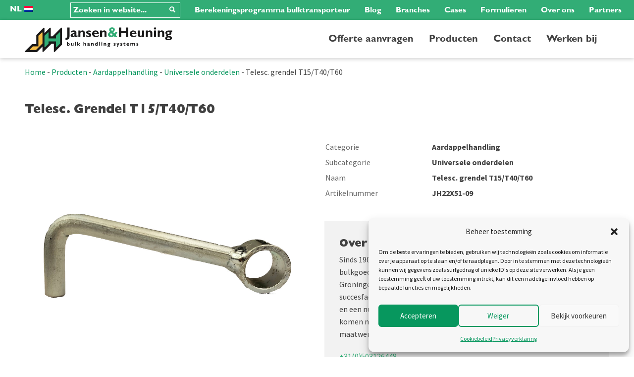

--- FILE ---
content_type: text/html; charset=UTF-8
request_url: https://www.jh.nl/nl/product/telesc-grendel-t15-t40-t60/
body_size: 20625
content:
<!doctype html>
<!--[if lt IE 7]>      <html class="no-js lt-ie9 lt-ie8 lt-ie7" lang=""> <![endif]-->
<!--[if IE 7]>         <html class="no-js lt-ie9 lt-ie8" lang=""> <![endif]-->
<!--[if IE 8]>         <html class="no-js lt-ie9" lang=""> <![endif]-->
<!--[if gt IE 8]><!--> <html class="no-js" lang=""> <!--<![endif]-->
    <head>
        <meta charset="utf-8">
        <meta http-equiv="X-UA-Compatible" content="IE=edge">
        
        <meta name="viewport" content="width=device-width, initial-scale=1">
        <!-- Google Tag Manager -->
		<script>(function(w,d,s,l,i){w[l]=w[l]||[];w[l].push({'gtm.start':
		new Date().getTime(),event:'gtm.js'});var f=d.getElementsByTagName(s)[0],
		j=d.createElement(s),dl=l!='dataLayer'?'&l='+l:'';j.async=true;j.src=
		'https://www.googletagmanager.com/gtm.js?id='+i+dl;f.parentNode.insertBefore(j,f);
		})(window,document,'script','dataLayer','GTM-PNDQ6VD');</script>
		<!-- End Google Tag Manager -->
		<meta name='robots' content='index, follow, max-image-preview:large, max-snippet:-1, max-video-preview:-1' />
<link rel="alternate" hreflang="nl-nl" href="https://www.jh.nl/nl/product/telesc-grendel-t15-t40-t60/" />
<link rel="alternate" hreflang="en-us" href="https://www.jh.nl/en/product/telescope-bolt-t15-t40-t60/" />
<link rel="alternate" hreflang="de-de" href="https://www.jh.nl/de/product/teleskopband-bolzen-t15-t40-t60/" />
<link rel="alternate" hreflang="x-default" href="https://www.jh.nl/nl/product/telesc-grendel-t15-t40-t60/" />

	<!-- This site is optimized with the Yoast SEO plugin v26.7 - https://yoast.com/wordpress/plugins/seo/ -->
	<title>Telesc. grendel T15/T40/T60 | Jansen&amp;Heuning</title>
	<meta name="description" content="Telesc. grendel T15/T40/T60 | Jansen&amp;Heuning" />
	<link rel="canonical" href="https://www.jh.nl/nl/product/telesc-grendel-t15-t40-t60/" />
	<meta property="og:locale" content="nl_NL" />
	<meta property="og:type" content="article" />
	<meta property="og:title" content="Telesc. grendel T15/T40/T60 | Jansen&amp;Heuning" />
	<meta property="og:description" content="Telesc. grendel T15/T40/T60 | Jansen&amp;Heuning" />
	<meta property="og:url" content="https://www.jh.nl/nl/product/telesc-grendel-t15-t40-t60/" />
	<meta property="og:site_name" content="Jansen&amp;Heuning" />
	<meta property="article:publisher" content="https://www.facebook.com/JansenHeuning" />
	<meta property="article:modified_time" content="2019-06-21T06:02:27+00:00" />
	<meta property="og:image" content="https://www.jh.nl/wp-content/uploads/2018/01/2-jh22x51-09.jpg" />
	<meta property="og:image:width" content="950" />
	<meta property="og:image:height" content="950" />
	<meta property="og:image:type" content="image/jpeg" />
	<meta name="twitter:card" content="summary_large_image" />
	<script type="application/ld+json" class="yoast-schema-graph">{"@context":"https://schema.org","@graph":[{"@type":"WebPage","@id":"https://www.jh.nl/nl/product/telesc-grendel-t15-t40-t60/","url":"https://www.jh.nl/nl/product/telesc-grendel-t15-t40-t60/","name":"Telesc. grendel T15/T40/T60 | Jansen&amp;Heuning","isPartOf":{"@id":"https://www.jh.nl/nl/#website"},"primaryImageOfPage":{"@id":"https://www.jh.nl/nl/product/telesc-grendel-t15-t40-t60/#primaryimage"},"image":{"@id":"https://www.jh.nl/nl/product/telesc-grendel-t15-t40-t60/#primaryimage"},"thumbnailUrl":"https://www.jh.nl/wp-content/uploads/2018/01/2-jh22x51-09.jpg","datePublished":"2018-01-29T14:36:42+00:00","dateModified":"2019-06-21T06:02:27+00:00","description":"Telesc. grendel T15/T40/T60 | Jansen&amp;Heuning","breadcrumb":{"@id":"https://www.jh.nl/nl/product/telesc-grendel-t15-t40-t60/#breadcrumb"},"inLanguage":"nl-NL","potentialAction":[{"@type":"ReadAction","target":["https://www.jh.nl/nl/product/telesc-grendel-t15-t40-t60/"]}]},{"@type":"ImageObject","inLanguage":"nl-NL","@id":"https://www.jh.nl/nl/product/telesc-grendel-t15-t40-t60/#primaryimage","url":"https://www.jh.nl/wp-content/uploads/2018/01/2-jh22x51-09.jpg","contentUrl":"https://www.jh.nl/wp-content/uploads/2018/01/2-jh22x51-09.jpg","width":950,"height":950},{"@type":"BreadcrumbList","@id":"https://www.jh.nl/nl/product/telesc-grendel-t15-t40-t60/#breadcrumb","itemListElement":[{"@type":"ListItem","position":1,"name":"Home","item":"https://www.jh.nl/nl/"},{"@type":"ListItem","position":2,"name":"Producten","item":"https://www.jh.nl/nl/producten/"},{"@type":"ListItem","position":3,"name":"Aardappelhandling","item":"https://www.jh.nl/nl/product-categorie/aardappelhandling/"},{"@type":"ListItem","position":4,"name":"Universele onderdelen","item":"https://www.jh.nl/nl/product-categorie/aardappelhandling/universele-onderdelen/"},{"@type":"ListItem","position":5,"name":"Telesc. grendel T15/T40/T60"}]},{"@type":"WebSite","@id":"https://www.jh.nl/nl/#website","url":"https://www.jh.nl/nl/","name":"Jansen & Heuning","description":"Bulk Handling Systems","publisher":{"@id":"https://www.jh.nl/nl/#organization"},"alternateName":"J&H","potentialAction":[{"@type":"SearchAction","target":{"@type":"EntryPoint","urlTemplate":"https://www.jh.nl/nl/?s={search_term_string}"},"query-input":{"@type":"PropertyValueSpecification","valueRequired":true,"valueName":"search_term_string"}}],"inLanguage":"nl-NL"},{"@type":"Organization","@id":"https://www.jh.nl/nl/#organization","name":"Jansen & Heuning","alternateName":"J&H","url":"https://www.jh.nl/nl/","logo":{"@type":"ImageObject","inLanguage":"nl-NL","@id":"https://www.jh.nl/nl/#/schema/logo/image/","url":"https://www.jh.nl/wp-content/uploads/2022/05/JH-logo-scaled.gif","contentUrl":"https://www.jh.nl/wp-content/uploads/2022/05/JH-logo-scaled.gif","width":2560,"height":429,"caption":"Jansen & Heuning"},"image":{"@id":"https://www.jh.nl/nl/#/schema/logo/image/"},"sameAs":["https://www.facebook.com/JansenHeuning","https://www.youtube.com/user/JansenenHeuning/featured","https://www.linkedin.com/company/1768497/"]}]}</script>
	<!-- / Yoast SEO plugin. -->


<link rel='dns-prefetch' href='//www.jh.nl' />
<link rel="alternate" title="oEmbed (JSON)" type="application/json+oembed" href="https://www.jh.nl/nl/wp-json/oembed/1.0/embed?url=https%3A%2F%2Fwww.jh.nl%2Fnl%2Fproduct%2Ftelesc-grendel-t15-t40-t60%2F" />
<link rel="alternate" title="oEmbed (XML)" type="text/xml+oembed" href="https://www.jh.nl/nl/wp-json/oembed/1.0/embed?url=https%3A%2F%2Fwww.jh.nl%2Fnl%2Fproduct%2Ftelesc-grendel-t15-t40-t60%2F&#038;format=xml" />
<style id='wp-img-auto-sizes-contain-inline-css' type='text/css'>
img:is([sizes=auto i],[sizes^="auto," i]){contain-intrinsic-size:3000px 1500px}
/*# sourceURL=wp-img-auto-sizes-contain-inline-css */
</style>
<link rel='stylesheet' id='fluentform-elementor-widget-css' href='https://www.jh.nl/wp-content/plugins/fluentform/assets/css/fluent-forms-elementor-widget.css?ver=6.1.14' type='text/css' media='all' />
<style id='wp-emoji-styles-inline-css' type='text/css'>

	img.wp-smiley, img.emoji {
		display: inline !important;
		border: none !important;
		box-shadow: none !important;
		height: 1em !important;
		width: 1em !important;
		margin: 0 0.07em !important;
		vertical-align: -0.1em !important;
		background: none !important;
		padding: 0 !important;
	}
/*# sourceURL=wp-emoji-styles-inline-css */
</style>
<style id='classic-theme-styles-inline-css' type='text/css'>
/*! This file is auto-generated */
.wp-block-button__link{color:#fff;background-color:#32373c;border-radius:9999px;box-shadow:none;text-decoration:none;padding:calc(.667em + 2px) calc(1.333em + 2px);font-size:1.125em}.wp-block-file__button{background:#32373c;color:#fff;text-decoration:none}
/*# sourceURL=/wp-includes/css/classic-themes.min.css */
</style>
<style id='b3dviewer-modelviewer-style-inline-css' type='text/css'>
.b3dviewer-wrapper{height:100%;max-width:100%;min-width:150px;width:100%}.b3dviewer-wrapper:fullscreen{background:#fff}.b3dviewer .activate_ar{background-color:#fff;border:none;border-radius:4px;position:absolute;right:16px;top:16px}.b3dviewer aligncenter{text-align:left}.b3dviewer-wrapper model-viewer{height:100%;position:relative;width:100%}.b3dviewer-wrapper .slider{bottom:16px;overflow:hidden;position:absolute;text-align:center;width:-moz-fit-content;width:fit-content}.b3dviewer-wrapper *{box-sizing:border-box}.b3dviewer-wrapper .slides{display:flex;overflow-x:auto;scroll-behavior:smooth;scroll-snap-type:x mandatory;-webkit-overflow-scrolling:touch;margin-left:10px;overflow-y:hidden}.modelThumbs .selected,.slides .slide.selected{border:2px solid #b3b3b3}.slideController{align-items:center;display:flex;justify-content:space-between;position:absolute;top:50%;width:100%}.slideController .arrow-left,.slideController .arrow-right{cursor:pointer}.slideController .arrow-left.disabled,.slideController .arrow-right.disabled{cursor:not-allowed;opacity:.3}.slides .slide{background-color:#fff;background-position:50%;background-repeat:no-repeat;background-size:contain;border:none;border-radius:5px;cursor:pointer;display:flex;flex-shrink:0;height:90px;margin-right:10px;padding:5px;scroll-snap-align:start;width:90px}@media(max-width:576px){.slides .slide{height:60px;width:60px}}.slides .slide-number{background:#ebebeb;text-align:center}.slides .slide-number span{color:#666;font-size:65px;margin:auto;text-align:center}.b3dviewer-wrapper .slide img{border-radius:5px;width:100%}.b3dviewer-wrapper .slide img,.modelViewerBlock .woocommerce .bp_model_parent.b3dviewer-wrapper img,.woocommerce div.product div.images img{height:100%;-o-object-fit:cover;object-fit:cover}.bp_model_parent{max-width:100%}.bp_model_parent .DMC canvas{pointer-events:none}.bp_model_parent:fullscreen{height:100vh}.bp_model_parent:fullscreen .online_3d_viewer{height:100vh!important;width:100vw!important}.online_3d_viewer{align-items:center;display:flex;flex-direction:column;justify-content:center;max-width:100%}.online_3d_viewer div:last-child{text-align:center;vertical-align:center}#openBtn{bottom:10px;box-sizing:border-box;padding:5px;right:10px}#closeBtn,#openBtn{position:absolute;z-index:999999;fill:#333;background:#fff;border-radius:2px;cursor:pointer}#closeBtn{display:none;right:20px;top:10px}.b3dviewer .fullscreen #closeBtn{display:block}.modelViewerBlock,.modelViewerBlock.b3dviewer{max-width:100%}.modelViewerBlock .alignend,.modelViewerBlock .alignright,.modelViewerBlock.b3dviewer .alignend,.modelViewerBlock.b3dviewer .alignright{float:none;margin-left:auto}.modelViewerBlock .aligncenter,.modelViewerBlock.b3dviewer .aligncenter{margin-left:auto;margin-right:auto}.modelViewerBlock .alignleft,.modelViewerBlock .alignstart,.modelViewerBlock.b3dviewer .alignleft,.modelViewerBlock.b3dviewer .alignstart{float:none;margin-right:auto}.modelViewerBlock .fullscreen,.modelViewerBlock.b3dviewer .fullscreen{animation-duration:.5s;animation-name:fullscreen;background:#fff;height:100vh!important;left:0;position:fixed;top:0;width:100vw!important;z-index:99999}.modelViewerBlock #openBtn,.modelViewerBlock.b3dviewer #openBtn{display:none}@media screen and (max-width:768px){.modelViewerBlock #openBtn,.modelViewerBlock.b3dviewer #openBtn{display:block}}.modelViewerBlock .bp_model_parent:fullscreen #openBtn,.modelViewerBlock.b3dviewer .bp_model_parent:fullscreen #openBtn{display:none}.modelViewerBlock .bp_model_parent:fullscreen #closeBtn,.modelViewerBlock.b3dviewer .bp_model_parent:fullscreen #closeBtn{display:block}.modelViewerBlock #default-poster,.modelViewerBlock.b3dviewer #default-poster{background-color:transparent;background-size:cover;border:none;height:100%;outline:none;width:100%}.modelViewerBlock .modelThumbs,.modelViewerBlock.b3dviewer .modelThumbs{display:flex;flex-wrap:wrap;gap:10px;margin-top:10px;max-width:100%}.modelViewerBlock .modelThumbs .thumbsItem,.modelViewerBlock.b3dviewer .modelThumbs .thumbsItem{cursor:pointer;height:80px;width:100px}.b3dviewer-wrapper .select{background:#fff;border-radius:3px;display:inline-block;margin-left:5px;margin-top:5px;padding:5px 12px}.b3dviewer-wrapper .select select{display:inline-block;padding:0 24px 0 8px;width:auto}.percentageWrapper .overlay{background:rgba(51,51,51,.631);height:100%;left:0;position:absolute;top:0;width:100%}.percentageWrapper .percentage{color:#fff;left:50%;position:absolute;top:50%;transform:translate(-50%,-50%)}.b3dviewer .fullscreen model-viewer{height:100%!important}model-viewer.hide_progressbar::part(default-progress-bar){display:none}.woocommerce-page #content .ast-woocommerce-container div.product .b3dviewer_woo_wrapper div.images,.woocommerce-page .b3dviewer_woo_wrapper .b3dviewer.woocommerce,.woocommerce-page .b3dviewer_woo_wrapper .woocommerce-product-gallery.images,.woocommerce-product-gallery.images .b3dviewer.woocommerce{width:100%}.woocommerce #content div.product .product-summary-wrapper div.images:not(.avada-product-gallery){width:48%}.woocommerce #content div.product .owp-product-nav-wrap+div.images{width:52%}div#st-primary-content .product.type-product .woocommerce-product-gallery.images.images{width:44%}.b3dviewer_woo_wrapper{display:flex;flex-direction:column;float:left;width:48%}.woocommerce-page .product .b3dviewer.woocommerce:not(.b3dviewer_woo_wrapper .b3dviewer.woocommerce){float:left;width:48%}#animations{font-size:16px}.b3dviewer-wrapper .select{display:none;margin-right:10px}.b3dviewer-wrapper .select select{margin-left:10px}.fullscreen .online_3d_viewer,.fullscreen canvas{height:100%!important;width:100%!important}.woocommerce-product-gallery.woocommerce-product-gallery--with-images:not(.avada-product-gallery){display:flex;flex-direction:column}.woocommerce #content div.product div.images.avada-product-gallery{display:block!important;float:left;width:500px}.theme-woodmart .woocommerce-product-gallery.woocommerce-product-gallery--with-images{flex-direction:row}.modelViewerBlock #default-poster{pointer-events:none}@media only screen and (min-width:768px){.woocommerce #content .shoptimizer-archive div.product div.images{width:60%}}.bp3dv-model-main{bottom:0;left:0;overflow:hidden;right:0;text-align:center;top:0;-webkit-overflow-scrolling:touch;display:none;opacity:0;outline:0;overflow-x:hidden;overflow-y:auto;transition:opacity .15s linear,z-index .15;z-index:-1}.bp3dv-model-main:target{z-index:99999}.bp3dv-model-main:target,.model-open{height:auto;opacity:1;overflow:hidden;position:fixed}.model-open{display:block;z-index:9999999}.bp3dv-model-inner{display:inline-block;margin:30px auto;max-width:90%;transform:translateY(-25%);transition:transform .3s ease-out;vertical-align:middle;width:900px}.bp3dv-model-wrap{background-clip:padding-box;background-color:#fff;border:1px solid #999;border:1px solid rgba(0,0,0,.2);border-radius:6px;box-shadow:0 3px 9px rgba(0,0,0,.5);box-sizing:border-box;display:block;max-height:calc(100vh - 70px);outline:0;padding:20px;position:relative;text-align:left;width:100%}.bp3dv-model-main:target,.model-open .bp3dv-model-inner{position:relative;transform:translate(0);z-index:9999}.bp3dv-model-main:target,.model-open .bg-overlay{background:rgba(0,0,0,.8);position:fixed;z-index:99}.bg-overlay{background:transparent;bottom:0;height:100vh;left:0;right:0;top:0;transition:background .15s linear;width:100%;z-index:0}.close-btn{color:#fff;cursor:pointer;font-family:none;font-size:30px;font-weight:700;line-height:135%;position:absolute;right:-15px;top:-35px;z-index:99}@media screen and (min-width:800px){.bp3dv-model-main:before{content:"";display:inline-block;height:auto;height:100%;margin-right:0;vertical-align:middle}}@media screen and (max-width:799px){.bp3dv-model-inner{margin-top:45px}}.bp3dv_a_popup_opener{position:relative}.bp3dv_a_popup_opener:before{content:"";cursor:pointer;display:inline-block;height:100%;position:absolute;width:100%;z-index:9999}.bp3dv_play_icon:before{color:#fff;content:"";font-family:FontAwesome;font-size:100px;height:auto;left:50%;opacity:.8;position:absolute;text-shadow:0 0 30px rgba(0,0,0,.5);top:50%;transform:translate(-50%,-50%);-webkit-transform:translate(-50%,-50%);width:auto}.bp3dv_play_icon:before:hover:before{color:#eee}.bp3d_custom_selector_models{height:0;overflow:hidden}.single-product #main-content>.clearfix,.single-product.et_pb_pagebuilder_layout .clearfix>.woocommerce-product-gallery{display:none}.woocommerce-product-gallery .position_top{margin-bottom:10px}.woocommerce-product-gallery .position_bottom{margin-top:10px}.type-product.product .product-summary-wrapper .product-modal-wrap .woocommerce-product-gallery.images{display:block}.modelViewerBlock .view_3d,.modelViewerBlock .view_img{display:none}.modelViewerBlock .position-bottom-left,.modelViewerBlock .position-bottom-right,.modelViewerBlock .position-top-left,.modelViewerBlock .position-top-right{display:flex;flex-direction:column;gap:10px;position:absolute}.modelViewerBlock .position-bottom-left{bottom:10px;left:10px}.modelViewerBlock .position-bottom-right{bottom:10px;right:10px}.modelViewerBlock .position-top-right{right:10px;top:10px}.modelViewerBlock .position-top-left{left:10px;top:10px}.modelViewerBlock .fullscreen-close{display:none}.modelViewerBlock .b3dviewer-wrapper.fullscreen .fullscreen-close{display:block}.modelViewerBlock .bp_model_parent:fullscreen .fullscreen-close{display:block}.modelViewerBlock .bp_model_parent:fullscreen .fullscreen-open{display:none}.modelViewerBlock .control-btn{background:#fff;border:1px solid #e8e8e8;border-radius:5px;box-sizing:border-box;cursor:pointer;height:35px;padding:4px;width:35px;z-index:999}.modelViewerBlock .ar-qrcode{display:flex}.modelViewerBlock .ar-qrcode .qr-content{align-items:center;background:#fff;border:1px solid #e8e8e8;border-radius:5px;bottom:0;box-sizing:border-box;display:none;flex-direction:column;font-size:12px;justify-content:center;left:45px;overflow:hidden;padding-top:10px;position:absolute;text-align:center;transition:all .3s ease-in-out;width:145px;z-index:999}.modelViewerBlock .ar-qrcode .qr-content p{line-height:normal;margin:0 10px}.modelViewerBlock .ar-qrcode .close{display:none}.modelViewerBlock .ar-qrcode.active .qr-content{display:flex;width:100px}.modelViewerBlock .ar-qrcode.active .ar-qr-opener{display:none}.modelViewerBlock .ar-qrcode.active .close{display:block}.modelViewerBlock .hotspot{background-color:#fff;border:none;border-radius:10px;box-sizing:border-box;display:block;height:20px;padding:0;pointer-events:none;width:20px}.modelViewerBlock .view-button{background:#fff;border:none;border-radius:4px;box-shadow:0 2px 4px rgba(0,0,0,.25);box-sizing:border-box;color:rgba(0,0,0,.8);display:block;font-family:Futura,Helvetica Neue,sans-serif;font-size:12px;font-weight:700;max-width:128px;outline:none;overflow-wrap:break-word;padding:10px;position:absolute;transform:translate3d(-50%,-50%,0);width:-moz-max-content;width:max-content}.modelViewerBlock .annotation{background-color:#fff;border:1px solid #e8e8e8;border-radius:10px;color:#222;max-width:-moz-max-content;max-width:max-content;padding:6px 9px;position:absolute;transform:translate(10px,10px);white-space:pre-wrap;width:200px}.modelViewerBlock .style-1.view-button{height:-moz-max-content;height:max-content;padding:6px 9px;width:-moz-max-content;width:max-content}.modelViewerBlock .style-2 .annotation{left:10px;top:22px}.modelViewerBlock .style-2.view-button{border-radius:50px;padding:6px 9px}.modelViewerBlock .style-3 .annotation,.modelViewerBlock .style-4 .annotation{display:none;left:10px;top:20px}.modelViewerBlock .style-3.view-button,.modelViewerBlock .style-4.view-button{border-radius:50px;padding:6px 9px}.modelViewerBlock .style-3.view-button:hover .annotation,.modelViewerBlock .style-4.view-button:hover .annotation{display:block}.modelViewerBlock .style-4.view-button{background-color:transparent;padding:0}.modelViewerBlock .style-4 .hotspot-icon{background:#fff;border-radius:50px;height:24px;width:24px}.productListItem{background:hsla(0,0%,87%,.118);height:100%;left:0;overflow:hidden;position:absolute;top:0;width:100%;z-index:1}.productListItem .b3dviewer-wrapper{visibility:hidden}.productListItem .cameraBtn{display:none}.productListItem .view_3d,.productListItem .view_img{bottom:10px;position:absolute;right:10px}.productListItem .view_img{right:10px;top:10px}.productListItem .view_3d{display:block}.productListItem.active .b3dviewer-wrapper{visibility:visible}.productListItem.active .view_3d{display:none}.productListItem.active .view_img{display:block;z-index:999}.woocommerce div.product div.images .bp3d_slick_model_container img{display:none}#bp3d-viewer-1 .b3dviewer-wrapper.fullscreen{height:100vh;left:0;overflow:hidden;position:fixed;top:0;width:100vw;z-index:999}@media screen and (max-width:768px){.bluePlaylist{height:auto!important;max-height:-moz-fit-content!important;max-height:fit-content!important}}

/*# sourceURL=https://www.jh.nl/wp-content/plugins/3d-viewer/build/blocks/3d-viewer/view.css */
</style>
<link rel='stylesheet' id='bp3d-custom-style-css' href='https://www.jh.nl/wp-content/plugins/3d-viewer/public/css/custom-style.css?ver=1.8.3' type='text/css' media='all' />
<style id='global-styles-inline-css' type='text/css'>
:root{--wp--preset--aspect-ratio--square: 1;--wp--preset--aspect-ratio--4-3: 4/3;--wp--preset--aspect-ratio--3-4: 3/4;--wp--preset--aspect-ratio--3-2: 3/2;--wp--preset--aspect-ratio--2-3: 2/3;--wp--preset--aspect-ratio--16-9: 16/9;--wp--preset--aspect-ratio--9-16: 9/16;--wp--preset--color--black: #000000;--wp--preset--color--cyan-bluish-gray: #abb8c3;--wp--preset--color--white: #ffffff;--wp--preset--color--pale-pink: #f78da7;--wp--preset--color--vivid-red: #cf2e2e;--wp--preset--color--luminous-vivid-orange: #ff6900;--wp--preset--color--luminous-vivid-amber: #fcb900;--wp--preset--color--light-green-cyan: #7bdcb5;--wp--preset--color--vivid-green-cyan: #00d084;--wp--preset--color--pale-cyan-blue: #8ed1fc;--wp--preset--color--vivid-cyan-blue: #0693e3;--wp--preset--color--vivid-purple: #9b51e0;--wp--preset--gradient--vivid-cyan-blue-to-vivid-purple: linear-gradient(135deg,rgb(6,147,227) 0%,rgb(155,81,224) 100%);--wp--preset--gradient--light-green-cyan-to-vivid-green-cyan: linear-gradient(135deg,rgb(122,220,180) 0%,rgb(0,208,130) 100%);--wp--preset--gradient--luminous-vivid-amber-to-luminous-vivid-orange: linear-gradient(135deg,rgb(252,185,0) 0%,rgb(255,105,0) 100%);--wp--preset--gradient--luminous-vivid-orange-to-vivid-red: linear-gradient(135deg,rgb(255,105,0) 0%,rgb(207,46,46) 100%);--wp--preset--gradient--very-light-gray-to-cyan-bluish-gray: linear-gradient(135deg,rgb(238,238,238) 0%,rgb(169,184,195) 100%);--wp--preset--gradient--cool-to-warm-spectrum: linear-gradient(135deg,rgb(74,234,220) 0%,rgb(151,120,209) 20%,rgb(207,42,186) 40%,rgb(238,44,130) 60%,rgb(251,105,98) 80%,rgb(254,248,76) 100%);--wp--preset--gradient--blush-light-purple: linear-gradient(135deg,rgb(255,206,236) 0%,rgb(152,150,240) 100%);--wp--preset--gradient--blush-bordeaux: linear-gradient(135deg,rgb(254,205,165) 0%,rgb(254,45,45) 50%,rgb(107,0,62) 100%);--wp--preset--gradient--luminous-dusk: linear-gradient(135deg,rgb(255,203,112) 0%,rgb(199,81,192) 50%,rgb(65,88,208) 100%);--wp--preset--gradient--pale-ocean: linear-gradient(135deg,rgb(255,245,203) 0%,rgb(182,227,212) 50%,rgb(51,167,181) 100%);--wp--preset--gradient--electric-grass: linear-gradient(135deg,rgb(202,248,128) 0%,rgb(113,206,126) 100%);--wp--preset--gradient--midnight: linear-gradient(135deg,rgb(2,3,129) 0%,rgb(40,116,252) 100%);--wp--preset--font-size--small: 13px;--wp--preset--font-size--medium: 20px;--wp--preset--font-size--large: 36px;--wp--preset--font-size--x-large: 42px;--wp--preset--spacing--20: 0.44rem;--wp--preset--spacing--30: 0.67rem;--wp--preset--spacing--40: 1rem;--wp--preset--spacing--50: 1.5rem;--wp--preset--spacing--60: 2.25rem;--wp--preset--spacing--70: 3.38rem;--wp--preset--spacing--80: 5.06rem;--wp--preset--shadow--natural: 6px 6px 9px rgba(0, 0, 0, 0.2);--wp--preset--shadow--deep: 12px 12px 50px rgba(0, 0, 0, 0.4);--wp--preset--shadow--sharp: 6px 6px 0px rgba(0, 0, 0, 0.2);--wp--preset--shadow--outlined: 6px 6px 0px -3px rgb(255, 255, 255), 6px 6px rgb(0, 0, 0);--wp--preset--shadow--crisp: 6px 6px 0px rgb(0, 0, 0);}:where(.is-layout-flex){gap: 0.5em;}:where(.is-layout-grid){gap: 0.5em;}body .is-layout-flex{display: flex;}.is-layout-flex{flex-wrap: wrap;align-items: center;}.is-layout-flex > :is(*, div){margin: 0;}body .is-layout-grid{display: grid;}.is-layout-grid > :is(*, div){margin: 0;}:where(.wp-block-columns.is-layout-flex){gap: 2em;}:where(.wp-block-columns.is-layout-grid){gap: 2em;}:where(.wp-block-post-template.is-layout-flex){gap: 1.25em;}:where(.wp-block-post-template.is-layout-grid){gap: 1.25em;}.has-black-color{color: var(--wp--preset--color--black) !important;}.has-cyan-bluish-gray-color{color: var(--wp--preset--color--cyan-bluish-gray) !important;}.has-white-color{color: var(--wp--preset--color--white) !important;}.has-pale-pink-color{color: var(--wp--preset--color--pale-pink) !important;}.has-vivid-red-color{color: var(--wp--preset--color--vivid-red) !important;}.has-luminous-vivid-orange-color{color: var(--wp--preset--color--luminous-vivid-orange) !important;}.has-luminous-vivid-amber-color{color: var(--wp--preset--color--luminous-vivid-amber) !important;}.has-light-green-cyan-color{color: var(--wp--preset--color--light-green-cyan) !important;}.has-vivid-green-cyan-color{color: var(--wp--preset--color--vivid-green-cyan) !important;}.has-pale-cyan-blue-color{color: var(--wp--preset--color--pale-cyan-blue) !important;}.has-vivid-cyan-blue-color{color: var(--wp--preset--color--vivid-cyan-blue) !important;}.has-vivid-purple-color{color: var(--wp--preset--color--vivid-purple) !important;}.has-black-background-color{background-color: var(--wp--preset--color--black) !important;}.has-cyan-bluish-gray-background-color{background-color: var(--wp--preset--color--cyan-bluish-gray) !important;}.has-white-background-color{background-color: var(--wp--preset--color--white) !important;}.has-pale-pink-background-color{background-color: var(--wp--preset--color--pale-pink) !important;}.has-vivid-red-background-color{background-color: var(--wp--preset--color--vivid-red) !important;}.has-luminous-vivid-orange-background-color{background-color: var(--wp--preset--color--luminous-vivid-orange) !important;}.has-luminous-vivid-amber-background-color{background-color: var(--wp--preset--color--luminous-vivid-amber) !important;}.has-light-green-cyan-background-color{background-color: var(--wp--preset--color--light-green-cyan) !important;}.has-vivid-green-cyan-background-color{background-color: var(--wp--preset--color--vivid-green-cyan) !important;}.has-pale-cyan-blue-background-color{background-color: var(--wp--preset--color--pale-cyan-blue) !important;}.has-vivid-cyan-blue-background-color{background-color: var(--wp--preset--color--vivid-cyan-blue) !important;}.has-vivid-purple-background-color{background-color: var(--wp--preset--color--vivid-purple) !important;}.has-black-border-color{border-color: var(--wp--preset--color--black) !important;}.has-cyan-bluish-gray-border-color{border-color: var(--wp--preset--color--cyan-bluish-gray) !important;}.has-white-border-color{border-color: var(--wp--preset--color--white) !important;}.has-pale-pink-border-color{border-color: var(--wp--preset--color--pale-pink) !important;}.has-vivid-red-border-color{border-color: var(--wp--preset--color--vivid-red) !important;}.has-luminous-vivid-orange-border-color{border-color: var(--wp--preset--color--luminous-vivid-orange) !important;}.has-luminous-vivid-amber-border-color{border-color: var(--wp--preset--color--luminous-vivid-amber) !important;}.has-light-green-cyan-border-color{border-color: var(--wp--preset--color--light-green-cyan) !important;}.has-vivid-green-cyan-border-color{border-color: var(--wp--preset--color--vivid-green-cyan) !important;}.has-pale-cyan-blue-border-color{border-color: var(--wp--preset--color--pale-cyan-blue) !important;}.has-vivid-cyan-blue-border-color{border-color: var(--wp--preset--color--vivid-cyan-blue) !important;}.has-vivid-purple-border-color{border-color: var(--wp--preset--color--vivid-purple) !important;}.has-vivid-cyan-blue-to-vivid-purple-gradient-background{background: var(--wp--preset--gradient--vivid-cyan-blue-to-vivid-purple) !important;}.has-light-green-cyan-to-vivid-green-cyan-gradient-background{background: var(--wp--preset--gradient--light-green-cyan-to-vivid-green-cyan) !important;}.has-luminous-vivid-amber-to-luminous-vivid-orange-gradient-background{background: var(--wp--preset--gradient--luminous-vivid-amber-to-luminous-vivid-orange) !important;}.has-luminous-vivid-orange-to-vivid-red-gradient-background{background: var(--wp--preset--gradient--luminous-vivid-orange-to-vivid-red) !important;}.has-very-light-gray-to-cyan-bluish-gray-gradient-background{background: var(--wp--preset--gradient--very-light-gray-to-cyan-bluish-gray) !important;}.has-cool-to-warm-spectrum-gradient-background{background: var(--wp--preset--gradient--cool-to-warm-spectrum) !important;}.has-blush-light-purple-gradient-background{background: var(--wp--preset--gradient--blush-light-purple) !important;}.has-blush-bordeaux-gradient-background{background: var(--wp--preset--gradient--blush-bordeaux) !important;}.has-luminous-dusk-gradient-background{background: var(--wp--preset--gradient--luminous-dusk) !important;}.has-pale-ocean-gradient-background{background: var(--wp--preset--gradient--pale-ocean) !important;}.has-electric-grass-gradient-background{background: var(--wp--preset--gradient--electric-grass) !important;}.has-midnight-gradient-background{background: var(--wp--preset--gradient--midnight) !important;}.has-small-font-size{font-size: var(--wp--preset--font-size--small) !important;}.has-medium-font-size{font-size: var(--wp--preset--font-size--medium) !important;}.has-large-font-size{font-size: var(--wp--preset--font-size--large) !important;}.has-x-large-font-size{font-size: var(--wp--preset--font-size--x-large) !important;}
:where(.wp-block-post-template.is-layout-flex){gap: 1.25em;}:where(.wp-block-post-template.is-layout-grid){gap: 1.25em;}
:where(.wp-block-term-template.is-layout-flex){gap: 1.25em;}:where(.wp-block-term-template.is-layout-grid){gap: 1.25em;}
:where(.wp-block-columns.is-layout-flex){gap: 2em;}:where(.wp-block-columns.is-layout-grid){gap: 2em;}
:root :where(.wp-block-pullquote){font-size: 1.5em;line-height: 1.6;}
/*# sourceURL=global-styles-inline-css */
</style>
<link rel='stylesheet' id='contact-form-7-css' href='https://www.jh.nl/wp-content/plugins/contact-form-7/includes/css/styles.css?ver=6.1.4' type='text/css' media='all' />
<link rel='stylesheet' id='wcml-dropdown-0-css' href='//www.jh.nl/wp-content/plugins/woocommerce-multilingual/templates/currency-switchers/legacy-dropdown/style.css?ver=5.5.3.1' type='text/css' media='all' />
<link rel='stylesheet' id='woocommerce-layout-css' href='https://www.jh.nl/wp-content/plugins/woocommerce/assets/css/woocommerce-layout.css?ver=10.4.3' type='text/css' media='all' />
<link rel='stylesheet' id='woocommerce-smallscreen-css' href='https://www.jh.nl/wp-content/plugins/woocommerce/assets/css/woocommerce-smallscreen.css?ver=10.4.3' type='text/css' media='only screen and (max-width: 768px)' />
<link rel='stylesheet' id='woocommerce-general-css' href='https://www.jh.nl/wp-content/plugins/woocommerce/assets/css/woocommerce.css?ver=10.4.3' type='text/css' media='all' />
<style id='woocommerce-inline-inline-css' type='text/css'>
.woocommerce form .form-row .required { visibility: visible; }
/*# sourceURL=woocommerce-inline-inline-css */
</style>
<link rel='stylesheet' id='wpcf7-redirect-script-frontend-css' href='https://www.jh.nl/wp-content/plugins/wpcf7-redirect/build/assets/frontend-script.css?ver=2c532d7e2be36f6af233' type='text/css' media='all' />
<link rel='stylesheet' id='wpml-legacy-horizontal-list-0-css' href='https://www.jh.nl/wp-content/plugins/sitepress-multilingual-cms/templates/language-switchers/legacy-list-horizontal/style.min.css?ver=1' type='text/css' media='all' />
<link rel='stylesheet' id='cmplz-general-css' href='https://www.jh.nl/wp-content/plugins/complianz-gdpr-premium/assets/css/cookieblocker.min.css?ver=1761950716' type='text/css' media='all' />
<link rel='stylesheet' id='main-styles-css' href='https://www.jh.nl/wp-content/themes/jh/build/css/app.min.css?ver=1721650674' type='text/css' media='' />
<link rel='stylesheet' id='slb_core-css' href='https://www.jh.nl/wp-content/plugins/simple-lightbox/client/css/app.css?ver=2.9.4' type='text/css' media='all' />
<link rel='stylesheet' id='elementor-frontend-css' href='https://www.jh.nl/wp-content/plugins/elementor/assets/css/frontend.min.css?ver=3.34.1' type='text/css' media='all' />
<link rel='stylesheet' id='eael-general-css' href='https://www.jh.nl/wp-content/plugins/essential-addons-for-elementor-lite/assets/front-end/css/view/general.min.css?ver=6.5.7' type='text/css' media='all' />
<script type="text/javascript" id="wpml-cookie-js-extra">
/* <![CDATA[ */
var wpml_cookies = {"wp-wpml_current_language":{"value":"nl","expires":1,"path":"/"}};
var wpml_cookies = {"wp-wpml_current_language":{"value":"nl","expires":1,"path":"/"}};
//# sourceURL=wpml-cookie-js-extra
/* ]]> */
</script>
<script type="text/javascript" src="https://www.jh.nl/wp-content/plugins/sitepress-multilingual-cms/res/js/cookies/language-cookie.js?ver=486900" id="wpml-cookie-js" defer="defer" data-wp-strategy="defer"></script>
<script type="text/javascript" src="https://www.jh.nl/wp-includes/js/jquery/jquery.min.js?ver=3.7.1" id="jquery-core-js"></script>
<script type="text/javascript" src="https://www.jh.nl/wp-includes/js/jquery/jquery-migrate.min.js?ver=3.4.1" id="jquery-migrate-js"></script>
<script type="text/javascript" src="https://www.jh.nl/wp-content/plugins/woocommerce/assets/js/jquery-blockui/jquery.blockUI.min.js?ver=2.7.0-wc.10.4.3" id="wc-jquery-blockui-js" defer="defer" data-wp-strategy="defer"></script>
<script type="text/javascript" id="wc-add-to-cart-js-extra">
/* <![CDATA[ */
var wc_add_to_cart_params = {"ajax_url":"/wp-admin/admin-ajax.php","wc_ajax_url":"/nl/?wc-ajax=%%endpoint%%","i18n_view_cart":"Bekijk winkelwagen","cart_url":"https://www.jh.nl/nl/winkelmand/","is_cart":"","cart_redirect_after_add":"no"};
//# sourceURL=wc-add-to-cart-js-extra
/* ]]> */
</script>
<script type="text/javascript" src="https://www.jh.nl/wp-content/plugins/woocommerce/assets/js/frontend/add-to-cart.min.js?ver=10.4.3" id="wc-add-to-cart-js" defer="defer" data-wp-strategy="defer"></script>
<script type="text/javascript" id="wc-single-product-js-extra">
/* <![CDATA[ */
var wc_single_product_params = {"i18n_required_rating_text":"Selecteer een waardering","i18n_rating_options":["1 van de 5 sterren","2 van de 5 sterren","3 van de 5 sterren","4 van de 5 sterren","5 van de 5 sterren"],"i18n_product_gallery_trigger_text":"Afbeeldinggalerij in volledig scherm bekijken","review_rating_required":"yes","flexslider":{"rtl":false,"animation":"slide","smoothHeight":true,"directionNav":false,"controlNav":"thumbnails","slideshow":false,"animationSpeed":500,"animationLoop":false,"allowOneSlide":false},"zoom_enabled":"","zoom_options":[],"photoswipe_enabled":"","photoswipe_options":{"shareEl":false,"closeOnScroll":false,"history":false,"hideAnimationDuration":0,"showAnimationDuration":0},"flexslider_enabled":""};
//# sourceURL=wc-single-product-js-extra
/* ]]> */
</script>
<script type="text/javascript" src="https://www.jh.nl/wp-content/plugins/woocommerce/assets/js/frontend/single-product.min.js?ver=10.4.3" id="wc-single-product-js" defer="defer" data-wp-strategy="defer"></script>
<script type="text/javascript" src="https://www.jh.nl/wp-content/plugins/woocommerce/assets/js/js-cookie/js.cookie.min.js?ver=2.1.4-wc.10.4.3" id="wc-js-cookie-js" defer="defer" data-wp-strategy="defer"></script>
<script type="text/javascript" id="woocommerce-js-extra">
/* <![CDATA[ */
var woocommerce_params = {"ajax_url":"/wp-admin/admin-ajax.php","wc_ajax_url":"/nl/?wc-ajax=%%endpoint%%","i18n_password_show":"Wachtwoord weergeven","i18n_password_hide":"Wachtwoord verbergen"};
//# sourceURL=woocommerce-js-extra
/* ]]> */
</script>
<script type="text/javascript" src="https://www.jh.nl/wp-content/plugins/woocommerce/assets/js/frontend/woocommerce.min.js?ver=10.4.3" id="woocommerce-js" defer="defer" data-wp-strategy="defer"></script>
<script type="text/javascript" src="https://www.jh.nl/wp-content/themes/jh/build/js/app.min.js?ver=1721650674" id="main-javascript-js"></script>
<link rel="https://api.w.org/" href="https://www.jh.nl/nl/wp-json/" /><link rel="alternate" title="JSON" type="application/json" href="https://www.jh.nl/nl/wp-json/wp/v2/product/6996" /><link rel="EditURI" type="application/rsd+xml" title="RSD" href="https://www.jh.nl/xmlrpc.php?rsd" />
<meta name="generator" content="WordPress 6.9" />
<meta name="generator" content="WooCommerce 10.4.3" />
<link rel='shortlink' href='https://www.jh.nl/nl/?p=6996' />
<meta name="generator" content="WPML ver:4.8.6 stt:38,1,3;" />
    
    <script type="text/javascript">
        var ajaxurl = 'https://www.jh.nl/wp-admin/admin-ajax.php';
    </script>
<style>
    .jh-cta-wrap { text-align: center; margin: 1.2rem 0 1.8rem; }
    .jh-cta-button {
      display: inline-block; padding: .8rem 1.3rem; border-radius: .3rem;
      background: #ffa72c; color: #111; text-decoration: none; font-weight: 600;
      box-shadow: 0 2px 0 rgba(0,0,0,.15); transition: filter .15s;
    }
    .jh-cta-button:hover { filter: brightness(.95); }
  </style>			<style>.cmplz-hidden {
					display: none !important;
				}</style>	<noscript><style>.woocommerce-product-gallery{ opacity: 1 !important; }</style></noscript>
	<meta name="generator" content="Elementor 3.34.1; features: additional_custom_breakpoints; settings: css_print_method-external, google_font-enabled, font_display-auto">
			<style>
				.e-con.e-parent:nth-of-type(n+4):not(.e-lazyloaded):not(.e-no-lazyload),
				.e-con.e-parent:nth-of-type(n+4):not(.e-lazyloaded):not(.e-no-lazyload) * {
					background-image: none !important;
				}
				@media screen and (max-height: 1024px) {
					.e-con.e-parent:nth-of-type(n+3):not(.e-lazyloaded):not(.e-no-lazyload),
					.e-con.e-parent:nth-of-type(n+3):not(.e-lazyloaded):not(.e-no-lazyload) * {
						background-image: none !important;
					}
				}
				@media screen and (max-height: 640px) {
					.e-con.e-parent:nth-of-type(n+2):not(.e-lazyloaded):not(.e-no-lazyload),
					.e-con.e-parent:nth-of-type(n+2):not(.e-lazyloaded):not(.e-no-lazyload) * {
						background-image: none !important;
					}
				}
			</style>
			<link rel="icon" href="https://www.jh.nl/wp-content/uploads/2023/11/cropped-Artboard-32x32.png" sizes="32x32" />
<link rel="icon" href="https://www.jh.nl/wp-content/uploads/2023/11/cropped-Artboard-192x192.png" sizes="192x192" />
<link rel="apple-touch-icon" href="https://www.jh.nl/wp-content/uploads/2023/11/cropped-Artboard-180x180.png" />
<meta name="msapplication-TileImage" content="https://www.jh.nl/wp-content/uploads/2023/11/cropped-Artboard-270x270.png" />
		<style type="text/css" id="wp-custom-css">
			/* Maak slick-carrousel pijlen groter en klikbaar */
.slick-prev,
.slick-next {
  min-width: 48px !important;
  min-height: 48px !important;
  padding: 0 !important;
  opacity: 1 !important;
  visibility: visible !important;
  z-index: 5 !important;
}

/* Zorg dat de pijlen zelf correct zichtbaar zijn */
.slick-prev:before,
.slick-next:before {
  font-size: 24px !important;
  color: #999 !important;
}

/* Positioneer pijlen zodat ze niet verdwijnen */
.slick-prev {
  left: 0 !important;
}

.slick-next {
  right: 0 !important;
}

/* Maak productkaart links makkelijker klikbaar */
.related-product__link,
.card__link {
  padding: 8px 6px !important;
}

/* Cookiebanner achtergrond neutraal en leesbaar */
.cmplz-cookiebanner,
.cmplz-message {
  background-color: #f7f7f7 !important;
  color: #111111 !important;
}

/* Accepteer-knop in JH-groen met goed contrast */
.cmplz-btn.cmplz-accept {
  background-color: #07975e !important;
  color: #ffffff !important;
  border: none !important;
}

/* Weiger-knop met duidelijke rand en merkconsistent */
.cmplz-btn.cmplz-deny {
  background-color: transparent !important;
  color: #07975e !important;
  border: 2px solid #07975e !important;
}

/* Cookiebeleid / Privacy links contrastrijk */
.cmplz-link,
.cmplz-cookiebanner a {
  color: #07975e !important;
  text-decoration: underline;
}

/* Hover/focus states cookiebanner knoppen */
.cmplz-btn.cmplz-accept:hover,
.cmplz-btn.cmplz-accept:focus {
  background-color: #067d4f !important;
}

.cmplz-btn.cmplz-deny:hover,
.cmplz-btn.cmplz-deny:focus {
  border-color: #067d4f !important;
  color: #067d4f !important;
}

/* Productblok en gerelateerd item titels: visueel stabiel */
.product-block__title,
.related-product__title {
  font-size: 1.25rem;
  font-weight: 600;
}
		</style>
		    </head>
    <body>
	    <!-- Google Tag Manager (noscript) -->
		<noscript><iframe src="https://www.googletagmanager.com/ns.html?id=GTM-PNDQ6VD"
		height="0" width="0" style="display:none;visibility:hidden"></iframe></noscript>
		<!-- End Google Tag Manager (noscript) -->
    <!--[if lt IE 10]>
        <p class="browserupgrade">You are using an <strong>outdated</strong> browser. Please <a href="http://browsehappy.com/">upgrade your browser</a> to improve your experience.</p>
    <![endif]-->

    <div class="header">
        <div class="header__top">
			            <div class="header__language">
	            <span class="header__language__current" style="font-weight: 600">
	                NL	                <img src="https://www.jh.nl/wp-content/plugins/sitepress-multilingual-cms/res/flags/nl.png" alt="Vlag" />
	            </span>
	            <div class="header__language__dropdown">
		            <ul>
	                    																									<li>
								<a href="https://www.jh.nl/en/product/telescope-bolt-t15-t40-t60/" title="English">
									<img src="https://www.jh.nl/wp-content/plugins/sitepress-multilingual-cms/res/flags/en.png" title="English" alt="English" />
									<span>English</span>
								</a>
							</li>
																										<li>
								<a href="https://www.jh.nl/de/product/teleskopband-bolzen-t15-t40-t60/" title="Deutsch">
									<img src="https://www.jh.nl/wp-content/plugins/sitepress-multilingual-cms/res/flags/de.png" title="Deutsch" alt="Deutsch" />
									<span>Deutsch</span>
								</a>
							</li>
															            </ul>
	            </div>
            </div>
			
            <div class="header__top__right">
                <div class="search search--outline">
	                <form method="get" action="/nl/">
	                    <input type="search" class="search__input" name="s" value="" placeholder="Zoeken in website..." />
	                    <button class="search__button"><i class="ion-search"></i></button>
	                </form>
                </div>
                <ul id="menu-groene-balk-nl" class="header__meta-menu"><li id="menu-item-797" class="menu-item menu-item-type-post_type menu-item-object-page menu-item-797"><a href="https://www.jh.nl/nl/berekeningsprogramma/">Berekeningsprogramma bulktransporteur</a></li>
<li id="menu-item-26773" class="menu-item menu-item-type-post_type menu-item-object-page menu-item-26773"><a href="https://www.jh.nl/nl/blog/">Blog</a></li>
<li id="menu-item-26772" class="menu-item menu-item-type-post_type menu-item-object-page menu-item-26772"><a href="https://www.jh.nl/nl/branches/">Branches</a></li>
<li id="menu-item-26770" class="menu-item menu-item-type-custom menu-item-object-custom menu-item-26770"><a href="https://www.jh.nl/nl/cases/">Cases</a></li>
<li id="menu-item-26918" class="menu-item menu-item-type-custom menu-item-object-custom menu-item-26918"><a href="https://www.jh.nl/nl/formulieren/">Formulieren</a></li>
<li id="menu-item-26857" class="menu-item menu-item-type-post_type menu-item-object-page menu-item-26857"><a href="https://www.jh.nl/nl/over-ons/">Over ons</a></li>
<li id="menu-item-26771" class="menu-item menu-item-type-post_type menu-item-object-page menu-item-26771"><a href="https://www.jh.nl/nl/partners/">Partners</a></li>
</ul><!--
                <a class="header__cart" href="https://www.jh.nl/nl/winkelmand/">
                    <span class="header__cart__prefix">Winkelwagen</span>
                    <span class="header__cart__count">0</span>
                </a>
-->
            </div>
        </div>
        <div class="header__main">
            <div class="container-fluid container-fluid--custom container-fluid--fullwidth container-fluid--header">
                <div class="header__siteswitcher">
                    <a class="header__logo logo" href="https://www.jh.nl/nl/">
                        <img src="https://www.jh.nl/wp-content/themes/jh/build/img/logo/logo-jh.svg" class="hidden-xs" alt="Jansen & Heuning" title="Jansen & Heuning" />
                        <img src="https://www.jh.nl/wp-content/themes/jh/build/img/logo/beeldmerk.svg" class="hidden-sm hidden-md hidden-lg" alt="Jansen & Heuning" title="Jansen & Heuning" />
                    </a>
                    <a class="header__siteswitcher__toggle hidden-xs hidden"><i class="ion-arrow-down-b"></i></a>
                    <div class="header__siteswitcher__dropdown hidden">
                        <ul class="header__siteswitcher__sites">
                            <li><a href="#"><img src="https://www.jh.nl/wp-content/themes/jh/build/img/logo/logo-meijer.png" data-rjs="2" alt="Meijer Holland" title="Meijer Holland" /></a></li>
                            <li><a href="#"><img src="https://www.jh.nl/wp-content/themes/jh/build/img/logo/logo-zmc.png" data-rjs="2" alt="ZMC" title="ZMC" /></a></li>
                            <li><a href="#"><img src="https://www.jh.nl/wp-content/themes/jh/build/img/logo/logo-borger.png" data-rjs="2" alt="MB Borger" title="MB Borger" /></a></li>
                        </ul>
                    </div>
                </div>

                <div class="header__main__right">
                    <ul id="menu-hoofdmenu-nl" class="header__menu hidden-xs "><li id="menu-item-26527" class="menu-item menu-item-type-post_type menu-item-object-formulier menu-item-26527"><a href="https://www.jh.nl/nl/formulier/offerte-aanvragen/">Offerte aanvragen</a></li>
<li id="menu-item-9384" class="menu-item menu-item-type-post_type menu-item-object-page current_page_parent menu-item-9384"><a href="https://www.jh.nl/nl/producten/">Producten</a></li>
<li id="menu-item-9385" class="menu-item menu-item-type-post_type menu-item-object-page menu-item-9385"><a href="https://www.jh.nl/nl/contact/">Contact</a></li>
<li id="menu-item-26528" class="menu-item menu-item-type-post_type menu-item-object-page menu-item-26528"><a href="https://www.jh.nl/nl/werken-bij/">Werken bij</a></li>
</ul>                                        <div class="hidden-lg hidden-md hidden-sm">
                        <ul class="header__responsive-menu">
<!--                             <li><a href="https://www.jh.nl/nl/mijn-account/"><i class="ion-person"></i></a></li> -->
<!--                             <li><a href="https://www.jh.nl/nl/winkelmand/"><i class="ion-android-cart"></i></a></li> -->
                            <li>
                                <a class="mobile-menu__toggle">
                                    <div class="jh-hamburger">
                                        <span></span>
                                        <span></span>
                                        <span></span>
                                        <span></span>
                                    </div>
                                </a>
                            </li>
                        </ul>
                    </div>
                </div>
            </div>
        </div>
            </div>

	    <div class="section section--breadcrumbs">
        <div class="container-fluid container-fluid--custom">
		<div class="breadcrumbs"><span><span><a href="https://www.jh.nl/nl/">Home</a></span> - <span><a href="https://www.jh.nl/nl/producten/">Producten</a></span> - <span><a href="https://www.jh.nl/nl/product-categorie/aardappelhandling/">Aardappelhandling</a></span> - <span><a href="https://www.jh.nl/nl/product-categorie/aardappelhandling/universele-onderdelen/">Universele onderdelen</a></span> - <span class="breadcrumb_last" aria-current="page">Telesc. grendel T15/T40/T60</span></span></div>        </div>
    </div>
    
	
					
			

	<section class="section section--default section--gallery  overflow-x-hidden">
	    <div class="container-fluid container-fluid--custom">
			<div class="row">
				<div class="woocommerce-notices-wrapper"></div>
				<div class="col-xs-12">
					<h1 class="product__title section__title page__title">Telesc. grendel T15/T40/T60</h1>
				</div>

				<div class="col-xs-12 col-md-6">
				    <div class="product__carousel">
				        <div class="item">
                            				            <a data-fancybox="gallery" class="item__link" data-caption="" href="https://www.jh.nl/wp-content/uploads/2018/01/2-jh22x51-09.jpg">
                                <img fetchpriority="high" width="950" height="950" src="https://www.jh.nl/wp-content/uploads/2018/01/2-jh22x51-09.jpg" class="item__img" alt="" decoding="async" srcset="https://www.jh.nl/wp-content/uploads/2018/01/2-jh22x51-09.jpg 950w, https://www.jh.nl/wp-content/uploads/2018/01/2-jh22x51-09-200x200.jpg 200w, https://www.jh.nl/wp-content/uploads/2018/01/2-jh22x51-09-400x400.jpg 400w, https://www.jh.nl/wp-content/uploads/2018/01/2-jh22x51-09-150x150.jpg 150w, https://www.jh.nl/wp-content/uploads/2018/01/2-jh22x51-09-300x300.jpg 300w, https://www.jh.nl/wp-content/uploads/2018/01/2-jh22x51-09-768x768.jpg 768w, https://www.jh.nl/wp-content/uploads/2018/01/2-jh22x51-09-600x600.jpg 600w, https://www.jh.nl/wp-content/uploads/2018/01/2-jh22x51-09-100x100.jpg 100w" sizes="(max-width: 950px) 100vw, 950px" />							</a>
				        </div>
										    </div>

				    				</div>

	            <div class="col-xs-12 col-md-6">

		            <div id="product-6996" class="post-6996 product type-product status-publish has-post-thumbnail product_cat-universele-onderdelen first instock product-type-simple">
								                <div class="product__header">
							<div class="row">
								<div class="col-md-12">
									<table class="product__data">
        <tr>

        <td>Categorie</td>
        <td>Aardappelhandling</td>
    </tr>
        <tr>
	    <td>Subcategorie</td>
        <td>Universele onderdelen</td>
    </tr>
        <tr>
        <td>Naam</td>
        <td>Telesc. grendel T15/T40/T60</td>
    </tr>
        <tr>
        <td>Artikelnummer</td>
        <td>JH22X51-09</td>
    </tr>
    </table>
				                </div>
				            </div>
		                </div>
		            </div>
                    <div class="block block--info">
    <h2 class="block__title">Over Jansen&Heuning</h2>
    <p class="block__text">Sinds 1901 maakt Jansen&Heuning installaties voor op- en overslag van bulkgoederen. Creatieve oplossingen voor bulk handling worden in Groningen ontworpen, gebouwd en wereldwijd geïnstalleerd. Onze succesfactoren zijn een eigen engineeringsafdeling, betrokken vakmensen en een nuchtere Groningse aanpak. We denken mee met onze klanten en komen met betrouwbare standaardproducten en professionele maatwerkoplossingen.</p>
            <ul>
                            <li>
                    <a href="tel:31503126448">
                        +31(0)503126448                    </a>
                </li>
                            <li>
                    <a href="mailto:sales@jh.nl">
                        sales@jh.nl                    </a>
                </li>
                    </ul>
                <a href="https://www.jh.nl/nl/over-ons/" class="button">
            meer over ons        </a>
    </div>	            </div>

			</div>
		</div>
	</section>

	<section class="section section--default">
	    <div class="container-fluid container-fluid--custom">
	        <div class="row">
	            <div class="col-xs-12 col-sm-12 col-md-10 col-md-offset-1">
	                <div class="row">
	                    <div class="col-md-8 col-sm-12 col-xs-12">
	                        <div class="entry-content">
		                        <h2>Beschrijving Telesc. grendel T15/T40/T60</h2>
								<p class="jh-cta-wrap"><a class="jh-cta-button" href="https://www.jh.nl/nl/formulieren/" rel="nofollow">Offerte aanvragen</a></p>								
	                        </div>
	                    </div>
	                    <div class="col-md-4 col-sm-12 col-xs-12">
	                        <div class="sidebar">
				                
						        	                        </div>
	                    </div>
	                </div>
	            </div>
	        </div>
	    </div>
	</div>
</section>






		
	</div></div></div></section>
	
		
                <footer class="footer">
            <div class="container-fluid container-fluid--custom">
                <div class="row">
                    <div class="col-md-6">
                        <div class="footer__widget">
	                        <p><img src="https://www.jh.nl/wp-content/themes/jh/build/img/logo/logo-jh.svg" alt="Jansen & Heuning" /></p>

							<p>Sinds 1901 maakt Jansen&amp;Heuning installaties voor op- en overslag van bulkgoederen. Creatieve oplossingen voor bulk handling worden in Groningen ontworpen, gebouwd en wereldwijd geïnstalleerd. Onze succesfactoren zijn een eigen engineeringsafdeling, betrokken vakmensen en een nuchtere Groningse aanpak. We helpen onze klanten met betrouwbare standaardproducten en professionele maatwerkoplossingen.</p>
<p><strong>Contact:</strong> <strong><a href="tel:+31503126448">+31 (0)50 3126 448 </a>/ <a href="mailto:sales@jh.nl">sales@jh.nl</a></strong></p>
<p><a class="button" href="https://www.jh.nl/nl/over-ons/"><strong>lees meer</strong></a></p>
                        </div>
                    </div>
                    <div class="col-md-6 hidden-xs">
                        <div class="row">
                            <div class="col-xs-6">
                                <div class="footer__widget" data-mh="footer__widget">
                                    <h4 class="footer__title">Direct naar</h4>
						            <ul id="menu-footer-menu" class="footer__list"><li id="menu-item-9405" class="menu-item menu-item-type-post_type menu-item-object-page menu-item-9405"><a href="https://www.jh.nl/nl/berekeningsprogramma/">Berekeningsprogramma bulktransporteur</a></li>
<li id="menu-item-26233" class="menu-item menu-item-type-post_type menu-item-object-page menu-item-26233"><a href="https://www.jh.nl/nl/veelgestelde-vragen/">Veelgestelde vragen</a></li>
<li id="menu-item-14967" class="menu-item menu-item-type-custom menu-item-object-custom menu-item-14967"><a href="https://www.jh.nl/nl/formulieren/">Offerte aanvragen</a></li>
<li id="menu-item-26365" class="menu-item menu-item-type-post_type menu-item-object-page menu-item-26365"><a href="https://www.jh.nl/nl/volg-jh/">Sociale media</a></li>
<li id="menu-item-26917" class="menu-item menu-item-type-custom menu-item-object-custom menu-item-26917"><a href="https://www.jh.nl/nl/formulieren/">Formulieren</a></li>
<li id="menu-item-26405" class="menu-item menu-item-type-post_type menu-item-object-page menu-item-26405"><a href="https://www.jh.nl/nl/wat-is-wat/">Wat is wat?</a></li>
<li id="menu-item-20446" class="menu-item menu-item-type-post_type menu-item-object-page menu-item-20446"><a href="https://www.jh.nl/nl/werken-bij/">Werken bij</a></li>
<li id="menu-item-9401" class="menu-item menu-item-type-post_type menu-item-object-page current_page_parent menu-item-9401"><a href="https://www.jh.nl/nl/producten/">Producten</a></li>
<li id="menu-item-26858" class="menu-item menu-item-type-post_type menu-item-object-page menu-item-26858"><a href="https://www.jh.nl/nl/over-ons/">Over ons</a></li>
<li id="menu-item-26777" class="menu-item menu-item-type-post_type menu-item-object-page menu-item-26777"><a href="https://www.jh.nl/nl/branches/">Branches</a></li>
<li id="menu-item-23739" class="menu-item menu-item-type-post_type menu-item-object-page menu-item-23739"><a href="https://www.jh.nl/nl/partners/">Partners</a></li>
<li id="menu-item-9404" class="menu-item menu-item-type-post_type menu-item-object-page menu-item-9404"><a href="https://www.jh.nl/nl/contact/">Contact</a></li>
<li id="menu-item-26776" class="menu-item menu-item-type-custom menu-item-object-custom menu-item-26776"><a href="https://www.jh.nl/nl/cases/">Cases</a></li>
</ul>                                </div>
                            </div>
                            <div class="col-xs-6">
                                <div class="footer__widget" data-mh="footer__widget">
                                    <h4 class="footer__title">Contact</h4>
                                    <p>Jansen&Heuning</p>
                                    <p>Duinkerkenstraat 11 <br />
9723 BN Groningen <br />
The Netherlands<br />
<br />
KVK: 02043931<br />
BTW: NL009020561B01<br />
</p>
                                    <p><strong><a href="tel:+31503126448">+31503126448</a><br/><a href="mailto:sales@jh.nl">sales@jh.nl</a></strong></p>
                                    <p>
                                        <span class="social">
                                            <span class="social__prefix">Volg ons op:</span>
                                            <span class="social__links">
			                                	<a class="social__link" href="https://www.youtube.com/user/JansenenHeuning/featured" target="_blank"><i class="ion-social-youtube"></i></a><a class="social__link" href="https://www.facebook.com/JansenHeuning/?ref=settings" target="_blank"><i class="ion-social-facebook" title="Jansen&Heuning agrarische sector facebook"></i></a><a class="social__link" href="https://www.linkedin.com/company/1768497/" target="_blank"><i class="ion-social-linkedin" title="Jansen&Heuning industriele sector linkedin"></i></a>                                            </span>
                                        </span>
                                    </p>
                                </div>
                            </div>
                        </div>
                    </div>
                    <div class="col-xs-12 visible-xs">
                        <div class="footer__widget text-center">
                            <span class="social">
                                <span class="social__prefix">Volg ons op:</span>
                                <span class="social__links">
                                	<a class="social__link" href="https://www.youtube.com/user/JansenenHeuning/featured" target="_blank"><i class="ion-social-youtube"></i></a><a class="social__link" href="https://www.facebook.com/JansenHeuning/?ref=settings" target="_blank"><i class="ion-social-facebook"></i></a><a class="social__link" href="https://www.linkedin.com/company/1768497/" target="_blank"><i class="ion-social-linkedin"></i></a>                                </span>
                            </span>
                        </div>
                    </div>
                </div>
            </div>
        </footer>
        
        <div class="meta">
            <span class="meta__copyright">Copyright 2026 - Jansen&Heuning</span>
            <ul id="menu-menu-nl-footer-zwart" class="meta__menu"><li id="menu-item-9397" class="menu-item menu-item-type-post_type menu-item-object-page menu-item-9397"><a href="https://www.jh.nl/nl/algemene-voorwaarden/">Algemene voorwaarden</a></li>
<li id="menu-item-9396" class="menu-item menu-item-type-post_type menu-item-object-page menu-item-9396"><a href="https://www.jh.nl/nl/disclaimer/">Disclaimer</a></li>
<li id="menu-item-24122" class="menu-item menu-item-type-custom menu-item-object-custom menu-item-24122"><a href="https://www.jh.nl/nl/cookiebeleid-eu/?cmplz_region_redirect=true">Cookiebeleid</a></li>
<li id="menu-item-24123" class="menu-item menu-item-type-custom menu-item-object-custom menu-item-24123"><a href="https://www.jh.nl/nl/privacyverklaring-eu/?cmplz_region_redirect=true">Privacyverklaring</a></li>
</ul>        </div>

        <div class="mobile-menu">
            <form method="get" action="https://www.jh.nl/nl/producten/" class="mobile-menu__form">
                <div class="mobile-menu__search">
                    <input class="mobile-menu__search__input" type="search" name="s" value="" placeholder="Zoek een product" />
                    <button class="mobile-menu__search__button"><i class="ion-ios-search-strong"></i></button>
                </div>
            </form>
            <div class="mobile-menu__inner">
                <div class="mobile-menu__menu"><ul>
<li class="page_item page-item-6"><a href="https://www.jh.nl/nl/afrekenen/">Afrekenen</a></li>
<li class="page_item page-item-9390"><a href="https://www.jh.nl/nl/algemene-voorwaarden/">Algemene voorwaarden</a></li>
<li class="page_item page-item-26018"><a href="https://www.jh.nl/nl/bedankt-contact/">Bedankt voor het invullen! Contact</a></li>
<li class="page_item page-item-26044"><a href="https://www.jh.nl/nl/bedankt-offerte/">Bedankt voor het invullen! Offerte</a></li>
<li class="page_item page-item-788"><a href="https://www.jh.nl/nl/berekeningsprogramma/">Berekeningsprogramma bulktransporteur</a></li>
<li class="page_item page-item-169 "><a href="https://www.jh.nl/nl/blog/">Blog</a></li>
<li class="page_item page-item-9273"><a href="https://www.jh.nl/nl/branches/">Branches</a></li>
<li class="page_item page-item-212"><a href="https://www.jh.nl/nl/contact/">Contact</a></li>
<li class="page_item page-item-23777"><a href="https://www.jh.nl/nl/cookiebeleid-eu/">Cookiebeleid (EU)</a></li>
<li class="page_item page-item-9392"><a href="https://www.jh.nl/nl/disclaimer/">Disclaimer</a></li>
<li class="page_item page-item-2"><a href="https://www.jh.nl/nl/">Home</a></li>
<li class="page_item page-item-7"><a href="https://www.jh.nl/nl/mijn-account/">Mijn account</a></li>
<li class="page_item page-item-9408"><a href="https://www.jh.nl/nl/formulieren/">Offerteaanvraag formulieren</a></li>
<li class="page_item page-item-134"><a href="https://www.jh.nl/nl/oplossingen/">Oplossingen</a></li>
<li class="page_item page-item-177"><a href="https://www.jh.nl/nl/over-ons/">Over ons</a></li>
<li class="page_item page-item-23623"><a href="https://www.jh.nl/nl/partners/">Partners</a></li>
<li class="page_item page-item-23778"><a href="https://www.jh.nl/nl/privacyverklaring-eu/">Privacyverklaring (EU)</a></li>
<li class="page_item page-item-4 current_page_parent"><a href="https://www.jh.nl/nl/producten/">Producten</a></li>
<li class="page_item page-item-11403"><a href="https://www.jh.nl/nl/vacatures/">Vacatures</a></li>
<li class="page_item page-item-26231"><a href="https://www.jh.nl/nl/veelgestelde-vragen/">Veelgestelde vragen</a></li>
<li class="page_item page-item-205"><a href="https://www.jh.nl/nl/veelgestelde-vragen-faq/">Veelgestelde vragen-faq</a></li>
<li class="page_item page-item-26197"><a href="https://www.jh.nl/nl/volg-jh/">Volg Jansen&#038;Heuning op social media</a></li>
<li class="page_item page-item-26219"><a href="https://www.jh.nl/nl/wat-is-wat/">Wat is wat?</a></li>
<li class="page_item page-item-19587"><a href="https://www.jh.nl/nl/werken-bij/">Werken bij</a></li>
<li class="page_item page-item-5"><a href="https://www.jh.nl/nl/winkelmand/">Winkelmand</a></li>
</ul></div>
            </div>
            <div class="mobile-menu__footer">
	                            <a class="mobile-menu__language" href="https://www.jh.nl/nl/product/telesc-grendel-t15-t40-t60/" title="Nederlands">
                    <img src="https://www.jh.nl/wp-content/plugins/sitepress-multilingual-cms/res/flags/nl.png" class="flag"  alt="Nederlands"/>
                </a>
                                <a class="mobile-menu__language" href="https://www.jh.nl/en/product/telescope-bolt-t15-t40-t60/" title="English">
                    <img src="https://www.jh.nl/wp-content/plugins/sitepress-multilingual-cms/res/flags/en.png" class="flag"  alt="English"/>
                </a>
                                <a class="mobile-menu__language" href="https://www.jh.nl/de/product/teleskopband-bolzen-t15-t40-t60/" title="Deutsch">
                    <img src="https://www.jh.nl/wp-content/plugins/sitepress-multilingual-cms/res/flags/de.png" class="flag"  alt="Deutsch"/>
                </a>
                            </div>
        </div>

        <input type="hidden" name="ajaxurl" value="https://www.jh.nl/wp-admin/admin-ajax.php" />

		<script type="speculationrules">
{"prefetch":[{"source":"document","where":{"and":[{"href_matches":"/nl/*"},{"not":{"href_matches":["/wp-*.php","/wp-admin/*","/wp-content/uploads/*","/wp-content/*","/wp-content/plugins/*","/wp-content/themes/jh/*","/nl/*\\?(.+)"]}},{"not":{"selector_matches":"a[rel~=\"nofollow\"]"}},{"not":{"selector_matches":".no-prefetch, .no-prefetch a"}}]},"eagerness":"conservative"}]}
</script>
        <style>
                    </style>


<!-- Consent Management powered by Complianz | GDPR/CCPA Cookie Consent https://wordpress.org/plugins/complianz-gdpr -->
<div id="cmplz-cookiebanner-container"><div class="cmplz-cookiebanner cmplz-hidden banner-1 jh-cookiebanner optin cmplz-bottom-right cmplz-categories-type-view-preferences" aria-modal="true" data-nosnippet="true" role="dialog" aria-live="polite" aria-labelledby="cmplz-header-1-optin" aria-describedby="cmplz-message-1-optin">
	<div class="cmplz-header">
		<div class="cmplz-logo"></div>
		<div class="cmplz-title" id="cmplz-header-1-optin">Beheer toestemming</div>
		<div class="cmplz-close" tabindex="0" role="button" aria-label="Dialoogvenster sluiten">
			<svg aria-hidden="true" focusable="false" data-prefix="fas" data-icon="times" class="svg-inline--fa fa-times fa-w-11" role="img" xmlns="http://www.w3.org/2000/svg" viewBox="0 0 352 512"><path fill="currentColor" d="M242.72 256l100.07-100.07c12.28-12.28 12.28-32.19 0-44.48l-22.24-22.24c-12.28-12.28-32.19-12.28-44.48 0L176 189.28 75.93 89.21c-12.28-12.28-32.19-12.28-44.48 0L9.21 111.45c-12.28 12.28-12.28 32.19 0 44.48L109.28 256 9.21 356.07c-12.28 12.28-12.28 32.19 0 44.48l22.24 22.24c12.28 12.28 32.2 12.28 44.48 0L176 322.72l100.07 100.07c12.28 12.28 32.2 12.28 44.48 0l22.24-22.24c12.28-12.28 12.28-32.19 0-44.48L242.72 256z"></path></svg>
		</div>
	</div>

	<div class="cmplz-divider cmplz-divider-header"></div>
	<div class="cmplz-body">
		<div class="cmplz-message" id="cmplz-message-1-optin">Om de beste ervaringen te bieden, gebruiken wij technologieën zoals cookies om informatie over je apparaat op te slaan en/of te raadplegen. Door in te stemmen met deze technologieën kunnen wij gegevens zoals surfgedrag of unieke ID's op deze site verwerken. Als je geen toestemming geeft of uw toestemming intrekt, kan dit een nadelige invloed hebben op bepaalde functies en mogelijkheden.</div>
		<!-- categories start -->
		<div class="cmplz-categories">
			<details class="cmplz-category cmplz-functional" >
				<summary>
						<span class="cmplz-category-header">
							<span class="cmplz-category-title">Functioneel</span>
							<span class='cmplz-always-active'>
								<span class="cmplz-banner-checkbox">
									<input type="checkbox"
										   id="cmplz-functional-optin"
										   data-category="cmplz_functional"
										   class="cmplz-consent-checkbox cmplz-functional"
										   size="40"
										   value="1"/>
									<label class="cmplz-label" for="cmplz-functional-optin"><span class="screen-reader-text">Functioneel</span></label>
								</span>
								Altijd actief							</span>
							<span class="cmplz-icon cmplz-open">
								<svg xmlns="http://www.w3.org/2000/svg" viewBox="0 0 448 512"  height="18" ><path d="M224 416c-8.188 0-16.38-3.125-22.62-9.375l-192-192c-12.5-12.5-12.5-32.75 0-45.25s32.75-12.5 45.25 0L224 338.8l169.4-169.4c12.5-12.5 32.75-12.5 45.25 0s12.5 32.75 0 45.25l-192 192C240.4 412.9 232.2 416 224 416z"/></svg>
							</span>
						</span>
				</summary>
				<div class="cmplz-description">
					<span class="cmplz-description-functional">De technische opslag of toegang is strikt noodzakelijk voor het legitieme doel het gebruik mogelijk te maken van een specifieke dienst waarom de abonnee of gebruiker uitdrukkelijk heeft gevraagd, of met als enig doel de uitvoering van de transmissie van een communicatie over een elektronisch communicatienetwerk.</span>
				</div>
			</details>

			<details class="cmplz-category cmplz-preferences" >
				<summary>
						<span class="cmplz-category-header">
							<span class="cmplz-category-title">Voorkeuren</span>
							<span class="cmplz-banner-checkbox">
								<input type="checkbox"
									   id="cmplz-preferences-optin"
									   data-category="cmplz_preferences"
									   class="cmplz-consent-checkbox cmplz-preferences"
									   size="40"
									   value="1"/>
								<label class="cmplz-label" for="cmplz-preferences-optin"><span class="screen-reader-text">Voorkeuren</span></label>
							</span>
							<span class="cmplz-icon cmplz-open">
								<svg xmlns="http://www.w3.org/2000/svg" viewBox="0 0 448 512"  height="18" ><path d="M224 416c-8.188 0-16.38-3.125-22.62-9.375l-192-192c-12.5-12.5-12.5-32.75 0-45.25s32.75-12.5 45.25 0L224 338.8l169.4-169.4c12.5-12.5 32.75-12.5 45.25 0s12.5 32.75 0 45.25l-192 192C240.4 412.9 232.2 416 224 416z"/></svg>
							</span>
						</span>
				</summary>
				<div class="cmplz-description">
					<span class="cmplz-description-preferences">De technische opslag of toegang is noodzakelijk voor het legitieme doel voorkeuren op te slaan die niet door de abonnee of gebruiker zijn aangevraagd.</span>
				</div>
			</details>

			<details class="cmplz-category cmplz-statistics" >
				<summary>
						<span class="cmplz-category-header">
							<span class="cmplz-category-title">Statistieken</span>
							<span class="cmplz-banner-checkbox">
								<input type="checkbox"
									   id="cmplz-statistics-optin"
									   data-category="cmplz_statistics"
									   class="cmplz-consent-checkbox cmplz-statistics"
									   size="40"
									   value="1"/>
								<label class="cmplz-label" for="cmplz-statistics-optin"><span class="screen-reader-text">Statistieken</span></label>
							</span>
							<span class="cmplz-icon cmplz-open">
								<svg xmlns="http://www.w3.org/2000/svg" viewBox="0 0 448 512"  height="18" ><path d="M224 416c-8.188 0-16.38-3.125-22.62-9.375l-192-192c-12.5-12.5-12.5-32.75 0-45.25s32.75-12.5 45.25 0L224 338.8l169.4-169.4c12.5-12.5 32.75-12.5 45.25 0s12.5 32.75 0 45.25l-192 192C240.4 412.9 232.2 416 224 416z"/></svg>
							</span>
						</span>
				</summary>
				<div class="cmplz-description">
					<span class="cmplz-description-statistics">De technische opslag of toegang die uitsluitend voor statistische doeleinden wordt gebruikt.</span>
					<span class="cmplz-description-statistics-anonymous">De technische opslag of toegang die uitsluitend wordt gebruikt voor anonieme statistische doeleinden. Zonder dagvaarding, vrijwillige naleving door uw Internet Service Provider, of aanvullende gegevens van een derde partij, kan informatie die alleen voor dit doel wordt opgeslagen of opgehaald gewoonlijk niet worden gebruikt om je te identificeren.</span>
				</div>
			</details>
			<details class="cmplz-category cmplz-marketing" >
				<summary>
						<span class="cmplz-category-header">
							<span class="cmplz-category-title">Marketing</span>
							<span class="cmplz-banner-checkbox">
								<input type="checkbox"
									   id="cmplz-marketing-optin"
									   data-category="cmplz_marketing"
									   class="cmplz-consent-checkbox cmplz-marketing"
									   size="40"
									   value="1"/>
								<label class="cmplz-label" for="cmplz-marketing-optin"><span class="screen-reader-text">Marketing</span></label>
							</span>
							<span class="cmplz-icon cmplz-open">
								<svg xmlns="http://www.w3.org/2000/svg" viewBox="0 0 448 512"  height="18" ><path d="M224 416c-8.188 0-16.38-3.125-22.62-9.375l-192-192c-12.5-12.5-12.5-32.75 0-45.25s32.75-12.5 45.25 0L224 338.8l169.4-169.4c12.5-12.5 32.75-12.5 45.25 0s12.5 32.75 0 45.25l-192 192C240.4 412.9 232.2 416 224 416z"/></svg>
							</span>
						</span>
				</summary>
				<div class="cmplz-description">
					<span class="cmplz-description-marketing">De technische opslag of toegang is nodig om gebruikersprofielen op te stellen voor het verzenden van reclame, of om de gebruiker op een site of over verschillende sites te volgen voor soortgelijke marketingdoeleinden.</span>
				</div>
			</details>
		</div><!-- categories end -->
			</div>

	<div class="cmplz-links cmplz-information">
		<ul>
			<li><a class="cmplz-link cmplz-manage-options cookie-statement" href="#" data-relative_url="#cmplz-manage-consent-container">Beheer opties</a></li>
			<li><a class="cmplz-link cmplz-manage-third-parties cookie-statement" href="#" data-relative_url="#cmplz-cookies-overview">Beheer diensten</a></li>
			<li><a class="cmplz-link cmplz-manage-vendors tcf cookie-statement" href="#" data-relative_url="#cmplz-tcf-wrapper">Beheer {vendor_count} leveranciers</a></li>
			<li><a class="cmplz-link cmplz-external cmplz-read-more-purposes tcf" target="_blank" rel="noopener noreferrer nofollow" href="https://cookiedatabase.org/tcf/purposes/" aria-label="Read more about TCF purposes on Cookie Database">Lees meer over deze doeleinden</a></li>
		</ul>
			</div>

	<div class="cmplz-divider cmplz-footer"></div>

	<div class="cmplz-buttons">
		<button class="cmplz-btn cmplz-accept">Accepteren</button>
		<button class="cmplz-btn cmplz-deny">Weiger</button>
		<button class="cmplz-btn cmplz-view-preferences">Bekijk voorkeuren</button>
		<button class="cmplz-btn cmplz-save-preferences">Voorkeuren bewaren</button>
		<a class="cmplz-btn cmplz-manage-options tcf cookie-statement" href="#" data-relative_url="#cmplz-manage-consent-container">Bekijk voorkeuren</a>
			</div>

	
	<div class="cmplz-documents cmplz-links">
		<ul>
			<li><a class="cmplz-link cookie-statement" href="#" data-relative_url="">{title}</a></li>
			<li><a class="cmplz-link privacy-statement" href="#" data-relative_url="">{title}</a></li>
			<li><a class="cmplz-link impressum" href="#" data-relative_url="">{title}</a></li>
		</ul>
			</div>
</div>
</div>
					<div id="cmplz-manage-consent" data-nosnippet="true"><button class="cmplz-btn cmplz-hidden cmplz-manage-consent manage-consent-1">Beheer toestemming</button>

</div><script id="mcjs">!function(c,h,i,m,p){m=c.createElement(h),p=c.getElementsByTagName(h)[0],m.async=1,m.src=i,p.parentNode.insertBefore(m,p)}(document,"script","https://chimpstatic.com/mcjs-connected/js/users/62c62c60ff3b972585e1f1f5a/8b34a2c5f0d4a353fa6e000be.js");</script>			<script>
				const lazyloadRunObserver = () => {
					const lazyloadBackgrounds = document.querySelectorAll( `.e-con.e-parent:not(.e-lazyloaded)` );
					const lazyloadBackgroundObserver = new IntersectionObserver( ( entries ) => {
						entries.forEach( ( entry ) => {
							if ( entry.isIntersecting ) {
								let lazyloadBackground = entry.target;
								if( lazyloadBackground ) {
									lazyloadBackground.classList.add( 'e-lazyloaded' );
								}
								lazyloadBackgroundObserver.unobserve( entry.target );
							}
						});
					}, { rootMargin: '200px 0px 200px 0px' } );
					lazyloadBackgrounds.forEach( ( lazyloadBackground ) => {
						lazyloadBackgroundObserver.observe( lazyloadBackground );
					} );
				};
				const events = [
					'DOMContentLoaded',
					'elementor/lazyload/observe',
				];
				events.forEach( ( event ) => {
					document.addEventListener( event, lazyloadRunObserver );
				} );
			</script>
			<script>document.addEventListener('DOMContentLoaded', () => {
  const ytLink = document.querySelector('a.social__link[href*="youtube"]');
  if (ytLink) {
    ytLink.setAttribute('aria-label', 'Jansen&Heuning YouTube-kanaal');
  }
});
</script><script>document.addEventListener('DOMContentLoaded', () => {
  document.querySelectorAll('.product-block__title, .related-product__title')
    .forEach(el => el.setAttribute('role', 'heading'));
  document.querySelectorAll('.product-block__title, .related-product__title')
    .forEach(el => el.setAttribute('aria-level', '3'));
});
</script><script>window.addEventListener('load', function() {
  // Zoekknop in header
  const searchButton = document.querySelector('button.search__button');
  if (searchButton) {
    searchButton.setAttribute('aria-label', 'Zoeken');
  }

  // Carrousel pijlen (vorige)
  document.querySelectorAll('button.arrow.prev.slick-arrow').forEach(btn => {
    btn.setAttribute('aria-label', 'Vorige');
  });

  // Carrousel pijlen (volgende)
  document.querySelectorAll('button.arrow.next.slick-arrow').forEach(btn => {
    btn.setAttribute('aria-label', 'Volgende');
  });
});
  // ALT toevoegen aan card-afbeeldingen als deze ontbreekt
  document.querySelectorAll('img.card__img').forEach(img => {
    if (!img.getAttribute('alt') || img.getAttribute('alt').trim() === '') {
      const src = img.getAttribute('src');
      if (src) {
        const file = src.split('/').pop().split('.')[0].replace(/[-_]/g, ' ');
        img.setAttribute('alt', file);
      }
    }
  });

  // aria-labels voor social links
  document.querySelectorAll('a[href*="youtube"]').forEach(a => {
    a.setAttribute('aria-label', 'YouTube');
  });
  document.querySelectorAll('a[href*="instagram"]').forEach(a => {
    a.setAttribute('aria-label', 'Instagram');
  });
  document.querySelectorAll('a[href*="facebook"]').forEach(a => {
    a.setAttribute('aria-label', 'Facebook');
  });
  document.querySelectorAll('a[href*="linkedin"]').forEach(a => {
    a.setAttribute('aria-label', 'LinkedIn');
  });
</script><script type="text/template" id="tmpl-variation-template">
	<div class="woocommerce-variation-description">{{{ data.variation.variation_description }}}</div>
	<div class="woocommerce-variation-price">{{{ data.variation.price_html }}}</div>
	<div class="woocommerce-variation-availability">{{{ data.variation.availability_html }}}</div>
</script>
<script type="text/template" id="tmpl-unavailable-variation-template">
	<p role="alert">Dit product is niet beschikbaar. Kies een andere combinatie.</p>
</script>
<link rel='stylesheet' id='wc-blocks-style-css' href='https://www.jh.nl/wp-content/plugins/woocommerce/assets/client/blocks/wc-blocks.css?ver=wc-10.4.3' type='text/css' media='all' />
<script type="text/javascript" id="wcml-mc-scripts-js-extra">
/* <![CDATA[ */
var wcml_mc_settings = {"wcml_spinner":"https://www.jh.nl/wp-content/plugins/sitepress-multilingual-cms/res/img/ajax-loader.gif","current_currency":{"code":"EUR","symbol":"&euro;"},"cache_enabled":""};
//# sourceURL=wcml-mc-scripts-js-extra
/* ]]> */
</script>
<script type="text/javascript" src="https://www.jh.nl/wp-content/plugins/woocommerce-multilingual/res/js/wcml-multi-currency.min.js?ver=5.5.3.1" id="wcml-mc-scripts-js" defer="defer" data-wp-strategy="defer"></script>
<script type="text/javascript" id="fluentform-elementor-js-extra">
/* <![CDATA[ */
var fluentformElementor = {"adminUrl":"https://www.jh.nl/wp-admin/admin.php"};
//# sourceURL=fluentform-elementor-js-extra
/* ]]> */
</script>
<script type="text/javascript" src="https://www.jh.nl/wp-content/plugins/fluentform/assets/js/fluent-forms-elementor-widget.js?ver=6.1.14" id="fluentform-elementor-js"></script>
<script type="text/javascript" src="https://www.jh.nl/wp-includes/js/dist/hooks.min.js?ver=dd5603f07f9220ed27f1" id="wp-hooks-js"></script>
<script type="text/javascript" src="https://www.jh.nl/wp-includes/js/dist/i18n.min.js?ver=c26c3dc7bed366793375" id="wp-i18n-js"></script>
<script type="text/javascript" id="wp-i18n-js-after">
/* <![CDATA[ */
wp.i18n.setLocaleData( { 'text direction\u0004ltr': [ 'ltr' ] } );
//# sourceURL=wp-i18n-js-after
/* ]]> */
</script>
<script type="text/javascript" src="https://www.jh.nl/wp-content/plugins/contact-form-7/includes/swv/js/index.js?ver=6.1.4" id="swv-js"></script>
<script type="text/javascript" id="contact-form-7-js-translations">
/* <![CDATA[ */
( function( domain, translations ) {
	var localeData = translations.locale_data[ domain ] || translations.locale_data.messages;
	localeData[""].domain = domain;
	wp.i18n.setLocaleData( localeData, domain );
} )( "contact-form-7", {"translation-revision-date":"2025-11-30 09:13:36+0000","generator":"GlotPress\/4.0.3","domain":"messages","locale_data":{"messages":{"":{"domain":"messages","plural-forms":"nplurals=2; plural=n != 1;","lang":"nl"},"This contact form is placed in the wrong place.":["Dit contactformulier staat op de verkeerde plek."],"Error:":["Fout:"]}},"comment":{"reference":"includes\/js\/index.js"}} );
//# sourceURL=contact-form-7-js-translations
/* ]]> */
</script>
<script type="text/javascript" id="contact-form-7-js-before">
/* <![CDATA[ */
var wpcf7 = {
    "api": {
        "root": "https:\/\/www.jh.nl\/nl\/wp-json\/",
        "namespace": "contact-form-7\/v1"
    },
    "cached": 1
};
//# sourceURL=contact-form-7-js-before
/* ]]> */
</script>
<script type="text/javascript" src="https://www.jh.nl/wp-content/plugins/contact-form-7/includes/js/index.js?ver=6.1.4" id="contact-form-7-js"></script>
<script type="text/javascript" id="wpcf7-redirect-script-js-extra">
/* <![CDATA[ */
var wpcf7r = {"ajax_url":"https://www.jh.nl/wp-admin/admin-ajax.php"};
//# sourceURL=wpcf7-redirect-script-js-extra
/* ]]> */
</script>
<script type="text/javascript" src="https://www.jh.nl/wp-content/plugins/wpcf7-redirect/build/assets/frontend-script.js?ver=2c532d7e2be36f6af233" id="wpcf7-redirect-script-js"></script>
<script type="text/javascript" id="mailchimp-woocommerce-js-extra">
/* <![CDATA[ */
var mailchimp_public_data = {"site_url":"https://www.jh.nl","ajax_url":"https://www.jh.nl/wp-admin/admin-ajax.php","disable_carts":"","subscribers_only":"","language":"nl","allowed_to_set_cookies":""};
//# sourceURL=mailchimp-woocommerce-js-extra
/* ]]> */
</script>
<script type="text/javascript" src="https://www.jh.nl/wp-content/plugins/mailchimp-for-woocommerce/public/js/mailchimp-woocommerce-public.min.js?ver=5.5.1.07" id="mailchimp-woocommerce-js"></script>
<script type="text/javascript" id="cart-widget-js-extra">
/* <![CDATA[ */
var actions = {"is_lang_switched":"1","force_reset":"0"};
//# sourceURL=cart-widget-js-extra
/* ]]> */
</script>
<script type="text/javascript" src="https://www.jh.nl/wp-content/plugins/woocommerce-multilingual/res/js/cart_widget.min.js?ver=5.5.3.1" id="cart-widget-js" defer="defer" data-wp-strategy="defer"></script>
<script type="text/javascript" src="https://www.jh.nl/wp-content/plugins/woocommerce/assets/js/sourcebuster/sourcebuster.min.js?ver=10.4.3" id="sourcebuster-js-js"></script>
<script type="text/javascript" id="wc-order-attribution-js-extra">
/* <![CDATA[ */
var wc_order_attribution = {"params":{"lifetime":1.0e-5,"session":30,"base64":false,"ajaxurl":"https://www.jh.nl/wp-admin/admin-ajax.php","prefix":"wc_order_attribution_","allowTracking":true},"fields":{"source_type":"current.typ","referrer":"current_add.rf","utm_campaign":"current.cmp","utm_source":"current.src","utm_medium":"current.mdm","utm_content":"current.cnt","utm_id":"current.id","utm_term":"current.trm","utm_source_platform":"current.plt","utm_creative_format":"current.fmt","utm_marketing_tactic":"current.tct","session_entry":"current_add.ep","session_start_time":"current_add.fd","session_pages":"session.pgs","session_count":"udata.vst","user_agent":"udata.uag"}};
//# sourceURL=wc-order-attribution-js-extra
/* ]]> */
</script>
<script type="text/javascript" src="https://www.jh.nl/wp-content/plugins/woocommerce/assets/js/frontend/order-attribution.min.js?ver=10.4.3" id="wc-order-attribution-js"></script>
<script type="text/javascript" id="eael-general-js-extra">
/* <![CDATA[ */
var localize = {"ajaxurl":"https://www.jh.nl/wp-admin/admin-ajax.php","nonce":"966282c7c7","i18n":{"added":"Toegevoegd ","compare":"Vergelijk","loading":"Aan het laden..."},"eael_translate_text":{"required_text":"is een vereist veld","invalid_text":"Ongeldig","billing_text":"Facturering","shipping_text":"Verzending","fg_mfp_counter_text":"van"},"page_permalink":"https://www.jh.nl/nl/product/telesc-grendel-t15-t40-t60/","cart_redirectition":"no","cart_page_url":"https://www.jh.nl/nl/winkelmand/","el_breakpoints":{"mobile":{"label":"Mobiel portret","value":767,"default_value":767,"direction":"max","is_enabled":true},"mobile_extra":{"label":"Mobiel landschap","value":880,"default_value":880,"direction":"max","is_enabled":false},"tablet":{"label":"Tablet portret","value":1024,"default_value":1024,"direction":"max","is_enabled":true},"tablet_extra":{"label":"Tablet landschap","value":1200,"default_value":1200,"direction":"max","is_enabled":false},"laptop":{"label":"Laptop","value":1366,"default_value":1366,"direction":"max","is_enabled":false},"widescreen":{"label":"Breedbeeld","value":2400,"default_value":2400,"direction":"min","is_enabled":false}}};
//# sourceURL=eael-general-js-extra
/* ]]> */
</script>
<script type="text/javascript" src="https://www.jh.nl/wp-content/plugins/essential-addons-for-elementor-lite/assets/front-end/js/view/general.min.js?ver=6.5.7" id="eael-general-js"></script>
<script type="text/javascript" id="cmplz-cookiebanner-js-extra">
/* <![CDATA[ */
var complianz = {"prefix":"cmplz_","user_banner_id":"1","set_cookies":[],"block_ajax_content":"0","banner_version":"52","version":"7.5.6.1","store_consent":"","do_not_track_enabled":"1","consenttype":"optin","region":"eu","geoip":"1","dismiss_timeout":"","disable_cookiebanner":"","soft_cookiewall":"","dismiss_on_scroll":"","cookie_expiry":"365","url":"https://www.jh.nl/nl/wp-json/complianz/v1/","locale":"lang=nl&locale=nl_NL","set_cookies_on_root":"1","cookie_domain":"jh.nl","current_policy_id":"38","cookie_path":"/","categories":{"statistics":"statistieken","marketing":"marketing"},"tcf_active":"","placeholdertext":"Klik om {category} cookies te accepteren en deze inhoud in te schakelen","css_file":"https://www.jh.nl/wp-content/uploads/complianz/css/banner-{banner_id}-{type}.css?v=52","page_links":{"eu":{"cookie-statement":{"title":"Cookiebeleid ","url":"https://www.jh.nl/nl/cookiebeleid-eu/"},"privacy-statement":{"title":"Privacyverklaring ","url":"https://www.jh.nl/nl/privacyverklaring-eu/"}}},"tm_categories":"1","forceEnableStats":"","preview":"","clean_cookies":"","aria_label":"Klik om {category} cookies te accepteren en deze inhoud in te schakelen"};
//# sourceURL=cmplz-cookiebanner-js-extra
/* ]]> */
</script>
<script defer type="text/javascript" src="https://www.jh.nl/wp-content/plugins/complianz-gdpr-premium/cookiebanner/js/complianz.min.js?ver=1761950716" id="cmplz-cookiebanner-js"></script>
<script type="text/javascript" id="cmplz-cookiebanner-js-after">
/* <![CDATA[ */
    
		if ('undefined' != typeof window.jQuery) {
			jQuery(document).ready(function ($) {
				$(document).on('elementor/popup/show', () => {
					let rev_cats = cmplz_categories.reverse();
					for (let key in rev_cats) {
						if (rev_cats.hasOwnProperty(key)) {
							let category = cmplz_categories[key];
							if (cmplz_has_consent(category)) {
								document.querySelectorAll('[data-category="' + category + '"]').forEach(obj => {
									cmplz_remove_placeholder(obj);
								});
							}
						}
					}

					let services = cmplz_get_services_on_page();
					for (let key in services) {
						if (services.hasOwnProperty(key)) {
							let service = services[key].service;
							let category = services[key].category;
							if (cmplz_has_service_consent(service, category)) {
								document.querySelectorAll('[data-service="' + service + '"]').forEach(obj => {
									cmplz_remove_placeholder(obj);
								});
							}
						}
					}
				});
			});
		}
    
    
		
			document.addEventListener("cmplz_enable_category", function(consentData) {
				var category = consentData.detail.category;
				var services = consentData.detail.services;
				var blockedContentContainers = [];
				let selectorVideo = '.cmplz-elementor-widget-video-playlist[data-category="'+category+'"],.elementor-widget-video[data-category="'+category+'"]';
				let selectorGeneric = '[data-cmplz-elementor-href][data-category="'+category+'"]';
				for (var skey in services) {
					if (services.hasOwnProperty(skey)) {
						let service = skey;
						selectorVideo +=',.cmplz-elementor-widget-video-playlist[data-service="'+service+'"],.elementor-widget-video[data-service="'+service+'"]';
						selectorGeneric +=',[data-cmplz-elementor-href][data-service="'+service+'"]';
					}
				}
				document.querySelectorAll(selectorVideo).forEach(obj => {
					let elementService = obj.getAttribute('data-service');
					if ( cmplz_is_service_denied(elementService) ) {
						return;
					}
					if (obj.classList.contains('cmplz-elementor-activated')) return;
					obj.classList.add('cmplz-elementor-activated');

					if ( obj.hasAttribute('data-cmplz_elementor_widget_type') ){
						let attr = obj.getAttribute('data-cmplz_elementor_widget_type');
						obj.classList.removeAttribute('data-cmplz_elementor_widget_type');
						obj.classList.setAttribute('data-widget_type', attr);
					}
					if (obj.classList.contains('cmplz-elementor-widget-video-playlist')) {
						obj.classList.remove('cmplz-elementor-widget-video-playlist');
						obj.classList.add('elementor-widget-video-playlist');
					}
					obj.setAttribute('data-settings', obj.getAttribute('data-cmplz-elementor-settings'));
					blockedContentContainers.push(obj);
				});

				document.querySelectorAll(selectorGeneric).forEach(obj => {
					let elementService = obj.getAttribute('data-service');
					if ( cmplz_is_service_denied(elementService) ) {
						return;
					}
					if (obj.classList.contains('cmplz-elementor-activated')) return;

					if (obj.classList.contains('cmplz-fb-video')) {
						obj.classList.remove('cmplz-fb-video');
						obj.classList.add('fb-video');
					}

					obj.classList.add('cmplz-elementor-activated');
					obj.setAttribute('data-href', obj.getAttribute('data-cmplz-elementor-href'));
					blockedContentContainers.push(obj.closest('.elementor-widget'));
				});

				/**
				 * Trigger the widgets in Elementor
				 */
				for (var key in blockedContentContainers) {
					if (blockedContentContainers.hasOwnProperty(key) && blockedContentContainers[key] !== undefined) {
						let blockedContentContainer = blockedContentContainers[key];
						if (elementorFrontend.elementsHandler) {
							elementorFrontend.elementsHandler.runReadyTrigger(blockedContentContainer)
						}
						var cssIndex = blockedContentContainer.getAttribute('data-placeholder_class_index');
						blockedContentContainer.classList.remove('cmplz-blocked-content-container');
						blockedContentContainer.classList.remove('cmplz-placeholder-' + cssIndex);
					}
				}

			});
		
		
//# sourceURL=cmplz-cookiebanner-js-after
/* ]]> */
</script>
<script type="text/javascript" src="https://www.jh.nl/wp-includes/js/underscore.min.js?ver=1.13.7" id="underscore-js"></script>
<script type="text/javascript" id="wp-util-js-extra">
/* <![CDATA[ */
var _wpUtilSettings = {"ajax":{"url":"/wp-admin/admin-ajax.php"}};
//# sourceURL=wp-util-js-extra
/* ]]> */
</script>
<script type="text/javascript" src="https://www.jh.nl/wp-includes/js/wp-util.min.js?ver=6.9" id="wp-util-js"></script>
<script type="text/javascript" id="wc-add-to-cart-variation-js-extra">
/* <![CDATA[ */
var wc_add_to_cart_variation_params = {"wc_ajax_url":"/nl/?wc-ajax=%%endpoint%%","i18n_no_matching_variations_text":"Geen producten gevonden. Kies een andere combinatie.","i18n_make_a_selection_text":"Selecteer enkele productopties voordat je dit product aan je winkelwagen toevoegt.","i18n_unavailable_text":"Dit product is niet beschikbaar. Kies een andere combinatie.","i18n_reset_alert_text":"Je selectie is opnieuw ingesteld. Selecteer eerst product-opties alvorens dit product in de winkelmand te plaatsen."};
//# sourceURL=wc-add-to-cart-variation-js-extra
/* ]]> */
</script>
<script type="text/javascript" src="https://www.jh.nl/wp-content/plugins/woocommerce/assets/js/frontend/add-to-cart-variation.min.js?ver=10.4.3" id="wc-add-to-cart-variation-js" defer="defer" data-wp-strategy="defer"></script>
<script id="wp-emoji-settings" type="application/json">
{"baseUrl":"https://s.w.org/images/core/emoji/17.0.2/72x72/","ext":".png","svgUrl":"https://s.w.org/images/core/emoji/17.0.2/svg/","svgExt":".svg","source":{"concatemoji":"https://www.jh.nl/wp-includes/js/wp-emoji-release.min.js?ver=6.9"}}
</script>
<script type="module">
/* <![CDATA[ */
/*! This file is auto-generated */
const a=JSON.parse(document.getElementById("wp-emoji-settings").textContent),o=(window._wpemojiSettings=a,"wpEmojiSettingsSupports"),s=["flag","emoji"];function i(e){try{var t={supportTests:e,timestamp:(new Date).valueOf()};sessionStorage.setItem(o,JSON.stringify(t))}catch(e){}}function c(e,t,n){e.clearRect(0,0,e.canvas.width,e.canvas.height),e.fillText(t,0,0);t=new Uint32Array(e.getImageData(0,0,e.canvas.width,e.canvas.height).data);e.clearRect(0,0,e.canvas.width,e.canvas.height),e.fillText(n,0,0);const a=new Uint32Array(e.getImageData(0,0,e.canvas.width,e.canvas.height).data);return t.every((e,t)=>e===a[t])}function p(e,t){e.clearRect(0,0,e.canvas.width,e.canvas.height),e.fillText(t,0,0);var n=e.getImageData(16,16,1,1);for(let e=0;e<n.data.length;e++)if(0!==n.data[e])return!1;return!0}function u(e,t,n,a){switch(t){case"flag":return n(e,"\ud83c\udff3\ufe0f\u200d\u26a7\ufe0f","\ud83c\udff3\ufe0f\u200b\u26a7\ufe0f")?!1:!n(e,"\ud83c\udde8\ud83c\uddf6","\ud83c\udde8\u200b\ud83c\uddf6")&&!n(e,"\ud83c\udff4\udb40\udc67\udb40\udc62\udb40\udc65\udb40\udc6e\udb40\udc67\udb40\udc7f","\ud83c\udff4\u200b\udb40\udc67\u200b\udb40\udc62\u200b\udb40\udc65\u200b\udb40\udc6e\u200b\udb40\udc67\u200b\udb40\udc7f");case"emoji":return!a(e,"\ud83e\u1fac8")}return!1}function f(e,t,n,a){let r;const o=(r="undefined"!=typeof WorkerGlobalScope&&self instanceof WorkerGlobalScope?new OffscreenCanvas(300,150):document.createElement("canvas")).getContext("2d",{willReadFrequently:!0}),s=(o.textBaseline="top",o.font="600 32px Arial",{});return e.forEach(e=>{s[e]=t(o,e,n,a)}),s}function r(e){var t=document.createElement("script");t.src=e,t.defer=!0,document.head.appendChild(t)}a.supports={everything:!0,everythingExceptFlag:!0},new Promise(t=>{let n=function(){try{var e=JSON.parse(sessionStorage.getItem(o));if("object"==typeof e&&"number"==typeof e.timestamp&&(new Date).valueOf()<e.timestamp+604800&&"object"==typeof e.supportTests)return e.supportTests}catch(e){}return null}();if(!n){if("undefined"!=typeof Worker&&"undefined"!=typeof OffscreenCanvas&&"undefined"!=typeof URL&&URL.createObjectURL&&"undefined"!=typeof Blob)try{var e="postMessage("+f.toString()+"("+[JSON.stringify(s),u.toString(),c.toString(),p.toString()].join(",")+"));",a=new Blob([e],{type:"text/javascript"});const r=new Worker(URL.createObjectURL(a),{name:"wpTestEmojiSupports"});return void(r.onmessage=e=>{i(n=e.data),r.terminate(),t(n)})}catch(e){}i(n=f(s,u,c,p))}t(n)}).then(e=>{for(const n in e)a.supports[n]=e[n],a.supports.everything=a.supports.everything&&a.supports[n],"flag"!==n&&(a.supports.everythingExceptFlag=a.supports.everythingExceptFlag&&a.supports[n]);var t;a.supports.everythingExceptFlag=a.supports.everythingExceptFlag&&!a.supports.flag,a.supports.everything||((t=a.source||{}).concatemoji?r(t.concatemoji):t.wpemoji&&t.twemoji&&(r(t.twemoji),r(t.wpemoji)))});
//# sourceURL=https://www.jh.nl/wp-includes/js/wp-emoji-loader.min.js
/* ]]> */
</script>
<!-- Statistics script Complianz GDPR/CCPA -->
						<script data-category="functional">
							window.dataLayer = window.dataLayer || [];
function gtag(){dataLayer.push(arguments);}
gtag('consent', 'default', {
	'security_storage': "granted",
	'functionality_storage': "granted",
	'personalization_storage': "denied",
	'analytics_storage': 'denied',
	'ad_storage': "denied",
	'ad_user_data': 'denied',
	'ad_personalization': 'denied',
});

dataLayer.push({
	'event': 'default_consent'
});

document.addEventListener("cmplz_fire_categories", function (e) {
	function gtag(){
		dataLayer.push(arguments);
	}
	var consentedCategories = e.detail.categories;
	let preferences = 'denied';
	let statistics = 'denied';
	let marketing = 'denied';

	if (cmplz_in_array( 'preferences', consentedCategories )) {
		preferences = 'granted';
	}

	if (cmplz_in_array( 'statistics', consentedCategories )) {
		statistics = 'granted';
	}

	if (cmplz_in_array( 'marketing', consentedCategories )) {
		marketing = 'granted';
	}

	gtag('consent', 'update', {
		'security_storage': "granted",
		'functionality_storage': "granted",
		'personalization_storage': preferences,
		'analytics_storage': statistics,
		'ad_storage': marketing,
		'ad_user_data': marketing,
		'ad_personalization': marketing,
	});
});

document.addEventListener("cmplz_cookie_warning_loaded", function (e) {
	(function(w,d,s,l,i){w[l]=w[l]||[];w[l].push({'gtm.start':
			new Date().getTime(),event:'gtm.js'});var f=d.getElementsByTagName(s)[0],
		j=d.createElement(s),dl=l!='dataLayer'?'&l='+l:'';j.async=true;j.src=
		'https://www.googletagmanager.com/gtm.js?id='+i+dl;f.parentNode.insertBefore(j,f);
	})(window,document,'script','dataLayer','GTM-PNDQ6VD');
});

document.addEventListener("cmplz_revoke", function (e) {
	gtag('consent', 'update', {
		'security_storage': "granted",
		'functionality_storage': "granted",
		'personalization_storage': "denied",
		'analytics_storage': 'denied',
		'ad_storage': "denied",
		'ad_user_data': 'denied',
		'ad_personalization': 'denied',
	});
});
						</script><script type="text/javascript" id="slb_context">/* <![CDATA[ */if ( !!window.jQuery ) {(function($){$(document).ready(function(){if ( !!window.SLB ) { {$.extend(SLB, {"context":["public","user_guest"]});} }})})(jQuery);}/* ]]> */</script>
		<script type="text/javascript">
		/* <![CDATA[ */
			if( typeof woocommerce_price_slider_params !== 'undefined' ) {
				woocommerce_price_slider_params.currency_format_symbol = wcml_mc_settings.current_currency.symbol;
			}
		/* ]]> */
		</script>
		        <link href="https://fonts.googleapis.com/css?family=Source+Sans+Pro:400,700&display=swap" rel="stylesheet">
    </body>
</html>

--- FILE ---
content_type: application/javascript; charset=UTF-8
request_url: https://www.jh.nl/wp-content/themes/jh/build/js/app.min.js?ver=1721650674
body_size: 119529
content:
!function(e,t){"use strict";"object"==typeof module&&"object"==typeof module.exports?module.exports=e.document?t(e,!0):function(e){if(!e.document)throw new Error("jQuery requires a window with a document");return t(e)}:t(e)}("undefined"!=typeof window?window:this,function(S,e){"use strict";function m(e){return null!=e&&e===e.window}var t=[],k=S.document,i=Object.getPrototypeOf,a=t.slice,g=t.concat,l=t.push,o=t.indexOf,n={},r=n.toString,v=n.hasOwnProperty,s=v.toString,c=s.call(Object),y={},b=function(e){return"function"==typeof e&&"number"!=typeof e.nodeType},u={type:!0,src:!0,noModule:!0};function w(e,t,n){var i,o=(t=t||k).createElement("script");if(o.text=e,n)for(i in u)n[i]&&(o[i]=n[i]);t.head.appendChild(o).parentNode.removeChild(o)}function x(e){return null==e?e+"":"object"==typeof e||"function"==typeof e?n[r.call(e)]||"object":typeof e}var d="3.3.1",C=function(e,t){return new C.fn.init(e,t)},f=/^[\s\uFEFF\xA0]+|[\s\uFEFF\xA0]+$/g;function p(e){var t=!!e&&"length"in e&&e.length,n=x(e);return!b(e)&&!m(e)&&("array"===n||0===t||"number"==typeof t&&0<t&&t-1 in e)}C.fn=C.prototype={jquery:d,constructor:C,length:0,toArray:function(){return a.call(this)},get:function(e){return null==e?a.call(this):e<0?this[e+this.length]:this[e]},pushStack:function(e){var t=C.merge(this.constructor(),e);return t.prevObject=this,t},each:function(e){return C.each(this,e)},map:function(n){return this.pushStack(C.map(this,function(e,t){return n.call(e,t,e)}))},slice:function(){return this.pushStack(a.apply(this,arguments))},first:function(){return this.eq(0)},last:function(){return this.eq(-1)},eq:function(e){var t=this.length,n=+e+(e<0?t:0);return this.pushStack(0<=n&&n<t?[this[n]]:[])},end:function(){return this.prevObject||this.constructor()},push:l,sort:t.sort,splice:t.splice},C.extend=C.fn.extend=function(){var e,t,n,i,o,r,s=arguments[0]||{},a=1,l=arguments.length,c=!1;for("boolean"==typeof s&&(c=s,s=arguments[a]||{},a++),"object"==typeof s||b(s)||(s={}),a===l&&(s=this,a--);a<l;a++)if(null!=(e=arguments[a]))for(t in e)n=s[t],s!==(i=e[t])&&(c&&i&&(C.isPlainObject(i)||(o=Array.isArray(i)))?(r=o?(o=!1,n&&Array.isArray(n)?n:[]):n&&C.isPlainObject(n)?n:{},s[t]=C.extend(c,r,i)):void 0!==i&&(s[t]=i));return s},C.extend({expando:"jQuery"+(d+Math.random()).replace(/\D/g,""),isReady:!0,error:function(e){throw new Error(e)},noop:function(){},isPlainObject:function(e){var t,n;return!(!e||"[object Object]"!==r.call(e))&&(!(t=i(e))||"function"==typeof(n=v.call(t,"constructor")&&t.constructor)&&s.call(n)===c)},isEmptyObject:function(e){for(var t in e)return!1;return!0},globalEval:function(e){w(e)},each:function(e,t){var n,i=0;if(p(e))for(n=e.length;i<n&&!1!==t.call(e[i],i,e[i]);i++);else for(i in e)if(!1===t.call(e[i],i,e[i]))break;return e},trim:function(e){return null==e?"":(e+"").replace(f,"")},makeArray:function(e,t){var n=t||[];return null!=e&&(p(Object(e))?C.merge(n,"string"==typeof e?[e]:e):l.call(n,e)),n},inArray:function(e,t,n){return null==t?-1:o.call(t,e,n)},merge:function(e,t){for(var n=+t.length,i=0,o=e.length;i<n;i++)e[o++]=t[i];return e.length=o,e},grep:function(e,t,n){for(var i=[],o=0,r=e.length,s=!n;o<r;o++)!t(e[o],o)!=s&&i.push(e[o]);return i},map:function(e,t,n){var i,o,r=0,s=[];if(p(e))for(i=e.length;r<i;r++)null!=(o=t(e[r],r,n))&&s.push(o);else for(r in e)null!=(o=t(e[r],r,n))&&s.push(o);return g.apply([],s)},guid:1,support:y}),"function"==typeof Symbol&&(C.fn[Symbol.iterator]=t[Symbol.iterator]),C.each("Boolean Number String Function Array Date RegExp Object Error Symbol".split(" "),function(e,t){n["[object "+t+"]"]=t.toLowerCase()});var h=function(n){function d(e,t,n){var i="0x"+t-65536;return i!=i||n?t:i<0?String.fromCharCode(65536+i):String.fromCharCode(i>>10|55296,1023&i|56320)}function o(){_()}var e,p,w,r,s,h,f,m,x,l,c,_,S,a,k,g,u,v,y,C="sizzle"+ +new Date,b=n.document,T=0,i=0,$=se(),A=se(),M=se(),E=function(e,t){return e===t&&(c=!0),0},D={}.hasOwnProperty,t=[],O=t.pop,P=t.push,L=t.push,j=t.slice,N=function(e,t){for(var n=0,i=e.length;n<i;n++)if(e[n]===t)return n;return-1},I="checked|selected|async|autofocus|autoplay|controls|defer|disabled|hidden|ismap|loop|multiple|open|readonly|required|scoped",F="[\\x20\\t\\r\\n\\f]",R="(?:\\\\.|[\\w-]|[^\0-\\xa0])+",H="\\["+F+"*("+R+")(?:"+F+"*([*^$|!~]?=)"+F+"*(?:'((?:\\\\.|[^\\\\'])*)'|\"((?:\\\\.|[^\\\\\"])*)\"|("+R+"))|)"+F+"*\\]",Y=":("+R+")(?:\\((('((?:\\\\.|[^\\\\'])*)'|\"((?:\\\\.|[^\\\\\"])*)\")|((?:\\\\.|[^\\\\()[\\]]|"+H+")*)|.*)\\)|)",q=new RegExp(F+"+","g"),z=new RegExp("^"+F+"+|((?:^|[^\\\\])(?:\\\\.)*)"+F+"+$","g"),W=new RegExp("^"+F+"*,"+F+"*"),B=new RegExp("^"+F+"*([>+~]|"+F+")"+F+"*"),U=new RegExp("="+F+"*([^\\]'\"]*?)"+F+"*\\]","g"),V=new RegExp(Y),G=new RegExp("^"+R+"$"),X={ID:new RegExp("^#("+R+")"),CLASS:new RegExp("^\\.("+R+")"),TAG:new RegExp("^("+R+"|[*])"),ATTR:new RegExp("^"+H),PSEUDO:new RegExp("^"+Y),CHILD:new RegExp("^:(only|first|last|nth|nth-last)-(child|of-type)(?:\\("+F+"*(even|odd|(([+-]|)(\\d*)n|)"+F+"*(?:([+-]|)"+F+"*(\\d+)|))"+F+"*\\)|)","i"),bool:new RegExp("^(?:"+I+")$","i"),needsContext:new RegExp("^"+F+"*[>+~]|:(even|odd|eq|gt|lt|nth|first|last)(?:\\("+F+"*((?:-\\d)?\\d*)"+F+"*\\)|)(?=[^-]|$)","i")},Z=/^(?:input|select|textarea|button)$/i,Q=/^h\d$/i,J=/^[^{]+\{\s*\[native \w/,K=/^(?:#([\w-]+)|(\w+)|\.([\w-]+))$/,ee=/[+~]/,te=new RegExp("\\\\([\\da-f]{1,6}"+F+"?|("+F+")|.)","ig"),ne=/([\0-\x1f\x7f]|^-?\d)|^-$|[^\0-\x1f\x7f-\uFFFF\w-]/g,ie=function(e,t){return t?"\0"===e?"�":e.slice(0,-1)+"\\"+e.charCodeAt(e.length-1).toString(16)+" ":"\\"+e},oe=ge(function(e){return!0===e.disabled&&("form"in e||"label"in e)},{dir:"parentNode",next:"legend"});try{L.apply(t=j.call(b.childNodes),b.childNodes),t[b.childNodes.length].nodeType}catch(e){L={apply:t.length?function(e,t){P.apply(e,j.call(t))}:function(e,t){for(var n=e.length,i=0;e[n++]=t[i++];);e.length=n-1}}}function re(e,t,n,i){var o,r,s,a,l,c,u,d=t&&t.ownerDocument,f=t?t.nodeType:9;if(n=n||[],"string"!=typeof e||!e||1!==f&&9!==f&&11!==f)return n;if(!i&&((t?t.ownerDocument||t:b)!==S&&_(t),t=t||S,k)){if(11!==f&&(l=K.exec(e)))if(o=l[1]){if(9===f){if(!(s=t.getElementById(o)))return n;if(s.id===o)return n.push(s),n}else if(d&&(s=d.getElementById(o))&&y(t,s)&&s.id===o)return n.push(s),n}else{if(l[2])return L.apply(n,t.getElementsByTagName(e)),n;if((o=l[3])&&p.getElementsByClassName&&t.getElementsByClassName)return L.apply(n,t.getElementsByClassName(o)),n}if(p.qsa&&!M[e+" "]&&(!g||!g.test(e))){if(1!==f)d=t,u=e;else if("object"!==t.nodeName.toLowerCase()){for((a=t.getAttribute("id"))?a=a.replace(ne,ie):t.setAttribute("id",a=C),r=(c=h(e)).length;r--;)c[r]="#"+a+" "+me(c[r]);u=c.join(","),d=ee.test(e)&&pe(t.parentNode)||t}if(u)try{return L.apply(n,d.querySelectorAll(u)),n}catch(e){}finally{a===C&&t.removeAttribute("id")}}}return m(e.replace(z,"$1"),t,n,i)}function se(){var n=[];function i(e,t){return n.push(e+" ")>w.cacheLength&&delete i[n.shift()],i[e+" "]=t}return i}function ae(e){return e[C]=!0,e}function le(e){var t=S.createElement("fieldset");try{return!!e(t)}catch(e){return!1}finally{t.parentNode&&t.parentNode.removeChild(t),t=null}}function ce(e,t){for(var n=e.split("|"),i=n.length;i--;)w.attrHandle[n[i]]=t}function ue(e,t){var n=t&&e,i=n&&1===e.nodeType&&1===t.nodeType&&e.sourceIndex-t.sourceIndex;if(i)return i;if(n)for(;n=n.nextSibling;)if(n===t)return-1;return e?1:-1}function de(t){return function(e){return"form"in e?e.parentNode&&!1===e.disabled?"label"in e?"label"in e.parentNode?e.parentNode.disabled===t:e.disabled===t:e.isDisabled===t||e.isDisabled!==!t&&oe(e)===t:e.disabled===t:"label"in e&&e.disabled===t}}function fe(s){return ae(function(r){return r=+r,ae(function(e,t){for(var n,i=s([],e.length,r),o=i.length;o--;)e[n=i[o]]&&(e[n]=!(t[n]=e[n]))})})}function pe(e){return e&&void 0!==e.getElementsByTagName&&e}for(e in p=re.support={},s=re.isXML=function(e){var t=e&&(e.ownerDocument||e).documentElement;return!!t&&"HTML"!==t.nodeName},_=re.setDocument=function(e){var t,n,i=e?e.ownerDocument||e:b;return i!==S&&9===i.nodeType&&i.documentElement&&(a=(S=i).documentElement,k=!s(S),b!==S&&(n=S.defaultView)&&n.top!==n&&(n.addEventListener?n.addEventListener("unload",o,!1):n.attachEvent&&n.attachEvent("onunload",o)),p.attributes=le(function(e){return e.className="i",!e.getAttribute("className")}),p.getElementsByTagName=le(function(e){return e.appendChild(S.createComment("")),!e.getElementsByTagName("*").length}),p.getElementsByClassName=J.test(S.getElementsByClassName),p.getById=le(function(e){return a.appendChild(e).id=C,!S.getElementsByName||!S.getElementsByName(C).length}),p.getById?(w.filter.ID=function(e){var t=e.replace(te,d);return function(e){return e.getAttribute("id")===t}},w.find.ID=function(e,t){if(void 0!==t.getElementById&&k){var n=t.getElementById(e);return n?[n]:[]}}):(w.filter.ID=function(e){var n=e.replace(te,d);return function(e){var t=void 0!==e.getAttributeNode&&e.getAttributeNode("id");return t&&t.value===n}},w.find.ID=function(e,t){if(void 0!==t.getElementById&&k){var n,i,o,r=t.getElementById(e);if(r){if((n=r.getAttributeNode("id"))&&n.value===e)return[r];for(o=t.getElementsByName(e),i=0;r=o[i++];)if((n=r.getAttributeNode("id"))&&n.value===e)return[r]}return[]}}),w.find.TAG=p.getElementsByTagName?function(e,t){return void 0!==t.getElementsByTagName?t.getElementsByTagName(e):p.qsa?t.querySelectorAll(e):void 0}:function(e,t){var n,i=[],o=0,r=t.getElementsByTagName(e);if("*"!==e)return r;for(;n=r[o++];)1===n.nodeType&&i.push(n);return i},w.find.CLASS=p.getElementsByClassName&&function(e,t){if(void 0!==t.getElementsByClassName&&k)return t.getElementsByClassName(e)},u=[],g=[],(p.qsa=J.test(S.querySelectorAll))&&(le(function(e){a.appendChild(e).innerHTML="<a id='"+C+"'></a><select id='"+C+"-\r\\' msallowcapture=''><option selected=''></option></select>",e.querySelectorAll("[msallowcapture^='']").length&&g.push("[*^$]="+F+"*(?:''|\"\")"),e.querySelectorAll("[selected]").length||g.push("\\["+F+"*(?:value|"+I+")"),e.querySelectorAll("[id~="+C+"-]").length||g.push("~="),e.querySelectorAll(":checked").length||g.push(":checked"),e.querySelectorAll("a#"+C+"+*").length||g.push(".#.+[+~]")}),le(function(e){e.innerHTML="<a href='' disabled='disabled'></a><select disabled='disabled'><option/></select>";var t=S.createElement("input");t.setAttribute("type","hidden"),e.appendChild(t).setAttribute("name","D"),e.querySelectorAll("[name=d]").length&&g.push("name"+F+"*[*^$|!~]?="),2!==e.querySelectorAll(":enabled").length&&g.push(":enabled",":disabled"),a.appendChild(e).disabled=!0,2!==e.querySelectorAll(":disabled").length&&g.push(":enabled",":disabled"),e.querySelectorAll("*,:x"),g.push(",.*:")})),(p.matchesSelector=J.test(v=a.matches||a.webkitMatchesSelector||a.mozMatchesSelector||a.oMatchesSelector||a.msMatchesSelector))&&le(function(e){p.disconnectedMatch=v.call(e,"*"),v.call(e,"[s!='']:x"),u.push("!=",Y)}),g=g.length&&new RegExp(g.join("|")),u=u.length&&new RegExp(u.join("|")),t=J.test(a.compareDocumentPosition),y=t||J.test(a.contains)?function(e,t){var n=9===e.nodeType?e.documentElement:e,i=t&&t.parentNode;return e===i||!(!i||1!==i.nodeType||!(n.contains?n.contains(i):e.compareDocumentPosition&&16&e.compareDocumentPosition(i)))}:function(e,t){if(t)for(;t=t.parentNode;)if(t===e)return!0;return!1},E=t?function(e,t){if(e===t)return c=!0,0;var n=!e.compareDocumentPosition-!t.compareDocumentPosition;return n||(1&(n=(e.ownerDocument||e)===(t.ownerDocument||t)?e.compareDocumentPosition(t):1)||!p.sortDetached&&t.compareDocumentPosition(e)===n?e===S||e.ownerDocument===b&&y(b,e)?-1:t===S||t.ownerDocument===b&&y(b,t)?1:l?N(l,e)-N(l,t):0:4&n?-1:1)}:function(e,t){if(e===t)return c=!0,0;var n,i=0,o=e.parentNode,r=t.parentNode,s=[e],a=[t];if(!o||!r)return e===S?-1:t===S?1:o?-1:r?1:l?N(l,e)-N(l,t):0;if(o===r)return ue(e,t);for(n=e;n=n.parentNode;)s.unshift(n);for(n=t;n=n.parentNode;)a.unshift(n);for(;s[i]===a[i];)i++;return i?ue(s[i],a[i]):s[i]===b?-1:a[i]===b?1:0}),S},re.matches=function(e,t){return re(e,null,null,t)},re.matchesSelector=function(e,t){if((e.ownerDocument||e)!==S&&_(e),t=t.replace(U,"='$1']"),p.matchesSelector&&k&&!M[t+" "]&&(!u||!u.test(t))&&(!g||!g.test(t)))try{var n=v.call(e,t);if(n||p.disconnectedMatch||e.document&&11!==e.document.nodeType)return n}catch(e){}return 0<re(t,S,null,[e]).length},re.contains=function(e,t){return(e.ownerDocument||e)!==S&&_(e),y(e,t)},re.attr=function(e,t){(e.ownerDocument||e)!==S&&_(e);var n=w.attrHandle[t.toLowerCase()],i=n&&D.call(w.attrHandle,t.toLowerCase())?n(e,t,!k):void 0;return void 0!==i?i:p.attributes||!k?e.getAttribute(t):(i=e.getAttributeNode(t))&&i.specified?i.value:null},re.escape=function(e){return(e+"").replace(ne,ie)},re.error=function(e){throw new Error("Syntax error, unrecognized expression: "+e)},re.uniqueSort=function(e){var t,n=[],i=0,o=0;if(c=!p.detectDuplicates,l=!p.sortStable&&e.slice(0),e.sort(E),c){for(;t=e[o++];)t===e[o]&&(i=n.push(o));for(;i--;)e.splice(n[i],1)}return l=null,e},r=re.getText=function(e){var t,n="",i=0,o=e.nodeType;if(o){if(1===o||9===o||11===o){if("string"==typeof e.textContent)return e.textContent;for(e=e.firstChild;e;e=e.nextSibling)n+=r(e)}else if(3===o||4===o)return e.nodeValue}else for(;t=e[i++];)n+=r(t);return n},(w=re.selectors={cacheLength:50,createPseudo:ae,match:X,attrHandle:{},find:{},relative:{">":{dir:"parentNode",first:!0}," ":{dir:"parentNode"},"+":{dir:"previousSibling",first:!0},"~":{dir:"previousSibling"}},preFilter:{ATTR:function(e){return e[1]=e[1].replace(te,d),e[3]=(e[3]||e[4]||e[5]||"").replace(te,d),"~="===e[2]&&(e[3]=" "+e[3]+" "),e.slice(0,4)},CHILD:function(e){return e[1]=e[1].toLowerCase(),"nth"===e[1].slice(0,3)?(e[3]||re.error(e[0]),e[4]=+(e[4]?e[5]+(e[6]||1):2*("even"===e[3]||"odd"===e[3])),e[5]=+(e[7]+e[8]||"odd"===e[3])):e[3]&&re.error(e[0]),e},PSEUDO:function(e){var t,n=!e[6]&&e[2];return X.CHILD.test(e[0])?null:(e[3]?e[2]=e[4]||e[5]||"":n&&V.test(n)&&(t=h(n,!0))&&(t=n.indexOf(")",n.length-t)-n.length)&&(e[0]=e[0].slice(0,t),e[2]=n.slice(0,t)),e.slice(0,3))}},filter:{TAG:function(e){var t=e.replace(te,d).toLowerCase();return"*"===e?function(){return!0}:function(e){return e.nodeName&&e.nodeName.toLowerCase()===t}},CLASS:function(e){var t=$[e+" "];return t||(t=new RegExp("(^|"+F+")"+e+"("+F+"|$)"))&&$(e,function(e){return t.test("string"==typeof e.className&&e.className||void 0!==e.getAttribute&&e.getAttribute("class")||"")})},ATTR:function(n,i,o){return function(e){var t=re.attr(e,n);return null==t?"!="===i:!i||(t+="","="===i?t===o:"!="===i?t!==o:"^="===i?o&&0===t.indexOf(o):"*="===i?o&&-1<t.indexOf(o):"$="===i?o&&t.slice(-o.length)===o:"~="===i?-1<(" "+t.replace(q," ")+" ").indexOf(o):"|="===i&&(t===o||t.slice(0,o.length+1)===o+"-"))}},CHILD:function(h,e,t,m,g){var v="nth"!==h.slice(0,3),y="last"!==h.slice(-4),b="of-type"===e;return 1===m&&0===g?function(e){return!!e.parentNode}:function(e,t,n){var i,o,r,s,a,l,c=v!=y?"nextSibling":"previousSibling",u=e.parentNode,d=b&&e.nodeName.toLowerCase(),f=!n&&!b,p=!1;if(u){if(v){for(;c;){for(s=e;s=s[c];)if(b?s.nodeName.toLowerCase()===d:1===s.nodeType)return!1;l=c="only"===h&&!l&&"nextSibling"}return!0}if(l=[y?u.firstChild:u.lastChild],y&&f){for(p=(a=(i=(o=(r=(s=u)[C]||(s[C]={}))[s.uniqueID]||(r[s.uniqueID]={}))[h]||[])[0]===T&&i[1])&&i[2],s=a&&u.childNodes[a];s=++a&&s&&s[c]||(p=a=0)||l.pop();)if(1===s.nodeType&&++p&&s===e){o[h]=[T,a,p];break}}else if(f&&(p=a=(i=(o=(r=(s=e)[C]||(s[C]={}))[s.uniqueID]||(r[s.uniqueID]={}))[h]||[])[0]===T&&i[1]),!1===p)for(;(s=++a&&s&&s[c]||(p=a=0)||l.pop())&&((b?s.nodeName.toLowerCase()!==d:1!==s.nodeType)||!++p||(f&&((o=(r=s[C]||(s[C]={}))[s.uniqueID]||(r[s.uniqueID]={}))[h]=[T,p]),s!==e)););return(p-=g)===m||p%m==0&&0<=p/m}}},PSEUDO:function(e,r){var t,s=w.pseudos[e]||w.setFilters[e.toLowerCase()]||re.error("unsupported pseudo: "+e);return s[C]?s(r):1<s.length?(t=[e,e,"",r],w.setFilters.hasOwnProperty(e.toLowerCase())?ae(function(e,t){for(var n,i=s(e,r),o=i.length;o--;)e[n=N(e,i[o])]=!(t[n]=i[o])}):function(e){return s(e,0,t)}):s}},pseudos:{not:ae(function(e){var i=[],o=[],a=f(e.replace(z,"$1"));return a[C]?ae(function(e,t,n,i){for(var o,r=a(e,null,i,[]),s=e.length;s--;)(o=r[s])&&(e[s]=!(t[s]=o))}):function(e,t,n){return i[0]=e,a(i,null,n,o),i[0]=null,!o.pop()}}),has:ae(function(t){return function(e){return 0<re(t,e).length}}),contains:ae(function(t){return t=t.replace(te,d),function(e){return-1<(e.textContent||e.innerText||r(e)).indexOf(t)}}),lang:ae(function(n){return G.test(n||"")||re.error("unsupported lang: "+n),n=n.replace(te,d).toLowerCase(),function(e){var t;do{if(t=k?e.lang:e.getAttribute("xml:lang")||e.getAttribute("lang"))return(t=t.toLowerCase())===n||0===t.indexOf(n+"-")}while((e=e.parentNode)&&1===e.nodeType);return!1}}),target:function(e){var t=n.location&&n.location.hash;return t&&t.slice(1)===e.id},root:function(e){return e===a},focus:function(e){return e===S.activeElement&&(!S.hasFocus||S.hasFocus())&&!!(e.type||e.href||~e.tabIndex)},enabled:de(!1),disabled:de(!0),checked:function(e){var t=e.nodeName.toLowerCase();return"input"===t&&!!e.checked||"option"===t&&!!e.selected},selected:function(e){return e.parentNode&&e.parentNode.selectedIndex,!0===e.selected},empty:function(e){for(e=e.firstChild;e;e=e.nextSibling)if(e.nodeType<6)return!1;return!0},parent:function(e){return!w.pseudos.empty(e)},header:function(e){return Q.test(e.nodeName)},input:function(e){return Z.test(e.nodeName)},button:function(e){var t=e.nodeName.toLowerCase();return"input"===t&&"button"===e.type||"button"===t},text:function(e){var t;return"input"===e.nodeName.toLowerCase()&&"text"===e.type&&(null==(t=e.getAttribute("type"))||"text"===t.toLowerCase())},first:fe(function(){return[0]}),last:fe(function(e,t){return[t-1]}),eq:fe(function(e,t,n){return[n<0?n+t:n]}),even:fe(function(e,t){for(var n=0;n<t;n+=2)e.push(n);return e}),odd:fe(function(e,t){for(var n=1;n<t;n+=2)e.push(n);return e}),lt:fe(function(e,t,n){for(var i=n<0?n+t:n;0<=--i;)e.push(i);return e}),gt:fe(function(e,t,n){for(var i=n<0?n+t:n;++i<t;)e.push(i);return e})}}).pseudos.nth=w.pseudos.eq,{radio:!0,checkbox:!0,file:!0,password:!0,image:!0})w.pseudos[e]=function(t){return function(e){return"input"===e.nodeName.toLowerCase()&&e.type===t}}(e);for(e in{submit:!0,reset:!0})w.pseudos[e]=function(n){return function(e){var t=e.nodeName.toLowerCase();return("input"===t||"button"===t)&&e.type===n}}(e);function he(){}function me(e){for(var t=0,n=e.length,i="";t<n;t++)i+=e[t].value;return i}function ge(a,e,t){var l=e.dir,c=e.next,u=c||l,d=t&&"parentNode"===u,f=i++;return e.first?function(e,t,n){for(;e=e[l];)if(1===e.nodeType||d)return a(e,t,n);return!1}:function(e,t,n){var i,o,r,s=[T,f];if(n){for(;e=e[l];)if((1===e.nodeType||d)&&a(e,t,n))return!0}else for(;e=e[l];)if(1===e.nodeType||d)if(o=(r=e[C]||(e[C]={}))[e.uniqueID]||(r[e.uniqueID]={}),c&&c===e.nodeName.toLowerCase())e=e[l]||e;else{if((i=o[u])&&i[0]===T&&i[1]===f)return s[2]=i[2];if((o[u]=s)[2]=a(e,t,n))return!0}return!1}}function ve(o){return 1<o.length?function(e,t,n){for(var i=o.length;i--;)if(!o[i](e,t,n))return!1;return!0}:o[0]}function ye(e,t,n,i,o){for(var r,s=[],a=0,l=e.length,c=null!=t;a<l;a++)(r=e[a])&&(n&&!n(r,i,o)||(s.push(r),c&&t.push(a)));return s}function be(p,h,m,g,v,e){return g&&!g[C]&&(g=be(g)),v&&!v[C]&&(v=be(v,e)),ae(function(e,t,n,i){var o,r,s,a=[],l=[],c=t.length,u=e||function(e,t,n){for(var i=0,o=t.length;i<o;i++)re(e,t[i],n);return n}(h||"*",n.nodeType?[n]:n,[]),d=!p||!e&&h?u:ye(u,a,p,n,i),f=m?v||(e?p:c||g)?[]:t:d;if(m&&m(d,f,n,i),g)for(o=ye(f,l),g(o,[],n,i),r=o.length;r--;)(s=o[r])&&(f[l[r]]=!(d[l[r]]=s));if(e){if(v||p){if(v){for(o=[],r=f.length;r--;)(s=f[r])&&o.push(d[r]=s);v(null,f=[],o,i)}for(r=f.length;r--;)(s=f[r])&&-1<(o=v?N(e,s):a[r])&&(e[o]=!(t[o]=s))}}else f=ye(f===t?f.splice(c,f.length):f),v?v(null,t,f,i):L.apply(t,f)})}function we(g,v){function e(e,t,n,i,o){var r,s,a,l=0,c="0",u=e&&[],d=[],f=x,p=e||b&&w.find.TAG("*",o),h=T+=null==f?1:Math.random()||.1,m=p.length;for(o&&(x=t===S||t||o);c!==m&&null!=(r=p[c]);c++){if(b&&r){for(s=0,t||r.ownerDocument===S||(_(r),n=!k);a=g[s++];)if(a(r,t||S,n)){i.push(r);break}o&&(T=h)}y&&((r=!a&&r)&&l--,e&&u.push(r))}if(l+=c,y&&c!==l){for(s=0;a=v[s++];)a(u,d,t,n);if(e){if(0<l)for(;c--;)u[c]||d[c]||(d[c]=O.call(i));d=ye(d)}L.apply(i,d),o&&!e&&0<d.length&&1<l+v.length&&re.uniqueSort(i)}return o&&(T=h,x=f),u}var y=0<v.length,b=0<g.length;return y?ae(e):e}return he.prototype=w.filters=w.pseudos,w.setFilters=new he,h=re.tokenize=function(e,t){var n,i,o,r,s,a,l,c=A[e+" "];if(c)return t?0:c.slice(0);for(s=e,a=[],l=w.preFilter;s;){for(r in n&&!(i=W.exec(s))||(i&&(s=s.slice(i[0].length)||s),a.push(o=[])),n=!1,(i=B.exec(s))&&(n=i.shift(),o.push({value:n,type:i[0].replace(z," ")}),s=s.slice(n.length)),w.filter)!(i=X[r].exec(s))||l[r]&&!(i=l[r](i))||(n=i.shift(),o.push({value:n,type:r,matches:i}),s=s.slice(n.length));if(!n)break}return t?s.length:s?re.error(e):A(e,a).slice(0)},f=re.compile=function(e,t){var n,i=[],o=[],r=M[e+" "];if(!r){for(n=(t=t||h(e)).length;n--;)(r=function e(t){for(var o,n,i,r=t.length,s=w.relative[t[0].type],a=s||w.relative[" "],l=s?1:0,c=ge(function(e){return e===o},a,!0),u=ge(function(e){return-1<N(o,e)},a,!0),d=[function(e,t,n){var i=!s&&(n||t!==x)||((o=t).nodeType?c:u)(e,t,n);return o=null,i}];l<r;l++)if(n=w.relative[t[l].type])d=[ge(ve(d),n)];else{if((n=w.filter[t[l].type].apply(null,t[l].matches))[C]){for(i=++l;i<r&&!w.relative[t[i].type];i++);return be(1<l&&ve(d),1<l&&me(t.slice(0,l-1).concat({value:" "===t[l-2].type?"*":""})).replace(z,"$1"),n,l<i&&e(t.slice(l,i)),i<r&&e(t=t.slice(i)),i<r&&me(t))}d.push(n)}return ve(d)}(t[n]))[C]?i.push(r):o.push(r);(r=M(e,we(o,i))).selector=e}return r},m=re.select=function(e,t,n,i){var o,r,s,a,l,c="function"==typeof e&&e,u=!i&&h(e=c.selector||e);if(n=n||[],1===u.length){if(2<(r=u[0]=u[0].slice(0)).length&&"ID"===(s=r[0]).type&&9===t.nodeType&&k&&w.relative[r[1].type]){if(!(t=(w.find.ID(s.matches[0].replace(te,d),t)||[])[0]))return n;c&&(t=t.parentNode),e=e.slice(r.shift().value.length)}for(o=X.needsContext.test(e)?0:r.length;o--&&(s=r[o],!w.relative[a=s.type]);)if((l=w.find[a])&&(i=l(s.matches[0].replace(te,d),ee.test(r[0].type)&&pe(t.parentNode)||t))){if(r.splice(o,1),!(e=i.length&&me(r)))return L.apply(n,i),n;break}}return(c||f(e,u))(i,t,!k,n,!t||ee.test(e)&&pe(t.parentNode)||t),n},p.sortStable=C.split("").sort(E).join("")===C,p.detectDuplicates=!!c,_(),p.sortDetached=le(function(e){return 1&e.compareDocumentPosition(S.createElement("fieldset"))}),le(function(e){return e.innerHTML="<a href='#'></a>","#"===e.firstChild.getAttribute("href")})||ce("type|href|height|width",function(e,t,n){if(!n)return e.getAttribute(t,"type"===t.toLowerCase()?1:2)}),p.attributes&&le(function(e){return e.innerHTML="<input/>",e.firstChild.setAttribute("value",""),""===e.firstChild.getAttribute("value")})||ce("value",function(e,t,n){if(!n&&"input"===e.nodeName.toLowerCase())return e.defaultValue}),le(function(e){return null==e.getAttribute("disabled")})||ce(I,function(e,t,n){var i;if(!n)return!0===e[t]?t.toLowerCase():(i=e.getAttributeNode(t))&&i.specified?i.value:null}),re}(S);C.find=h,C.expr=h.selectors,C.expr[":"]=C.expr.pseudos,C.uniqueSort=C.unique=h.uniqueSort,C.text=h.getText,C.isXMLDoc=h.isXML,C.contains=h.contains,C.escapeSelector=h.escape;function _(e,t,n){for(var i=[],o=void 0!==n;(e=e[t])&&9!==e.nodeType;)if(1===e.nodeType){if(o&&C(e).is(n))break;i.push(e)}return i}function T(e,t){for(var n=[];e;e=e.nextSibling)1===e.nodeType&&e!==t&&n.push(e);return n}var $=C.expr.match.needsContext;function A(e,t){return e.nodeName&&e.nodeName.toLowerCase()===t.toLowerCase()}var M=/^<([a-z][^\/\0>:\x20\t\r\n\f]*)[\x20\t\r\n\f]*\/?>(?:<\/\1>|)$/i;function E(e,n,i){return b(n)?C.grep(e,function(e,t){return!!n.call(e,t,e)!==i}):n.nodeType?C.grep(e,function(e){return e===n!==i}):"string"!=typeof n?C.grep(e,function(e){return-1<o.call(n,e)!==i}):C.filter(n,e,i)}C.filter=function(e,t,n){var i=t[0];return n&&(e=":not("+e+")"),1===t.length&&1===i.nodeType?C.find.matchesSelector(i,e)?[i]:[]:C.find.matches(e,C.grep(t,function(e){return 1===e.nodeType}))},C.fn.extend({find:function(e){var t,n,i=this.length,o=this;if("string"!=typeof e)return this.pushStack(C(e).filter(function(){for(t=0;t<i;t++)if(C.contains(o[t],this))return!0}));for(n=this.pushStack([]),t=0;t<i;t++)C.find(e,o[t],n);return 1<i?C.uniqueSort(n):n},filter:function(e){return this.pushStack(E(this,e||[],!1))},not:function(e){return this.pushStack(E(this,e||[],!0))},is:function(e){return!!E(this,"string"==typeof e&&$.test(e)?C(e):e||[],!1).length}});var D,O=/^(?:\s*(<[\w\W]+>)[^>]*|#([\w-]+))$/;(C.fn.init=function(e,t,n){var i,o;if(!e)return this;if(n=n||D,"string"!=typeof e)return e.nodeType?(this[0]=e,this.length=1,this):b(e)?void 0!==n.ready?n.ready(e):e(C):C.makeArray(e,this);if(!(i="<"===e[0]&&">"===e[e.length-1]&&3<=e.length?[null,e,null]:O.exec(e))||!i[1]&&t)return!t||t.jquery?(t||n).find(e):this.constructor(t).find(e);if(i[1]){if(t=t instanceof C?t[0]:t,C.merge(this,C.parseHTML(i[1],t&&t.nodeType?t.ownerDocument||t:k,!0)),M.test(i[1])&&C.isPlainObject(t))for(i in t)b(this[i])?this[i](t[i]):this.attr(i,t[i]);return this}return(o=k.getElementById(i[2]))&&(this[0]=o,this.length=1),this}).prototype=C.fn,D=C(k);var P=/^(?:parents|prev(?:Until|All))/,L={children:!0,contents:!0,next:!0,prev:!0};function j(e,t){for(;(e=e[t])&&1!==e.nodeType;);return e}C.fn.extend({has:function(e){var t=C(e,this),n=t.length;return this.filter(function(){for(var e=0;e<n;e++)if(C.contains(this,t[e]))return!0})},closest:function(e,t){var n,i=0,o=this.length,r=[],s="string"!=typeof e&&C(e);if(!$.test(e))for(;i<o;i++)for(n=this[i];n&&n!==t;n=n.parentNode)if(n.nodeType<11&&(s?-1<s.index(n):1===n.nodeType&&C.find.matchesSelector(n,e))){r.push(n);break}return this.pushStack(1<r.length?C.uniqueSort(r):r)},index:function(e){return e?"string"==typeof e?o.call(C(e),this[0]):o.call(this,e.jquery?e[0]:e):this[0]&&this[0].parentNode?this.first().prevAll().length:-1},add:function(e,t){return this.pushStack(C.uniqueSort(C.merge(this.get(),C(e,t))))},addBack:function(e){return this.add(null==e?this.prevObject:this.prevObject.filter(e))}}),C.each({parent:function(e){var t=e.parentNode;return t&&11!==t.nodeType?t:null},parents:function(e){return _(e,"parentNode")},parentsUntil:function(e,t,n){return _(e,"parentNode",n)},next:function(e){return j(e,"nextSibling")},prev:function(e){return j(e,"previousSibling")},nextAll:function(e){return _(e,"nextSibling")},prevAll:function(e){return _(e,"previousSibling")},nextUntil:function(e,t,n){return _(e,"nextSibling",n)},prevUntil:function(e,t,n){return _(e,"previousSibling",n)},siblings:function(e){return T((e.parentNode||{}).firstChild,e)},children:function(e){return T(e.firstChild)},contents:function(e){return A(e,"iframe")?e.contentDocument:(A(e,"template")&&(e=e.content||e),C.merge([],e.childNodes))}},function(i,o){C.fn[i]=function(e,t){var n=C.map(this,o,e);return"Until"!==i.slice(-5)&&(t=e),t&&"string"==typeof t&&(n=C.filter(t,n)),1<this.length&&(L[i]||C.uniqueSort(n),P.test(i)&&n.reverse()),this.pushStack(n)}});var N=/[^\x20\t\r\n\f]+/g;function I(e){return e}function F(e){throw e}function R(e,t,n,i){var o;try{e&&b(o=e.promise)?o.call(e).done(t).fail(n):e&&b(o=e.then)?o.call(e,t,n):t.apply(void 0,[e].slice(i))}catch(e){n.apply(void 0,[e])}}C.Callbacks=function(i){var e,n;i="string"==typeof i?(e=i,n={},C.each(e.match(N)||[],function(e,t){n[t]=!0}),n):C.extend({},i);function o(){for(a=a||i.once,s=r=!0;c.length;u=-1)for(t=c.shift();++u<l.length;)!1===l[u].apply(t[0],t[1])&&i.stopOnFalse&&(u=l.length,t=!1);i.memory||(t=!1),r=!1,a&&(l=t?[]:"")}var r,t,s,a,l=[],c=[],u=-1,d={add:function(){return l&&(t&&!r&&(u=l.length-1,c.push(t)),function n(e){C.each(e,function(e,t){b(t)?i.unique&&d.has(t)||l.push(t):t&&t.length&&"string"!==x(t)&&n(t)})}(arguments),t&&!r&&o()),this},remove:function(){return C.each(arguments,function(e,t){for(var n;-1<(n=C.inArray(t,l,n));)l.splice(n,1),n<=u&&u--}),this},has:function(e){return e?-1<C.inArray(e,l):0<l.length},empty:function(){return l=l&&[],this},disable:function(){return a=c=[],l=t="",this},disabled:function(){return!l},lock:function(){return a=c=[],t||r||(l=t=""),this},locked:function(){return!!a},fireWith:function(e,t){return a||(t=[e,(t=t||[]).slice?t.slice():t],c.push(t),r||o()),this},fire:function(){return d.fireWith(this,arguments),this},fired:function(){return!!s}};return d},C.extend({Deferred:function(e){var r=[["notify","progress",C.Callbacks("memory"),C.Callbacks("memory"),2],["resolve","done",C.Callbacks("once memory"),C.Callbacks("once memory"),0,"resolved"],["reject","fail",C.Callbacks("once memory"),C.Callbacks("once memory"),1,"rejected"]],o="pending",s={state:function(){return o},always:function(){return a.done(arguments).fail(arguments),this},catch:function(e){return s.then(null,e)},pipe:function(){var o=arguments;return C.Deferred(function(i){C.each(r,function(e,t){var n=b(o[t[4]])&&o[t[4]];a[t[1]](function(){var e=n&&n.apply(this,arguments);e&&b(e.promise)?e.promise().progress(i.notify).done(i.resolve).fail(i.reject):i[t[0]+"With"](this,n?[e]:arguments)})}),o=null}).promise()},then:function(t,n,i){var l=0;function c(o,r,s,a){return function(){function e(){var e,t;if(!(o<l)){if((e=s.apply(n,i))===r.promise())throw new TypeError("Thenable self-resolution");t=e&&("object"==typeof e||"function"==typeof e)&&e.then,b(t)?a?t.call(e,c(l,r,I,a),c(l,r,F,a)):(l++,t.call(e,c(l,r,I,a),c(l,r,F,a),c(l,r,I,r.notifyWith))):(s!==I&&(n=void 0,i=[e]),(a||r.resolveWith)(n,i))}}var n=this,i=arguments,t=a?e:function(){try{e()}catch(e){C.Deferred.exceptionHook&&C.Deferred.exceptionHook(e,t.stackTrace),l<=o+1&&(s!==F&&(n=void 0,i=[e]),r.rejectWith(n,i))}};o?t():(C.Deferred.getStackHook&&(t.stackTrace=C.Deferred.getStackHook()),S.setTimeout(t))}}return C.Deferred(function(e){r[0][3].add(c(0,e,b(i)?i:I,e.notifyWith)),r[1][3].add(c(0,e,b(t)?t:I)),r[2][3].add(c(0,e,b(n)?n:F))}).promise()},promise:function(e){return null!=e?C.extend(e,s):s}},a={};return C.each(r,function(e,t){var n=t[2],i=t[5];s[t[1]]=n.add,i&&n.add(function(){o=i},r[3-e][2].disable,r[3-e][3].disable,r[0][2].lock,r[0][3].lock),n.add(t[3].fire),a[t[0]]=function(){return a[t[0]+"With"](this===a?void 0:this,arguments),this},a[t[0]+"With"]=n.fireWith}),s.promise(a),e&&e.call(a,a),a},when:function(e){function t(t){return function(e){o[t]=this,r[t]=1<arguments.length?a.call(arguments):e,--n||s.resolveWith(o,r)}}var n=arguments.length,i=n,o=Array(i),r=a.call(arguments),s=C.Deferred();if(n<=1&&(R(e,s.done(t(i)).resolve,s.reject,!n),"pending"===s.state()||b(r[i]&&r[i].then)))return s.then();for(;i--;)R(r[i],t(i),s.reject);return s.promise()}});var H=/^(Eval|Internal|Range|Reference|Syntax|Type|URI)Error$/;C.Deferred.exceptionHook=function(e,t){S.console&&S.console.warn&&e&&H.test(e.name)&&S.console.warn("jQuery.Deferred exception: "+e.message,e.stack,t)},C.readyException=function(e){S.setTimeout(function(){throw e})};var Y=C.Deferred();function q(){k.removeEventListener("DOMContentLoaded",q),S.removeEventListener("load",q),C.ready()}C.fn.ready=function(e){return Y.then(e).catch(function(e){C.readyException(e)}),this},C.extend({isReady:!1,readyWait:1,ready:function(e){(!0===e?--C.readyWait:C.isReady)||(C.isReady=!0)!==e&&0<--C.readyWait||Y.resolveWith(k,[C])}}),C.ready.then=Y.then,"complete"===k.readyState||"loading"!==k.readyState&&!k.documentElement.doScroll?S.setTimeout(C.ready):(k.addEventListener("DOMContentLoaded",q),S.addEventListener("load",q));var z=function(e,t,n,i,o,r,s){var a=0,l=e.length,c=null==n;if("object"===x(n))for(a in o=!0,n)z(e,t,a,n[a],!0,r,s);else if(void 0!==i&&(o=!0,b(i)||(s=!0),c&&(t=s?(t.call(e,i),null):(c=t,function(e,t,n){return c.call(C(e),n)})),t))for(;a<l;a++)t(e[a],n,s?i:i.call(e[a],a,t(e[a],n)));return o?e:c?t.call(e):l?t(e[0],n):r},W=/^-ms-/,B=/-([a-z])/g;function U(e,t){return t.toUpperCase()}function V(e){return e.replace(W,"ms-").replace(B,U)}function G(e){return 1===e.nodeType||9===e.nodeType||!+e.nodeType}function X(){this.expando=C.expando+X.uid++}X.uid=1,X.prototype={cache:function(e){var t=e[this.expando];return t||(t={},G(e)&&(e.nodeType?e[this.expando]=t:Object.defineProperty(e,this.expando,{value:t,configurable:!0}))),t},set:function(e,t,n){var i,o=this.cache(e);if("string"==typeof t)o[V(t)]=n;else for(i in t)o[V(i)]=t[i];return o},get:function(e,t){return void 0===t?this.cache(e):e[this.expando]&&e[this.expando][V(t)]},access:function(e,t,n){return void 0===t||t&&"string"==typeof t&&void 0===n?this.get(e,t):(this.set(e,t,n),void 0!==n?n:t)},remove:function(e,t){var n,i=e[this.expando];if(void 0!==i){if(void 0!==t){n=(t=Array.isArray(t)?t.map(V):(t=V(t))in i?[t]:t.match(N)||[]).length;for(;n--;)delete i[t[n]]}void 0!==t&&!C.isEmptyObject(i)||(e.nodeType?e[this.expando]=void 0:delete e[this.expando])}},hasData:function(e){var t=e[this.expando];return void 0!==t&&!C.isEmptyObject(t)}};var Z=new X,Q=new X,J=/^(?:\{[\w\W]*\}|\[[\w\W]*\])$/,K=/[A-Z]/g;function ee(e,t,n){var i,o;if(void 0===n&&1===e.nodeType)if(i="data-"+t.replace(K,"-$&").toLowerCase(),"string"==typeof(n=e.getAttribute(i))){try{n="true"===(o=n)||"false"!==o&&("null"===o?null:o===+o+""?+o:J.test(o)?JSON.parse(o):o)}catch(e){}Q.set(e,t,n)}else n=void 0;return n}C.extend({hasData:function(e){return Q.hasData(e)||Z.hasData(e)},data:function(e,t,n){return Q.access(e,t,n)},removeData:function(e,t){Q.remove(e,t)},_data:function(e,t,n){return Z.access(e,t,n)},_removeData:function(e,t){Z.remove(e,t)}}),C.fn.extend({data:function(n,e){var t,i,o,r=this[0],s=r&&r.attributes;if(void 0!==n)return"object"==typeof n?this.each(function(){Q.set(this,n)}):z(this,function(e){var t;return r&&void 0===e?void 0!==(t=Q.get(r,n))||void 0!==(t=ee(r,n))?t:void 0:void this.each(function(){Q.set(this,n,e)})},null,e,1<arguments.length,null,!0);if(this.length&&(o=Q.get(r),1===r.nodeType&&!Z.get(r,"hasDataAttrs"))){for(t=s.length;t--;)s[t]&&0===(i=s[t].name).indexOf("data-")&&(i=V(i.slice(5)),ee(r,i,o[i]));Z.set(r,"hasDataAttrs",!0)}return o},removeData:function(e){return this.each(function(){Q.remove(this,e)})}}),C.extend({queue:function(e,t,n){var i;if(e)return t=(t||"fx")+"queue",i=Z.get(e,t),n&&(!i||Array.isArray(n)?i=Z.access(e,t,C.makeArray(n)):i.push(n)),i||[]},dequeue:function(e,t){t=t||"fx";var n=C.queue(e,t),i=n.length,o=n.shift(),r=C._queueHooks(e,t);"inprogress"===o&&(o=n.shift(),i--),o&&("fx"===t&&n.unshift("inprogress"),delete r.stop,o.call(e,function(){C.dequeue(e,t)},r)),!i&&r&&r.empty.fire()},_queueHooks:function(e,t){var n=t+"queueHooks";return Z.get(e,n)||Z.access(e,n,{empty:C.Callbacks("once memory").add(function(){Z.remove(e,[t+"queue",n])})})}}),C.fn.extend({queue:function(t,n){var e=2;return"string"!=typeof t&&(n=t,t="fx",e--),arguments.length<e?C.queue(this[0],t):void 0===n?this:this.each(function(){var e=C.queue(this,t,n);C._queueHooks(this,t),"fx"===t&&"inprogress"!==e[0]&&C.dequeue(this,t)})},dequeue:function(e){return this.each(function(){C.dequeue(this,e)})},clearQueue:function(e){return this.queue(e||"fx",[])},promise:function(e,t){function n(){--o||r.resolveWith(s,[s])}var i,o=1,r=C.Deferred(),s=this,a=this.length;for("string"!=typeof e&&(t=e,e=void 0),e=e||"fx";a--;)(i=Z.get(s[a],e+"queueHooks"))&&i.empty&&(o++,i.empty.add(n));return n(),r.promise(t)}});function te(e,t,n,i){var o,r,s={};for(r in t)s[r]=e.style[r],e.style[r]=t[r];for(r in o=n.apply(e,i||[]),t)e.style[r]=s[r];return o}var ne=/[+-]?(?:\d*\.|)\d+(?:[eE][+-]?\d+|)/.source,ie=new RegExp("^(?:([+-])=|)("+ne+")([a-z%]*)$","i"),oe=["Top","Right","Bottom","Left"],re=function(e,t){return"none"===(e=t||e).style.display||""===e.style.display&&C.contains(e.ownerDocument,e)&&"none"===C.css(e,"display")};function se(e,t,n,i){var o,r,s=20,a=i?function(){return i.cur()}:function(){return C.css(e,t,"")},l=a(),c=n&&n[3]||(C.cssNumber[t]?"":"px"),u=(C.cssNumber[t]||"px"!==c&&+l)&&ie.exec(C.css(e,t));if(u&&u[3]!==c){for(l/=2,c=c||u[3],u=+l||1;s--;)C.style(e,t,u+c),(1-r)*(1-(r=a()/l||.5))<=0&&(s=0),u/=r;u*=2,C.style(e,t,u+c),n=n||[]}return n&&(u=+u||+l||0,o=n[1]?u+(n[1]+1)*n[2]:+n[2],i&&(i.unit=c,i.start=u,i.end=o)),o}var ae={};function le(e,t){for(var n,i,o,r,s,a,l,c=[],u=0,d=e.length;u<d;u++)(i=e[u]).style&&(n=i.style.display,t?("none"===n&&(c[u]=Z.get(i,"display")||null,c[u]||(i.style.display="")),""===i.style.display&&re(i)&&(c[u]=(l=a=s=r=void 0,s=(o=i).ownerDocument,a=o.nodeName,(l=ae[a])||(r=s.body.appendChild(s.createElement(a)),l=C.css(r,"display"),r.parentNode.removeChild(r),"none"===l&&(l="block"),ae[a]=l)))):"none"!==n&&(c[u]="none",Z.set(i,"display",n)));for(u=0;u<d;u++)null!=c[u]&&(e[u].style.display=c[u]);return e}C.fn.extend({show:function(){return le(this,!0)},hide:function(){return le(this)},toggle:function(e){return"boolean"==typeof e?e?this.show():this.hide():this.each(function(){re(this)?C(this).show():C(this).hide()})}});var ce=/^(?:checkbox|radio)$/i,ue=/<([a-z][^\/\0>\x20\t\r\n\f]+)/i,de=/^$|^module$|\/(?:java|ecma)script/i,fe={option:[1,"<select multiple='multiple'>","</select>"],thead:[1,"<table>","</table>"],col:[2,"<table><colgroup>","</colgroup></table>"],tr:[2,"<table><tbody>","</tbody></table>"],td:[3,"<table><tbody><tr>","</tr></tbody></table>"],_default:[0,"",""]};function pe(e,t){var n=void 0!==e.getElementsByTagName?e.getElementsByTagName(t||"*"):void 0!==e.querySelectorAll?e.querySelectorAll(t||"*"):[];return void 0===t||t&&A(e,t)?C.merge([e],n):n}function he(e,t){for(var n=0,i=e.length;n<i;n++)Z.set(e[n],"globalEval",!t||Z.get(t[n],"globalEval"))}fe.optgroup=fe.option,fe.tbody=fe.tfoot=fe.colgroup=fe.caption=fe.thead,fe.th=fe.td;var me,ge,ve=/<|&#?\w+;/;function ye(e,t,n,i,o){for(var r,s,a,l,c,u,d=t.createDocumentFragment(),f=[],p=0,h=e.length;p<h;p++)if((r=e[p])||0===r)if("object"===x(r))C.merge(f,r.nodeType?[r]:r);else if(ve.test(r)){for(s=s||d.appendChild(t.createElement("div")),a=(ue.exec(r)||["",""])[1].toLowerCase(),l=fe[a]||fe._default,s.innerHTML=l[1]+C.htmlPrefilter(r)+l[2],u=l[0];u--;)s=s.lastChild;C.merge(f,s.childNodes),(s=d.firstChild).textContent=""}else f.push(t.createTextNode(r));for(d.textContent="",p=0;r=f[p++];)if(i&&-1<C.inArray(r,i))o&&o.push(r);else if(c=C.contains(r.ownerDocument,r),s=pe(d.appendChild(r),"script"),c&&he(s),n)for(u=0;r=s[u++];)de.test(r.type||"")&&n.push(r);return d}me=k.createDocumentFragment().appendChild(k.createElement("div")),(ge=k.createElement("input")).setAttribute("type","radio"),ge.setAttribute("checked","checked"),ge.setAttribute("name","t"),me.appendChild(ge),y.checkClone=me.cloneNode(!0).cloneNode(!0).lastChild.checked,me.innerHTML="<textarea>x</textarea>",y.noCloneChecked=!!me.cloneNode(!0).lastChild.defaultValue;var be=k.documentElement,we=/^key/,xe=/^(?:mouse|pointer|contextmenu|drag|drop)|click/,_e=/^([^.]*)(?:\.(.+)|)/;function Se(){return!0}function ke(){return!1}function Ce(){try{return k.activeElement}catch(e){}}function Te(e,t,n,i,o,r){var s,a;if("object"==typeof t){for(a in"string"!=typeof n&&(i=i||n,n=void 0),t)Te(e,a,n,i,t[a],r);return e}if(null==i&&null==o?(o=n,i=n=void 0):null==o&&("string"==typeof n?(o=i,i=void 0):(o=i,i=n,n=void 0)),!1===o)o=ke;else if(!o)return e;return 1===r&&(s=o,(o=function(e){return C().off(e),s.apply(this,arguments)}).guid=s.guid||(s.guid=C.guid++)),e.each(function(){C.event.add(this,t,o,i,n)})}C.event={global:{},add:function(t,e,n,i,o){var r,s,a,l,c,u,d,f,p,h,m,g=Z.get(t);if(g)for(n.handler&&(n=(r=n).handler,o=r.selector),o&&C.find.matchesSelector(be,o),n.guid||(n.guid=C.guid++),(l=g.events)||(l=g.events={}),(s=g.handle)||(s=g.handle=function(e){return void 0!==C&&C.event.triggered!==e.type?C.event.dispatch.apply(t,arguments):void 0}),c=(e=(e||"").match(N)||[""]).length;c--;)p=m=(a=_e.exec(e[c])||[])[1],h=(a[2]||"").split(".").sort(),p&&(d=C.event.special[p]||{},p=(o?d.delegateType:d.bindType)||p,d=C.event.special[p]||{},u=C.extend({type:p,origType:m,data:i,handler:n,guid:n.guid,selector:o,needsContext:o&&C.expr.match.needsContext.test(o),namespace:h.join(".")},r),(f=l[p])||((f=l[p]=[]).delegateCount=0,d.setup&&!1!==d.setup.call(t,i,h,s)||t.addEventListener&&t.addEventListener(p,s)),d.add&&(d.add.call(t,u),u.handler.guid||(u.handler.guid=n.guid)),o?f.splice(f.delegateCount++,0,u):f.push(u),C.event.global[p]=!0)},remove:function(e,t,n,i,o){var r,s,a,l,c,u,d,f,p,h,m,g=Z.hasData(e)&&Z.get(e);if(g&&(l=g.events)){for(c=(t=(t||"").match(N)||[""]).length;c--;)if(p=m=(a=_e.exec(t[c])||[])[1],h=(a[2]||"").split(".").sort(),p){for(d=C.event.special[p]||{},f=l[p=(i?d.delegateType:d.bindType)||p]||[],a=a[2]&&new RegExp("(^|\\.)"+h.join("\\.(?:.*\\.|)")+"(\\.|$)"),s=r=f.length;r--;)u=f[r],!o&&m!==u.origType||n&&n.guid!==u.guid||a&&!a.test(u.namespace)||i&&i!==u.selector&&("**"!==i||!u.selector)||(f.splice(r,1),u.selector&&f.delegateCount--,d.remove&&d.remove.call(e,u));s&&!f.length&&(d.teardown&&!1!==d.teardown.call(e,h,g.handle)||C.removeEvent(e,p,g.handle),delete l[p])}else for(p in l)C.event.remove(e,p+t[c],n,i,!0);C.isEmptyObject(l)&&Z.remove(e,"handle events")}},dispatch:function(e){var t,n,i,o,r,s,a=C.event.fix(e),l=new Array(arguments.length),c=(Z.get(this,"events")||{})[a.type]||[],u=C.event.special[a.type]||{};for(l[0]=a,t=1;t<arguments.length;t++)l[t]=arguments[t];if(a.delegateTarget=this,!u.preDispatch||!1!==u.preDispatch.call(this,a)){for(s=C.event.handlers.call(this,a,c),t=0;(o=s[t++])&&!a.isPropagationStopped();)for(a.currentTarget=o.elem,n=0;(r=o.handlers[n++])&&!a.isImmediatePropagationStopped();)a.rnamespace&&!a.rnamespace.test(r.namespace)||(a.handleObj=r,a.data=r.data,void 0!==(i=((C.event.special[r.origType]||{}).handle||r.handler).apply(o.elem,l))&&!1===(a.result=i)&&(a.preventDefault(),a.stopPropagation()));return u.postDispatch&&u.postDispatch.call(this,a),a.result}},handlers:function(e,t){var n,i,o,r,s,a=[],l=t.delegateCount,c=e.target;if(l&&c.nodeType&&!("click"===e.type&&1<=e.button))for(;c!==this;c=c.parentNode||this)if(1===c.nodeType&&("click"!==e.type||!0!==c.disabled)){for(r=[],s={},n=0;n<l;n++)void 0===s[o=(i=t[n]).selector+" "]&&(s[o]=i.needsContext?-1<C(o,this).index(c):C.find(o,this,null,[c]).length),s[o]&&r.push(i);r.length&&a.push({elem:c,handlers:r})}return c=this,l<t.length&&a.push({elem:c,handlers:t.slice(l)}),a},addProp:function(t,e){Object.defineProperty(C.Event.prototype,t,{enumerable:!0,configurable:!0,get:b(e)?function(){if(this.originalEvent)return e(this.originalEvent)}:function(){if(this.originalEvent)return this.originalEvent[t]},set:function(e){Object.defineProperty(this,t,{enumerable:!0,configurable:!0,writable:!0,value:e})}})},fix:function(e){return e[C.expando]?e:new C.Event(e)},special:{load:{noBubble:!0},focus:{trigger:function(){if(this!==Ce()&&this.focus)return this.focus(),!1},delegateType:"focusin"},blur:{trigger:function(){if(this===Ce()&&this.blur)return this.blur(),!1},delegateType:"focusout"},click:{trigger:function(){if("checkbox"===this.type&&this.click&&A(this,"input"))return this.click(),!1},_default:function(e){return A(e.target,"a")}},beforeunload:{postDispatch:function(e){void 0!==e.result&&e.originalEvent&&(e.originalEvent.returnValue=e.result)}}}},C.removeEvent=function(e,t,n){e.removeEventListener&&e.removeEventListener(t,n)},C.Event=function(e,t){if(!(this instanceof C.Event))return new C.Event(e,t);e&&e.type?(this.originalEvent=e,this.type=e.type,this.isDefaultPrevented=e.defaultPrevented||void 0===e.defaultPrevented&&!1===e.returnValue?Se:ke,this.target=e.target&&3===e.target.nodeType?e.target.parentNode:e.target,this.currentTarget=e.currentTarget,this.relatedTarget=e.relatedTarget):this.type=e,t&&C.extend(this,t),this.timeStamp=e&&e.timeStamp||Date.now(),this[C.expando]=!0},C.Event.prototype={constructor:C.Event,isDefaultPrevented:ke,isPropagationStopped:ke,isImmediatePropagationStopped:ke,isSimulated:!1,preventDefault:function(){var e=this.originalEvent;this.isDefaultPrevented=Se,e&&!this.isSimulated&&e.preventDefault()},stopPropagation:function(){var e=this.originalEvent;this.isPropagationStopped=Se,e&&!this.isSimulated&&e.stopPropagation()},stopImmediatePropagation:function(){var e=this.originalEvent;this.isImmediatePropagationStopped=Se,e&&!this.isSimulated&&e.stopImmediatePropagation(),this.stopPropagation()}},C.each({altKey:!0,bubbles:!0,cancelable:!0,changedTouches:!0,ctrlKey:!0,detail:!0,eventPhase:!0,metaKey:!0,pageX:!0,pageY:!0,shiftKey:!0,view:!0,char:!0,charCode:!0,key:!0,keyCode:!0,button:!0,buttons:!0,clientX:!0,clientY:!0,offsetX:!0,offsetY:!0,pointerId:!0,pointerType:!0,screenX:!0,screenY:!0,targetTouches:!0,toElement:!0,touches:!0,which:function(e){var t=e.button;return null==e.which&&we.test(e.type)?null!=e.charCode?e.charCode:e.keyCode:!e.which&&void 0!==t&&xe.test(e.type)?1&t?1:2&t?3:4&t?2:0:e.which}},C.event.addProp),C.each({mouseenter:"mouseover",mouseleave:"mouseout",pointerenter:"pointerover",pointerleave:"pointerout"},function(e,o){C.event.special[e]={delegateType:o,bindType:o,handle:function(e){var t,n=e.relatedTarget,i=e.handleObj;return n&&(n===this||C.contains(this,n))||(e.type=i.origType,t=i.handler.apply(this,arguments),e.type=o),t}}}),C.fn.extend({on:function(e,t,n,i){return Te(this,e,t,n,i)},one:function(e,t,n,i){return Te(this,e,t,n,i,1)},off:function(e,t,n){var i,o;if(e&&e.preventDefault&&e.handleObj)return i=e.handleObj,C(e.delegateTarget).off(i.namespace?i.origType+"."+i.namespace:i.origType,i.selector,i.handler),this;if("object"!=typeof e)return!1!==t&&"function"!=typeof t||(n=t,t=void 0),!1===n&&(n=ke),this.each(function(){C.event.remove(this,e,n,t)});for(o in e)this.off(o,t,e[o]);return this}});var $e=/<(?!area|br|col|embed|hr|img|input|link|meta|param)(([a-z][^\/\0>\x20\t\r\n\f]*)[^>]*)\/>/gi,Ae=/<script|<style|<link/i,Me=/checked\s*(?:[^=]|=\s*.checked.)/i,Ee=/^\s*<!(?:\[CDATA\[|--)|(?:\]\]|--)>\s*$/g;function De(e,t){return A(e,"table")&&A(11!==t.nodeType?t:t.firstChild,"tr")&&C(e).children("tbody")[0]||e}function Oe(e){return e.type=(null!==e.getAttribute("type"))+"/"+e.type,e}function Pe(e){return"true/"===(e.type||"").slice(0,5)?e.type=e.type.slice(5):e.removeAttribute("type"),e}function Le(e,t){var n,i,o,r,s,a,l,c;if(1===t.nodeType){if(Z.hasData(e)&&(r=Z.access(e),s=Z.set(t,r),c=r.events))for(o in delete s.handle,s.events={},c)for(n=0,i=c[o].length;n<i;n++)C.event.add(t,o,c[o][n]);Q.hasData(e)&&(a=Q.access(e),l=C.extend({},a),Q.set(t,l))}}function je(n,i,o,r){i=g.apply([],i);var e,t,s,a,l,c,u=0,d=n.length,f=d-1,p=i[0],h=b(p);if(h||1<d&&"string"==typeof p&&!y.checkClone&&Me.test(p))return n.each(function(e){var t=n.eq(e);h&&(i[0]=p.call(this,e,t.html())),je(t,i,o,r)});if(d&&(t=(e=ye(i,n[0].ownerDocument,!1,n,r)).firstChild,1===e.childNodes.length&&(e=t),t||r)){for(a=(s=C.map(pe(e,"script"),Oe)).length;u<d;u++)l=e,u!==f&&(l=C.clone(l,!0,!0),a&&C.merge(s,pe(l,"script"))),o.call(n[u],l,u);if(a)for(c=s[s.length-1].ownerDocument,C.map(s,Pe),u=0;u<a;u++)l=s[u],de.test(l.type||"")&&!Z.access(l,"globalEval")&&C.contains(c,l)&&(l.src&&"module"!==(l.type||"").toLowerCase()?C._evalUrl&&C._evalUrl(l.src):w(l.textContent.replace(Ee,""),c,l))}return n}function Ne(e,t,n){for(var i,o=t?C.filter(t,e):e,r=0;null!=(i=o[r]);r++)n||1!==i.nodeType||C.cleanData(pe(i)),i.parentNode&&(n&&C.contains(i.ownerDocument,i)&&he(pe(i,"script")),i.parentNode.removeChild(i));return e}C.extend({htmlPrefilter:function(e){return e.replace($e,"<$1></$2>")},clone:function(e,t,n){var i,o,r,s,a,l,c,u=e.cloneNode(!0),d=C.contains(e.ownerDocument,e);if(!(y.noCloneChecked||1!==e.nodeType&&11!==e.nodeType||C.isXMLDoc(e)))for(s=pe(u),i=0,o=(r=pe(e)).length;i<o;i++)a=r[i],l=s[i],c=void 0,"input"===(c=l.nodeName.toLowerCase())&&ce.test(a.type)?l.checked=a.checked:"input"!==c&&"textarea"!==c||(l.defaultValue=a.defaultValue);if(t)if(n)for(r=r||pe(e),s=s||pe(u),i=0,o=r.length;i<o;i++)Le(r[i],s[i]);else Le(e,u);return 0<(s=pe(u,"script")).length&&he(s,!d&&pe(e,"script")),u},cleanData:function(e){for(var t,n,i,o=C.event.special,r=0;void 0!==(n=e[r]);r++)if(G(n)){if(t=n[Z.expando]){if(t.events)for(i in t.events)o[i]?C.event.remove(n,i):C.removeEvent(n,i,t.handle);n[Z.expando]=void 0}n[Q.expando]&&(n[Q.expando]=void 0)}}}),C.fn.extend({detach:function(e){return Ne(this,e,!0)},remove:function(e){return Ne(this,e)},text:function(e){return z(this,function(e){return void 0===e?C.text(this):this.empty().each(function(){1!==this.nodeType&&11!==this.nodeType&&9!==this.nodeType||(this.textContent=e)})},null,e,arguments.length)},append:function(){return je(this,arguments,function(e){1!==this.nodeType&&11!==this.nodeType&&9!==this.nodeType||De(this,e).appendChild(e)})},prepend:function(){return je(this,arguments,function(e){var t;1!==this.nodeType&&11!==this.nodeType&&9!==this.nodeType||(t=De(this,e)).insertBefore(e,t.firstChild)})},before:function(){return je(this,arguments,function(e){this.parentNode&&this.parentNode.insertBefore(e,this)})},after:function(){return je(this,arguments,function(e){this.parentNode&&this.parentNode.insertBefore(e,this.nextSibling)})},empty:function(){for(var e,t=0;null!=(e=this[t]);t++)1===e.nodeType&&(C.cleanData(pe(e,!1)),e.textContent="");return this},clone:function(e,t){return e=null!=e&&e,t=null==t?e:t,this.map(function(){return C.clone(this,e,t)})},html:function(e){return z(this,function(e){var t=this[0]||{},n=0,i=this.length;if(void 0===e&&1===t.nodeType)return t.innerHTML;if("string"==typeof e&&!Ae.test(e)&&!fe[(ue.exec(e)||["",""])[1].toLowerCase()]){e=C.htmlPrefilter(e);try{for(;n<i;n++)1===(t=this[n]||{}).nodeType&&(C.cleanData(pe(t,!1)),t.innerHTML=e);t=0}catch(e){}}t&&this.empty().append(e)},null,e,arguments.length)},replaceWith:function(){var n=[];return je(this,arguments,function(e){var t=this.parentNode;C.inArray(this,n)<0&&(C.cleanData(pe(this)),t&&t.replaceChild(e,this))},n)}}),C.each({appendTo:"append",prependTo:"prepend",insertBefore:"before",insertAfter:"after",replaceAll:"replaceWith"},function(e,s){C.fn[e]=function(e){for(var t,n=[],i=C(e),o=i.length-1,r=0;r<=o;r++)t=r===o?this:this.clone(!0),C(i[r])[s](t),l.apply(n,t.get());return this.pushStack(n)}});var Ie,Fe,Re,He,Ye,qe,ze,We=new RegExp("^("+ne+")(?!px)[a-z%]+$","i"),Be=function(e){var t=e.ownerDocument.defaultView;return t&&t.opener||(t=S),t.getComputedStyle(e)},Ue=new RegExp(oe.join("|"),"i");function Ve(){var e;ze&&(qe.style.cssText="position:absolute;left:-11111px;width:60px;margin-top:1px;padding:0;border:0",ze.style.cssText="position:relative;display:block;box-sizing:border-box;overflow:scroll;margin:auto;border:1px;padding:1px;width:60%;top:1%",be.appendChild(qe).appendChild(ze),e=S.getComputedStyle(ze),Ie="1%"!==e.top,Ye=12===Ge(e.marginLeft),ze.style.right="60%",He=36===Ge(e.right),Fe=36===Ge(e.width),ze.style.position="absolute",Re=36===ze.offsetWidth||"absolute",be.removeChild(qe),ze=null)}function Ge(e){return Math.round(parseFloat(e))}function Xe(e,t,n){var i,o,r,s,a=e.style;return(n=n||Be(e))&&(""!==(s=n.getPropertyValue(t)||n[t])||C.contains(e.ownerDocument,e)||(s=C.style(e,t)),!y.pixelBoxStyles()&&We.test(s)&&Ue.test(t)&&(i=a.width,o=a.minWidth,r=a.maxWidth,a.minWidth=a.maxWidth=a.width=s,s=n.width,a.width=i,a.minWidth=o,a.maxWidth=r)),void 0!==s?s+"":s}function Ze(e,t){return{get:function(){if(!e())return(this.get=t).apply(this,arguments);delete this.get}}}qe=k.createElement("div"),(ze=k.createElement("div")).style&&(ze.style.backgroundClip="content-box",ze.cloneNode(!0).style.backgroundClip="",y.clearCloneStyle="content-box"===ze.style.backgroundClip,C.extend(y,{boxSizingReliable:function(){return Ve(),Fe},pixelBoxStyles:function(){return Ve(),He},pixelPosition:function(){return Ve(),Ie},reliableMarginLeft:function(){return Ve(),Ye},scrollboxSize:function(){return Ve(),Re}}));var Qe=/^(none|table(?!-c[ea]).+)/,Je=/^--/,Ke={position:"absolute",visibility:"hidden",display:"block"},et={letterSpacing:"0",fontWeight:"400"},tt=["Webkit","Moz","ms"],nt=k.createElement("div").style;function it(e){return C.cssProps[e]||(C.cssProps[e]=function(e){if(e in nt)return e;for(var t=e[0].toUpperCase()+e.slice(1),n=tt.length;n--;)if((e=tt[n]+t)in nt)return e}(e)||e)}function ot(e,t,n){var i=ie.exec(t);return i?Math.max(0,i[2]-(n||0))+(i[3]||"px"):t}function rt(e,t,n,i,o,r){var s="width"===t?1:0,a=0,l=0;if(n===(i?"border":"content"))return 0;for(;s<4;s+=2)"margin"===n&&(l+=C.css(e,n+oe[s],!0,o)),i?("content"===n&&(l-=C.css(e,"padding"+oe[s],!0,o)),"margin"!==n&&(l-=C.css(e,"border"+oe[s]+"Width",!0,o))):(l+=C.css(e,"padding"+oe[s],!0,o),"padding"!==n?l+=C.css(e,"border"+oe[s]+"Width",!0,o):a+=C.css(e,"border"+oe[s]+"Width",!0,o));return!i&&0<=r&&(l+=Math.max(0,Math.ceil(e["offset"+t[0].toUpperCase()+t.slice(1)]-r-l-a-.5))),l}function st(e,t,n){var i=Be(e),o=Xe(e,t,i),r="border-box"===C.css(e,"boxSizing",!1,i),s=r;if(We.test(o)){if(!n)return o;o="auto"}return s=s&&(y.boxSizingReliable()||o===e.style[t]),"auto"!==o&&(parseFloat(o)||"inline"!==C.css(e,"display",!1,i))||(o=e["offset"+t[0].toUpperCase()+t.slice(1)],s=!0),(o=parseFloat(o)||0)+rt(e,t,n||(r?"border":"content"),s,i,o)+"px"}function at(e,t,n,i,o){return new at.prototype.init(e,t,n,i,o)}C.extend({cssHooks:{opacity:{get:function(e,t){if(t){var n=Xe(e,"opacity");return""===n?"1":n}}}},cssNumber:{animationIterationCount:!0,columnCount:!0,fillOpacity:!0,flexGrow:!0,flexShrink:!0,fontWeight:!0,lineHeight:!0,opacity:!0,order:!0,orphans:!0,widows:!0,zIndex:!0,zoom:!0},cssProps:{},style:function(e,t,n,i){if(e&&3!==e.nodeType&&8!==e.nodeType&&e.style){var o,r,s,a=V(t),l=Je.test(t),c=e.style;if(l||(t=it(a)),s=C.cssHooks[t]||C.cssHooks[a],void 0===n)return s&&"get"in s&&void 0!==(o=s.get(e,!1,i))?o:c[t];"string"===(r=typeof n)&&(o=ie.exec(n))&&o[1]&&(n=se(e,t,o),r="number"),null!=n&&n==n&&("number"===r&&(n+=o&&o[3]||(C.cssNumber[a]?"":"px")),y.clearCloneStyle||""!==n||0!==t.indexOf("background")||(c[t]="inherit"),s&&"set"in s&&void 0===(n=s.set(e,n,i))||(l?c.setProperty(t,n):c[t]=n))}},css:function(e,t,n,i){var o,r,s,a=V(t);return Je.test(t)||(t=it(a)),(s=C.cssHooks[t]||C.cssHooks[a])&&"get"in s&&(o=s.get(e,!0,n)),void 0===o&&(o=Xe(e,t,i)),"normal"===o&&t in et&&(o=et[t]),""===n||n?(r=parseFloat(o),!0===n||isFinite(r)?r||0:o):o}}),C.each(["height","width"],function(e,a){C.cssHooks[a]={get:function(e,t,n){if(t)return!Qe.test(C.css(e,"display"))||e.getClientRects().length&&e.getBoundingClientRect().width?st(e,a,n):te(e,Ke,function(){return st(e,a,n)})},set:function(e,t,n){var i,o=Be(e),r="border-box"===C.css(e,"boxSizing",!1,o),s=n&&rt(e,a,n,r,o);return r&&y.scrollboxSize()===o.position&&(s-=Math.ceil(e["offset"+a[0].toUpperCase()+a.slice(1)]-parseFloat(o[a])-rt(e,a,"border",!1,o)-.5)),s&&(i=ie.exec(t))&&"px"!==(i[3]||"px")&&(e.style[a]=t,t=C.css(e,a)),ot(0,t,s)}}}),C.cssHooks.marginLeft=Ze(y.reliableMarginLeft,function(e,t){if(t)return(parseFloat(Xe(e,"marginLeft"))||e.getBoundingClientRect().left-te(e,{marginLeft:0},function(){return e.getBoundingClientRect().left}))+"px"}),C.each({margin:"",padding:"",border:"Width"},function(o,r){C.cssHooks[o+r]={expand:function(e){for(var t=0,n={},i="string"==typeof e?e.split(" "):[e];t<4;t++)n[o+oe[t]+r]=i[t]||i[t-2]||i[0];return n}},"margin"!==o&&(C.cssHooks[o+r].set=ot)}),C.fn.extend({css:function(e,t){return z(this,function(e,t,n){var i,o,r={},s=0;if(Array.isArray(t)){for(i=Be(e),o=t.length;s<o;s++)r[t[s]]=C.css(e,t[s],!1,i);return r}return void 0!==n?C.style(e,t,n):C.css(e,t)},e,t,1<arguments.length)}}),(C.Tween=at).prototype={constructor:at,init:function(e,t,n,i,o,r){this.elem=e,this.prop=n,this.easing=o||C.easing._default,this.options=t,this.start=this.now=this.cur(),this.end=i,this.unit=r||(C.cssNumber[n]?"":"px")},cur:function(){var e=at.propHooks[this.prop];return e&&e.get?e.get(this):at.propHooks._default.get(this)},run:function(e){var t,n=at.propHooks[this.prop];return this.options.duration?this.pos=t=C.easing[this.easing](e,this.options.duration*e,0,1,this.options.duration):this.pos=t=e,this.now=(this.end-this.start)*t+this.start,this.options.step&&this.options.step.call(this.elem,this.now,this),n&&n.set?n.set(this):at.propHooks._default.set(this),this}},at.prototype.init.prototype=at.prototype,at.propHooks={_default:{get:function(e){var t;return 1!==e.elem.nodeType||null!=e.elem[e.prop]&&null==e.elem.style[e.prop]?e.elem[e.prop]:(t=C.css(e.elem,e.prop,""))&&"auto"!==t?t:0},set:function(e){C.fx.step[e.prop]?C.fx.step[e.prop](e):1!==e.elem.nodeType||null==e.elem.style[C.cssProps[e.prop]]&&!C.cssHooks[e.prop]?e.elem[e.prop]=e.now:C.style(e.elem,e.prop,e.now+e.unit)}}},at.propHooks.scrollTop=at.propHooks.scrollLeft={set:function(e){e.elem.nodeType&&e.elem.parentNode&&(e.elem[e.prop]=e.now)}},C.easing={linear:function(e){return e},swing:function(e){return.5-Math.cos(e*Math.PI)/2},_default:"swing"},C.fx=at.prototype.init,C.fx.step={};var lt,ct,ut,dt,ft=/^(?:toggle|show|hide)$/,pt=/queueHooks$/;function ht(){ct&&(!1===k.hidden&&S.requestAnimationFrame?S.requestAnimationFrame(ht):S.setTimeout(ht,C.fx.interval),C.fx.tick())}function mt(){return S.setTimeout(function(){lt=void 0}),lt=Date.now()}function gt(e,t){var n,i=0,o={height:e};for(t=t?1:0;i<4;i+=2-t)o["margin"+(n=oe[i])]=o["padding"+n]=e;return t&&(o.opacity=o.width=e),o}function vt(e,t,n){for(var i,o=(yt.tweeners[t]||[]).concat(yt.tweeners["*"]),r=0,s=o.length;r<s;r++)if(i=o[r].call(n,t,e))return i}function yt(r,e,t){var n,s,i=0,o=yt.prefilters.length,a=C.Deferred().always(function(){delete l.elem}),l=function(){if(s)return!1;for(var e=lt||mt(),t=Math.max(0,c.startTime+c.duration-e),n=1-(t/c.duration||0),i=0,o=c.tweens.length;i<o;i++)c.tweens[i].run(n);return a.notifyWith(r,[c,n,t]),n<1&&o?t:(o||a.notifyWith(r,[c,1,0]),a.resolveWith(r,[c]),!1)},c=a.promise({elem:r,props:C.extend({},e),opts:C.extend(!0,{specialEasing:{},easing:C.easing._default},t),originalProperties:e,originalOptions:t,startTime:lt||mt(),duration:t.duration,tweens:[],createTween:function(e,t){var n=C.Tween(r,c.opts,e,t,c.opts.specialEasing[e]||c.opts.easing);return c.tweens.push(n),n},stop:function(e){var t=0,n=e?c.tweens.length:0;if(s)return this;for(s=!0;t<n;t++)c.tweens[t].run(1);return e?(a.notifyWith(r,[c,1,0]),a.resolveWith(r,[c,e])):a.rejectWith(r,[c,e]),this}}),u=c.props;for(!function(e,t){var n,i,o,r,s;for(n in e)if(o=t[i=V(n)],r=e[n],Array.isArray(r)&&(o=r[1],r=e[n]=r[0]),n!==i&&(e[i]=r,delete e[n]),(s=C.cssHooks[i])&&"expand"in s)for(n in r=s.expand(r),delete e[i],r)n in e||(e[n]=r[n],t[n]=o);else t[i]=o}(u,c.opts.specialEasing);i<o;i++)if(n=yt.prefilters[i].call(c,r,u,c.opts))return b(n.stop)&&(C._queueHooks(c.elem,c.opts.queue).stop=n.stop.bind(n)),n;return C.map(u,vt,c),b(c.opts.start)&&c.opts.start.call(r,c),c.progress(c.opts.progress).done(c.opts.done,c.opts.complete).fail(c.opts.fail).always(c.opts.always),C.fx.timer(C.extend(l,{elem:r,anim:c,queue:c.opts.queue})),c}C.Animation=C.extend(yt,{tweeners:{"*":[function(e,t){var n=this.createTween(e,t);return se(n.elem,e,ie.exec(t),n),n}]},tweener:function(e,t){for(var n,i=0,o=(e=b(e)?(t=e,["*"]):e.match(N)).length;i<o;i++)n=e[i],yt.tweeners[n]=yt.tweeners[n]||[],yt.tweeners[n].unshift(t)},prefilters:[function(e,t,n){var i,o,r,s,a,l,c,u,d="width"in t||"height"in t,f=this,p={},h=e.style,m=e.nodeType&&re(e),g=Z.get(e,"fxshow");for(i in n.queue||(null==(s=C._queueHooks(e,"fx")).unqueued&&(s.unqueued=0,a=s.empty.fire,s.empty.fire=function(){s.unqueued||a()}),s.unqueued++,f.always(function(){f.always(function(){s.unqueued--,C.queue(e,"fx").length||s.empty.fire()})})),t)if(o=t[i],ft.test(o)){if(delete t[i],r=r||"toggle"===o,o===(m?"hide":"show")){if("show"!==o||!g||void 0===g[i])continue;m=!0}p[i]=g&&g[i]||C.style(e,i)}if((l=!C.isEmptyObject(t))||!C.isEmptyObject(p))for(i in d&&1===e.nodeType&&(n.overflow=[h.overflow,h.overflowX,h.overflowY],null==(c=g&&g.display)&&(c=Z.get(e,"display")),"none"===(u=C.css(e,"display"))&&(c?u=c:(le([e],!0),c=e.style.display||c,u=C.css(e,"display"),le([e]))),("inline"===u||"inline-block"===u&&null!=c)&&"none"===C.css(e,"float")&&(l||(f.done(function(){h.display=c}),null==c&&(u=h.display,c="none"===u?"":u)),h.display="inline-block")),n.overflow&&(h.overflow="hidden",f.always(function(){h.overflow=n.overflow[0],h.overflowX=n.overflow[1],h.overflowY=n.overflow[2]})),l=!1,p)l||(g?"hidden"in g&&(m=g.hidden):g=Z.access(e,"fxshow",{display:c}),r&&(g.hidden=!m),m&&le([e],!0),f.done(function(){for(i in m||le([e]),Z.remove(e,"fxshow"),p)C.style(e,i,p[i])})),l=vt(m?g[i]:0,i,f),i in g||(g[i]=l.start,m&&(l.end=l.start,l.start=0))}],prefilter:function(e,t){t?yt.prefilters.unshift(e):yt.prefilters.push(e)}}),C.speed=function(e,t,n){var i=e&&"object"==typeof e?C.extend({},e):{complete:n||!n&&t||b(e)&&e,duration:e,easing:n&&t||t&&!b(t)&&t};return C.fx.off?i.duration=0:"number"!=typeof i.duration&&(i.duration in C.fx.speeds?i.duration=C.fx.speeds[i.duration]:i.duration=C.fx.speeds._default),null!=i.queue&&!0!==i.queue||(i.queue="fx"),i.old=i.complete,i.complete=function(){b(i.old)&&i.old.call(this),i.queue&&C.dequeue(this,i.queue)},i},C.fn.extend({fadeTo:function(e,t,n,i){return this.filter(re).css("opacity",0).show().end().animate({opacity:t},e,n,i)},animate:function(t,e,n,i){function o(){var e=yt(this,C.extend({},t),s);(r||Z.get(this,"finish"))&&e.stop(!0)}var r=C.isEmptyObject(t),s=C.speed(e,n,i);return o.finish=o,r||!1===s.queue?this.each(o):this.queue(s.queue,o)},stop:function(o,e,r){function s(e){var t=e.stop;delete e.stop,t(r)}return"string"!=typeof o&&(r=e,e=o,o=void 0),e&&!1!==o&&this.queue(o||"fx",[]),this.each(function(){var e=!0,t=null!=o&&o+"queueHooks",n=C.timers,i=Z.get(this);if(t)i[t]&&i[t].stop&&s(i[t]);else for(t in i)i[t]&&i[t].stop&&pt.test(t)&&s(i[t]);for(t=n.length;t--;)n[t].elem!==this||null!=o&&n[t].queue!==o||(n[t].anim.stop(r),e=!1,n.splice(t,1));!e&&r||C.dequeue(this,o)})},finish:function(s){return!1!==s&&(s=s||"fx"),this.each(function(){var e,t=Z.get(this),n=t[s+"queue"],i=t[s+"queueHooks"],o=C.timers,r=n?n.length:0;for(t.finish=!0,C.queue(this,s,[]),i&&i.stop&&i.stop.call(this,!0),e=o.length;e--;)o[e].elem===this&&o[e].queue===s&&(o[e].anim.stop(!0),o.splice(e,1));for(e=0;e<r;e++)n[e]&&n[e].finish&&n[e].finish.call(this);delete t.finish})}}),C.each(["toggle","show","hide"],function(e,i){var o=C.fn[i];C.fn[i]=function(e,t,n){return null==e||"boolean"==typeof e?o.apply(this,arguments):this.animate(gt(i,!0),e,t,n)}}),C.each({slideDown:gt("show"),slideUp:gt("hide"),slideToggle:gt("toggle"),fadeIn:{opacity:"show"},fadeOut:{opacity:"hide"},fadeToggle:{opacity:"toggle"}},function(e,i){C.fn[e]=function(e,t,n){return this.animate(i,e,t,n)}}),C.timers=[],C.fx.tick=function(){var e,t=0,n=C.timers;for(lt=Date.now();t<n.length;t++)(e=n[t])()||n[t]!==e||n.splice(t--,1);n.length||C.fx.stop(),lt=void 0},C.fx.timer=function(e){C.timers.push(e),C.fx.start()},C.fx.interval=13,C.fx.start=function(){ct||(ct=!0,ht())},C.fx.stop=function(){ct=null},C.fx.speeds={slow:600,fast:200,_default:400},C.fn.delay=function(i,e){return i=C.fx&&C.fx.speeds[i]||i,e=e||"fx",this.queue(e,function(e,t){var n=S.setTimeout(e,i);t.stop=function(){S.clearTimeout(n)}})},ut=k.createElement("input"),dt=k.createElement("select").appendChild(k.createElement("option")),ut.type="checkbox",y.checkOn=""!==ut.value,y.optSelected=dt.selected,(ut=k.createElement("input")).value="t",ut.type="radio",y.radioValue="t"===ut.value;var bt,wt=C.expr.attrHandle;C.fn.extend({attr:function(e,t){return z(this,C.attr,e,t,1<arguments.length)},removeAttr:function(e){return this.each(function(){C.removeAttr(this,e)})}}),C.extend({attr:function(e,t,n){var i,o,r=e.nodeType;if(3!==r&&8!==r&&2!==r)return void 0===e.getAttribute?C.prop(e,t,n):(1===r&&C.isXMLDoc(e)||(o=C.attrHooks[t.toLowerCase()]||(C.expr.match.bool.test(t)?bt:void 0)),void 0!==n?null===n?void C.removeAttr(e,t):o&&"set"in o&&void 0!==(i=o.set(e,n,t))?i:(e.setAttribute(t,n+""),n):!(o&&"get"in o&&null!==(i=o.get(e,t)))&&null==(i=C.find.attr(e,t))?void 0:i)},attrHooks:{type:{set:function(e,t){if(!y.radioValue&&"radio"===t&&A(e,"input")){var n=e.value;return e.setAttribute("type",t),n&&(e.value=n),t}}}},removeAttr:function(e,t){var n,i=0,o=t&&t.match(N);if(o&&1===e.nodeType)for(;n=o[i++];)e.removeAttribute(n)}}),bt={set:function(e,t,n){return!1===t?C.removeAttr(e,n):e.setAttribute(n,n),n}},C.each(C.expr.match.bool.source.match(/\w+/g),function(e,t){var s=wt[t]||C.find.attr;wt[t]=function(e,t,n){var i,o,r=t.toLowerCase();return n||(o=wt[r],wt[r]=i,i=null!=s(e,t,n)?r:null,wt[r]=o),i}});var xt=/^(?:input|select|textarea|button)$/i,_t=/^(?:a|area)$/i;function St(e){return(e.match(N)||[]).join(" ")}function kt(e){return e.getAttribute&&e.getAttribute("class")||""}function Ct(e){return Array.isArray(e)?e:"string"==typeof e&&e.match(N)||[]}C.fn.extend({prop:function(e,t){return z(this,C.prop,e,t,1<arguments.length)},removeProp:function(e){return this.each(function(){delete this[C.propFix[e]||e]})}}),C.extend({prop:function(e,t,n){var i,o,r=e.nodeType;if(3!==r&&8!==r&&2!==r)return 1===r&&C.isXMLDoc(e)||(t=C.propFix[t]||t,o=C.propHooks[t]),void 0!==n?o&&"set"in o&&void 0!==(i=o.set(e,n,t))?i:e[t]=n:o&&"get"in o&&null!==(i=o.get(e,t))?i:e[t]},propHooks:{tabIndex:{get:function(e){var t=C.find.attr(e,"tabindex");return t?parseInt(t,10):xt.test(e.nodeName)||_t.test(e.nodeName)&&e.href?0:-1}}},propFix:{for:"htmlFor",class:"className"}}),y.optSelected||(C.propHooks.selected={get:function(e){var t=e.parentNode;return t&&t.parentNode&&t.parentNode.selectedIndex,null},set:function(e){var t=e.parentNode;t&&(t.selectedIndex,t.parentNode&&t.parentNode.selectedIndex)}}),C.each(["tabIndex","readOnly","maxLength","cellSpacing","cellPadding","rowSpan","colSpan","useMap","frameBorder","contentEditable"],function(){C.propFix[this.toLowerCase()]=this}),C.fn.extend({addClass:function(t){var e,n,i,o,r,s,a,l=0;if(b(t))return this.each(function(e){C(this).addClass(t.call(this,e,kt(this)))});if((e=Ct(t)).length)for(;n=this[l++];)if(o=kt(n),i=1===n.nodeType&&" "+St(o)+" "){for(s=0;r=e[s++];)i.indexOf(" "+r+" ")<0&&(i+=r+" ");o!==(a=St(i))&&n.setAttribute("class",a)}return this},removeClass:function(t){var e,n,i,o,r,s,a,l=0;if(b(t))return this.each(function(e){C(this).removeClass(t.call(this,e,kt(this)))});if(!arguments.length)return this.attr("class","");if((e=Ct(t)).length)for(;n=this[l++];)if(o=kt(n),i=1===n.nodeType&&" "+St(o)+" "){for(s=0;r=e[s++];)for(;-1<i.indexOf(" "+r+" ");)i=i.replace(" "+r+" "," ");o!==(a=St(i))&&n.setAttribute("class",a)}return this},toggleClass:function(o,t){var r=typeof o,s="string"==r||Array.isArray(o);return"boolean"==typeof t&&s?t?this.addClass(o):this.removeClass(o):b(o)?this.each(function(e){C(this).toggleClass(o.call(this,e,kt(this),t),t)}):this.each(function(){var e,t,n,i;if(s)for(t=0,n=C(this),i=Ct(o);e=i[t++];)n.hasClass(e)?n.removeClass(e):n.addClass(e);else void 0!==o&&"boolean"!=r||((e=kt(this))&&Z.set(this,"__className__",e),this.setAttribute&&this.setAttribute("class",!e&&!1!==o&&Z.get(this,"__className__")||""))})},hasClass:function(e){for(var t,n=0,i=" "+e+" ";t=this[n++];)if(1===t.nodeType&&-1<(" "+St(kt(t))+" ").indexOf(i))return!0;return!1}});var Tt=/\r/g;C.fn.extend({val:function(n){var i,e,o,t=this[0];return arguments.length?(o=b(n),this.each(function(e){var t;1===this.nodeType&&(null==(t=o?n.call(this,e,C(this).val()):n)?t="":"number"==typeof t?t+="":Array.isArray(t)&&(t=C.map(t,function(e){return null==e?"":e+""})),(i=C.valHooks[this.type]||C.valHooks[this.nodeName.toLowerCase()])&&"set"in i&&void 0!==i.set(this,t,"value")||(this.value=t))})):t?(i=C.valHooks[t.type]||C.valHooks[t.nodeName.toLowerCase()])&&"get"in i&&void 0!==(e=i.get(t,"value"))?e:"string"==typeof(e=t.value)?e.replace(Tt,""):null==e?"":e:void 0}}),C.extend({valHooks:{option:{get:function(e){var t=C.find.attr(e,"value");return null!=t?t:St(C.text(e))}},select:{get:function(e){for(var t,n,i=e.options,o=e.selectedIndex,r="select-one"===e.type,s=r?null:[],a=r?o+1:i.length,l=o<0?a:r?o:0;l<a;l++)if(((n=i[l]).selected||l===o)&&!n.disabled&&(!n.parentNode.disabled||!A(n.parentNode,"optgroup"))){if(t=C(n).val(),r)return t;s.push(t)}return s},set:function(e,t){for(var n,i,o=e.options,r=C.makeArray(t),s=o.length;s--;)((i=o[s]).selected=-1<C.inArray(C.valHooks.option.get(i),r))&&(n=!0);return n||(e.selectedIndex=-1),r}}}}),C.each(["radio","checkbox"],function(){C.valHooks[this]={set:function(e,t){if(Array.isArray(t))return e.checked=-1<C.inArray(C(e).val(),t)}},y.checkOn||(C.valHooks[this].get=function(e){return null===e.getAttribute("value")?"on":e.value})}),y.focusin="onfocusin"in S;function $t(e){e.stopPropagation()}var At=/^(?:focusinfocus|focusoutblur)$/;C.extend(C.event,{trigger:function(e,t,n,i){var o,r,s,a,l,c,u,d=[n||k],f=v.call(e,"type")?e.type:e,p=v.call(e,"namespace")?e.namespace.split("."):[],h=u=r=n=n||k;if(3!==n.nodeType&&8!==n.nodeType&&!At.test(f+C.event.triggered)&&(-1<f.indexOf(".")&&(f=(p=f.split(".")).shift(),p.sort()),a=f.indexOf(":")<0&&"on"+f,(e=e[C.expando]?e:new C.Event(f,"object"==typeof e&&e)).isTrigger=i?2:3,e.namespace=p.join("."),e.rnamespace=e.namespace?new RegExp("(^|\\.)"+p.join("\\.(?:.*\\.|)")+"(\\.|$)"):null,e.result=void 0,e.target||(e.target=n),t=null==t?[e]:C.makeArray(t,[e]),c=C.event.special[f]||{},i||!c.trigger||!1!==c.trigger.apply(n,t))){if(!i&&!c.noBubble&&!m(n)){for(s=c.delegateType||f,At.test(s+f)||(h=h.parentNode);h;h=h.parentNode)d.push(h),r=h;r===(n.ownerDocument||k)&&d.push(r.defaultView||r.parentWindow||S)}for(o=0;(h=d[o++])&&!e.isPropagationStopped();)u=h,e.type=1<o?s:c.bindType||f,(l=(Z.get(h,"events")||{})[e.type]&&Z.get(h,"handle"))&&l.apply(h,t),(l=a&&h[a])&&l.apply&&G(h)&&(e.result=l.apply(h,t),!1===e.result&&e.preventDefault());return e.type=f,i||e.isDefaultPrevented()||c._default&&!1!==c._default.apply(d.pop(),t)||!G(n)||a&&b(n[f])&&!m(n)&&((r=n[a])&&(n[a]=null),C.event.triggered=f,e.isPropagationStopped()&&u.addEventListener(f,$t),n[f](),e.isPropagationStopped()&&u.removeEventListener(f,$t),C.event.triggered=void 0,r&&(n[a]=r)),e.result}},simulate:function(e,t,n){var i=C.extend(new C.Event,n,{type:e,isSimulated:!0});C.event.trigger(i,null,t)}}),C.fn.extend({trigger:function(e,t){return this.each(function(){C.event.trigger(e,t,this)})},triggerHandler:function(e,t){var n=this[0];if(n)return C.event.trigger(e,t,n,!0)}}),y.focusin||C.each({focus:"focusin",blur:"focusout"},function(n,i){function o(e){C.event.simulate(i,e.target,C.event.fix(e))}C.event.special[i]={setup:function(){var e=this.ownerDocument||this,t=Z.access(e,i);t||e.addEventListener(n,o,!0),Z.access(e,i,(t||0)+1)},teardown:function(){var e=this.ownerDocument||this,t=Z.access(e,i)-1;t?Z.access(e,i,t):(e.removeEventListener(n,o,!0),Z.remove(e,i))}}});var Mt=S.location,Et=Date.now(),Dt=/\?/;C.parseXML=function(e){var t;if(!e||"string"!=typeof e)return null;try{t=(new S.DOMParser).parseFromString(e,"text/xml")}catch(e){t=void 0}return t&&!t.getElementsByTagName("parsererror").length||C.error("Invalid XML: "+e),t};var Ot=/\[\]$/,Pt=/\r?\n/g,Lt=/^(?:submit|button|image|reset|file)$/i,jt=/^(?:input|select|textarea|keygen)/i;C.param=function(e,t){function n(e,t){var n=b(t)?t():t;o[o.length]=encodeURIComponent(e)+"="+encodeURIComponent(null==n?"":n)}var i,o=[];if(Array.isArray(e)||e.jquery&&!C.isPlainObject(e))C.each(e,function(){n(this.name,this.value)});else for(i in e)!function n(i,e,o,r){if(Array.isArray(e))C.each(e,function(e,t){o||Ot.test(i)?r(i,t):n(i+"["+("object"==typeof t&&null!=t?e:"")+"]",t,o,r)});else if(o||"object"!==x(e))r(i,e);else for(var t in e)n(i+"["+t+"]",e[t],o,r)}(i,e[i],t,n);return o.join("&")},C.fn.extend({serialize:function(){return C.param(this.serializeArray())},serializeArray:function(){return this.map(function(){var e=C.prop(this,"elements");return e?C.makeArray(e):this}).filter(function(){var e=this.type;return this.name&&!C(this).is(":disabled")&&jt.test(this.nodeName)&&!Lt.test(e)&&(this.checked||!ce.test(e))}).map(function(e,t){var n=C(this).val();return null==n?null:Array.isArray(n)?C.map(n,function(e){return{name:t.name,value:e.replace(Pt,"\r\n")}}):{name:t.name,value:n.replace(Pt,"\r\n")}}).get()}});var Nt=/%20/g,It=/#.*$/,Ft=/([?&])_=[^&]*/,Rt=/^(.*?):[ \t]*([^\r\n]*)$/gm,Ht=/^(?:GET|HEAD)$/,Yt=/^\/\//,qt={},zt={},Wt="*/".concat("*"),Bt=k.createElement("a");function Ut(r){return function(e,t){"string"!=typeof e&&(t=e,e="*");var n,i=0,o=e.toLowerCase().match(N)||[];if(b(t))for(;n=o[i++];)"+"===n[0]?(n=n.slice(1)||"*",(r[n]=r[n]||[]).unshift(t)):(r[n]=r[n]||[]).push(t)}}function Vt(t,o,r,s){var a={},l=t===zt;function c(e){var i;return a[e]=!0,C.each(t[e]||[],function(e,t){var n=t(o,r,s);return"string"!=typeof n||l||a[n]?l?!(i=n):void 0:(o.dataTypes.unshift(n),c(n),!1)}),i}return c(o.dataTypes[0])||!a["*"]&&c("*")}function Gt(e,t){var n,i,o=C.ajaxSettings.flatOptions||{};for(n in t)void 0!==t[n]&&((o[n]?e:i=i||{})[n]=t[n]);return i&&C.extend(!0,e,i),e}Bt.href=Mt.href,C.extend({active:0,lastModified:{},etag:{},ajaxSettings:{url:Mt.href,type:"GET",isLocal:/^(?:about|app|app-storage|.+-extension|file|res|widget):$/.test(Mt.protocol),global:!0,processData:!0,async:!0,contentType:"application/x-www-form-urlencoded; charset=UTF-8",accepts:{"*":Wt,text:"text/plain",html:"text/html",xml:"application/xml, text/xml",json:"application/json, text/javascript"},contents:{xml:/\bxml\b/,html:/\bhtml/,json:/\bjson\b/},responseFields:{xml:"responseXML",text:"responseText",json:"responseJSON"},converters:{"* text":String,"text html":!0,"text json":JSON.parse,"text xml":C.parseXML},flatOptions:{url:!0,context:!0}},ajaxSetup:function(e,t){return t?Gt(Gt(e,C.ajaxSettings),t):Gt(C.ajaxSettings,e)},ajaxPrefilter:Ut(qt),ajaxTransport:Ut(zt),ajax:function(e,t){"object"==typeof e&&(t=e,e=void 0),t=t||{};var u,d,f,n,p,i,h,m,o,r,g=C.ajaxSetup({},t),v=g.context||g,y=g.context&&(v.nodeType||v.jquery)?C(v):C.event,b=C.Deferred(),w=C.Callbacks("once memory"),x=g.statusCode||{},s={},a={},l="canceled",_={readyState:0,getResponseHeader:function(e){var t;if(h){if(!n)for(n={};t=Rt.exec(f);)n[t[1].toLowerCase()]=t[2];t=n[e.toLowerCase()]}return null==t?null:t},getAllResponseHeaders:function(){return h?f:null},setRequestHeader:function(e,t){return null==h&&(e=a[e.toLowerCase()]=a[e.toLowerCase()]||e,s[e]=t),this},overrideMimeType:function(e){return null==h&&(g.mimeType=e),this},statusCode:function(e){if(e)if(h)_.always(e[_.status]);else for(var t in e)x[t]=[x[t],e[t]];return this},abort:function(e){var t=e||l;return u&&u.abort(t),c(0,t),this}};if(b.promise(_),g.url=((e||g.url||Mt.href)+"").replace(Yt,Mt.protocol+"//"),g.type=t.method||t.type||g.method||g.type,g.dataTypes=(g.dataType||"*").toLowerCase().match(N)||[""],null==g.crossDomain){i=k.createElement("a");try{i.href=g.url,i.href=i.href,g.crossDomain=Bt.protocol+"//"+Bt.host!=i.protocol+"//"+i.host}catch(e){g.crossDomain=!0}}if(g.data&&g.processData&&"string"!=typeof g.data&&(g.data=C.param(g.data,g.traditional)),Vt(qt,g,t,_),h)return _;for(o in(m=C.event&&g.global)&&0==C.active++&&C.event.trigger("ajaxStart"),g.type=g.type.toUpperCase(),g.hasContent=!Ht.test(g.type),d=g.url.replace(It,""),g.hasContent?g.data&&g.processData&&0===(g.contentType||"").indexOf("application/x-www-form-urlencoded")&&(g.data=g.data.replace(Nt,"+")):(r=g.url.slice(d.length),g.data&&(g.processData||"string"==typeof g.data)&&(d+=(Dt.test(d)?"&":"?")+g.data,delete g.data),!1===g.cache&&(d=d.replace(Ft,"$1"),r=(Dt.test(d)?"&":"?")+"_="+Et+++r),g.url=d+r),g.ifModified&&(C.lastModified[d]&&_.setRequestHeader("If-Modified-Since",C.lastModified[d]),C.etag[d]&&_.setRequestHeader("If-None-Match",C.etag[d])),(g.data&&g.hasContent&&!1!==g.contentType||t.contentType)&&_.setRequestHeader("Content-Type",g.contentType),_.setRequestHeader("Accept",g.dataTypes[0]&&g.accepts[g.dataTypes[0]]?g.accepts[g.dataTypes[0]]+("*"!==g.dataTypes[0]?", "+Wt+"; q=0.01":""):g.accepts["*"]),g.headers)_.setRequestHeader(o,g.headers[o]);if(g.beforeSend&&(!1===g.beforeSend.call(v,_,g)||h))return _.abort();if(l="abort",w.add(g.complete),_.done(g.success),_.fail(g.error),u=Vt(zt,g,t,_)){if(_.readyState=1,m&&y.trigger("ajaxSend",[_,g]),h)return _;g.async&&0<g.timeout&&(p=S.setTimeout(function(){_.abort("timeout")},g.timeout));try{h=!1,u.send(s,c)}catch(e){if(h)throw e;c(-1,e)}}else c(-1,"No Transport");function c(e,t,n,i){var o,r,s,a,l,c=t;h||(h=!0,p&&S.clearTimeout(p),u=void 0,f=i||"",_.readyState=0<e?4:0,o=200<=e&&e<300||304===e,n&&(a=function(e,t,n){for(var i,o,r,s,a=e.contents,l=e.dataTypes;"*"===l[0];)l.shift(),void 0===i&&(i=e.mimeType||t.getResponseHeader("Content-Type"));if(i)for(o in a)if(a[o]&&a[o].test(i)){l.unshift(o);break}if(l[0]in n)r=l[0];else{for(o in n){if(!l[0]||e.converters[o+" "+l[0]]){r=o;break}s=s||o}r=r||s}if(r)return r!==l[0]&&l.unshift(r),n[r]}(g,_,n)),a=function(e,t,n,i){var o,r,s,a,l,c={},u=e.dataTypes.slice();if(u[1])for(s in e.converters)c[s.toLowerCase()]=e.converters[s];for(r=u.shift();r;)if(e.responseFields[r]&&(n[e.responseFields[r]]=t),!l&&i&&e.dataFilter&&(t=e.dataFilter(t,e.dataType)),l=r,r=u.shift())if("*"===r)r=l;else if("*"!==l&&l!==r){if(!(s=c[l+" "+r]||c["* "+r]))for(o in c)if((a=o.split(" "))[1]===r&&(s=c[l+" "+a[0]]||c["* "+a[0]])){!0===s?s=c[o]:!0!==c[o]&&(r=a[0],u.unshift(a[1]));break}if(!0!==s)if(s&&e.throws)t=s(t);else try{t=s(t)}catch(e){return{state:"parsererror",error:s?e:"No conversion from "+l+" to "+r}}}return{state:"success",data:t}}(g,a,_,o),o?(g.ifModified&&((l=_.getResponseHeader("Last-Modified"))&&(C.lastModified[d]=l),(l=_.getResponseHeader("etag"))&&(C.etag[d]=l)),204===e||"HEAD"===g.type?c="nocontent":304===e?c="notmodified":(c=a.state,r=a.data,o=!(s=a.error))):(s=c,!e&&c||(c="error",e<0&&(e=0))),_.status=e,_.statusText=(t||c)+"",o?b.resolveWith(v,[r,c,_]):b.rejectWith(v,[_,c,s]),_.statusCode(x),x=void 0,m&&y.trigger(o?"ajaxSuccess":"ajaxError",[_,g,o?r:s]),w.fireWith(v,[_,c]),m&&(y.trigger("ajaxComplete",[_,g]),--C.active||C.event.trigger("ajaxStop")))}return _},getJSON:function(e,t,n){return C.get(e,t,n,"json")},getScript:function(e,t){return C.get(e,void 0,t,"script")}}),C.each(["get","post"],function(e,o){C[o]=function(e,t,n,i){return b(t)&&(i=i||n,n=t,t=void 0),C.ajax(C.extend({url:e,type:o,dataType:i,data:t,success:n},C.isPlainObject(e)&&e))}}),C._evalUrl=function(e){return C.ajax({url:e,type:"GET",dataType:"script",cache:!0,async:!1,global:!1,throws:!0})},C.fn.extend({wrapAll:function(e){var t;return this[0]&&(b(e)&&(e=e.call(this[0])),t=C(e,this[0].ownerDocument).eq(0).clone(!0),this[0].parentNode&&t.insertBefore(this[0]),t.map(function(){for(var e=this;e.firstElementChild;)e=e.firstElementChild;return e}).append(this)),this},wrapInner:function(n){return b(n)?this.each(function(e){C(this).wrapInner(n.call(this,e))}):this.each(function(){var e=C(this),t=e.contents();t.length?t.wrapAll(n):e.append(n)})},wrap:function(t){var n=b(t);return this.each(function(e){C(this).wrapAll(n?t.call(this,e):t)})},unwrap:function(e){return this.parent(e).not("body").each(function(){C(this).replaceWith(this.childNodes)}),this}}),C.expr.pseudos.hidden=function(e){return!C.expr.pseudos.visible(e)},C.expr.pseudos.visible=function(e){return!!(e.offsetWidth||e.offsetHeight||e.getClientRects().length)},C.ajaxSettings.xhr=function(){try{return new S.XMLHttpRequest}catch(e){}};var Xt={0:200,1223:204},Zt=C.ajaxSettings.xhr();y.cors=!!Zt&&"withCredentials"in Zt,y.ajax=Zt=!!Zt,C.ajaxTransport(function(o){var r,s;if(y.cors||Zt&&!o.crossDomain)return{send:function(e,t){var n,i=o.xhr();if(i.open(o.type,o.url,o.async,o.username,o.password),o.xhrFields)for(n in o.xhrFields)i[n]=o.xhrFields[n];for(n in o.mimeType&&i.overrideMimeType&&i.overrideMimeType(o.mimeType),o.crossDomain||e["X-Requested-With"]||(e["X-Requested-With"]="XMLHttpRequest"),e)i.setRequestHeader(n,e[n]);r=function(e){return function(){r&&(r=s=i.onload=i.onerror=i.onabort=i.ontimeout=i.onreadystatechange=null,"abort"===e?i.abort():"error"===e?"number"!=typeof i.status?t(0,"error"):t(i.status,i.statusText):t(Xt[i.status]||i.status,i.statusText,"text"!==(i.responseType||"text")||"string"!=typeof i.responseText?{binary:i.response}:{text:i.responseText},i.getAllResponseHeaders()))}},i.onload=r(),s=i.onerror=i.ontimeout=r("error"),void 0!==i.onabort?i.onabort=s:i.onreadystatechange=function(){4===i.readyState&&S.setTimeout(function(){r&&s()})},r=r("abort");try{i.send(o.hasContent&&o.data||null)}catch(e){if(r)throw e}},abort:function(){r&&r()}}}),C.ajaxPrefilter(function(e){e.crossDomain&&(e.contents.script=!1)}),C.ajaxSetup({accepts:{script:"text/javascript, application/javascript, application/ecmascript, application/x-ecmascript"},contents:{script:/\b(?:java|ecma)script\b/},converters:{"text script":function(e){return C.globalEval(e),e}}}),C.ajaxPrefilter("script",function(e){void 0===e.cache&&(e.cache=!1),e.crossDomain&&(e.type="GET")}),C.ajaxTransport("script",function(n){var i,o;if(n.crossDomain)return{send:function(e,t){i=C("<script>").prop({charset:n.scriptCharset,src:n.url}).on("load error",o=function(e){i.remove(),o=null,e&&t("error"===e.type?404:200,e.type)}),k.head.appendChild(i[0])},abort:function(){o&&o()}}});var Qt,Jt=[],Kt=/(=)\?(?=&|$)|\?\?/;C.ajaxSetup({jsonp:"callback",jsonpCallback:function(){var e=Jt.pop()||C.expando+"_"+Et++;return this[e]=!0,e}}),C.ajaxPrefilter("json jsonp",function(e,t,n){var i,o,r,s=!1!==e.jsonp&&(Kt.test(e.url)?"url":"string"==typeof e.data&&0===(e.contentType||"").indexOf("application/x-www-form-urlencoded")&&Kt.test(e.data)&&"data");if(s||"jsonp"===e.dataTypes[0])return i=e.jsonpCallback=b(e.jsonpCallback)?e.jsonpCallback():e.jsonpCallback,s?e[s]=e[s].replace(Kt,"$1"+i):!1!==e.jsonp&&(e.url+=(Dt.test(e.url)?"&":"?")+e.jsonp+"="+i),e.converters["script json"]=function(){return r||C.error(i+" was not called"),r[0]},e.dataTypes[0]="json",o=S[i],S[i]=function(){r=arguments},n.always(function(){void 0===o?C(S).removeProp(i):S[i]=o,e[i]&&(e.jsonpCallback=t.jsonpCallback,Jt.push(i)),r&&b(o)&&o(r[0]),r=o=void 0}),"script"}),y.createHTMLDocument=((Qt=k.implementation.createHTMLDocument("").body).innerHTML="<form></form><form></form>",2===Qt.childNodes.length),C.parseHTML=function(e,t,n){return"string"!=typeof e?[]:("boolean"==typeof t&&(n=t,t=!1),t||(y.createHTMLDocument?((i=(t=k.implementation.createHTMLDocument("")).createElement("base")).href=k.location.href,t.head.appendChild(i)):t=k),r=!n&&[],(o=M.exec(e))?[t.createElement(o[1])]:(o=ye([e],t,r),r&&r.length&&C(r).remove(),C.merge([],o.childNodes)));var i,o,r},C.fn.load=function(e,t,n){var i,o,r,s=this,a=e.indexOf(" ");return-1<a&&(i=St(e.slice(a)),e=e.slice(0,a)),b(t)?(n=t,t=void 0):t&&"object"==typeof t&&(o="POST"),0<s.length&&C.ajax({url:e,type:o||"GET",dataType:"html",data:t}).done(function(e){r=arguments,s.html(i?C("<div>").append(C.parseHTML(e)).find(i):e)}).always(n&&function(e,t){s.each(function(){n.apply(this,r||[e.responseText,t,e])})}),this},C.each(["ajaxStart","ajaxStop","ajaxComplete","ajaxError","ajaxSuccess","ajaxSend"],function(e,t){C.fn[t]=function(e){return this.on(t,e)}}),C.expr.pseudos.animated=function(t){return C.grep(C.timers,function(e){return t===e.elem}).length},C.offset={setOffset:function(e,t,n){var i,o,r,s,a,l,c=C.css(e,"position"),u=C(e),d={};"static"===c&&(e.style.position="relative"),a=u.offset(),r=C.css(e,"top"),l=C.css(e,"left"),o=("absolute"===c||"fixed"===c)&&-1<(r+l).indexOf("auto")?(s=(i=u.position()).top,i.left):(s=parseFloat(r)||0,parseFloat(l)||0),b(t)&&(t=t.call(e,n,C.extend({},a))),null!=t.top&&(d.top=t.top-a.top+s),null!=t.left&&(d.left=t.left-a.left+o),"using"in t?t.using.call(e,d):u.css(d)}},C.fn.extend({offset:function(t){if(arguments.length)return void 0===t?this:this.each(function(e){C.offset.setOffset(this,t,e)});var e,n,i=this[0];return i?i.getClientRects().length?(e=i.getBoundingClientRect(),n=i.ownerDocument.defaultView,{top:e.top+n.pageYOffset,left:e.left+n.pageXOffset}):{top:0,left:0}:void 0},position:function(){if(this[0]){var e,t,n,i=this[0],o={top:0,left:0};if("fixed"===C.css(i,"position"))t=i.getBoundingClientRect();else{for(t=this.offset(),n=i.ownerDocument,e=i.offsetParent||n.documentElement;e&&(e===n.body||e===n.documentElement)&&"static"===C.css(e,"position");)e=e.parentNode;e&&e!==i&&1===e.nodeType&&((o=C(e).offset()).top+=C.css(e,"borderTopWidth",!0),o.left+=C.css(e,"borderLeftWidth",!0))}return{top:t.top-o.top-C.css(i,"marginTop",!0),left:t.left-o.left-C.css(i,"marginLeft",!0)}}},offsetParent:function(){return this.map(function(){for(var e=this.offsetParent;e&&"static"===C.css(e,"position");)e=e.offsetParent;return e||be})}}),C.each({scrollLeft:"pageXOffset",scrollTop:"pageYOffset"},function(t,o){var r="pageYOffset"===o;C.fn[t]=function(e){return z(this,function(e,t,n){var i;return m(e)?i=e:9===e.nodeType&&(i=e.defaultView),void 0===n?i?i[o]:e[t]:void(i?i.scrollTo(r?i.pageXOffset:n,r?n:i.pageYOffset):e[t]=n)},t,e,arguments.length)}}),C.each(["top","left"],function(e,n){C.cssHooks[n]=Ze(y.pixelPosition,function(e,t){if(t)return t=Xe(e,n),We.test(t)?C(e).position()[n]+"px":t})}),C.each({Height:"height",Width:"width"},function(s,a){C.each({padding:"inner"+s,content:a,"":"outer"+s},function(i,r){C.fn[r]=function(e,t){var n=arguments.length&&(i||"boolean"!=typeof e),o=i||(!0===e||!0===t?"margin":"border");return z(this,function(e,t,n){var i;return m(e)?0===r.indexOf("outer")?e["inner"+s]:e.document.documentElement["client"+s]:9===e.nodeType?(i=e.documentElement,Math.max(e.body["scroll"+s],i["scroll"+s],e.body["offset"+s],i["offset"+s],i["client"+s])):void 0===n?C.css(e,t,o):C.style(e,t,n,o)},a,n?e:void 0,n)}})}),C.each("blur focus focusin focusout resize scroll click dblclick mousedown mouseup mousemove mouseover mouseout mouseenter mouseleave change select submit keydown keypress keyup contextmenu".split(" "),function(e,n){C.fn[n]=function(e,t){return 0<arguments.length?this.on(n,null,e,t):this.trigger(n)}}),C.fn.extend({hover:function(e,t){return this.mouseenter(e).mouseleave(t||e)}}),C.fn.extend({bind:function(e,t,n){return this.on(e,null,t,n)},unbind:function(e,t){return this.off(e,null,t)},delegate:function(e,t,n,i){return this.on(t,e,n,i)},undelegate:function(e,t,n){return 1===arguments.length?this.off(e,"**"):this.off(t,e||"**",n)}}),C.proxy=function(e,t){var n,i,o;if("string"==typeof t&&(n=e[t],t=e,e=n),b(e))return i=a.call(arguments,2),(o=function(){return e.apply(t||this,i.concat(a.call(arguments)))}).guid=e.guid=e.guid||C.guid++,o},C.holdReady=function(e){e?C.readyWait++:C.ready(!0)},C.isArray=Array.isArray,C.parseJSON=JSON.parse,C.nodeName=A,C.isFunction=b,C.isWindow=m,C.camelCase=V,C.type=x,C.now=Date.now,C.isNumeric=function(e){var t=C.type(e);return("number"===t||"string"===t)&&!isNaN(e-parseFloat(e))},"function"==typeof define&&define.amd&&define("jquery",[],function(){return C});var en=S.jQuery,tn=S.$;return C.noConflict=function(e){return S.$===C&&(S.$=tn),e&&S.jQuery===C&&(S.jQuery=en),C},e||(S.jQuery=S.$=C),C}),function(e){"use strict";"function"==typeof define&&define.amd?define(["jquery"],e):"undefined"!=typeof exports?module.exports=e(require("jquery")):e(jQuery)}(function(c){"use strict";var o,s=window.Slick||{};o=0,(s=function(e,t){var n,i=this;i.defaults={accessibility:!0,adaptiveHeight:!1,appendArrows:c(e),appendDots:c(e),arrows:!0,asNavFor:null,prevArrow:'<button class="slick-prev" aria-label="Previous" type="button">Previous</button>',nextArrow:'<button class="slick-next" aria-label="Next" type="button">Next</button>',autoplay:!1,autoplaySpeed:3e3,centerMode:!1,centerPadding:"50px",cssEase:"ease",customPaging:function(e,t){return c('<button type="button" />').text(t+1)},dots:!1,dotsClass:"slick-dots",draggable:!0,easing:"linear",edgeFriction:.35,fade:!1,focusOnSelect:!1,focusOnChange:!1,infinite:!0,initialSlide:0,lazyLoad:"ondemand",mobileFirst:!1,pauseOnHover:!0,pauseOnFocus:!0,pauseOnDotsHover:!1,respondTo:"window",responsive:null,rows:1,rtl:!1,slide:"",slidesPerRow:1,slidesToShow:1,slidesToScroll:1,speed:500,swipe:!0,swipeToSlide:!1,touchMove:!0,touchThreshold:5,useCSS:!0,useTransform:!0,variableWidth:!1,vertical:!1,verticalSwiping:!1,waitForAnimate:!0,zIndex:1e3},i.initials={animating:!1,dragging:!1,autoPlayTimer:null,currentDirection:0,currentLeft:null,currentSlide:0,direction:1,$dots:null,listWidth:null,listHeight:null,loadIndex:0,$nextArrow:null,$prevArrow:null,scrolling:!1,slideCount:null,slideWidth:null,$slideTrack:null,$slides:null,sliding:!1,slideOffset:0,swipeLeft:null,swiping:!1,$list:null,touchObject:{},transformsEnabled:!1,unslicked:!1},c.extend(i,i.initials),i.activeBreakpoint=null,i.animType=null,i.animProp=null,i.breakpoints=[],i.breakpointSettings=[],i.cssTransitions=!1,i.focussed=!1,i.interrupted=!1,i.hidden="hidden",i.paused=!0,i.positionProp=null,i.respondTo=null,i.rowCount=1,i.shouldClick=!0,i.$slider=c(e),i.$slidesCache=null,i.transformType=null,i.transitionType=null,i.visibilityChange="visibilitychange",i.windowWidth=0,i.windowTimer=null,n=c(e).data("slick")||{},i.options=c.extend({},i.defaults,t,n),i.currentSlide=i.options.initialSlide,i.originalSettings=i.options,void 0!==document.mozHidden?(i.hidden="mozHidden",i.visibilityChange="mozvisibilitychange"):void 0!==document.webkitHidden&&(i.hidden="webkitHidden",i.visibilityChange="webkitvisibilitychange"),i.autoPlay=c.proxy(i.autoPlay,i),i.autoPlayClear=c.proxy(i.autoPlayClear,i),i.autoPlayIterator=c.proxy(i.autoPlayIterator,i),i.changeSlide=c.proxy(i.changeSlide,i),i.clickHandler=c.proxy(i.clickHandler,i),i.selectHandler=c.proxy(i.selectHandler,i),i.setPosition=c.proxy(i.setPosition,i),i.swipeHandler=c.proxy(i.swipeHandler,i),i.dragHandler=c.proxy(i.dragHandler,i),i.keyHandler=c.proxy(i.keyHandler,i),i.instanceUid=o++,i.htmlExpr=/^(?:\s*(<[\w\W]+>)[^>]*)$/,i.registerBreakpoints(),i.init(!0)}).prototype.activateADA=function(){this.$slideTrack.find(".slick-active").attr({"aria-hidden":"false"}).find("a, input, button, select").attr({tabindex:"0"})},s.prototype.addSlide=s.prototype.slickAdd=function(e,t,n){var i=this;if("boolean"==typeof t)n=t,t=null;else if(t<0||t>=i.slideCount)return!1;i.unload(),"number"==typeof t?0===t&&0===i.$slides.length?c(e).appendTo(i.$slideTrack):n?c(e).insertBefore(i.$slides.eq(t)):c(e).insertAfter(i.$slides.eq(t)):!0===n?c(e).prependTo(i.$slideTrack):c(e).appendTo(i.$slideTrack),i.$slides=i.$slideTrack.children(this.options.slide),i.$slideTrack.children(this.options.slide).detach(),i.$slideTrack.append(i.$slides),i.$slides.each(function(e,t){c(t).attr("data-slick-index",e)}),i.$slidesCache=i.$slides,i.reinit()},s.prototype.animateHeight=function(){var e,t=this;1===t.options.slidesToShow&&!0===t.options.adaptiveHeight&&!1===t.options.vertical&&(e=t.$slides.eq(t.currentSlide).outerHeight(!0),t.$list.animate({height:e},t.options.speed))},s.prototype.animateSlide=function(e,t){var n={},i=this;i.animateHeight(),!0===i.options.rtl&&!1===i.options.vertical&&(e=-e),!1===i.transformsEnabled?!1===i.options.vertical?i.$slideTrack.animate({left:e},i.options.speed,i.options.easing,t):i.$slideTrack.animate({top:e},i.options.speed,i.options.easing,t):!1===i.cssTransitions?(!0===i.options.rtl&&(i.currentLeft=-i.currentLeft),c({animStart:i.currentLeft}).animate({animStart:e},{duration:i.options.speed,easing:i.options.easing,step:function(e){e=Math.ceil(e),!1===i.options.vertical?n[i.animType]="translate("+e+"px, 0px)":n[i.animType]="translate(0px,"+e+"px)",i.$slideTrack.css(n)},complete:function(){t&&t.call()}})):(i.applyTransition(),e=Math.ceil(e),!1===i.options.vertical?n[i.animType]="translate3d("+e+"px, 0px, 0px)":n[i.animType]="translate3d(0px,"+e+"px, 0px)",i.$slideTrack.css(n),t&&setTimeout(function(){i.disableTransition(),t.call()},i.options.speed))},s.prototype.getNavTarget=function(){var e=this.options.asNavFor;return e&&null!==e&&(e=c(e).not(this.$slider)),e},s.prototype.asNavFor=function(t){var e=this.getNavTarget();null!==e&&"object"==typeof e&&e.each(function(){var e=c(this).slick("getSlick");e.unslicked||e.slideHandler(t,!0)})},s.prototype.applyTransition=function(e){var t=this,n={};!1===t.options.fade?n[t.transitionType]=t.transformType+" "+t.options.speed+"ms "+t.options.cssEase:n[t.transitionType]="opacity "+t.options.speed+"ms "+t.options.cssEase,!1===t.options.fade?t.$slideTrack.css(n):t.$slides.eq(e).css(n)},s.prototype.autoPlay=function(){var e=this;e.autoPlayClear(),e.slideCount>e.options.slidesToShow&&(e.autoPlayTimer=setInterval(e.autoPlayIterator,e.options.autoplaySpeed))},s.prototype.autoPlayClear=function(){this.autoPlayTimer&&clearInterval(this.autoPlayTimer)},s.prototype.autoPlayIterator=function(){var e=this,t=e.currentSlide+e.options.slidesToScroll;e.paused||e.interrupted||e.focussed||(!1===e.options.infinite&&(1===e.direction&&e.currentSlide+1===e.slideCount-1?e.direction=0:0===e.direction&&(t=e.currentSlide-e.options.slidesToScroll,e.currentSlide-1==0&&(e.direction=1))),e.slideHandler(t))},s.prototype.buildArrows=function(){var e=this;!0===e.options.arrows&&(e.$prevArrow=c(e.options.prevArrow).addClass("slick-arrow"),e.$nextArrow=c(e.options.nextArrow).addClass("slick-arrow"),e.slideCount>e.options.slidesToShow?(e.$prevArrow.removeClass("slick-hidden").removeAttr("aria-hidden tabindex"),e.$nextArrow.removeClass("slick-hidden").removeAttr("aria-hidden tabindex"),e.htmlExpr.test(e.options.prevArrow)&&e.$prevArrow.prependTo(e.options.appendArrows),e.htmlExpr.test(e.options.nextArrow)&&e.$nextArrow.appendTo(e.options.appendArrows),!0!==e.options.infinite&&e.$prevArrow.addClass("slick-disabled").attr("aria-disabled","true")):e.$prevArrow.add(e.$nextArrow).addClass("slick-hidden").attr({"aria-disabled":"true",tabindex:"-1"}))},s.prototype.buildDots=function(){var e,t,n=this;if(!0===n.options.dots&&n.slideCount>n.options.slidesToShow){for(n.$slider.addClass("slick-dotted"),t=c("<ul />").addClass(n.options.dotsClass),e=0;e<=n.getDotCount();e+=1)t.append(c("<li />").append(n.options.customPaging.call(this,n,e)));n.$dots=t.appendTo(n.options.appendDots),n.$dots.find("li").first().addClass("slick-active")}},s.prototype.buildOut=function(){var e=this;e.$slides=e.$slider.children(e.options.slide+":not(.slick-cloned)").addClass("slick-slide"),e.slideCount=e.$slides.length,e.$slides.each(function(e,t){c(t).attr("data-slick-index",e).data("originalStyling",c(t).attr("style")||"")}),e.$slider.addClass("slick-slider"),e.$slideTrack=0===e.slideCount?c('<div class="slick-track"/>').appendTo(e.$slider):e.$slides.wrapAll('<div class="slick-track"/>').parent(),e.$list=e.$slideTrack.wrap('<div class="slick-list"/>').parent(),e.$slideTrack.css("opacity",0),!0!==e.options.centerMode&&!0!==e.options.swipeToSlide||(e.options.slidesToScroll=1),c("img[data-lazy]",e.$slider).not("[src]").addClass("slick-loading"),e.setupInfinite(),e.buildArrows(),e.buildDots(),e.updateDots(),e.setSlideClasses("number"==typeof e.currentSlide?e.currentSlide:0),!0===e.options.draggable&&e.$list.addClass("draggable")},s.prototype.buildRows=function(){var e,t,n,i=this,o=document.createDocumentFragment(),r=i.$slider.children();if(0<i.options.rows){for(n=i.options.slidesPerRow*i.options.rows,t=Math.ceil(r.length/n),e=0;e<t;e++){for(var s=document.createElement("div"),a=0;a<i.options.rows;a++){for(var l=document.createElement("div"),c=0;c<i.options.slidesPerRow;c++){var u=e*n+(a*i.options.slidesPerRow+c);r.get(u)&&l.appendChild(r.get(u))}s.appendChild(l)}o.appendChild(s)}i.$slider.empty().append(o),i.$slider.children().children().children().css({width:100/i.options.slidesPerRow+"%",display:"inline-block"})}},s.prototype.checkResponsive=function(e,t){var n,i,o,r=this,s=!1,a=r.$slider.width(),l=window.innerWidth||c(window).width();if("window"===r.respondTo?o=l:"slider"===r.respondTo?o=a:"min"===r.respondTo&&(o=Math.min(l,a)),r.options.responsive&&r.options.responsive.length&&null!==r.options.responsive){for(n in i=null,r.breakpoints)r.breakpoints.hasOwnProperty(n)&&(!1===r.originalSettings.mobileFirst?o<r.breakpoints[n]&&(i=r.breakpoints[n]):o>r.breakpoints[n]&&(i=r.breakpoints[n]));null!==i?null!==r.activeBreakpoint&&i===r.activeBreakpoint&&!t||(r.activeBreakpoint=i,"unslick"===r.breakpointSettings[i]?r.unslick(i):(r.options=c.extend({},r.originalSettings,r.breakpointSettings[i]),!0===e&&(r.currentSlide=r.options.initialSlide),r.refresh(e)),s=i):null!==r.activeBreakpoint&&(r.activeBreakpoint=null,r.options=r.originalSettings,!0===e&&(r.currentSlide=r.options.initialSlide),r.refresh(e),s=i),e||!1===s||r.$slider.trigger("breakpoint",[r,s])}},s.prototype.changeSlide=function(e,t){var n,i,o=this,r=c(e.currentTarget);switch(r.is("a")&&e.preventDefault(),r.is("li")||(r=r.closest("li")),n=o.slideCount%o.options.slidesToScroll!=0?0:(o.slideCount-o.currentSlide)%o.options.slidesToScroll,e.data.message){case"previous":i=0==n?o.options.slidesToScroll:o.options.slidesToShow-n,o.slideCount>o.options.slidesToShow&&o.slideHandler(o.currentSlide-i,!1,t);break;case"next":i=0==n?o.options.slidesToScroll:n,o.slideCount>o.options.slidesToShow&&o.slideHandler(o.currentSlide+i,!1,t);break;case"index":var s=0===e.data.index?0:e.data.index||r.index()*o.options.slidesToScroll;o.slideHandler(o.checkNavigable(s),!1,t),r.children().trigger("focus");break;default:return}},s.prototype.checkNavigable=function(e){var t=this.getNavigableIndexes(),n=0;if(e>t[t.length-1])e=t[t.length-1];else for(var i in t){if(e<t[i]){e=n;break}n=t[i]}return e},s.prototype.cleanUpEvents=function(){var e=this;e.options.dots&&null!==e.$dots&&(c("li",e.$dots).off("click.slick",e.changeSlide).off("mouseenter.slick",c.proxy(e.interrupt,e,!0)).off("mouseleave.slick",c.proxy(e.interrupt,e,!1)),!0===e.options.accessibility&&e.$dots.off("keydown.slick",e.keyHandler)),e.$slider.off("focus.slick blur.slick"),!0===e.options.arrows&&e.slideCount>e.options.slidesToShow&&(e.$prevArrow&&e.$prevArrow.off("click.slick",e.changeSlide),e.$nextArrow&&e.$nextArrow.off("click.slick",e.changeSlide),!0===e.options.accessibility&&(e.$prevArrow&&e.$prevArrow.off("keydown.slick",e.keyHandler),e.$nextArrow&&e.$nextArrow.off("keydown.slick",e.keyHandler))),e.$list.off("touchstart.slick mousedown.slick",e.swipeHandler),e.$list.off("touchmove.slick mousemove.slick",e.swipeHandler),e.$list.off("touchend.slick mouseup.slick",e.swipeHandler),e.$list.off("touchcancel.slick mouseleave.slick",e.swipeHandler),e.$list.off("click.slick",e.clickHandler),c(document).off(e.visibilityChange,e.visibility),e.cleanUpSlideEvents(),!0===e.options.accessibility&&e.$list.off("keydown.slick",e.keyHandler),!0===e.options.focusOnSelect&&c(e.$slideTrack).children().off("click.slick",e.selectHandler),c(window).off("orientationchange.slick.slick-"+e.instanceUid,e.orientationChange),c(window).off("resize.slick.slick-"+e.instanceUid,e.resize),c("[draggable!=true]",e.$slideTrack).off("dragstart",e.preventDefault),c(window).off("load.slick.slick-"+e.instanceUid,e.setPosition)},s.prototype.cleanUpSlideEvents=function(){var e=this;e.$list.off("mouseenter.slick",c.proxy(e.interrupt,e,!0)),e.$list.off("mouseleave.slick",c.proxy(e.interrupt,e,!1))},s.prototype.cleanUpRows=function(){var e;0<this.options.rows&&((e=this.$slides.children().children()).removeAttr("style"),this.$slider.empty().append(e))},s.prototype.clickHandler=function(e){!1===this.shouldClick&&(e.stopImmediatePropagation(),e.stopPropagation(),e.preventDefault())},s.prototype.destroy=function(e){var t=this;t.autoPlayClear(),t.touchObject={},t.cleanUpEvents(),c(".slick-cloned",t.$slider).detach(),t.$dots&&t.$dots.remove(),t.$prevArrow&&t.$prevArrow.length&&(t.$prevArrow.removeClass("slick-disabled slick-arrow slick-hidden").removeAttr("aria-hidden aria-disabled tabindex").css("display",""),t.htmlExpr.test(t.options.prevArrow)&&t.$prevArrow.remove()),t.$nextArrow&&t.$nextArrow.length&&(t.$nextArrow.removeClass("slick-disabled slick-arrow slick-hidden").removeAttr("aria-hidden aria-disabled tabindex").css("display",""),t.htmlExpr.test(t.options.nextArrow)&&t.$nextArrow.remove()),t.$slides&&(t.$slides.removeClass("slick-slide slick-active slick-center slick-visible slick-current").removeAttr("aria-hidden").removeAttr("data-slick-index").each(function(){c(this).attr("style",c(this).data("originalStyling"))}),t.$slideTrack.children(this.options.slide).detach(),t.$slideTrack.detach(),t.$list.detach(),t.$slider.append(t.$slides)),t.cleanUpRows(),t.$slider.removeClass("slick-slider"),t.$slider.removeClass("slick-initialized"),t.$slider.removeClass("slick-dotted"),t.unslicked=!0,e||t.$slider.trigger("destroy",[t])},s.prototype.disableTransition=function(e){var t={};t[this.transitionType]="",!1===this.options.fade?this.$slideTrack.css(t):this.$slides.eq(e).css(t)},s.prototype.fadeSlide=function(e,t){var n=this;!1===n.cssTransitions?(n.$slides.eq(e).css({zIndex:n.options.zIndex}),n.$slides.eq(e).animate({opacity:1},n.options.speed,n.options.easing,t)):(n.applyTransition(e),n.$slides.eq(e).css({opacity:1,zIndex:n.options.zIndex}),t&&setTimeout(function(){n.disableTransition(e),t.call()},n.options.speed))},s.prototype.fadeSlideOut=function(e){var t=this;!1===t.cssTransitions?t.$slides.eq(e).animate({opacity:0,zIndex:t.options.zIndex-2},t.options.speed,t.options.easing):(t.applyTransition(e),t.$slides.eq(e).css({opacity:0,zIndex:t.options.zIndex-2}))},s.prototype.filterSlides=s.prototype.slickFilter=function(e){var t=this;null!==e&&(t.$slidesCache=t.$slides,t.unload(),t.$slideTrack.children(this.options.slide).detach(),t.$slidesCache.filter(e).appendTo(t.$slideTrack),t.reinit())},s.prototype.focusHandler=function(){var n=this;n.$slider.off("focus.slick blur.slick").on("focus.slick blur.slick","*",function(e){e.stopImmediatePropagation();var t=c(this);setTimeout(function(){n.options.pauseOnFocus&&(n.focussed=t.is(":focus"),n.autoPlay())},0)})},s.prototype.getCurrent=s.prototype.slickCurrentSlide=function(){return this.currentSlide},s.prototype.getDotCount=function(){var e=this,t=0,n=0,i=0;if(!0===e.options.infinite)if(e.slideCount<=e.options.slidesToShow)++i;else for(;t<e.slideCount;)++i,t=n+e.options.slidesToScroll,n+=e.options.slidesToScroll<=e.options.slidesToShow?e.options.slidesToScroll:e.options.slidesToShow;else if(!0===e.options.centerMode)i=e.slideCount;else if(e.options.asNavFor)for(;t<e.slideCount;)++i,t=n+e.options.slidesToScroll,n+=e.options.slidesToScroll<=e.options.slidesToShow?e.options.slidesToScroll:e.options.slidesToShow;else i=1+Math.ceil((e.slideCount-e.options.slidesToShow)/e.options.slidesToScroll);return i-1},s.prototype.getLeft=function(e){var t,n,i,o,r=this,s=0;return r.slideOffset=0,n=r.$slides.first().outerHeight(!0),!0===r.options.infinite?(r.slideCount>r.options.slidesToShow&&(r.slideOffset=r.slideWidth*r.options.slidesToShow*-1,o=-1,!0===r.options.vertical&&!0===r.options.centerMode&&(2===r.options.slidesToShow?o=-1.5:1===r.options.slidesToShow&&(o=-2)),s=n*r.options.slidesToShow*o),r.slideCount%r.options.slidesToScroll!=0&&e+r.options.slidesToScroll>r.slideCount&&r.slideCount>r.options.slidesToShow&&(s=e>r.slideCount?(r.slideOffset=(r.options.slidesToShow-(e-r.slideCount))*r.slideWidth*-1,(r.options.slidesToShow-(e-r.slideCount))*n*-1):(r.slideOffset=r.slideCount%r.options.slidesToScroll*r.slideWidth*-1,r.slideCount%r.options.slidesToScroll*n*-1))):e+r.options.slidesToShow>r.slideCount&&(r.slideOffset=(e+r.options.slidesToShow-r.slideCount)*r.slideWidth,s=(e+r.options.slidesToShow-r.slideCount)*n),r.slideCount<=r.options.slidesToShow&&(s=r.slideOffset=0),!0===r.options.centerMode&&r.slideCount<=r.options.slidesToShow?r.slideOffset=r.slideWidth*Math.floor(r.options.slidesToShow)/2-r.slideWidth*r.slideCount/2:!0===r.options.centerMode&&!0===r.options.infinite?r.slideOffset+=r.slideWidth*Math.floor(r.options.slidesToShow/2)-r.slideWidth:!0===r.options.centerMode&&(r.slideOffset=0,r.slideOffset+=r.slideWidth*Math.floor(r.options.slidesToShow/2)),t=!1===r.options.vertical?e*r.slideWidth*-1+r.slideOffset:e*n*-1+s,!0===r.options.variableWidth&&(i=r.slideCount<=r.options.slidesToShow||!1===r.options.infinite?r.$slideTrack.children(".slick-slide").eq(e):r.$slideTrack.children(".slick-slide").eq(e+r.options.slidesToShow),t=!0===r.options.rtl?i[0]?-1*(r.$slideTrack.width()-i[0].offsetLeft-i.width()):0:i[0]?-1*i[0].offsetLeft:0,!0===r.options.centerMode&&(i=r.slideCount<=r.options.slidesToShow||!1===r.options.infinite?r.$slideTrack.children(".slick-slide").eq(e):r.$slideTrack.children(".slick-slide").eq(e+r.options.slidesToShow+1),t=!0===r.options.rtl?i[0]?-1*(r.$slideTrack.width()-i[0].offsetLeft-i.width()):0:i[0]?-1*i[0].offsetLeft:0,t+=(r.$list.width()-i.outerWidth())/2)),t},s.prototype.getOption=s.prototype.slickGetOption=function(e){return this.options[e]},s.prototype.getNavigableIndexes=function(){for(var e=this,t=0,n=0,i=[],o=!1===e.options.infinite?e.slideCount:(t=-1*e.options.slidesToScroll,n=-1*e.options.slidesToScroll,2*e.slideCount);t<o;)i.push(t),t=n+e.options.slidesToScroll,n+=e.options.slidesToScroll<=e.options.slidesToShow?e.options.slidesToScroll:e.options.slidesToShow;return i},s.prototype.getSlick=function(){return this},s.prototype.getSlideCount=function(){var n,i=this,o=!0===i.options.centerMode?i.slideWidth*Math.floor(i.options.slidesToShow/2):0;return!0===i.options.swipeToSlide?(i.$slideTrack.find(".slick-slide").each(function(e,t){if(t.offsetLeft-o+c(t).outerWidth()/2>-1*i.swipeLeft)return n=t,!1}),Math.abs(c(n).attr("data-slick-index")-i.currentSlide)||1):i.options.slidesToScroll},s.prototype.goTo=s.prototype.slickGoTo=function(e,t){this.changeSlide({data:{message:"index",index:parseInt(e)}},t)},s.prototype.init=function(e){var t=this;c(t.$slider).hasClass("slick-initialized")||(c(t.$slider).addClass("slick-initialized"),t.buildRows(),t.buildOut(),t.setProps(),t.startLoad(),t.loadSlider(),t.initializeEvents(),t.updateArrows(),t.updateDots(),t.checkResponsive(!0),t.focusHandler()),e&&t.$slider.trigger("init",[t]),!0===t.options.accessibility&&t.initADA(),t.options.autoplay&&(t.paused=!1,t.autoPlay())},s.prototype.initADA=function(){var i=this,n=Math.ceil(i.slideCount/i.options.slidesToShow),o=i.getNavigableIndexes().filter(function(e){return 0<=e&&e<i.slideCount});i.$slides.add(i.$slideTrack.find(".slick-cloned")).attr({"aria-hidden":"true",tabindex:"-1"}).find("a, input, button, select").attr({tabindex:"-1"}),null!==i.$dots&&(i.$slides.not(i.$slideTrack.find(".slick-cloned")).each(function(e){var t,n=o.indexOf(e);c(this).attr({role:"tabpanel",id:"slick-slide"+i.instanceUid+e,tabindex:-1}),-1!==n&&(t="slick-slide-control"+i.instanceUid+n,c("#"+t).length&&c(this).attr({"aria-describedby":t}))}),i.$dots.attr("role","tablist").find("li").each(function(e){var t=o[e];c(this).attr({role:"presentation"}),c(this).find("button").first().attr({role:"tab",id:"slick-slide-control"+i.instanceUid+e,"aria-controls":"slick-slide"+i.instanceUid+t,"aria-label":e+1+" of "+n,"aria-selected":null,tabindex:"-1"})}).eq(i.currentSlide).find("button").attr({"aria-selected":"true",tabindex:"0"}).end());for(var e=i.currentSlide,t=e+i.options.slidesToShow;e<t;e++)i.options.focusOnChange?i.$slides.eq(e).attr({tabindex:"0"}):i.$slides.eq(e).removeAttr("tabindex");i.activateADA()},s.prototype.initArrowEvents=function(){var e=this;!0===e.options.arrows&&e.slideCount>e.options.slidesToShow&&(e.$prevArrow.off("click.slick").on("click.slick",{message:"previous"},e.changeSlide),e.$nextArrow.off("click.slick").on("click.slick",{message:"next"},e.changeSlide),!0===e.options.accessibility&&(e.$prevArrow.on("keydown.slick",e.keyHandler),e.$nextArrow.on("keydown.slick",e.keyHandler)))},s.prototype.initDotEvents=function(){var e=this;!0===e.options.dots&&e.slideCount>e.options.slidesToShow&&(c("li",e.$dots).on("click.slick",{message:"index"},e.changeSlide),!0===e.options.accessibility&&e.$dots.on("keydown.slick",e.keyHandler)),!0===e.options.dots&&!0===e.options.pauseOnDotsHover&&e.slideCount>e.options.slidesToShow&&c("li",e.$dots).on("mouseenter.slick",c.proxy(e.interrupt,e,!0)).on("mouseleave.slick",c.proxy(e.interrupt,e,!1))},s.prototype.initSlideEvents=function(){var e=this;e.options.pauseOnHover&&(e.$list.on("mouseenter.slick",c.proxy(e.interrupt,e,!0)),e.$list.on("mouseleave.slick",c.proxy(e.interrupt,e,!1)))},s.prototype.initializeEvents=function(){var e=this;e.initArrowEvents(),e.initDotEvents(),e.initSlideEvents(),e.$list.on("touchstart.slick mousedown.slick",{action:"start"},e.swipeHandler),e.$list.on("touchmove.slick mousemove.slick",{action:"move"},e.swipeHandler),e.$list.on("touchend.slick mouseup.slick",{action:"end"},e.swipeHandler),e.$list.on("touchcancel.slick mouseleave.slick",{action:"end"},e.swipeHandler),e.$list.on("click.slick",e.clickHandler),c(document).on(e.visibilityChange,c.proxy(e.visibility,e)),!0===e.options.accessibility&&e.$list.on("keydown.slick",e.keyHandler),!0===e.options.focusOnSelect&&c(e.$slideTrack).children().on("click.slick",e.selectHandler),c(window).on("orientationchange.slick.slick-"+e.instanceUid,c.proxy(e.orientationChange,e)),c(window).on("resize.slick.slick-"+e.instanceUid,c.proxy(e.resize,e)),c("[draggable!=true]",e.$slideTrack).on("dragstart",e.preventDefault),c(window).on("load.slick.slick-"+e.instanceUid,e.setPosition),c(e.setPosition)},s.prototype.initUI=function(){var e=this;!0===e.options.arrows&&e.slideCount>e.options.slidesToShow&&(e.$prevArrow.show(),e.$nextArrow.show()),!0===e.options.dots&&e.slideCount>e.options.slidesToShow&&e.$dots.show()},s.prototype.keyHandler=function(e){var t=this;e.target.tagName.match("TEXTAREA|INPUT|SELECT")||(37===e.keyCode&&!0===t.options.accessibility?t.changeSlide({data:{message:!0===t.options.rtl?"next":"previous"}}):39===e.keyCode&&!0===t.options.accessibility&&t.changeSlide({data:{message:!0===t.options.rtl?"previous":"next"}}))},s.prototype.lazyLoad=function(){var e,t,n,r=this;function i(e){c("img[data-lazy]",e).each(function(){var e=c(this),t=c(this).attr("data-lazy"),n=c(this).attr("data-srcset"),i=c(this).attr("data-sizes")||r.$slider.attr("data-sizes"),o=document.createElement("img");o.onload=function(){e.animate({opacity:0},100,function(){n&&(e.attr("srcset",n),i&&e.attr("sizes",i)),e.attr("src",t).animate({opacity:1},200,function(){e.removeAttr("data-lazy data-srcset data-sizes").removeClass("slick-loading")}),r.$slider.trigger("lazyLoaded",[r,e,t])})},o.onerror=function(){e.removeAttr("data-lazy").removeClass("slick-loading").addClass("slick-lazyload-error"),r.$slider.trigger("lazyLoadError",[r,e,t])},o.src=t})}if(!0===r.options.centerMode?n=!0===r.options.infinite?(t=r.currentSlide+(r.options.slidesToShow/2+1))+r.options.slidesToShow+2:(t=Math.max(0,r.currentSlide-(r.options.slidesToShow/2+1)),r.options.slidesToShow/2+1+2+r.currentSlide):(t=r.options.infinite?r.options.slidesToShow+r.currentSlide:r.currentSlide,n=Math.ceil(t+r.options.slidesToShow),!0===r.options.fade&&(0<t&&t--,n<=r.slideCount&&n++)),e=r.$slider.find(".slick-slide").slice(t,n),"anticipated"===r.options.lazyLoad)for(var o=t-1,s=n,a=r.$slider.find(".slick-slide"),l=0;l<r.options.slidesToScroll;l++)o<0&&(o=r.slideCount-1),e=(e=e.add(a.eq(o))).add(a.eq(s)),o--,s++;i(e),r.slideCount<=r.options.slidesToShow?i(r.$slider.find(".slick-slide")):r.currentSlide>=r.slideCount-r.options.slidesToShow?i(r.$slider.find(".slick-cloned").slice(0,r.options.slidesToShow)):0===r.currentSlide&&i(r.$slider.find(".slick-cloned").slice(-1*r.options.slidesToShow))},s.prototype.loadSlider=function(){var e=this;e.setPosition(),e.$slideTrack.css({opacity:1}),e.$slider.removeClass("slick-loading"),e.initUI(),"progressive"===e.options.lazyLoad&&e.progressiveLazyLoad()},s.prototype.next=s.prototype.slickNext=function(){this.changeSlide({data:{message:"next"}})},s.prototype.orientationChange=function(){this.checkResponsive(),this.setPosition()},s.prototype.pause=s.prototype.slickPause=function(){this.autoPlayClear(),this.paused=!0},s.prototype.play=s.prototype.slickPlay=function(){var e=this;e.autoPlay(),e.options.autoplay=!0,e.paused=!1,e.focussed=!1,e.interrupted=!1},s.prototype.postSlide=function(e){var t=this;t.unslicked||(t.$slider.trigger("afterChange",[t,e]),t.animating=!1,t.slideCount>t.options.slidesToShow&&t.setPosition(),t.swipeLeft=null,t.options.autoplay&&t.autoPlay(),!0===t.options.accessibility&&(t.initADA(),t.options.focusOnChange&&c(t.$slides.get(t.currentSlide)).attr("tabindex",0).focus()))},s.prototype.prev=s.prototype.slickPrev=function(){this.changeSlide({data:{message:"previous"}})},s.prototype.preventDefault=function(e){e.preventDefault()},s.prototype.progressiveLazyLoad=function(e){e=e||1;var t,n,i,o,r,s=this,a=c("img[data-lazy]",s.$slider);a.length?(t=a.first(),n=t.attr("data-lazy"),i=t.attr("data-srcset"),o=t.attr("data-sizes")||s.$slider.attr("data-sizes"),(r=document.createElement("img")).onload=function(){i&&(t.attr("srcset",i),o&&t.attr("sizes",o)),t.attr("src",n).removeAttr("data-lazy data-srcset data-sizes").removeClass("slick-loading"),!0===s.options.adaptiveHeight&&s.setPosition(),s.$slider.trigger("lazyLoaded",[s,t,n]),s.progressiveLazyLoad()},r.onerror=function(){e<3?setTimeout(function(){s.progressiveLazyLoad(e+1)},500):(t.removeAttr("data-lazy").removeClass("slick-loading").addClass("slick-lazyload-error"),s.$slider.trigger("lazyLoadError",[s,t,n]),s.progressiveLazyLoad())},r.src=n):s.$slider.trigger("allImagesLoaded",[s])},s.prototype.refresh=function(e){var t,n=this,i=n.slideCount-n.options.slidesToShow;!n.options.infinite&&n.currentSlide>i&&(n.currentSlide=i),n.slideCount<=n.options.slidesToShow&&(n.currentSlide=0),t=n.currentSlide,n.destroy(!0),c.extend(n,n.initials,{currentSlide:t}),n.init(),e||n.changeSlide({data:{message:"index",index:t}},!1)},s.prototype.registerBreakpoints=function(){var e,t,n,i=this,o=i.options.responsive||null;if("array"===c.type(o)&&o.length){for(e in i.respondTo=i.options.respondTo||"window",o)if(n=i.breakpoints.length-1,o.hasOwnProperty(e)){for(t=o[e].breakpoint;0<=n;)i.breakpoints[n]&&i.breakpoints[n]===t&&i.breakpoints.splice(n,1),n--;i.breakpoints.push(t),i.breakpointSettings[t]=o[e].settings}i.breakpoints.sort(function(e,t){return i.options.mobileFirst?e-t:t-e})}},s.prototype.reinit=function(){var e=this;e.$slides=e.$slideTrack.children(e.options.slide).addClass("slick-slide"),e.slideCount=e.$slides.length,e.currentSlide>=e.slideCount&&0!==e.currentSlide&&(e.currentSlide=e.currentSlide-e.options.slidesToScroll),e.slideCount<=e.options.slidesToShow&&(e.currentSlide=0),e.registerBreakpoints(),e.setProps(),e.setupInfinite(),e.buildArrows(),e.updateArrows(),e.initArrowEvents(),e.buildDots(),e.updateDots(),e.initDotEvents(),e.cleanUpSlideEvents(),e.initSlideEvents(),e.checkResponsive(!1,!0),!0===e.options.focusOnSelect&&c(e.$slideTrack).children().on("click.slick",e.selectHandler),e.setSlideClasses("number"==typeof e.currentSlide?e.currentSlide:0),e.setPosition(),e.focusHandler(),e.paused=!e.options.autoplay,e.autoPlay(),e.$slider.trigger("reInit",[e])},s.prototype.resize=function(){var e=this;c(window).width()!==e.windowWidth&&(clearTimeout(e.windowDelay),e.windowDelay=window.setTimeout(function(){e.windowWidth=c(window).width(),e.checkResponsive(),e.unslicked||e.setPosition()},50))},s.prototype.removeSlide=s.prototype.slickRemove=function(e,t,n){var i=this;if(e="boolean"==typeof e?!0===(t=e)?0:i.slideCount-1:!0===t?--e:e,i.slideCount<1||e<0||e>i.slideCount-1)return!1;i.unload(),!0===n?i.$slideTrack.children().remove():i.$slideTrack.children(this.options.slide).eq(e).remove(),i.$slides=i.$slideTrack.children(this.options.slide),i.$slideTrack.children(this.options.slide).detach(),i.$slideTrack.append(i.$slides),i.$slidesCache=i.$slides,i.reinit()},s.prototype.setCSS=function(e){var t,n,i=this,o={};!0===i.options.rtl&&(e=-e),t="left"==i.positionProp?Math.ceil(e)+"px":"0px",n="top"==i.positionProp?Math.ceil(e)+"px":"0px",o[i.positionProp]=e,!1===i.transformsEnabled||(!(o={})===i.cssTransitions?o[i.animType]="translate("+t+", "+n+")":o[i.animType]="translate3d("+t+", "+n+", 0px)"),i.$slideTrack.css(o)},s.prototype.setDimensions=function(){var e=this;!1===e.options.vertical?!0===e.options.centerMode&&e.$list.css({padding:"0px "+e.options.centerPadding}):(e.$list.height(e.$slides.first().outerHeight(!0)*e.options.slidesToShow),!0===e.options.centerMode&&e.$list.css({padding:e.options.centerPadding+" 0px"})),e.listWidth=e.$list.width(),e.listHeight=e.$list.height(),!1===e.options.vertical&&!1===e.options.variableWidth?(e.slideWidth=Math.ceil(e.listWidth/e.options.slidesToShow),e.$slideTrack.width(Math.ceil(e.slideWidth*e.$slideTrack.children(".slick-slide").length))):!0===e.options.variableWidth?e.$slideTrack.width(5e3*e.slideCount):(e.slideWidth=Math.ceil(e.listWidth),e.$slideTrack.height(Math.ceil(e.$slides.first().outerHeight(!0)*e.$slideTrack.children(".slick-slide").length)));var t=e.$slides.first().outerWidth(!0)-e.$slides.first().width();!1===e.options.variableWidth&&e.$slideTrack.children(".slick-slide").width(e.slideWidth-t)},s.prototype.setFade=function(){var n,i=this;i.$slides.each(function(e,t){n=i.slideWidth*e*-1,!0===i.options.rtl?c(t).css({position:"relative",right:n,top:0,zIndex:i.options.zIndex-2,opacity:0}):c(t).css({position:"relative",left:n,top:0,zIndex:i.options.zIndex-2,opacity:0})}),i.$slides.eq(i.currentSlide).css({zIndex:i.options.zIndex-1,opacity:1})},s.prototype.setHeight=function(){var e,t=this;1===t.options.slidesToShow&&!0===t.options.adaptiveHeight&&!1===t.options.vertical&&(e=t.$slides.eq(t.currentSlide).outerHeight(!0),t.$list.css("height",e))},s.prototype.setOption=s.prototype.slickSetOption=function(){var e,t,n,i,o,r=this,s=!1;if("object"===c.type(arguments[0])?(n=arguments[0],s=arguments[1],o="multiple"):"string"===c.type(arguments[0])&&(i=arguments[1],s=arguments[2],"responsive"===(n=arguments[0])&&"array"===c.type(arguments[1])?o="responsive":void 0!==arguments[1]&&(o="single")),"single"===o)r.options[n]=i;else if("multiple"===o)c.each(n,function(e,t){r.options[e]=t});else if("responsive"===o)for(t in i)if("array"!==c.type(r.options.responsive))r.options.responsive=[i[t]];else{for(e=r.options.responsive.length-1;0<=e;)r.options.responsive[e].breakpoint===i[t].breakpoint&&r.options.responsive.splice(e,1),e--;r.options.responsive.push(i[t])}s&&(r.unload(),r.reinit())},s.prototype.setPosition=function(){var e=this;e.setDimensions(),e.setHeight(),!1===e.options.fade?e.setCSS(e.getLeft(e.currentSlide)):e.setFade(),e.$slider.trigger("setPosition",[e])},s.prototype.setProps=function(){var e=this,t=document.body.style;e.positionProp=!0===e.options.vertical?"top":"left","top"===e.positionProp?e.$slider.addClass("slick-vertical"):e.$slider.removeClass("slick-vertical"),void 0===t.WebkitTransition&&void 0===t.MozTransition&&void 0===t.msTransition||!0===e.options.useCSS&&(e.cssTransitions=!0),e.options.fade&&("number"==typeof e.options.zIndex?e.options.zIndex<3&&(e.options.zIndex=3):e.options.zIndex=e.defaults.zIndex),void 0!==t.OTransform&&(e.animType="OTransform",e.transformType="-o-transform",e.transitionType="OTransition",void 0===t.perspectiveProperty&&void 0===t.webkitPerspective&&(e.animType=!1)),void 0!==t.MozTransform&&(e.animType="MozTransform",e.transformType="-moz-transform",e.transitionType="MozTransition",void 0===t.perspectiveProperty&&void 0===t.MozPerspective&&(e.animType=!1)),void 0!==t.webkitTransform&&(e.animType="webkitTransform",e.transformType="-webkit-transform",e.transitionType="webkitTransition",void 0===t.perspectiveProperty&&void 0===t.webkitPerspective&&(e.animType=!1)),void 0!==t.msTransform&&(e.animType="msTransform",e.transformType="-ms-transform",e.transitionType="msTransition",void 0===t.msTransform&&(e.animType=!1)),void 0!==t.transform&&!1!==e.animType&&(e.animType="transform",e.transformType="transform",e.transitionType="transition"),e.transformsEnabled=e.options.useTransform&&null!==e.animType&&!1!==e.animType},s.prototype.setSlideClasses=function(e){var t,n,i,o,r=this,s=r.$slider.find(".slick-slide").removeClass("slick-active slick-center slick-current").attr("aria-hidden","true");r.$slides.eq(e).addClass("slick-current"),!0===r.options.centerMode?(i=r.options.slidesToShow%2==0?1:0,o=Math.floor(r.options.slidesToShow/2),!0===r.options.infinite&&(o<=e&&e<=r.slideCount-1-o?r.$slides.slice(e-o+i,e+o+1).addClass("slick-active").attr("aria-hidden","false"):(t=r.options.slidesToShow+e,s.slice(t-o+1+i,t+o+2).addClass("slick-active").attr("aria-hidden","false")),0===e?s.eq(s.length-1-r.options.slidesToShow).addClass("slick-center"):e===r.slideCount-1&&s.eq(r.options.slidesToShow).addClass("slick-center")),r.$slides.eq(e).addClass("slick-center")):0<=e&&e<=r.slideCount-r.options.slidesToShow?r.$slides.slice(e,e+r.options.slidesToShow).addClass("slick-active").attr("aria-hidden","false"):s.length<=r.options.slidesToShow?s.addClass("slick-active").attr("aria-hidden","false"):(n=r.slideCount%r.options.slidesToShow,t=!0===r.options.infinite?r.options.slidesToShow+e:e,r.options.slidesToShow==r.options.slidesToScroll&&r.slideCount-e<r.options.slidesToShow?s.slice(t-(r.options.slidesToShow-n),t+n).addClass("slick-active").attr("aria-hidden","false"):s.slice(t,t+r.options.slidesToShow).addClass("slick-active").attr("aria-hidden","false")),"ondemand"!==r.options.lazyLoad&&"anticipated"!==r.options.lazyLoad||r.lazyLoad()},s.prototype.setupInfinite=function(){var e,t,n,i=this;if(!0===i.options.fade&&(i.options.centerMode=!1),!0===i.options.infinite&&!1===i.options.fade&&(t=null,i.slideCount>i.options.slidesToShow)){for(n=!0===i.options.centerMode?i.options.slidesToShow+1:i.options.slidesToShow,e=i.slideCount;e>i.slideCount-n;--e)t=e-1,c(i.$slides[t]).clone(!0).attr("id","").attr("data-slick-index",t-i.slideCount).prependTo(i.$slideTrack).addClass("slick-cloned");for(e=0;e<n+i.slideCount;e+=1)t=e,c(i.$slides[t]).clone(!0).attr("id","").attr("data-slick-index",t+i.slideCount).appendTo(i.$slideTrack).addClass("slick-cloned");i.$slideTrack.find(".slick-cloned").find("[id]").each(function(){c(this).attr("id","")})}},s.prototype.interrupt=function(e){e||this.autoPlay(),this.interrupted=e},s.prototype.selectHandler=function(e){var t=c(e.target).is(".slick-slide")?c(e.target):c(e.target).parents(".slick-slide"),n=(n=parseInt(t.attr("data-slick-index")))||0;this.slideCount<=this.options.slidesToShow?this.slideHandler(n,!1,!0):this.slideHandler(n)},s.prototype.slideHandler=function(e,t,n){var i,o,r,s,a,l,c=this;if(t=t||!1,!(!0===c.animating&&!0===c.options.waitForAnimate||!0===c.options.fade&&c.currentSlide===e))if(!1===t&&c.asNavFor(e),i=e,a=c.getLeft(i),s=c.getLeft(c.currentSlide),c.currentLeft=null===c.swipeLeft?s:c.swipeLeft,!1===c.options.infinite&&!1===c.options.centerMode&&(e<0||e>c.getDotCount()*c.options.slidesToScroll))!1===c.options.fade&&(i=c.currentSlide,!0!==n&&c.slideCount>c.options.slidesToShow?c.animateSlide(s,function(){c.postSlide(i)}):c.postSlide(i));else if(!1===c.options.infinite&&!0===c.options.centerMode&&(e<0||e>c.slideCount-c.options.slidesToScroll))!1===c.options.fade&&(i=c.currentSlide,!0!==n&&c.slideCount>c.options.slidesToShow?c.animateSlide(s,function(){c.postSlide(i)}):c.postSlide(i));else{if(c.options.autoplay&&clearInterval(c.autoPlayTimer),o=i<0?c.slideCount%c.options.slidesToScroll!=0?c.slideCount-c.slideCount%c.options.slidesToScroll:c.slideCount+i:i>=c.slideCount?c.slideCount%c.options.slidesToScroll!=0?0:i-c.slideCount:i,c.animating=!0,c.$slider.trigger("beforeChange",[c,c.currentSlide,o]),r=c.currentSlide,c.currentSlide=o,c.setSlideClasses(c.currentSlide),c.options.asNavFor&&(l=(l=c.getNavTarget()).slick("getSlick")).slideCount<=l.options.slidesToShow&&l.setSlideClasses(c.currentSlide),c.updateDots(),c.updateArrows(),!0===c.options.fade)return!0!==n?(c.fadeSlideOut(r),c.fadeSlide(o,function(){c.postSlide(o)})):c.postSlide(o),void c.animateHeight();!0!==n&&c.slideCount>c.options.slidesToShow?c.animateSlide(a,function(){c.postSlide(o)}):c.postSlide(o)}},s.prototype.startLoad=function(){var e=this;!0===e.options.arrows&&e.slideCount>e.options.slidesToShow&&(e.$prevArrow.hide(),e.$nextArrow.hide()),!0===e.options.dots&&e.slideCount>e.options.slidesToShow&&e.$dots.hide(),e.$slider.addClass("slick-loading")},s.prototype.swipeDirection=function(){var e=this,t=e.touchObject.startX-e.touchObject.curX,n=e.touchObject.startY-e.touchObject.curY,i=Math.atan2(n,t),o=Math.round(180*i/Math.PI);return o<0&&(o=360-Math.abs(o)),o<=45&&0<=o||o<=360&&315<=o?!1===e.options.rtl?"left":"right":135<=o&&o<=225?!1===e.options.rtl?"right":"left":!0===e.options.verticalSwiping?35<=o&&o<=135?"down":"up":"vertical"},s.prototype.swipeEnd=function(e){var t,n,i=this;if(i.dragging=!1,i.swiping=!1,i.scrolling)return i.scrolling=!1;if(i.interrupted=!1,i.shouldClick=!(10<i.touchObject.swipeLength),void 0===i.touchObject.curX)return!1;if(!0===i.touchObject.edgeHit&&i.$slider.trigger("edge",[i,i.swipeDirection()]),i.touchObject.swipeLength>=i.touchObject.minSwipe){switch(n=i.swipeDirection()){case"left":case"down":t=i.options.swipeToSlide?i.checkNavigable(i.currentSlide+i.getSlideCount()):i.currentSlide+i.getSlideCount(),i.currentDirection=0;break;case"right":case"up":t=i.options.swipeToSlide?i.checkNavigable(i.currentSlide-i.getSlideCount()):i.currentSlide-i.getSlideCount(),i.currentDirection=1}"vertical"!=n&&(i.slideHandler(t),i.touchObject={},i.$slider.trigger("swipe",[i,n]))}else i.touchObject.startX!==i.touchObject.curX&&(i.slideHandler(i.currentSlide),i.touchObject={})},s.prototype.swipeHandler=function(e){var t=this;if(!(!1===t.options.swipe||"ontouchend"in document&&!1===t.options.swipe||!1===t.options.draggable&&-1!==e.type.indexOf("mouse")))switch(t.touchObject.fingerCount=e.originalEvent&&void 0!==e.originalEvent.touches?e.originalEvent.touches.length:1,t.touchObject.minSwipe=t.listWidth/t.options.touchThreshold,!0===t.options.verticalSwiping&&(t.touchObject.minSwipe=t.listHeight/t.options.touchThreshold),e.data.action){case"start":t.swipeStart(e);break;case"move":t.swipeMove(e);break;case"end":t.swipeEnd(e)}},s.prototype.swipeMove=function(e){var t,n,i,o,r,s=this,a=void 0!==e.originalEvent?e.originalEvent.touches:null;return!(!s.dragging||s.scrolling||a&&1!==a.length)&&(t=s.getLeft(s.currentSlide),s.touchObject.curX=void 0!==a?a[0].pageX:e.clientX,s.touchObject.curY=void 0!==a?a[0].pageY:e.clientY,s.touchObject.swipeLength=Math.round(Math.sqrt(Math.pow(s.touchObject.curX-s.touchObject.startX,2))),r=Math.round(Math.sqrt(Math.pow(s.touchObject.curY-s.touchObject.startY,2))),!s.options.verticalSwiping&&!s.swiping&&4<r?!(s.scrolling=!0):(!0===s.options.verticalSwiping&&(s.touchObject.swipeLength=r),n=s.swipeDirection(),void 0!==e.originalEvent&&4<s.touchObject.swipeLength&&(s.swiping=!0,e.preventDefault()),o=(!1===s.options.rtl?1:-1)*(s.touchObject.curX>s.touchObject.startX?1:-1),!0===s.options.verticalSwiping&&(o=s.touchObject.curY>s.touchObject.startY?1:-1),i=s.touchObject.swipeLength,(s.touchObject.edgeHit=!1)===s.options.infinite&&(0===s.currentSlide&&"right"===n||s.currentSlide>=s.getDotCount()&&"left"===n)&&(i=s.touchObject.swipeLength*s.options.edgeFriction,s.touchObject.edgeHit=!0),!1===s.options.vertical?s.swipeLeft=t+i*o:s.swipeLeft=t+i*(s.$list.height()/s.listWidth)*o,!0===s.options.verticalSwiping&&(s.swipeLeft=t+i*o),!0!==s.options.fade&&!1!==s.options.touchMove&&(!0===s.animating?(s.swipeLeft=null,!1):void s.setCSS(s.swipeLeft))))},s.prototype.swipeStart=function(e){var t,n=this;if(n.interrupted=!0,1!==n.touchObject.fingerCount||n.slideCount<=n.options.slidesToShow)return!(n.touchObject={});void 0!==e.originalEvent&&void 0!==e.originalEvent.touches&&(t=e.originalEvent.touches[0]),n.touchObject.startX=n.touchObject.curX=void 0!==t?t.pageX:e.clientX,n.touchObject.startY=n.touchObject.curY=void 0!==t?t.pageY:e.clientY,n.dragging=!0},s.prototype.unfilterSlides=s.prototype.slickUnfilter=function(){var e=this;null!==e.$slidesCache&&(e.unload(),e.$slideTrack.children(this.options.slide).detach(),e.$slidesCache.appendTo(e.$slideTrack),e.reinit())},s.prototype.unload=function(){var e=this;c(".slick-cloned",e.$slider).remove(),e.$dots&&e.$dots.remove(),e.$prevArrow&&e.htmlExpr.test(e.options.prevArrow)&&e.$prevArrow.remove(),e.$nextArrow&&e.htmlExpr.test(e.options.nextArrow)&&e.$nextArrow.remove(),e.$slides.removeClass("slick-slide slick-active slick-visible slick-current").attr("aria-hidden","true").css("width","")},s.prototype.unslick=function(e){this.$slider.trigger("unslick",[this,e]),this.destroy()},s.prototype.updateArrows=function(){var e=this;Math.floor(e.options.slidesToShow/2);!0===e.options.arrows&&e.slideCount>e.options.slidesToShow&&!e.options.infinite&&(e.$prevArrow.removeClass("slick-disabled").attr("aria-disabled","false"),e.$nextArrow.removeClass("slick-disabled").attr("aria-disabled","false"),0===e.currentSlide?(e.$prevArrow.addClass("slick-disabled").attr("aria-disabled","true"),e.$nextArrow.removeClass("slick-disabled").attr("aria-disabled","false")):(e.currentSlide>=e.slideCount-e.options.slidesToShow&&!1===e.options.centerMode||e.currentSlide>=e.slideCount-1&&!0===e.options.centerMode)&&(e.$nextArrow.addClass("slick-disabled").attr("aria-disabled","true"),e.$prevArrow.removeClass("slick-disabled").attr("aria-disabled","false")))},s.prototype.updateDots=function(){var e=this;null!==e.$dots&&(e.$dots.find("li").removeClass("slick-active").end(),e.$dots.find("li").eq(Math.floor(e.currentSlide/e.options.slidesToScroll)).addClass("slick-active"))},s.prototype.visibility=function(){this.options.autoplay&&(document[this.hidden]?this.interrupted=!0:this.interrupted=!1)},c.fn.slick=function(){for(var e,t=this,n=arguments[0],i=Array.prototype.slice.call(arguments,1),o=t.length,r=0;r<o;r++)if("object"==typeof n||void 0===n?t[r].slick=new s(t[r],n):e=t[r].slick[n].apply(t[r].slick,i),void 0!==e)return e;return t}}),function(c,a,m,g){"use strict";function n(e){var t=m(e.currentTarget),n=e.data?e.data.options:{},i=t.attr("data-fancybox")||"",o=0,r=[];e.isDefaultPrevented()||(e.preventDefault(),i?(o=(r=(r=n.selector?m(n.selector):e.data?e.data.items:[]).length?r.filter('[data-fancybox="'+i+'"]'):m('[data-fancybox="'+i+'"]')).index(t))<0&&(o=0):r=[t],m.fancybox.open(r,n,o))}if(m){if(m.fn.fancybox)return"console"in c&&console.log("fancyBox already initialized");var e={loop:!1,margin:[44,0],gutter:50,keyboard:!0,arrows:!0,infobar:!0,toolbar:!0,buttons:["slideShow","fullScreen","thumbs","share","close"],idleTime:3,smallBtn:"auto",protect:!1,modal:!1,image:{preload:"auto"},ajax:{settings:{data:{fancybox:!0}}},iframe:{tpl:'<iframe id="fancybox-frame{rnd}" name="fancybox-frame{rnd}" class="fancybox-iframe" frameborder="0" vspace="0" hspace="0" webkitAllowFullScreen mozallowfullscreen allowFullScreen allowtransparency="true" src=""></iframe>',preload:!0,css:{},attr:{scrolling:"auto"}},defaultType:"image",animationEffect:"zoom",animationDuration:500,zoomOpacity:"auto",transitionEffect:"fade",transitionDuration:366,slideClass:"",baseClass:"",baseTpl:'<div class="fancybox-container" role="dialog" tabindex="-1"><div class="fancybox-bg"></div><div class="fancybox-inner"><div class="fancybox-infobar"><span data-fancybox-index></span>&nbsp;/&nbsp;<span data-fancybox-count></span></div><div class="fancybox-toolbar">{{buttons}}</div><div class="fancybox-navigation">{{arrows}}</div><div class="fancybox-stage"></div><div class="fancybox-caption-wrap"><div class="fancybox-caption"></div></div></div></div>',spinnerTpl:'<div class="fancybox-loading"></div>',errorTpl:'<div class="fancybox-error"><p>{{ERROR}}<p></div>',btnTpl:{download:'<a download data-fancybox-download class="fancybox-button fancybox-button--download" title="{{DOWNLOAD}}"><svg viewBox="0 0 40 40"><path d="M20,23 L20,8 L20,23 L13,16 L20,23 L27,16 L20,23 M26,28 L13,28 L27,28 L14,28" /></svg></a>',zoom:'<button data-fancybox-zoom class="fancybox-button fancybox-button--zoom" title="{{ZOOM}}"><svg viewBox="0 0 40 40"><path d="M 18,17 m-8,0 a 8,8 0 1,0 16,0 a 8,8 0 1,0 -16,0 M25,23 L31,29 L25,23" /></svg></button>',close:'<button data-fancybox-close class="fancybox-button fancybox-button--close" title="{{CLOSE}}"><svg viewBox="0 0 40 40"><path d="M10,10 L30,30 M30,10 L10,30" /></svg></button>',smallBtn:'<button data-fancybox-close class="fancybox-close-small" title="{{CLOSE}}"></button>',arrowLeft:'<button data-fancybox-prev class="fancybox-button fancybox-button--arrow_left" title="{{PREV}}"><svg viewBox="0 0 40 40"><path d="M10,20 L30,20 L10,20 L18,28 L10,20 L18,12 L10,20"></path></svg></button>',arrowRight:'<button data-fancybox-next class="fancybox-button fancybox-button--arrow_right" title="{{NEXT}}"><svg viewBox="0 0 40 40"><path d="M30,20 L10,20 L30,20 L22,28 L30,20 L22,12 L30,20"></path></svg></button>'},parentEl:"body",autoFocus:!1,backFocus:!0,trapFocus:!0,fullScreen:{autoStart:!1},touch:{vertical:!0,momentum:!0},hash:null,media:{},slideShow:{autoStart:!1,speed:4e3},thumbs:{autoStart:!1,hideOnClose:!0,parentEl:".fancybox-container",axis:"y"},wheel:"auto",onInit:m.noop,beforeLoad:m.noop,afterLoad:m.noop,beforeShow:m.noop,afterShow:m.noop,beforeClose:m.noop,afterClose:m.noop,onActivate:m.noop,onDeactivate:m.noop,clickContent:function(e,t){return"image"===e.type&&"zoom"},clickSlide:"close",clickOutside:"close",dblclickContent:!1,dblclickSlide:!1,dblclickOutside:!1,mobile:{idleTime:!1,margin:0,clickContent:function(e,t){return"image"===e.type&&"toggleControls"},clickSlide:function(e,t){return"image"===e.type?"toggleControls":"close"},dblclickContent:function(e,t){return"image"===e.type&&"zoom"},dblclickSlide:function(e,t){return"image"===e.type&&"zoom"}},lang:"en",i18n:{en:{CLOSE:"Close",NEXT:"Next",PREV:"Previous",ERROR:"The requested content cannot be loaded. <br/> Please try again later.",PLAY_START:"Start slideshow",PLAY_STOP:"Pause slideshow",FULL_SCREEN:"Full screen",THUMBS:"Thumbnails",DOWNLOAD:"Download",SHARE:"Share",ZOOM:"Zoom"},de:{CLOSE:"Schliessen",NEXT:"Weiter",PREV:"Zurück",ERROR:"Die angeforderten Daten konnten nicht geladen werden. <br/> Bitte versuchen Sie es später nochmal.",PLAY_START:"Diaschau starten",PLAY_STOP:"Diaschau beenden",FULL_SCREEN:"Vollbild",THUMBS:"Vorschaubilder",DOWNLOAD:"Herunterladen",SHARE:"Teilen",ZOOM:"Maßstab"}}},r=m(c),l=m(a),o=0,d=c.requestAnimationFrame||c.webkitRequestAnimationFrame||c.mozRequestAnimationFrame||c.oRequestAnimationFrame||function(e){return c.setTimeout(e,1e3/60)},f=function(){var e,t=a.createElement("fakeelement"),n={transition:"transitionend",OTransition:"oTransitionEnd",MozTransition:"transitionend",WebkitTransition:"webkitTransitionEnd"};for(e in n)if(t.style[e]!==g)return n[e];return"transitionend"}(),p=function(e){return e&&e.length&&e[0].offsetHeight},i=function(e,t,n){var i=this;i.opts=m.extend(!0,{index:n},m.fancybox.defaults,t||{}),m.fancybox.isMobile&&(i.opts=m.extend(!0,{},i.opts,i.opts.mobile)),t&&m.isArray(t.buttons)&&(i.opts.buttons=t.buttons),i.id=i.opts.id||++o,i.group=[],i.currIndex=parseInt(i.opts.index,10)||0,i.prevIndex=null,i.prevPos=null,i.currPos=0,i.firstRun=null,i.createGroup(e),i.group.length&&(i.$lastFocus=m(a.activeElement).blur(),i.slides={},i.init())};m.extend(i.prototype,{init:function(){var e,t,n,i=this,o=i.group[i.currIndex],r=o.opts,s=m.fancybox.scrollbarWidth;i.scrollTop=l.scrollTop(),i.scrollLeft=l.scrollLeft(),m.fancybox.getInstance()||(m("body").addClass("fancybox-active"),/iPad|iPhone|iPod/.test(navigator.userAgent)&&!c.MSStream?"image"!==o.type&&m("body").css("top",-1*m("body").scrollTop()).addClass("fancybox-iosfix"):!m.fancybox.isMobile&&a.body.scrollHeight>c.innerHeight&&(s===g&&(e=m('<div style="width:50px;height:50px;overflow:scroll;" />').appendTo("body"),s=m.fancybox.scrollbarWidth=e[0].offsetWidth-e[0].clientWidth,e.remove()),m("head").append('<style id="fancybox-style-noscroll" type="text/css">.compensate-for-scrollbar { margin-right: '+s+"px; }</style>"),m("body").addClass("compensate-for-scrollbar"))),n="",m.each(r.buttons,function(e,t){n+=r.btnTpl[t]||""}),t=m(i.translate(i,r.baseTpl.replace("{{buttons}}",n).replace("{{arrows}}",r.btnTpl.arrowLeft+r.btnTpl.arrowRight))).attr("id","fancybox-container-"+i.id).addClass("fancybox-is-hidden").addClass(r.baseClass).data("FancyBox",i).appendTo(r.parentEl),i.$refs={container:t},["bg","inner","infobar","toolbar","stage","caption","navigation"].forEach(function(e){i.$refs[e]=t.find(".fancybox-"+e)}),i.trigger("onInit"),i.activate(),i.jumpTo(i.currIndex)},translate:function(e,t){var i=e.opts.i18n[e.opts.lang];return t.replace(/\{\{(\w+)\}\}/g,function(e,t){var n=i[t];return n===g?e:n})},createGroup:function(e){var l=this,t=m.makeArray(e);m.each(t,function(e,t){var n,i,o,r,s={},a={};m.isPlainObject(t)?a=(s=t).opts||t:"object"===m.type(t)&&m(t).length?(a=(n=m(t)).data(),(a=m.extend({},a,a.options||{})).$orig=n,s.src=a.src||n.attr("href"),s.type||s.src||(s.type="inline",s.src=t)):s={type:"html",src:t+""},s.opts=m.extend(!0,{},l.opts,a),m.isArray(a.buttons)&&(s.opts.buttons=a.buttons),i=s.type||s.opts.type,o=s.src||"",!i&&o&&(o.match(/(^data:image\/[a-z0-9+\/=]*,)|(\.(jp(e|g|eg)|gif|png|bmp|webp|svg|ico)((\?|#).*)?$)/i)?i="image":o.match(/\.(pdf)((\?|#).*)?$/i)?i="pdf":"#"===o.charAt(0)&&(i="inline")),i?s.type=i:l.trigger("objectNeedsType",s),s.index=l.group.length,s.opts.$orig&&!s.opts.$orig.length&&delete s.opts.$orig,!s.opts.$thumb&&s.opts.$orig&&(s.opts.$thumb=s.opts.$orig.find("img:first")),s.opts.$thumb&&!s.opts.$thumb.length&&delete s.opts.$thumb,"function"===m.type(s.opts.caption)&&(s.opts.caption=s.opts.caption.apply(t,[l,s])),"function"===m.type(l.opts.caption)&&(s.opts.caption=l.opts.caption.apply(t,[l,s])),s.opts.caption instanceof m||(s.opts.caption=s.opts.caption===g?"":s.opts.caption+""),"ajax"!==i||1<(r=o.split(/\s+/,2)).length&&(s.src=r.shift(),s.opts.filter=r.shift()),"auto"==s.opts.smallBtn&&(-1<m.inArray(i,["html","inline","ajax"])?(s.opts.toolbar=!1,s.opts.smallBtn=!0):s.opts.smallBtn=!1),"pdf"===i&&(s.type="iframe",s.opts.iframe.preload=!1),s.opts.modal&&(s.opts=m.extend(!0,s.opts,{infobar:0,toolbar:0,smallBtn:0,keyboard:0,slideShow:0,fullScreen:0,thumbs:0,touch:0,clickContent:!1,clickSlide:!1,clickOutside:!1,dblclickContent:!1,dblclickSlide:!1,dblclickOutside:!1})),l.group.push(s)})},addEvents:function(){var i=this;i.removeEvents(),i.$refs.container.on("click.fb-close","[data-fancybox-close]",function(e){e.stopPropagation(),e.preventDefault(),i.close(e)}).on("click.fb-prev touchend.fb-prev","[data-fancybox-prev]",function(e){e.stopPropagation(),e.preventDefault(),i.previous()}).on("click.fb-next touchend.fb-next","[data-fancybox-next]",function(e){e.stopPropagation(),e.preventDefault(),i.next()}).on("click.fb","[data-fancybox-zoom]",function(e){i[i.isScaledDown()?"scaleToActual":"scaleToFit"]()}),r.on("orientationchange.fb resize.fb",function(e){e&&e.originalEvent&&"resize"===e.originalEvent.type?d(function(){i.update()}):(i.$refs.stage.hide(),setTimeout(function(){i.$refs.stage.show(),i.update()},600))}),l.on("focusin.fb",function(e){var t=m.fancybox?m.fancybox.getInstance():null;t.isClosing||!t.current||!t.current.opts.trapFocus||m(e.target).hasClass("fancybox-container")||m(e.target).is(a)||t&&"fixed"!==m(e.target).css("position")&&!t.$refs.container.has(e.target).length&&(e.stopPropagation(),t.focus(),r.scrollTop(i.scrollTop).scrollLeft(i.scrollLeft))}),l.on("keydown.fb",function(e){var t=i.current,n=e.keyCode||e.which;if(t&&t.opts.keyboard&&!m(e.target).is("input")&&!m(e.target).is("textarea"))return 8===n||27===n?(e.preventDefault(),void i.close(e)):37===n||38===n?(e.preventDefault(),void i.previous()):39===n||40===n?(e.preventDefault(),void i.next()):void i.trigger("afterKeydown",e,n)}),i.group[i.currIndex].opts.idleTime&&(i.idleSecondsCounter=0,l.on("mousemove.fb-idle mouseleave.fb-idle mousedown.fb-idle touchstart.fb-idle touchmove.fb-idle scroll.fb-idle keydown.fb-idle",function(e){i.idleSecondsCounter=0,i.isIdle&&i.showControls(),i.isIdle=!1}),i.idleInterval=c.setInterval(function(){i.idleSecondsCounter++,i.idleSecondsCounter>=i.group[i.currIndex].opts.idleTime&&!i.isDragging&&(i.isIdle=!0,i.idleSecondsCounter=0,i.hideControls())},1e3))},removeEvents:function(){r.off("orientationchange.fb resize.fb"),l.off("focusin.fb keydown.fb .fb-idle"),this.$refs.container.off(".fb-close .fb-prev .fb-next"),this.idleInterval&&(c.clearInterval(this.idleInterval),this.idleInterval=null)},previous:function(e){return this.jumpTo(this.currPos-1,e)},next:function(e){return this.jumpTo(this.currPos+1,e)},jumpTo:function(e,i,t){var n,o,r,s,a,l,c,u=this,d=u.group.length;if(!(u.isDragging||u.isClosing||u.isAnimating&&u.firstRun)){if(e=parseInt(e,10),!(o=u.current?u.current.opts.loop:u.opts.loop)&&(e<0||d<=e))return!1;if(n=u.firstRun=null===u.firstRun,!(d<2&&!n&&u.isDragging)){if(s=u.current,u.prevIndex=u.currIndex,u.prevPos=u.currPos,r=u.createSlide(e),1<d&&((o||0<r.index)&&u.createSlide(e-1),(o||r.index<d-1)&&u.createSlide(e+1)),u.current=r,u.currIndex=r.index,u.currPos=r.pos,u.trigger("beforeShow",n),u.updateControls(),l=m.fancybox.getTranslate(r.$slide),r.isMoved=(0!==l.left||0!==l.top)&&!r.$slide.hasClass("fancybox-animated"),r.forcedDuration=g,m.isNumeric(i)?r.forcedDuration=i:i=r.opts[n?"animationDuration":"transitionDuration"],i=parseInt(i,10),n)return r.opts.animationEffect&&i&&u.$refs.container.css("transition-duration",i+"ms"),u.$refs.container.removeClass("fancybox-is-hidden"),p(u.$refs.container),u.$refs.container.addClass("fancybox-is-open"),r.$slide.addClass("fancybox-slide--current"),u.loadSlide(r),void u.preload();m.each(u.slides,function(e,t){m.fancybox.stop(t.$slide)}),r.$slide.removeClass("fancybox-slide--next fancybox-slide--previous").addClass("fancybox-slide--current"),r.isMoved?(a=Math.round(r.$slide.width()),m.each(u.slides,function(e,t){var n=t.pos-r.pos;m.fancybox.animate(t.$slide,{top:0,left:n*a+n*t.opts.gutter},i,function(){t.$slide.removeAttr("style").removeClass("fancybox-slide--next fancybox-slide--previous"),t.pos===u.currPos&&(r.isMoved=!1,u.complete())})})):u.$refs.stage.children().removeAttr("style"),r.isLoaded?u.revealContent(r):u.loadSlide(r),u.preload(),s.pos!==r.pos&&(c="fancybox-slide--"+(s.pos>r.pos?"next":"previous"),s.$slide.removeClass("fancybox-slide--complete fancybox-slide--current fancybox-slide--next fancybox-slide--previous"),s.isComplete=!1,i&&(r.isMoved||r.opts.transitionEffect)&&(r.isMoved?s.$slide.addClass(c):(c="fancybox-animated "+c+" fancybox-fx-"+r.opts.transitionEffect,m.fancybox.animate(s.$slide,c,i,function(){s.$slide.removeClass(c).removeAttr("style")}))))}}},createSlide:function(e){var t,n=this,i=e%n.group.length;return i=i<0?n.group.length+i:i,!n.slides[e]&&n.group[i]&&(t=m('<div class="fancybox-slide"></div>').appendTo(n.$refs.stage),n.slides[e]=m.extend(!0,{},n.group[i],{pos:e,$slide:t,isLoaded:!1}),n.updateSlide(n.slides[e])),n.slides[e]},scaleToActual:function(e,t,n){var i,o,r,s,a,l=this,c=l.current,u=c.$content,d=parseInt(c.$slide.width(),10),f=parseInt(c.$slide.height(),10),p=c.width,h=c.height;"image"!=c.type||c.hasError||!u||l.isAnimating||(m.fancybox.stop(u),l.isAnimating=!0,e=e===g?.5*d:e,t=t===g?.5*f:t,s=p/(i=m.fancybox.getTranslate(u)).width,a=h/i.height,o=.5*d-.5*p,r=.5*f-.5*h,d<p&&(0<(o=i.left*s-(e*s-e))&&(o=0),o<d-p&&(o=d-p)),f<h&&(0<(r=i.top*a-(t*a-t))&&(r=0),r<f-h&&(r=f-h)),l.updateCursor(p,h),m.fancybox.animate(u,{top:r,left:o,scaleX:s,scaleY:a},n||330,function(){l.isAnimating=!1}),l.SlideShow&&l.SlideShow.isActive&&l.SlideShow.stop())},scaleToFit:function(e){var t,n=this,i=n.current,o=i.$content;"image"!=i.type||i.hasError||!o||n.isAnimating||(m.fancybox.stop(o),n.isAnimating=!0,t=n.getFitPos(i),n.updateCursor(t.width,t.height),m.fancybox.animate(o,{top:t.top,left:t.left,scaleX:t.width/o.width(),scaleY:t.height/o.height()},e||330,function(){n.isAnimating=!1}))},getFitPos:function(e){var t,n,i,o,r,s=e.$content,a=e.width,l=e.height,c=e.opts.margin;return!(!s||!s.length||!a&&!l)&&("number"===m.type(c)&&(c=[c,c]),2==c.length&&(c=[c[0],c[1],c[0],c[1]]),t=parseInt(this.$refs.stage.width(),10)-(c[1]+c[3]),n=parseInt(this.$refs.stage.height(),10)-(c[0]+c[2]),i=Math.min(1,t/a,n/l),o=Math.floor(i*a),r=Math.floor(i*l),{top:Math.floor(.5*(n-r))+c[0],left:Math.floor(.5*(t-o))+c[3],width:o,height:r})},update:function(){var n=this;m.each(n.slides,function(e,t){n.updateSlide(t)})},updateSlide:function(e){var t=this,n=e.$content;n&&(e.width||e.height)&&(t.isAnimating=!1,m.fancybox.stop(n),m.fancybox.setTranslate(n,t.getFitPos(e)),e.pos===t.currPos&&t.updateCursor()),e.$slide.trigger("refresh"),t.trigger("onUpdate",e)},updateCursor:function(e,t){var n=this,i=n.$refs.container.removeClass("fancybox-is-zoomable fancybox-can-zoomIn fancybox-can-drag fancybox-can-zoomOut");n.current&&!n.isClosing&&(n.isZoomable()?(i.addClass("fancybox-is-zoomable"),(e!==g&&t!==g?e<n.current.width&&t<n.current.height:n.isScaledDown())?i.addClass("fancybox-can-zoomIn"):n.current.opts.touch?i.addClass("fancybox-can-drag"):i.addClass("fancybox-can-zoomOut")):n.current.opts.touch&&i.addClass("fancybox-can-drag"))},isZoomable:function(){var e,t=this.current;if(t&&!this.isClosing)return!!("image"===t.type&&t.isLoaded&&!t.hasError&&("zoom"===t.opts.clickContent||m.isFunction(t.opts.clickContent)&&"zoom"===t.opts.clickContent(t))&&(e=this.getFitPos(t),t.width>e.width||t.height>e.height))},isScaledDown:function(){var e=this.current,t=e.$content,n=!1;return t&&(n=(n=m.fancybox.getTranslate(t)).width<e.width||n.height<e.height),n},canPan:function(){var e=this.current,t=e.$content,n=!1;return t&&(n=this.getFitPos(e),n=1<Math.abs(t.width()-n.width)||1<Math.abs(t.height()-n.height)),n},loadSlide:function(n){var e,t,i,o=this;if(!n.isLoading&&!n.isLoaded){switch(n.isLoading=!0,o.trigger("beforeLoad",n),e=n.type,(t=n.$slide).off("refresh").trigger("onReset").addClass("fancybox-slide--"+(e||"unknown")).addClass(n.opts.slideClass),e){case"image":o.setImage(n);break;case"iframe":o.setIframe(n);break;case"html":o.setContent(n,n.src||n.content);break;case"inline":m(n.src).length?o.setContent(n,m(n.src)):o.setError(n);break;case"ajax":o.showLoading(n),i=m.ajax(m.extend({},n.opts.ajax.settings,{url:n.src,success:function(e,t){"success"===t&&o.setContent(n,e)},error:function(e,t){e&&"abort"!==t&&o.setError(n)}})),t.one("onReset",function(){i.abort()});break;default:o.setError(n)}return!0}},setImage:function(e){var t,n,i,o,r=this,s=e.opts.srcset||e.opts.image.srcset;if(s){i=c.devicePixelRatio||1,o=c.innerWidth*i,(n=s.split(",").map(function(e){var i={};return e.trim().split(/\s+/).forEach(function(e,t){var n=parseInt(e.substring(0,e.length-1),10);return 0===t?i.url=e:void(n&&(i.value=n,i.postfix=e[e.length-1]))}),i})).sort(function(e,t){return e.value-t.value});for(var a=0;a<n.length;a++){var l=n[a];if("w"===l.postfix&&l.value>=o||"x"===l.postfix&&l.value>=i){t=l;break}}!t&&n.length&&(t=n[n.length-1]),t&&(e.src=t.url,e.width&&e.height&&"w"==t.postfix&&(e.height=e.width/e.height*t.value,e.width=t.value))}e.$content=m('<div class="fancybox-image-wrap"></div>').addClass("fancybox-is-hidden").appendTo(e.$slide),!1!==e.opts.preload&&e.opts.width&&e.opts.height&&(e.opts.thumb||e.opts.$thumb)?(e.width=e.opts.width,e.height=e.opts.height,e.$ghost=m("<img />").one("error",function(){m(this).remove(),e.$ghost=null,r.setBigImage(e)}).one("load",function(){r.afterLoad(e),r.setBigImage(e)}).addClass("fancybox-image").appendTo(e.$content).attr("src",e.opts.thumb||e.opts.$thumb.attr("src"))):r.setBigImage(e)},setBigImage:function(e){var t=this,n=m("<img />");e.$image=n.one("error",function(){t.setError(e)}).one("load",function(){clearTimeout(e.timouts),e.timouts=null,t.isClosing||(e.width=this.naturalWidth,e.height=this.naturalHeight,e.opts.image.srcset&&n.attr("sizes","100vw").attr("srcset",e.opts.image.srcset),t.hideLoading(e),e.$ghost?e.timouts=setTimeout(function(){e.timouts=null,e.$ghost.hide()},Math.min(300,Math.max(1e3,e.height/1600))):t.afterLoad(e))}).addClass("fancybox-image").attr("src",e.src).appendTo(e.$content),(n[0].complete||"complete"==n[0].readyState)&&n[0].naturalWidth&&n[0].naturalHeight?n.trigger("load"):n[0].error?n.trigger("error"):e.timouts=setTimeout(function(){n[0].complete||e.hasError||t.showLoading(e)},100)},setIframe:function(r){var s,t=this,a=r.opts.iframe,e=r.$slide;r.$content=m('<div class="fancybox-content'+(a.preload?" fancybox-is-hidden":"")+'"></div>').css(a.css).appendTo(e),s=m(a.tpl.replace(/\{rnd\}/g,(new Date).getTime())).attr(a.attr).appendTo(r.$content),a.preload?(t.showLoading(r),s.on("load.fb error.fb",function(e){this.isReady=1,r.$slide.trigger("refresh"),t.afterLoad(r)}),e.on("refresh.fb",function(){var e,t,n=r.$content,i=a.css.width,o=a.css.height;if(1===s[0].isReady){try{t=s.contents().find("body")}catch(e){}t&&t.length&&(i===g&&(e=s[0].contentWindow.document.documentElement.scrollWidth,i=Math.ceil(t.outerWidth(!0)+(n.width()-e)),i+=n.outerWidth()-n.innerWidth()),o===g&&(o=Math.ceil(t.outerHeight(!0)),o+=n.outerHeight()-n.innerHeight()),i&&n.width(i),o&&n.height(o)),n.removeClass("fancybox-is-hidden")}})):this.afterLoad(r),s.attr("src",r.src),!0===r.opts.smallBtn&&r.$content.prepend(t.translate(r,r.opts.btnTpl.smallBtn)),e.one("onReset",function(){try{m(this).find("iframe").hide().attr("src","//about:blank")}catch(e){}m(this).empty(),r.isLoaded=!1})},setContent:function(e,t){var n;this.isClosing||(this.hideLoading(e),e.$slide.empty(),(n=t)&&n.hasOwnProperty&&n instanceof m&&t.parent().length?(t.parent(".fancybox-slide--inline").trigger("onReset"),e.$placeholder=m("<div></div>").hide().insertAfter(t),t.css("display","inline-block")):e.hasError||("string"!==m.type(t)||3===(t=m("<div>").append(m.trim(t)).contents())[0].nodeType&&(t=m("<div>").html(t)),e.opts.filter&&(t=m("<div>").html(t).find(e.opts.filter))),e.$slide.one("onReset",function(){m(this).find("video,audio").each(function(){this.pause()}),e.$placeholder&&(e.$placeholder.after(t.hide()).remove(),e.$placeholder=null),e.$smallBtn&&(e.$smallBtn.remove(),e.$smallBtn=null),e.hasError||(m(this).empty(),e.isLoaded=!1)}),e.$content=m(t).appendTo(e.$slide),this.afterLoad(e))},setError:function(e){e.hasError=!0,e.$slide.removeClass("fancybox-slide--"+e.type),this.setContent(e,this.translate(e,e.opts.errorTpl))},showLoading:function(e){(e=e||this.current)&&!e.$spinner&&(e.$spinner=m(this.opts.spinnerTpl).appendTo(e.$slide))},hideLoading:function(e){(e=e||this.current)&&e.$spinner&&(e.$spinner.remove(),delete e.$spinner)},afterLoad:function(e){var t=this;t.isClosing||(e.isLoading=!1,e.isLoaded=!0,t.trigger("afterLoad",e),t.hideLoading(e),e.opts.smallBtn&&!e.$smallBtn&&(e.$smallBtn=m(t.translate(e,e.opts.btnTpl.smallBtn)).appendTo(e.$content.filter("div,form").first())),e.opts.protect&&e.$content&&!e.hasError&&(e.$content.on("contextmenu.fb",function(e){return 2==e.button&&e.preventDefault(),!0}),"image"===e.type&&m('<div class="fancybox-spaceball"></div>').appendTo(e.$content)),t.revealContent(e))},revealContent:function(t){var n,e,i,o=this,r=t.$slide,s=!1,a=t.opts[o.firstRun?"animationEffect":"transitionEffect"],l=t.opts[o.firstRun?"animationDuration":"transitionDuration"];return l=parseInt(t.forcedDuration===g?l:t.forcedDuration,10),!t.isMoved&&t.pos===o.currPos&&l||(a=!1),"zoom"!==a||t.pos===o.currPos&&l&&"image"===t.type&&!t.hasError&&(s=o.getThumbPos(t))||(a="fade"),"zoom"===a?((i=o.getFitPos(t)).scaleX=i.width/s.width,i.scaleY=i.height/s.height,delete i.width,delete i.height,"auto"==(e=t.opts.zoomOpacity)&&(e=.1<Math.abs(t.width/t.height-s.width/s.height)),e&&(s.opacity=.1,i.opacity=1),m.fancybox.setTranslate(t.$content.removeClass("fancybox-is-hidden"),s),p(t.$content),void m.fancybox.animate(t.$content,i,l,function(){o.complete()})):(o.updateSlide(t),a?(m.fancybox.stop(r),n="fancybox-animated fancybox-slide--"+(t.pos>=o.prevPos?"next":"previous")+" fancybox-fx-"+a,r.removeAttr("style").removeClass("fancybox-slide--current fancybox-slide--next fancybox-slide--previous").addClass(n),t.$content.removeClass("fancybox-is-hidden"),p(r),void m.fancybox.animate(r,"fancybox-slide--current",l,function(e){r.removeClass(n).removeAttr("style"),t.pos===o.currPos&&o.complete()},!0)):(p(r),t.$content.removeClass("fancybox-is-hidden"),void(t.pos===o.currPos&&o.complete())))},getThumbPos:function(e){var t,n=!1,i=e.opts.$thumb,o=i?i.offset():0;return o&&i[0].ownerDocument===a&&function(e){for(var t=e[0],i=t.getBoundingClientRect(),n=[];null!==t.parentElement;)"hidden"!==m(t.parentElement).css("overflow")&&"auto"!==m(t.parentElement).css("overflow")||n.push(t.parentElement.getBoundingClientRect()),t=t.parentElement;return n.every(function(e){var t=Math.min(i.right,e.right)-Math.max(i.left,e.left),n=Math.min(i.bottom,e.bottom)-Math.max(i.top,e.top);return 0<t&&0<n})&&0<i.bottom&&0<i.right&&i.left<m(c).width()&&i.top<m(c).height()}(i)&&(t=this.$refs.stage.offset(),n={top:o.top-t.top+parseFloat(i.css("border-top-width")||0),left:o.left-t.left+parseFloat(i.css("border-left-width")||0),width:i.width(),height:i.height(),scaleX:1,scaleY:1}),n},complete:function(){var e,n=this,t=n.current,i={};t.isMoved||!t.isLoaded||t.isComplete||(t.isComplete=!0,t.$slide.siblings().trigger("onReset"),p(t.$slide),t.$slide.addClass("fancybox-slide--complete"),m.each(n.slides,function(e,t){t.pos>=n.currPos-1&&t.pos<=n.currPos+1?i[t.pos]=t:t&&(m.fancybox.stop(t.$slide),t.$slide.off().remove())}),n.slides=i,n.updateCursor(),n.trigger("afterShow"),(e=t.$slide.find("video,audio").first()).length&&e[0].play(),(m(a.activeElement).is("[disabled]")||t.opts.autoFocus&&"image"!=t.type&&"iframe"!==t.type)&&n.focus())},preload:function(){var e,t,n=this;n.group.length<2||(e=n.slides[n.currPos+1],t=n.slides[n.currPos-1],e&&"image"===e.type&&n.loadSlide(e),t&&"image"===t.type&&n.loadSlide(t))},focus:function(){var e,t=this.current;this.isClosing||(t&&t.isComplete&&((e=t.$slide.find("input[autofocus]:enabled:visible:first")).length||(e=t.$slide.find("button,:input,[tabindex],a").filter(":enabled:visible:first"))),(e=e&&e.length?e:this.$refs.container).focus())},activate:function(){var t=this;m(".fancybox-container").each(function(){var e=m(this).data("FancyBox");e&&e.id!==t.id&&!e.isClosing&&(e.trigger("onDeactivate"),e.removeEvents(),e.isVisible=!1)}),t.isVisible=!0,(t.current||t.isIdle)&&(t.update(),t.updateControls()),t.trigger("onActivate"),t.addEvents()},close:function(e,t){function n(){c.cleanUp(e)}var i,o,r,s,a,l,c=this,u=c.current;return!c.isClosing&&(!(c.isClosing=!0)===c.trigger("beforeClose",e)?(c.isClosing=!1,d(function(){c.update()}),!1):(c.removeEvents(),u.timouts&&clearTimeout(u.timouts),r=u.$content,i=u.opts.animationEffect,o=m.isNumeric(t)?t:i?u.opts.animationDuration:0,u.$slide.off(f).removeClass("fancybox-slide--complete fancybox-slide--next fancybox-slide--previous fancybox-animated"),u.$slide.siblings().trigger("onReset").remove(),o&&c.$refs.container.removeClass("fancybox-is-open").addClass("fancybox-is-closing"),c.hideLoading(u),c.hideControls(),c.updateCursor(),"zoom"!==i||!0!==e&&r&&o&&"image"===u.type&&!u.hasError&&(l=c.getThumbPos(u))||(i="fade"),"zoom"===i?(m.fancybox.stop(r),(a=m.fancybox.getTranslate(r)).width=a.width*a.scaleX,a.height=a.height*a.scaleY,"auto"==(s=u.opts.zoomOpacity)&&(s=.1<Math.abs(u.width/u.height-l.width/l.height)),s&&(l.opacity=0),a.scaleX=a.width/l.width,a.scaleY=a.height/l.height,a.width=l.width,a.height=l.height,m.fancybox.setTranslate(u.$content,a),p(u.$content),m.fancybox.animate(u.$content,l,o,n)):i&&o?!0===e?setTimeout(n,o):m.fancybox.animate(u.$slide.removeClass("fancybox-slide--current"),"fancybox-animated fancybox-slide--previous fancybox-fx-"+i,o,n):n(),!0))},cleanUp:function(e){var t,n,i=this,o=m("body");i.current.$slide.trigger("onReset"),i.$refs.container.empty().remove(),i.trigger("afterClose",e),i.$lastFocus&&i.current.opts.backFocus&&i.$lastFocus.focus(),i.current=null,(t=m.fancybox.getInstance())?t.activate():(r.scrollTop(i.scrollTop).scrollLeft(i.scrollLeft),o.removeClass("fancybox-active compensate-for-scrollbar"),o.hasClass("fancybox-iosfix")&&(n=parseInt(a.body.style.top,10),o.removeClass("fancybox-iosfix").css("top","").scrollTop(-1*n)),m("#fancybox-style-noscroll").remove())},trigger:function(e,t){var n,i=Array.prototype.slice.call(arguments,1),o=this,r=t&&t.opts?t:o.current;return r?i.unshift(r):r=o,i.unshift(o),m.isFunction(r.opts[e])&&(n=r.opts[e].apply(r,i)),!1===n?n:void("afterClose"!==e&&o.$refs?o.$refs.container.trigger(e+".fb",i):l.trigger(e+".fb",i))},updateControls:function(e){var t=this,n=t.current,i=n.index,o=n.opts.caption,r=t.$refs.container,s=t.$refs.caption;n.$slide.trigger("refresh"),t.$caption=o&&o.length?s.html(o):null,t.isHiddenControls||t.isIdle||t.showControls(),r.find("[data-fancybox-count]").html(t.group.length),r.find("[data-fancybox-index]").html(i+1),r.find("[data-fancybox-prev]").prop("disabled",!n.opts.loop&&i<=0),r.find("[data-fancybox-next]").prop("disabled",!n.opts.loop&&i>=t.group.length-1),"image"===n.type?r.find("[data-fancybox-download]").attr("href",n.opts.image.src||n.src).show():r.find("[data-fancybox-download],[data-fancybox-zoom]").hide()},hideControls:function(){this.isHiddenControls=!0,this.$refs.container.removeClass("fancybox-show-infobar fancybox-show-toolbar fancybox-show-caption fancybox-show-nav")},showControls:function(){var e=this,t=e.current?e.current.opts:e.opts,n=e.$refs.container;e.isHiddenControls=!1,e.idleSecondsCounter=0,n.toggleClass("fancybox-show-toolbar",!(!t.toolbar||!t.buttons)).toggleClass("fancybox-show-infobar",!!(t.infobar&&1<e.group.length)).toggleClass("fancybox-show-nav",!!(t.arrows&&1<e.group.length)).toggleClass("fancybox-is-modal",!!t.modal),e.$caption?n.addClass("fancybox-show-caption "):n.removeClass("fancybox-show-caption")},toggleControls:function(){this.isHiddenControls?this.showControls():this.hideControls()}}),m.fancybox={version:"3.2.8",defaults:e,getInstance:function(e){var t=m('.fancybox-container:not(".fancybox-is-closing"):last').data("FancyBox"),n=Array.prototype.slice.call(arguments,1);return t instanceof i&&("string"===m.type(e)?t[e].apply(t,n):"function"===m.type(e)&&e.apply(t,n),t)},open:function(e,t,n){return new i(e,t,n)},close:function(e){var t=this.getInstance();t&&(t.close(),!0===e&&this.close())},destroy:function(){this.close(!0),l.off("click.fb-start")},isMobile:a.createTouch!==g&&/Android|webOS|iPhone|iPad|iPod|BlackBerry|IEMobile|Opera Mini/i.test(navigator.userAgent),use3d:(t=a.createElement("div"),c.getComputedStyle&&c.getComputedStyle(t).getPropertyValue("transform")&&!(a.documentMode&&a.documentMode<11)),getTranslate:function(e){var t,n;return!(!e||!e.length)&&((t=(t=e.eq(0).css("transform"))&&-1!==t.indexOf("matrix")?(t=(t=t.split("(")[1]).split(")")[0]).split(","):[]).length?t=(t=10<t.length?[t[13],t[12],t[0],t[5]]:[t[5],t[4],t[0],t[3]]).map(parseFloat):(t=[0,0,1,1],(n=/\.*translate\((.*)px,(.*)px\)/i.exec(e.eq(0).attr("style")))&&(t[0]=parseFloat(n[2]),t[1]=parseFloat(n[1]))),{top:t[0],left:t[1],scaleX:t[2],scaleY:t[3],opacity:parseFloat(e.css("opacity")),width:e.width(),height:e.height()})},setTranslate:function(e,t){var n="",i={};if(e&&t)return t.left===g&&t.top===g||(n=(t.left===g?e.position().left:t.left)+"px, "+(t.top===g?e.position().top:t.top)+"px",n=this.use3d?"translate3d("+n+", 0px)":"translate("+n+")"),t.scaleX!==g&&t.scaleY!==g&&(n=(n.length?n+" ":"")+"scale("+t.scaleX+", "+t.scaleY+")"),n.length&&(i.transform=n),t.opacity!==g&&(i.opacity=t.opacity),t.width!==g&&(i.width=t.width),t.height!==g&&(i.height=t.height),e.css(i)},animate:function(t,n,e,i,o){m.isFunction(e)&&(i=e,e=null),m.isPlainObject(n)||t.removeAttr("style"),t.on(f,function(e){e&&e.originalEvent&&(!t.is(e.originalEvent.target)||"z-index"==e.originalEvent.propertyName)||(m.fancybox.stop(t),m.isPlainObject(n)?n.scaleX!==g&&n.scaleY!==g&&(t.css("transition-duration",""),n.width=Math.round(t.width()*n.scaleX),n.height=Math.round(t.height()*n.scaleY),n.scaleX=1,n.scaleY=1,m.fancybox.setTranslate(t,n)):!0!==o&&t.removeClass(n),m.isFunction(i)&&i(e))}),m.isNumeric(e)&&t.css("transition-duration",e+"ms"),m.isPlainObject(n)?m.fancybox.setTranslate(t,n):t.addClass(n),n.scaleX&&t.hasClass("fancybox-image-wrap")&&t.parent().addClass("fancybox-is-scaling"),t.data("timer",setTimeout(function(){t.trigger("transitionend")},e+16))},stop:function(e){clearTimeout(e.data("timer")),e.off("transitionend").css("transition-duration",""),e.hasClass("fancybox-image-wrap")&&e.parent().removeClass("fancybox-is-scaling")}},m.fn.fancybox=function(e){var t;return(t=(e=e||{}).selector||!1)?m("body").off("click.fb-start",t).on("click.fb-start",t,{options:e},n):this.off("click.fb-start").on("click.fb-start",{items:this,options:e},n),this},l.on("click.fb-start","[data-fancybox]",n)}var t}(window,document,window.jQuery||jQuery),function(f){"use strict";function p(n,e,t){if(n)return t=t||"","object"===f.type(t)&&(t=f.param(t,!0)),f.each(e,function(e,t){n=n.replace("$"+e,t||"")}),t.length&&(n+=(0<n.indexOf("?")?"&":"?")+t),n}var h={youtube:{matcher:/(youtube\.com|youtu\.be|youtube\-nocookie\.com)\/(watch\?(.*&)?v=|v\/|u\/|embed\/?)?(videoseries\?list=(.*)|[\w-]{11}|\?listType=(.*)&list=(.*))(.*)/i,params:{autoplay:1,autohide:1,fs:1,rel:0,hd:1,wmode:"transparent",enablejsapi:1,html5:1},paramPlace:8,type:"iframe",url:"//www.youtube.com/embed/$4",thumb:"//img.youtube.com/vi/$4/hqdefault.jpg"},vimeo:{matcher:/^.+vimeo.com\/(.*\/)?([\d]+)(.*)?/,params:{autoplay:1,hd:1,show_title:1,show_byline:1,show_portrait:0,fullscreen:1,api:1},paramPlace:3,type:"iframe",url:"//player.vimeo.com/video/$2"},metacafe:{matcher:/metacafe.com\/watch\/(\d+)\/(.*)?/,type:"iframe",url:"//www.metacafe.com/embed/$1/?ap=1"},dailymotion:{matcher:/dailymotion.com\/video\/(.*)\/?(.*)/,params:{additionalInfos:0,autoStart:1},type:"iframe",url:"//www.dailymotion.com/embed/video/$1"},vine:{matcher:/vine.co\/v\/([a-zA-Z0-9\?\=\-]+)/,type:"iframe",url:"//vine.co/v/$1/embed/simple"},instagram:{matcher:/(instagr\.am|instagram\.com)\/p\/([a-zA-Z0-9_\-]+)\/?/i,type:"image",url:"//$1/p/$2/media/?size=l"},gmap_place:{matcher:/(maps\.)?google\.([a-z]{2,3}(\.[a-z]{2})?)\/(((maps\/(place\/(.*)\/)?\@(.*),(\d+.?\d+?)z))|(\?ll=))(.*)?/i,type:"iframe",url:function(e){return"//maps.google."+e[2]+"/?ll="+(e[9]?e[9]+"&z="+Math.floor(e[10])+(e[12]?e[12].replace(/^\//,"&"):""):e[12])+"&output="+(e[12]&&0<e[12].indexOf("layer=c")?"svembed":"embed")}},gmap_search:{matcher:/(maps\.)?google\.([a-z]{2,3}(\.[a-z]{2})?)\/(maps\/search\/)(.*)/i,type:"iframe",url:function(e){return"//maps.google."+e[2]+"/maps?q="+e[5].replace("query=","q=").replace("api=1","")+"&output=embed"}}};f(document).on("objectNeedsType.fb",function(e,t,o){var r,s,a,l,c,n,u=o.src||"",d=!1,i=f.extend(!0,{},h,o.opts.media);f.each(i,function(e,t){if(s=u.match(t.matcher)){if(d=t.type,c={},t.paramPlace&&s[t.paramPlace]){"?"==(l=s[t.paramPlace])[0]&&(l=l.substring(1)),l=l.split("&");for(var n=0;n<l.length;++n){var i=l[n].split("=",2);2==i.length&&(c[i[0]]=decodeURIComponent(i[1].replace(/\+/g," ")))}}return a=f.extend(!0,{},t.params,o.opts[e],c),u="function"===f.type(t.url)?t.url.call(this,s,a,o):p(t.url,s,a),r="function"===f.type(t.thumb)?t.thumb.call(this,s,a,o):p(t.thumb,s),"vimeo"===e&&(u=u.replace("&%23","#")),!1}}),d?(o.src=u,o.type=d,o.opts.thumb||o.opts.$thumb&&o.opts.$thumb.length||(o.opts.thumb=r),"iframe"===d&&(f.extend(!0,o.opts,{iframe:{preload:!1,attr:{scrolling:"no"}}}),o.contentProvider=n,o.opts.slideClass+=" fancybox-slide--video")):u&&(o.type=o.opts.defaultType)})}(window.jQuery||jQuery),function(h,a,m){"use strict";function u(e){var t,n=[];for(t in e=(e=e.originalEvent||e||h.e).touches&&e.touches.length?e.touches:e.changedTouches&&e.changedTouches.length?e.changedTouches:[e])e[t].pageX?n.push({x:e[t].pageX,y:e[t].pageY}):e[t].clientX&&n.push({x:e[t].clientX,y:e[t].clientY});return n}function g(e,t,n){return t&&e?"x"===n?e.x-t.x:"y"===n?e.y-t.y:Math.sqrt(Math.pow(e.x-t.x,2)+Math.pow(e.y-t.y,2)):0}function l(e){if(e.is('a,area,button,[role="button"],input,label,select,summary,textarea')||m.isFunction(e.get(0).onclick)||e.data("selectable"))return 1;for(var t=0,n=e[0].attributes,i=n.length;t<i;t++)if("data-fancybox-"===n[t].nodeName.substr(0,14))return 1}function c(e){for(var t,n,i,o,r,s=!1;(t=e.get(0),r=o=i=n=void 0,n=h.getComputedStyle(t)["overflow-y"],i=h.getComputedStyle(t)["overflow-x"],o=("scroll"===n||"auto"===n)&&t.scrollHeight>t.clientHeight,r=("scroll"===i||"auto"===i)&&t.scrollWidth>t.clientWidth,!(s=o||r))&&((e=e.parent()).length&&!e.hasClass("fancybox-stage")&&!e.is("body")););return s}function n(e){var t=this;t.instance=e,t.$bg=e.$refs.bg,t.$stage=e.$refs.stage,t.$container=e.$refs.container,t.destroy(),t.$container.on("touchstart.fb.touch mousedown.fb.touch",m.proxy(t,"ontouchstart"))}var v=h.requestAnimationFrame||h.webkitRequestAnimationFrame||h.mozRequestAnimationFrame||h.oRequestAnimationFrame||function(e){return h.setTimeout(e,1e3/60)},y=h.cancelAnimationFrame||h.webkitCancelAnimationFrame||h.mozCancelAnimationFrame||h.oCancelAnimationFrame||function(e){h.clearTimeout(e)};n.prototype.destroy=function(){this.$container.off(".fb.touch")},n.prototype.ontouchstart=function(e){var t=this,n=m(e.target),i=t.instance,o=i.current,r=o.$content,s="touchstart"==e.type;if(s&&t.$container.off("mousedown.fb.touch"),!o||t.instance.isAnimating||t.instance.isClosing)return e.stopPropagation(),void e.preventDefault();if((!e.originalEvent||2!=e.originalEvent.button)&&n.length&&!l(n)&&!l(n.parent())&&!(e.originalEvent.clientX>n[0].clientWidth+n.offset().left)&&(t.startPoints=u(e),t.startPoints)){if(t.$target=n,t.$content=r,t.canTap=!0,t.opts=o.opts.touch,m(a).off(".fb.touch"),m(a).on(s?"touchend.fb.touch touchcancel.fb.touch":"mouseup.fb.touch mouseleave.fb.touch",m.proxy(t,"ontouchend")),m(a).on(s?"touchmove.fb.touch":"mousemove.fb.touch",m.proxy(t,"ontouchmove")),!t.opts&&!i.canPan()||!n.is(t.$stage)&&!t.$stage.find(n).length)return void(n.is("img")&&e.preventDefault());e.stopPropagation(),m.fancybox.isMobile&&(c(t.$target)||c(t.$target.parent()))||e.preventDefault(),t.canvasWidth=Math.round(o.$slide[0].clientWidth),t.canvasHeight=Math.round(o.$slide[0].clientHeight),t.startTime=(new Date).getTime(),t.distanceX=t.distanceY=t.distance=0,t.isPanning=!1,t.isSwiping=!1,t.isZooming=!1,t.sliderStartPos=t.sliderLastPos||{top:0,left:0},t.contentStartPos=m.fancybox.getTranslate(t.$content),t.contentLastPos=null,1!==t.startPoints.length||t.isZooming||(t.canTap=!0,"image"===o.type&&(t.contentStartPos.width>t.canvasWidth+1||t.contentStartPos.height>t.canvasHeight+1)?(m.fancybox.stop(t.$content),t.$content.css("transition-duration",""),t.isPanning=!0):t.isSwiping=!0,t.$container.addClass("fancybox-controls--isGrabbing")),2!==t.startPoints.length||i.isAnimating||o.hasError||"image"!==o.type||!o.isLoaded&&!o.$ghost||(t.isZooming=!0,t.isSwiping=!1,t.isPanning=!1,m.fancybox.stop(t.$content),t.$content.css("transition-duration",""),t.centerPointStartX=.5*(t.startPoints[0].x+t.startPoints[1].x)-m(h).scrollLeft(),t.centerPointStartY=.5*(t.startPoints[0].y+t.startPoints[1].y)-m(h).scrollTop(),t.percentageOfImageAtPinchPointX=(t.centerPointStartX-t.contentStartPos.left)/t.contentStartPos.width,t.percentageOfImageAtPinchPointY=(t.centerPointStartY-t.contentStartPos.top)/t.contentStartPos.height,t.startDistanceBetweenFingers=g(t.startPoints[0],t.startPoints[1]))}},n.prototype.ontouchmove=function(e){var t=this;if(t.newPoints=u(e),m.fancybox.isMobile&&(c(t.$target)||c(t.$target.parent())))return e.stopPropagation(),void(t.canTap=!1);if((t.opts||t.instance.canPan())&&t.newPoints&&t.newPoints.length&&(t.distanceX=g(t.newPoints[0],t.startPoints[0],"x"),t.distanceY=g(t.newPoints[0],t.startPoints[0],"y"),t.distance=g(t.newPoints[0],t.startPoints[0]),0<t.distance&&!t.tapped)){if(!t.$target.is(t.$stage)&&!t.$stage.find(t.$target).length)return;e.stopPropagation(),e.preventDefault(),t.isSwiping?t.onSwipe():t.isPanning?t.onPan():t.isZooming&&t.onZoom()}},n.prototype.onSwipe=function(){var e,i=this,t=i.isSwiping,n=i.sliderStartPos.left||0;return!0===t?void(10<Math.abs(i.distance)&&(i.canTap=!1,i.instance.group.length<2&&i.opts.vertical?i.isSwiping="y":i.instance.isDragging||!1===i.opts.vertical||"auto"===i.opts.vertical&&800<m(h).width()?i.isSwiping="x":(e=Math.abs(180*Math.atan2(i.distanceY,i.distanceX)/Math.PI),i.isSwiping=45<e&&e<135?"y":"x"),i.instance.isDragging=i.isSwiping,i.startPoints=i.newPoints,m.each(i.instance.slides,function(e,t){m.fancybox.stop(t.$slide),t.$slide.css("transition-duration",""),t.inTransition=!1,t.pos===i.instance.current.pos&&(i.sliderStartPos.left=m.fancybox.getTranslate(t.$slide).left)}),i.instance.SlideShow&&i.instance.SlideShow.isActive&&i.instance.SlideShow.stop())):("x"==t&&(0<i.distanceX&&(i.instance.group.length<2||0===i.instance.current.index&&!i.instance.current.opts.loop)?n+=Math.pow(i.distanceX,.8):i.distanceX<0&&(i.instance.group.length<2||i.instance.current.index===i.instance.group.length-1&&!i.instance.current.opts.loop)?n-=Math.pow(-i.distanceX,.8):n+=i.distanceX),i.sliderLastPos={top:"x"==t?0:i.sliderStartPos.top+i.distanceY,left:n},i.requestId&&(y(i.requestId),i.requestId=null),void(i.requestId=v(function(){i.sliderLastPos&&(m.each(i.instance.slides,function(e,t){var n=t.pos-i.instance.currPos;m.fancybox.setTranslate(t.$slide,{top:i.sliderLastPos.top,left:i.sliderLastPos.left+n*i.canvasWidth+n*t.opts.gutter})}),i.$container.addClass("fancybox-is-sliding"))})))},n.prototype.onPan=function(){var e,t,n,i=this;i.canTap=!1,e=i.contentStartPos.width>i.canvasWidth?i.contentStartPos.left+i.distanceX:i.contentStartPos.left,t=i.contentStartPos.top+i.distanceY,(n=i.limitMovement(e,t,i.contentStartPos.width,i.contentStartPos.height)).scaleX=i.contentStartPos.scaleX,n.scaleY=i.contentStartPos.scaleY,i.contentLastPos=n,i.requestId&&(y(i.requestId),i.requestId=null),i.requestId=v(function(){m.fancybox.setTranslate(i.$content,i.contentLastPos)})},n.prototype.limitMovement=function(e,t,n,i){var o=this,r=o.canvasWidth,s=o.canvasHeight,a=o.contentStartPos.left,l=o.contentStartPos.top,c=o.distanceX,u=o.distanceY,d=Math.max(0,.5*r-.5*n),f=Math.max(0,.5*s-.5*i),p=Math.min(r-n,.5*r-.5*n),h=Math.min(s-i,.5*s-.5*i);return r<n&&(0<c&&d<e&&(e=d-1+Math.pow(-d+a+c,.8)||0),c<0&&e<p&&(e=p+1-Math.pow(p-a-c,.8)||0)),s<i&&(0<u&&f<t&&(t=f-1+Math.pow(-f+l+u,.8)||0),u<0&&t<h&&(t=h+1-Math.pow(h-l-u,.8)||0)),{top:t,left:e}},n.prototype.limitPosition=function(e,t,n,i){var o=this.canvasWidth,r=this.canvasHeight;return e=o<n?(e=0<e?0:e)<o-n?o-n:e:Math.max(0,o/2-n/2),{top:t=r<i?(t=0<t?0:t)<r-i?r-i:t:Math.max(0,r/2-i/2),left:e}},n.prototype.onZoom=function(){var e=this,t=e.contentStartPos.width,n=e.contentStartPos.height,i=e.contentStartPos.left,o=e.contentStartPos.top,r=g(e.newPoints[0],e.newPoints[1])/e.startDistanceBetweenFingers,s=Math.floor(t*r),a=Math.floor(n*r),l=(t-s)*e.percentageOfImageAtPinchPointX,c=(n-a)*e.percentageOfImageAtPinchPointY,u=(e.newPoints[0].x+e.newPoints[1].x)/2-m(h).scrollLeft(),d=(e.newPoints[0].y+e.newPoints[1].y)/2-m(h).scrollTop(),f=u-e.centerPointStartX,p={top:o+(c+(d-e.centerPointStartY)),left:i+(l+f),scaleX:e.contentStartPos.scaleX*r,scaleY:e.contentStartPos.scaleY*r};e.canTap=!1,e.newWidth=s,e.newHeight=a,e.contentLastPos=p,e.requestId&&(y(e.requestId),e.requestId=null),e.requestId=v(function(){m.fancybox.setTranslate(e.$content,e.contentLastPos)})},n.prototype.ontouchend=function(e){var t=this,n=Math.max((new Date).getTime()-t.startTime,1),i=t.isSwiping,o=t.isPanning,r=t.isZooming;return t.endPoints=u(e),t.$container.removeClass("fancybox-controls--isGrabbing"),m(a).off(".fb.touch"),t.requestId&&(y(t.requestId),t.requestId=null),t.isSwiping=!1,t.isPanning=!1,t.isZooming=!1,t.instance.isDragging=!1,t.canTap?t.onTap(e):(t.speed=366,t.velocityX=t.distanceX/n*.5,t.velocityY=t.distanceY/n*.5,t.speedX=Math.max(.5*t.speed,Math.min(1.5*t.speed,1/Math.abs(t.velocityX)*t.speed)),void(o?t.endPanning():r?t.endZooming():t.endSwiping(i)))},n.prototype.endSwiping=function(e){var t=this,n=!1;t.sliderLastPos=null,"y"==e&&50<Math.abs(t.distanceY)?(m.fancybox.animate(t.instance.current.$slide,{top:t.sliderStartPos.top+t.distanceY+150*t.velocityY,opacity:0},150),n=t.instance.close(!0,300)):"x"==e&&50<t.distanceX&&1<t.instance.group.length?n=t.instance.previous(t.speedX):"x"==e&&t.distanceX<-50&&1<t.instance.group.length&&(n=t.instance.next(t.speedX)),!1!==n||"x"!=e&&"y"!=e||t.instance.jumpTo(t.instance.current.index,150),t.$container.removeClass("fancybox-is-sliding")},n.prototype.endPanning=function(){var e,t,n,i=this;i.contentLastPos&&(t=!1===i.opts.momentum?(e=i.contentLastPos.left,i.contentLastPos.top):(e=i.contentLastPos.left+i.velocityX*i.speed,i.contentLastPos.top+i.velocityY*i.speed),(n=i.limitPosition(e,t,i.contentStartPos.width,i.contentStartPos.height)).width=i.contentStartPos.width,n.height=i.contentStartPos.height,m.fancybox.animate(i.$content,n,330))},n.prototype.endZooming=function(){var e,t,n,i,o=this,r=o.instance.current,s=o.newWidth,a=o.newHeight;o.contentLastPos&&(e=o.contentLastPos.left,i={top:t=o.contentLastPos.top,left:e,width:s,height:a,scaleX:1,scaleY:1},m.fancybox.setTranslate(o.$content,i),s<o.canvasWidth&&a<o.canvasHeight?o.instance.scaleToFit(150):s>r.width||a>r.height?o.instance.scaleToActual(o.centerPointStartX,o.centerPointStartY,150):(n=o.limitPosition(e,t,s,a),m.fancybox.setTranslate(o.content,m.fancybox.getTranslate(o.$content)),m.fancybox.animate(o.$content,n,150)))},n.prototype.onTap=function(n){function e(e){var t=s.opts[e];if(m.isFunction(t)&&(t=t.apply(r,[s,n])),t)switch(t){case"close":r.close(i.startEvent);break;case"toggleControls":r.toggleControls(!0);break;case"next":r.next();break;case"nextOrClose":1<r.group.length?r.next():r.close(i.startEvent);break;case"zoom":"image"==s.type&&(s.isLoaded||s.$ghost)&&(r.canPan()?r.scaleToFit():r.isScaledDown()?r.scaleToActual(l,c):r.group.length<2&&r.close(i.startEvent))}}var t,i=this,o=m(n.target),r=i.instance,s=r.current,a=n&&u(n)||i.startPoints,l=a[0]?a[0].x-i.$stage.offset().left:0,c=a[0]?a[0].y-i.$stage.offset().top:0;if(!(n.originalEvent&&2==n.originalEvent.button||l>o[0].clientWidth+o.offset().left)){if(o.is(".fancybox-bg,.fancybox-inner,.fancybox-outer,.fancybox-container"))t="Outside";else if(o.is(".fancybox-slide"))t="Slide";else{if(!r.current.$content||!r.current.$content.has(n.target).length)return;t="Content"}if(i.tapped){if(clearTimeout(i.tapped),i.tapped=null,50<Math.abs(l-i.tapX)||50<Math.abs(c-i.tapY))return this;e("dblclick"+t)}else i.tapX=l,i.tapY=c,s.opts["dblclick"+t]&&s.opts["dblclick"+t]!==s.opts["click"+t]?i.tapped=setTimeout(function(){i.tapped=null,e("click"+t)},500):e("click"+t);return this}},m(a).on("onActivate.fb",function(e,t){t&&!t.Guestures&&(t.Guestures=new n(t))}),m(a).on("beforeClose.fb",function(e,t){t&&t.Guestures&&t.Guestures.destroy()})}(window,document,window.jQuery||jQuery),function(s,a){"use strict";a.extend(!0,a.fancybox.defaults,{btnTpl:{slideShow:'<button data-fancybox-play class="fancybox-button fancybox-button--play" title="{{PLAY_START}}"><svg viewBox="0 0 40 40"><path d="M13,12 L27,20 L13,27 Z" /><path d="M15,10 v19 M23,10 v19" /></svg></button>'},slideShow:{autoStart:!1,speed:3e3}});function n(e){this.instance=e,this.init()}a.extend(n.prototype,{timer:null,isActive:!1,$button:null,init:function(){var e=this;e.$button=e.instance.$refs.toolbar.find("[data-fancybox-play]").on("click",function(){e.toggle()}),(e.instance.group.length<2||!e.instance.group[e.instance.currIndex].opts.slideShow)&&e.$button.hide()},set:function(e){var t=this;t.instance&&t.instance.current&&(!0===e||t.instance.current.opts.loop||t.instance.currIndex<t.instance.group.length-1)?t.timer=setTimeout(function(){t.isActive&&t.instance.jumpTo((t.instance.currIndex+1)%t.instance.group.length)},t.instance.current.opts.slideShow.speed):(t.stop(),t.instance.idleSecondsCounter=0,t.instance.showControls())},clear:function(){clearTimeout(this.timer),this.timer=null},start:function(){var e=this.instance.current;e&&(this.isActive=!0,this.$button.attr("title",e.opts.i18n[e.opts.lang].PLAY_STOP).removeClass("fancybox-button--play").addClass("fancybox-button--pause"),this.set(!0))},stop:function(){var e=this.instance.current;this.clear(),this.$button.attr("title",e.opts.i18n[e.opts.lang].PLAY_START).removeClass("fancybox-button--pause").addClass("fancybox-button--play"),this.isActive=!1},toggle:function(){this.isActive?this.stop():this.start()}}),a(s).on({"onInit.fb":function(e,t){t&&!t.SlideShow&&(t.SlideShow=new n(t))},"beforeShow.fb":function(e,t,n,i){var o=t&&t.SlideShow;i?o&&n.opts.slideShow.autoStart&&o.start():o&&o.isActive&&o.clear()},"afterShow.fb":function(e,t,n){var i=t&&t.SlideShow;i&&i.isActive&&i.set()},"afterKeydown.fb":function(e,t,n,i,o){var r=t&&t.SlideShow;!r||!n.opts.slideShow||80!==o&&32!==o||a(s.activeElement).is("button,a,input")||(i.preventDefault(),r.toggle())},"beforeClose.fb onDeactivate.fb":function(e,t){var n=t&&t.SlideShow;n&&n.stop()}}),a(s).on("visibilitychange",function(){var e=a.fancybox.getInstance(),t=e&&e.SlideShow;t&&t.isActive&&(s.hidden?t.clear():t.set())})}(document,window.jQuery||jQuery),function(r,n){"use strict";var t=function(){for(var e,t,n=[["requestFullscreen","exitFullscreen","fullscreenElement","fullscreenEnabled","fullscreenchange","fullscreenerror"],["webkitRequestFullscreen","webkitExitFullscreen","webkitFullscreenElement","webkitFullscreenEnabled","webkitfullscreenchange","webkitfullscreenerror"],["webkitRequestFullScreen","webkitCancelFullScreen","webkitCurrentFullScreenElement","webkitCancelFullScreen","webkitfullscreenchange","webkitfullscreenerror"],["mozRequestFullScreen","mozCancelFullScreen","mozFullScreenElement","mozFullScreenEnabled","mozfullscreenchange","mozfullscreenerror"],["msRequestFullscreen","msExitFullscreen","msFullscreenElement","msFullscreenEnabled","MSFullscreenChange","MSFullscreenError"]],i={},o=0;o<n.length;o++)if((e=n[o])&&e[1]in r){for(t=0;t<e.length;t++)i[n[0][t]]=e[t];return i}return!1}();if(!t)return n&&n.fancybox&&(n.fancybox.defaults.btnTpl.fullScreen=!1);var i={request:function(e){(e=e||r.documentElement)[t.requestFullscreen](e.ALLOW_KEYBOARD_INPUT)},exit:function(){r[t.exitFullscreen]()},toggle:function(e){e=e||r.documentElement,this.isFullscreen()?this.exit():this.request(e)},isFullscreen:function(){return Boolean(r[t.fullscreenElement])},enabled:function(){return Boolean(r[t.fullscreenEnabled])}};n.extend(!0,n.fancybox.defaults,{btnTpl:{fullScreen:'<button data-fancybox-fullscreen class="fancybox-button fancybox-button--fullscreen" title="{{FULL_SCREEN}}"><svg viewBox="0 0 40 40"><path d="M9,12 h22 v16 h-22 v-16 v16 h22 v-16 Z" /></svg></button>'},fullScreen:{autoStart:!1}}),n(r).on({"onInit.fb":function(e,t){var n;t&&t.group[t.currIndex].opts.fullScreen?((n=t.$refs.container).on("click.fb-fullscreen","[data-fancybox-fullscreen]",function(e){e.stopPropagation(),e.preventDefault(),i.toggle(n[0])}),t.opts.fullScreen&&!0===t.opts.fullScreen.autoStart&&i.request(n[0]),t.FullScreen=i):t&&t.$refs.toolbar.find("[data-fancybox-fullscreen]").hide()},"afterKeydown.fb":function(e,t,n,i,o){t&&t.FullScreen&&70===o&&(i.preventDefault(),t.FullScreen.toggle(t.$refs.container[0]))},"beforeClose.fb":function(e){e&&e.FullScreen&&i.exit()}}),n(r).on(t.fullscreenchange,function(){var e=i.isFullscreen(),t=n.fancybox.getInstance();t&&(t.current&&"image"===t.current.type&&t.isAnimating&&(t.current.$content.css("transition","none"),t.isAnimating=!1,t.update(!0,!0,0)),t.trigger("onFullscreenChange",e),t.$refs.container.toggleClass("fancybox-is-fullscreen",e))})}(document,window.jQuery||jQuery),function(e,a){"use strict";a.fancybox.defaults=a.extend(!0,{btnTpl:{thumbs:'<button data-fancybox-thumbs class="fancybox-button fancybox-button--thumbs" title="{{THUMBS}}"><svg viewBox="0 0 120 120"><path d="M30,30 h14 v14 h-14 Z M50,30 h14 v14 h-14 Z M70,30 h14 v14 h-14 Z M30,50 h14 v14 h-14 Z M50,50 h14 v14 h-14 Z M70,50 h14 v14 h-14 Z M30,70 h14 v14 h-14 Z M50,70 h14 v14 h-14 Z M70,70 h14 v14 h-14 Z" /></svg></button>'},thumbs:{autoStart:!1,hideOnClose:!0,parentEl:".fancybox-container",axis:"y"}},a.fancybox.defaults);function i(e){this.init(e)}a.extend(i.prototype,{$button:null,$grid:null,$list:null,isVisible:!1,isActive:!1,init:function(e){var t=this;(t.instance=e).Thumbs=t;var n=e.group[0],i=e.group[1];t.opts=e.group[e.currIndex].opts.thumbs,t.$button=e.$refs.toolbar.find("[data-fancybox-thumbs]"),t.opts&&n&&i&&("image"==n.type||n.opts.thumb||n.opts.$thumb)&&("image"==i.type||i.opts.thumb||i.opts.$thumb)?(t.$button.show().on("click",function(){t.toggle()}),t.isActive=!0):t.$button.hide()},create:function(){var n,i,e=this,t=e.instance,o=e.opts.parentEl;e.$grid=a('<div class="fancybox-thumbs fancybox-thumbs-'+e.opts.axis+'"></div>').appendTo(t.$refs.container.find(o).addBack().filter(o)),n="<ul>",a.each(t.group,function(e,t){(i=t.opts.thumb||(t.opts.$thumb?t.opts.$thumb.attr("src"):null))||"image"!==t.type||(i=t.src),i&&i.length&&(n+='<li data-index="'+e+'"  tabindex="0" class="fancybox-thumbs-loading"><img data-src="'+i+'" /></li>')}),n+="</ul>",e.$list=a(n).appendTo(e.$grid).on("click","li",function(){t.jumpTo(a(this).data("index"))}),e.$list.find("img").hide().one("load",function(){var e=a(this).parent().removeClass("fancybox-thumbs-loading"),t=e.outerWidth(),n=e.outerHeight(),i=this.naturalWidth||this.width,o=this.naturalHeight||this.height,r=i/t,s=o/n;1<=r&&1<=s&&(s<r?(i/=s,o=n):(i=t,o/=r)),a(this).css({width:Math.floor(i),height:Math.floor(o),"margin-top":n<o?Math.floor(.3*n-.3*o):Math.floor(.5*n-.5*o),"margin-left":Math.floor(.5*t-.5*i)}).show()}).each(function(){this.src=a(this).data("src")}),"x"===e.opts.axis&&e.$list.width(parseInt(e.$grid.css("padding-right"))+t.group.length*e.$list.children().eq(0).outerWidth(!0)+"px")},focus:function(e){var t,n,i=this,o=i.$list;i.instance.current&&(n=(t=o.children().removeClass("fancybox-thumbs-active").filter('[data-index="'+i.instance.current.index+'"]').addClass("fancybox-thumbs-active")).position(),"y"===i.opts.axis&&(n.top<0||n.top>o.height()-t.outerHeight())?o.stop().animate({scrollTop:o.scrollTop()+n.top},e):"x"===i.opts.axis&&(n.left<o.parent().scrollLeft()||n.left>o.parent().scrollLeft()+(o.parent().width()-t.outerWidth()))&&o.parent().stop().animate({scrollLeft:n.left},e))},update:function(){this.instance.$refs.container.toggleClass("fancybox-show-thumbs",this.isVisible),this.isVisible?(this.$grid||this.create(),this.instance.trigger("onThumbsShow"),this.focus(0)):this.$grid&&this.instance.trigger("onThumbsHide"),this.instance.update()},hide:function(){this.isVisible=!1,this.update()},show:function(){this.isVisible=!0,this.update()},toggle:function(){this.isVisible=!this.isVisible,this.update()}}),a(e).on({"onInit.fb":function(e,t){var n;!t||t.Thumbs||(n=new i(t)).isActive&&!0===n.opts.autoStart&&n.show()},"beforeShow.fb":function(e,t,n,i){var o=t&&t.Thumbs;o&&o.isVisible&&o.focus(i?0:250)},"afterKeydown.fb":function(e,t,n,i,o){var r=t&&t.Thumbs;r&&r.isActive&&71===o&&(i.preventDefault(),r.toggle())},"beforeClose.fb":function(e,t){var n=t&&t.Thumbs;n&&n.isVisible&&!1!==n.opts.hideOnClose&&n.$grid.hide()}})}(document,window.jQuery),function(e,o){"use strict";o.extend(!0,o.fancybox.defaults,{btnTpl:{share:'<button data-fancybox-share class="fancybox-button fancybox-button--share" title="{{SHARE}}"><svg viewBox="0 0 40 40"><path d="M6,30 C8,18 19,16 23,16 L23,16 L23,10 L33,20 L23,29 L23,24 C19,24 8,27 6,30 Z"></svg></button>'},share:{tpl:'<div class="fancybox-share"><h1>{{SHARE}}</h1><p><a href="https://www.facebook.com/sharer/sharer.php?u={{src}}" target="_blank" class="fancybox-share_button"><svg version="1.1" viewBox="0 0 32 32" fill="#3b5998"><path d="M27.6 3h-23.2c-.8 0-1.4.6-1.4 1.4v23.1c0 .9.6 1.5 1.4 1.5h12.5v-10.1h-3.4v-3.9h3.4v-2.9c0-3.4 2.1-5.2 5-5.2 1.4 0 2.7.1 3 .2v3.5h-2.1c-1.6 0-1.9.8-1.9 1.9v2.5h3.9l-.5 3.9h-3.4v10.1h6.6c.8 0 1.4-.6 1.4-1.4v-23.2c.1-.8-.5-1.4-1.3-1.4z"></path></svg><span>Facebook</span></a><a href="https://www.pinterest.com/pin/create/button/?url={{src}}&amp;description={{descr}}" target="_blank" class="fancybox-share_button"><svg version="1.1" viewBox="0 0 32 32" fill="#c92228"><path d="M16 3c-7.2 0-13 5.8-13 13 0 5.5 3.4 10.2 8.3 12.1-.1-1-.2-2.6 0-3.7.2-1 1.5-6.5 1.5-6.5s-.4-.8-.4-1.9c0-1.8 1-3.2 2.4-3.2 1.1 0 1.6.8 1.6 1.8 0 1.1-.7 2.8-1.1 4.3-.3 1.3.6 2.3 1.9 2.3 2.3 0 4.1-2.4 4.1-6 0-3.1-2.2-5.3-5.4-5.3-3.7 0-5.9 2.8-5.9 5.6 0 1.1.4 2.3 1 3 .1.1.1.2.1.4-.1.4-.3 1.3-.4 1.5-.1.2-.2.3-.4.2-1.6-.8-2.6-3.1-2.6-5 0-4.1 3-7.9 8.6-7.9 4.5 0 8 3.2 8 7.5 0 4.5-2.8 8.1-6.7 8.1-1.3 0-2.6-.7-3-1.5 0 0-.7 2.5-.8 3.1-.3 1.1-1.1 2.5-1.6 3.4 1.2.4 2.5.6 3.8.6 7.2 0 13-5.8 13-13 0-7.1-5.8-12.9-13-12.9z"></path></svg><span>Pinterest</span></a><a href="https://twitter.com/intent/tweet?url={{src}}&amp;text={{descr}}" target="_blank" class="fancybox-share_button"><svg version="1.1" viewBox="0 0 32 32" fill="#1da1f2"><path d="M30 7.3c-1 .5-2.1.8-3.3.9 1.2-.7 2.1-1.8 2.5-3.2-1.1.7-2.3 1.1-3.6 1.4-1-1.1-2.5-1.8-4.2-1.8-3.2 0-5.7 2.6-5.7 5.7 0 .5.1.9.1 1.3-4.8-.2-9-2.5-11.8-6-.5.9-.8 1.9-.8 3 0 2 1 3.8 2.6 4.8-.9 0-1.8-.3-2.6-.7v.1c0 2.8 2 5.1 4.6 5.6-.5.1-1 .2-1.5.2-.4 0-.7 0-1.1-.1.7 2.3 2.9 3.9 5.4 4-2 1.5-4.4 2.5-7.1 2.5-.5 0-.9 0-1.4-.1 2.5 1.6 5.6 2.6 8.8 2.6 10.6 0 16.3-8.8 16.3-16.3v-.7c1.1-1 2-2 2.8-3.2z"></path></svg><span>Twitter</span></a></p><p><input type="text" value="{{src_raw}}" onfocus="this.select()" /></p></div>'}}),o(e).on("click","[data-fancybox-share]",function(){var e,t,n,i=o.fancybox.getInstance();i&&(e=!1===i.current.opts.hash?i.current.src:window.location,t=i.current.opts.share.tpl.replace(/\{\{src\}\}/g,encodeURIComponent(e)).replace(/\{\{src_raw\}\}/g,(n={"&":"&amp;","<":"&lt;",">":"&gt;",'"':"&quot;","'":"&#39;","/":"&#x2F;","`":"&#x60;","=":"&#x3D;"},String(e).replace(/[&<>"'`=\/]/g,function(e){return n[e]}))).replace(/\{\{descr\}\}/g,i.$caption?encodeURIComponent(i.$caption.text()):""),o.fancybox.open({src:i.translate(i,t),type:"html",opts:{animationEffect:"fade",animationDuration:250}}))})}(document,window.jQuery||jQuery),function(r,s,a){"use strict";function o(){var e=s.location.hash.substr(1),t=e.split("-"),n=1<t.length&&/^\+?\d+$/.test(t[t.length-1])&&parseInt(t.pop(-1),10)||1;return n<1&&(n=1),{hash:e,index:n,gallery:t.join("-")}}function t(e){var t;""!==e.gallery&&((t=a("[data-fancybox='"+a.escapeSelector(e.gallery)+"']").eq(e.index-1)).length||(t=a("#"+a.escapeSelector(e.gallery))),t.length&&(c=!1,t.trigger("click")))}function l(e){var t;return!!e&&((t=e.current?e.current.opts:e.opts).hash||(t.$orig?t.$orig.data("fancybox"):""))}a.escapeSelector||(a.escapeSelector=function(e){return(e+"").replace(/([\0-\x1f\x7f]|^-?\d)|^-$|[^\x80-\uFFFF\w-]/g,function(e,t){return t?"\0"===e?"�":e.slice(0,-1)+"\\"+e.charCodeAt(e.length-1).toString(16)+" ":"\\"+e})});var c=!0,u=null,d=null;a(function(){!1!==a.fancybox.defaults.hash&&(a(r).on({"onInit.fb":function(e,t){var n,i;!1!==t.group[t.currIndex].opts.hash&&(n=o(),(i=l(t))&&n.gallery&&i==n.gallery&&(t.currIndex=n.index-1))},"beforeShow.fb":function(e,t,n){var i;!n||!1===n.opts.hash||(i=l(t))&&""!==i&&(s.location.hash.indexOf(i)<0&&(t.opts.origHash=s.location.hash),u=i+(1<t.group.length?"-"+(n.index+1):""),"replaceState"in s.history?(d&&clearTimeout(d),d=setTimeout(function(){s.history[c?"pushState":"replaceState"]({},r.title,s.location.pathname+s.location.search+"#"+u),d=null,c=!1},300)):s.location.hash=u)},"beforeClose.fb":function(e,t,n){var i,o;d&&clearTimeout(d),!1!==n.opts.hash&&(i=l(t),o=t&&t.opts.origHash?t.opts.origHash:"",i&&""!==i&&("replaceState"in history?s.history.replaceState({},r.title,s.location.pathname+s.location.search+o):(s.location.hash=o,a(s).scrollTop(t.scrollTop).scrollLeft(t.scrollLeft))),u=null)}}),a(s).on("hashchange.fb",function(){var e=o();a.fancybox.getInstance()?!u||u===e.gallery+"-"+e.index||1===e.index&&u==e.gallery||(u=null,a.fancybox.close()):""!==e.gallery&&t(e)}),setTimeout(function(){t(o())},50))})}(document,window,window.jQuery||jQuery),function(e,t){"use strict";var s=(new Date).getTime();t(e).on({"onInit.fb":function(e,r,t){r.$refs.stage.on("mousewheel DOMMouseScroll wheel MozMousePixelScroll",function(e){var t,n,i,o=r.current;!1===o.opts.wheel||"auto"===o.opts.wheel&&"image"!==o.type||o.$slide.hasClass("fancybox-animated")||r.group.length<1||(e.preventDefault(),e.stopPropagation(),e=e.originalEvent||e,void 0-s<250||(s=void 0,t=e.wheelDelta||-e.deltaY||-e.detail,n=Math.max(-1,Math.min(1,t)),i=!(void 0!==e.wheelDeltaX||void 0!==e.deltaX)||Math.abs(e.wheelDeltaX)<Math.abs(e.wheelDelta)||Math.abs(e.deltaX)<Math.abs(e.deltaY),n<0?r[i?"previous":"next"]():r[i?"next":"previous"]()))})}})}(document,window.jQuery||jQuery),function(e){"function"==typeof define&&define.amd?define(["jquery"],e):"object"==typeof module&&module.exports?module.exports=e(require("jquery")):e(jQuery)}(function(u){u.extend(u.fn,{validate:function(e){if(this.length){var i=u.data(this[0],"validator");return i||(this.attr("novalidate","novalidate"),i=new u.validator(e,this[0]),u.data(this[0],"validator",i),i.settings.onsubmit&&(this.on("click.validate",":submit",function(e){i.submitButton=e.currentTarget,u(this).hasClass("cancel")&&(i.cancelSubmit=!0),void 0!==u(this).attr("formnovalidate")&&(i.cancelSubmit=!0)}),this.on("submit.validate",function(n){function e(){var e,t;return i.submitButton&&(i.settings.submitHandler||i.formSubmitted)&&(e=u("<input type='hidden'/>").attr("name",i.submitButton.name).val(u(i.submitButton).val()).appendTo(i.currentForm)),!i.settings.submitHandler||(t=i.settings.submitHandler.call(i,i.currentForm,n),e&&e.remove(),void 0!==t&&t)}return i.settings.debug&&n.preventDefault(),i.cancelSubmit?(i.cancelSubmit=!1,e()):i.form()?i.pendingRequest?!(i.formSubmitted=!0):e():(i.focusInvalid(),!1)})),i)}e&&e.debug&&window.console&&console.warn("Nothing selected, can't validate, returning nothing.")},valid:function(){var e,t,n;return u(this[0]).is("form")?e=this.validate().form():(n=[],e=!0,t=u(this[0].form).validate(),this.each(function(){(e=t.element(this)&&e)||(n=n.concat(t.errorList))}),t.errorList=n),e},rules:function(e,t){var n,i,o,r,s,a,l=this[0];if(null!=l&&(!l.form&&l.hasAttribute("contenteditable")&&(l.form=this.closest("form")[0],l.name=this.attr("name")),null!=l.form)){if(e)switch(n=u.data(l.form,"validator").settings,i=n.rules,o=u.validator.staticRules(l),e){case"add":u.extend(o,u.validator.normalizeRule(t)),delete o.messages,i[l.name]=o,t.messages&&(n.messages[l.name]=u.extend(n.messages[l.name],t.messages));break;case"remove":return t?(a={},u.each(t.split(/\s/),function(e,t){a[t]=o[t],delete o[t]}),a):(delete i[l.name],o)}return(r=u.validator.normalizeRules(u.extend({},u.validator.classRules(l),u.validator.attributeRules(l),u.validator.dataRules(l),u.validator.staticRules(l)),l)).required&&(s=r.required,delete r.required,r=u.extend({required:s},r)),r.remote&&(s=r.remote,delete r.remote,r=u.extend(r,{remote:s})),r}}}),u.extend(u.expr.pseudos||u.expr[":"],{blank:function(e){return!u.trim(""+u(e).val())},filled:function(e){var t=u(e).val();return null!==t&&!!u.trim(""+t)},unchecked:function(e){return!u(e).prop("checked")}}),u.validator=function(e,t){this.settings=u.extend(!0,{},u.validator.defaults,e),this.currentForm=t,this.init()},u.validator.format=function(n,e){return 1===arguments.length?function(){var e=u.makeArray(arguments);return e.unshift(n),u.validator.format.apply(this,e)}:(void 0===e||(2<arguments.length&&e.constructor!==Array&&(e=u.makeArray(arguments).slice(1)),e.constructor!==Array&&(e=[e]),u.each(e,function(e,t){n=n.replace(new RegExp("\\{"+e+"\\}","g"),function(){return t})})),n)},u.extend(u.validator,{defaults:{messages:{},groups:{},rules:{},errorClass:"error",pendingClass:"pending",validClass:"valid",errorElement:"label",focusCleanup:!1,focusInvalid:!0,errorContainer:u([]),errorLabelContainer:u([]),onsubmit:!0,ignore:":hidden",ignoreTitle:!1,onfocusin:function(e){this.lastActive=e,this.settings.focusCleanup&&(this.settings.unhighlight&&this.settings.unhighlight.call(this,e,this.settings.errorClass,this.settings.validClass),this.hideThese(this.errorsFor(e)))},onfocusout:function(e){this.checkable(e)||!(e.name in this.submitted)&&this.optional(e)||this.element(e)},onkeyup:function(e,t){9===t.which&&""===this.elementValue(e)||-1!==u.inArray(t.keyCode,[16,17,18,20,35,36,37,38,39,40,45,144,225])||(e.name in this.submitted||e.name in this.invalid)&&this.element(e)},onclick:function(e){e.name in this.submitted?this.element(e):e.parentNode.name in this.submitted&&this.element(e.parentNode)},highlight:function(e,t,n){"radio"===e.type?this.findByName(e.name).addClass(t).removeClass(n):u(e).addClass(t).removeClass(n)},unhighlight:function(e,t,n){"radio"===e.type?this.findByName(e.name).removeClass(t).addClass(n):u(e).removeClass(t).addClass(n)}},setDefaults:function(e){u.extend(u.validator.defaults,e)},messages:{required:"This field is required.",remote:"Please fix this field.",email:"Please enter a valid email address.",url:"Please enter a valid URL.",date:"Please enter a valid date.",dateISO:"Please enter a valid date (ISO).",number:"Please enter a valid number.",digits:"Please enter only digits.",equalTo:"Please enter the same value again.",maxlength:u.validator.format("Please enter no more than {0} characters."),minlength:u.validator.format("Please enter at least {0} characters."),rangelength:u.validator.format("Please enter a value between {0} and {1} characters long."),range:u.validator.format("Please enter a value between {0} and {1}."),max:u.validator.format("Please enter a value less than or equal to {0}."),min:u.validator.format("Please enter a value greater than or equal to {0}."),step:u.validator.format("Please enter a multiple of {0}.")},autoCreateRanges:!1,prototype:{init:function(){function e(e){!this.form&&this.hasAttribute("contenteditable")&&(this.form=u(this).closest("form")[0],this.name=u(this).attr("name"));var t=u.data(this.form,"validator"),n="on"+e.type.replace(/^validate/,""),i=t.settings;i[n]&&!u(this).is(i.ignore)&&i[n].call(t,this,e)}this.labelContainer=u(this.settings.errorLabelContainer),this.errorContext=this.labelContainer.length&&this.labelContainer||u(this.currentForm),this.containers=u(this.settings.errorContainer).add(this.settings.errorLabelContainer),this.submitted={},this.valueCache={},this.pendingRequest=0,this.pending={},this.invalid={},this.reset();var n,i=this.groups={};u.each(this.settings.groups,function(n,e){"string"==typeof e&&(e=e.split(/\s/)),u.each(e,function(e,t){i[t]=n})}),n=this.settings.rules,u.each(n,function(e,t){n[e]=u.validator.normalizeRule(t)}),u(this.currentForm).on("focusin.validate focusout.validate keyup.validate",":text, [type='password'], [type='file'], select, textarea, [type='number'], [type='search'], [type='tel'], [type='url'], [type='email'], [type='datetime'], [type='date'], [type='month'], [type='week'], [type='time'], [type='datetime-local'], [type='range'], [type='color'], [type='radio'], [type='checkbox'], [contenteditable], [type='button']",e).on("click.validate","select, option, [type='radio'], [type='checkbox']",e),this.settings.invalidHandler&&u(this.currentForm).on("invalid-form.validate",this.settings.invalidHandler)},form:function(){return this.checkForm(),u.extend(this.submitted,this.errorMap),this.invalid=u.extend({},this.errorMap),this.valid()||u(this.currentForm).triggerHandler("invalid-form",[this]),this.showErrors(),this.valid()},checkForm:function(){this.prepareForm();for(var e=0,t=this.currentElements=this.elements();t[e];e++)this.check(t[e]);return this.valid()},element:function(e){var t,n,i=this.clean(e),o=this.validationTargetFor(i),r=this,s=!0;return void 0===o?delete this.invalid[i.name]:(this.prepareElement(o),this.currentElements=u(o),(n=this.groups[o.name])&&u.each(this.groups,function(e,t){t===n&&e!==o.name&&((i=r.validationTargetFor(r.clean(r.findByName(e))))&&i.name in r.invalid&&(r.currentElements.push(i),s=r.check(i)&&s))}),t=!1!==this.check(o),s=s&&t,this.invalid[o.name]=!t,this.numberOfInvalids()||(this.toHide=this.toHide.add(this.containers)),this.showErrors(),u(e).attr("aria-invalid",!t)),s},showErrors:function(t){var n;t&&(n=this,u.extend(this.errorMap,t),this.errorList=u.map(this.errorMap,function(e,t){return{message:e,element:n.findByName(t)[0]}}),this.successList=u.grep(this.successList,function(e){return!(e.name in t)})),this.settings.showErrors?this.settings.showErrors.call(this,this.errorMap,this.errorList):this.defaultShowErrors()},resetForm:function(){u.fn.resetForm&&u(this.currentForm).resetForm(),this.invalid={},this.submitted={},this.prepareForm(),this.hideErrors();var e=this.elements().removeData("previousValue").removeAttr("aria-invalid");this.resetElements(e)},resetElements:function(e){var t;if(this.settings.unhighlight)for(t=0;e[t];t++)this.settings.unhighlight.call(this,e[t],this.settings.errorClass,""),this.findByName(e[t].name).removeClass(this.settings.validClass);else e.removeClass(this.settings.errorClass).removeClass(this.settings.validClass)},numberOfInvalids:function(){return this.objectLength(this.invalid)},objectLength:function(e){var t,n=0;for(t in e)void 0!==e[t]&&null!==e[t]&&!1!==e[t]&&n++;return n},hideErrors:function(){this.hideThese(this.toHide)},hideThese:function(e){e.not(this.containers).text(""),this.addWrapper(e).hide()},valid:function(){return 0===this.size()},size:function(){return this.errorList.length},focusInvalid:function(){if(this.settings.focusInvalid)try{u(this.findLastActive()||this.errorList.length&&this.errorList[0].element||[]).filter(":visible").focus().trigger("focusin")}catch(e){}},findLastActive:function(){var t=this.lastActive;return t&&1===u.grep(this.errorList,function(e){return e.element.name===t.name}).length&&t},elements:function(){var t=this,n={};return u(this.currentForm).find("input, select, textarea, [contenteditable]").not(":submit, :reset, :image, :disabled").not(this.settings.ignore).filter(function(){var e=this.name||u(this).attr("name");return!e&&t.settings.debug&&window.console&&console.error("%o has no name assigned",this),this.hasAttribute("contenteditable")&&(this.form=u(this).closest("form")[0],this.name=e),!(e in n||!t.objectLength(u(this).rules())||(n[e]=!0,0))})},clean:function(e){return u(e)[0]},errors:function(){var e=this.settings.errorClass.split(" ").join(".");return u(this.settings.errorElement+"."+e,this.errorContext)},resetInternals:function(){this.successList=[],this.errorList=[],this.errorMap={},this.toShow=u([]),this.toHide=u([])},reset:function(){this.resetInternals(),this.currentElements=u([])},prepareForm:function(){this.reset(),this.toHide=this.errors().add(this.containers)},prepareElement:function(e){this.reset(),this.toHide=this.errorsFor(e)},elementValue:function(e){var t,n,i=u(e),o=e.type;return"radio"===o||"checkbox"===o?this.findByName(e.name).filter(":checked").val():"number"===o&&void 0!==e.validity?e.validity.badInput?"NaN":i.val():(t=e.hasAttribute("contenteditable")?i.text():i.val(),"file"===o?"C:\\fakepath\\"===t.substr(0,12)?t.substr(12):0<=(n=t.lastIndexOf("/"))?t.substr(n+1):0<=(n=t.lastIndexOf("\\"))?t.substr(n+1):t:"string"==typeof t?t.replace(/\r/g,""):t)},check:function(t){t=this.validationTargetFor(this.clean(t));var e,n,i,o,r=u(t).rules(),s=u.map(r,function(e,t){return t}).length,a=!1,l=this.elementValue(t);if("function"==typeof r.normalizer?o=r.normalizer:"function"==typeof this.settings.normalizer&&(o=this.settings.normalizer),o){if("string"!=typeof(l=o.call(t,l)))throw new TypeError("The normalizer should return a string value.");delete r.normalizer}for(n in r){i={method:n,parameters:r[n]};try{if("dependency-mismatch"===(e=u.validator.methods[n].call(this,l,t,i.parameters))&&1===s){a=!0;continue}if(a=!1,"pending"===e)return void(this.toHide=this.toHide.not(this.errorsFor(t)));if(!e)return this.formatAndAdd(t,i),!1}catch(e){throw this.settings.debug&&window.console&&console.log("Exception occurred when checking element "+t.id+", check the '"+i.method+"' method.",e),e instanceof TypeError&&(e.message+=".  Exception occurred when checking element "+t.id+", check the '"+i.method+"' method."),e}}if(!a)return this.objectLength(r)&&this.successList.push(t),!0},customDataMessage:function(e,t){return u(e).data("msg"+t.charAt(0).toUpperCase()+t.substring(1).toLowerCase())||u(e).data("msg")},customMessage:function(e,t){var n=this.settings.messages[e];return n&&(n.constructor===String?n:n[t])},findDefined:function(){for(var e=0;e<arguments.length;e++)if(void 0!==arguments[e])return arguments[e]},defaultMessage:function(e,t){"string"==typeof t&&(t={method:t});var n=this.findDefined(this.customMessage(e.name,t.method),this.customDataMessage(e,t.method),!this.settings.ignoreTitle&&e.title||void 0,u.validator.messages[t.method],"<strong>Warning: No message defined for "+e.name+"</strong>"),i=/\$?\{(\d+)\}/g;return"function"==typeof n?n=n.call(this,t.parameters,e):i.test(n)&&(n=u.validator.format(n.replace(i,"{$1}"),t.parameters)),n},formatAndAdd:function(e,t){var n=this.defaultMessage(e,t);this.errorList.push({message:n,element:e,method:t.method}),this.errorMap[e.name]=n,this.submitted[e.name]=n},addWrapper:function(e){return this.settings.wrapper&&(e=e.add(e.parent(this.settings.wrapper))),e},defaultShowErrors:function(){for(var e,t,n=0;this.errorList[n];n++)t=this.errorList[n],this.settings.highlight&&this.settings.highlight.call(this,t.element,this.settings.errorClass,this.settings.validClass),this.showLabel(t.element,t.message);if(this.errorList.length&&(this.toShow=this.toShow.add(this.containers)),this.settings.success)for(n=0;this.successList[n];n++)this.showLabel(this.successList[n]);if(this.settings.unhighlight)for(n=0,e=this.validElements();e[n];n++)this.settings.unhighlight.call(this,e[n],this.settings.errorClass,this.settings.validClass);this.toHide=this.toHide.not(this.toShow),this.hideErrors(),this.addWrapper(this.toShow).show()},validElements:function(){return this.currentElements.not(this.invalidElements())},invalidElements:function(){return u(this.errorList).map(function(){return this.element})},showLabel:function(e,t){var n,i,o,r,s=this.errorsFor(e),a=this.idOrName(e),l=u(e).attr("aria-describedby");s.length?(s.removeClass(this.settings.validClass).addClass(this.settings.errorClass),s.html(t)):(n=s=u("<"+this.settings.errorElement+">").attr("id",a+"-error").addClass(this.settings.errorClass).html(t||""),this.settings.wrapper&&(n=s.hide().show().wrap("<"+this.settings.wrapper+"/>").parent()),this.labelContainer.length?this.labelContainer.append(n):this.settings.errorPlacement?this.settings.errorPlacement.call(this,n,u(e)):n.insertAfter(e),s.is("label")?s.attr("for",a):0===s.parents("label[for='"+this.escapeCssMeta(a)+"']").length&&(o=s.attr("id"),l?l.match(new RegExp("\\b"+this.escapeCssMeta(o)+"\\b"))||(l+=" "+o):l=o,u(e).attr("aria-describedby",l),(i=this.groups[e.name])&&(r=this,u.each(r.groups,function(e,t){t===i&&u("[name='"+r.escapeCssMeta(e)+"']",r.currentForm).attr("aria-describedby",s.attr("id"))})))),!t&&this.settings.success&&(s.text(""),"string"==typeof this.settings.success?s.addClass(this.settings.success):this.settings.success(s,e)),this.toShow=this.toShow.add(s)},errorsFor:function(e){var t=this.escapeCssMeta(this.idOrName(e)),n=u(e).attr("aria-describedby"),i="label[for='"+t+"'], label[for='"+t+"'] *";return n&&(i=i+", #"+this.escapeCssMeta(n).replace(/\s+/g,", #")),this.errors().filter(i)},escapeCssMeta:function(e){return e.replace(/([\\!"#$%&'()*+,.\/:;<=>?@\[\]^`{|}~])/g,"\\$1")},idOrName:function(e){return this.groups[e.name]||!this.checkable(e)&&e.id||e.name},validationTargetFor:function(e){return this.checkable(e)&&(e=this.findByName(e.name)),u(e).not(this.settings.ignore)[0]},checkable:function(e){return/radio|checkbox/i.test(e.type)},findByName:function(e){return u(this.currentForm).find("[name='"+this.escapeCssMeta(e)+"']")},getLength:function(e,t){switch(t.nodeName.toLowerCase()){case"select":return u("option:selected",t).length;case"input":if(this.checkable(t))return this.findByName(t.name).filter(":checked").length}return e.length},depend:function(e,t){return!this.dependTypes[typeof e]||this.dependTypes[typeof e](e,t)},dependTypes:{boolean:function(e){return e},string:function(e,t){return!!u(e,t.form).length},function:function(e,t){return e(t)}},optional:function(e){var t=this.elementValue(e);return!u.validator.methods.required.call(this,t,e)&&"dependency-mismatch"},startRequest:function(e){this.pending[e.name]||(this.pendingRequest++,u(e).addClass(this.settings.pendingClass),this.pending[e.name]=!0)},stopRequest:function(e,t){this.pendingRequest--,this.pendingRequest<0&&(this.pendingRequest=0),delete this.pending[e.name],u(e).removeClass(this.settings.pendingClass),t&&0===this.pendingRequest&&this.formSubmitted&&this.form()?(u(this.currentForm).submit(),this.submitButton&&u("input:hidden[name='"+this.submitButton.name+"']",this.currentForm).remove(),this.formSubmitted=!1):!t&&0===this.pendingRequest&&this.formSubmitted&&(u(this.currentForm).triggerHandler("invalid-form",[this]),this.formSubmitted=!1)},previousValue:function(e,t){return t="string"==typeof t&&t||"remote",u.data(e,"previousValue")||u.data(e,"previousValue",{old:null,valid:!0,message:this.defaultMessage(e,{method:t})})},destroy:function(){this.resetForm(),u(this.currentForm).off(".validate").removeData("validator").find(".validate-equalTo-blur").off(".validate-equalTo").removeClass("validate-equalTo-blur")}},classRuleSettings:{required:{required:!0},email:{email:!0},url:{url:!0},date:{date:!0},dateISO:{dateISO:!0},number:{number:!0},digits:{digits:!0},creditcard:{creditcard:!0}},addClassRules:function(e,t){e.constructor===String?this.classRuleSettings[e]=t:u.extend(this.classRuleSettings,e)},classRules:function(e){var t={},n=u(e).attr("class");return n&&u.each(n.split(" "),function(){this in u.validator.classRuleSettings&&u.extend(t,u.validator.classRuleSettings[this])}),t},normalizeAttributeRule:function(e,t,n,i){/min|max|step/.test(n)&&(null===t||/number|range|text/.test(t))&&(i=Number(i),isNaN(i)&&(i=void 0)),i||0===i?e[n]=i:t===n&&"range"!==t&&(e[n]=!0)},attributeRules:function(e){var t,n,i={},o=u(e),r=e.getAttribute("type");for(t in u.validator.methods)n="required"===t?(""===(n=e.getAttribute(t))&&(n=!0),!!n):o.attr(t),this.normalizeAttributeRule(i,r,t,n);return i.maxlength&&/-1|2147483647|524288/.test(i.maxlength)&&delete i.maxlength,i},dataRules:function(e){var t,n,i={},o=u(e),r=e.getAttribute("type");for(t in u.validator.methods)n=o.data("rule"+t.charAt(0).toUpperCase()+t.substring(1).toLowerCase()),this.normalizeAttributeRule(i,r,t,n);return i},staticRules:function(e){var t={},n=u.data(e.form,"validator");return n.settings.rules&&(t=u.validator.normalizeRule(n.settings.rules[e.name])||{}),t},normalizeRules:function(i,o){return u.each(i,function(e,t){if(!1!==t){if(t.param||t.depends){var n=!0;switch(typeof t.depends){case"string":n=!!u(t.depends,o.form).length;break;case"function":n=t.depends.call(o,o)}n?i[e]=void 0===t.param||t.param:(u.data(o.form,"validator").resetElements(u(o)),delete i[e])}}else delete i[e]}),u.each(i,function(e,t){i[e]=u.isFunction(t)&&"normalizer"!==e?t(o):t}),u.each(["minlength","maxlength"],function(){i[this]&&(i[this]=Number(i[this]))}),u.each(["rangelength","range"],function(){var e;i[this]&&(u.isArray(i[this])?i[this]=[Number(i[this][0]),Number(i[this][1])]:"string"==typeof i[this]&&(e=i[this].replace(/[\[\]]/g,"").split(/[\s,]+/),i[this]=[Number(e[0]),Number(e[1])]))}),u.validator.autoCreateRanges&&(null!=i.min&&null!=i.max&&(i.range=[i.min,i.max],delete i.min,delete i.max),null!=i.minlength&&null!=i.maxlength&&(i.rangelength=[i.minlength,i.maxlength],delete i.minlength,delete i.maxlength)),i},normalizeRule:function(e){var t;return"string"==typeof e&&(t={},u.each(e.split(/\s/),function(){t[this]=!0}),e=t),e},addMethod:function(e,t,n){u.validator.methods[e]=t,u.validator.messages[e]=void 0!==n?n:u.validator.messages[e],t.length<3&&u.validator.addClassRules(e,u.validator.normalizeRule(e))},methods:{required:function(e,t,n){if(!this.depend(n,t))return"dependency-mismatch";if("select"!==t.nodeName.toLowerCase())return this.checkable(t)?0<this.getLength(e,t):0<e.length;var i=u(t).val();return i&&0<i.length},email:function(e,t){return this.optional(t)||/^[a-zA-Z0-9.!#$%&'*+\/=?^_`{|}~-]+@[a-zA-Z0-9](?:[a-zA-Z0-9-]{0,61}[a-zA-Z0-9])?(?:\.[a-zA-Z0-9](?:[a-zA-Z0-9-]{0,61}[a-zA-Z0-9])?)*$/.test(e)},url:function(e,t){return this.optional(t)||/^(?:(?:(?:https?|ftp):)?\/\/)(?:\S+(?::\S*)?@)?(?:(?!(?:10|127)(?:\.\d{1,3}){3})(?!(?:169\.254|192\.168)(?:\.\d{1,3}){2})(?!172\.(?:1[6-9]|2\d|3[0-1])(?:\.\d{1,3}){2})(?:[1-9]\d?|1\d\d|2[01]\d|22[0-3])(?:\.(?:1?\d{1,2}|2[0-4]\d|25[0-5])){2}(?:\.(?:[1-9]\d?|1\d\d|2[0-4]\d|25[0-4]))|(?:(?:[a-z\u00a1-\uffff0-9]-*)*[a-z\u00a1-\uffff0-9]+)(?:\.(?:[a-z\u00a1-\uffff0-9]-*)*[a-z\u00a1-\uffff0-9]+)*(?:\.(?:[a-z\u00a1-\uffff]{2,})).?)(?::\d{2,5})?(?:[\/?#]\S*)?$/i.test(e)},date:function(e,t){return this.optional(t)||!/Invalid|NaN/.test(new Date(e).toString())},dateISO:function(e,t){return this.optional(t)||/^\d{4}[\/\-](0?[1-9]|1[012])[\/\-](0?[1-9]|[12][0-9]|3[01])$/.test(e)},number:function(e,t){return this.optional(t)||/^(?:-?\d+|-?\d{1,3}(?:,\d{3})+)?(?:\.\d+)?$/.test(e)},digits:function(e,t){return this.optional(t)||/^\d+$/.test(e)},minlength:function(e,t,n){var i=u.isArray(e)?e.length:this.getLength(e,t);return this.optional(t)||n<=i},maxlength:function(e,t,n){var i=u.isArray(e)?e.length:this.getLength(e,t);return this.optional(t)||i<=n},rangelength:function(e,t,n){var i=u.isArray(e)?e.length:this.getLength(e,t);return this.optional(t)||i>=n[0]&&i<=n[1]},min:function(e,t,n){return this.optional(t)||n<=e},max:function(e,t,n){return this.optional(t)||e<=n},range:function(e,t,n){return this.optional(t)||e>=n[0]&&e<=n[1]},step:function(e,t,n){function i(e){var t=(""+e).match(/(?:\.(\d+))?$/);return t&&t[1]?t[1].length:0}function o(e){return Math.round(e*Math.pow(10,r))}var r,s=u(t).attr("type"),a="Step attribute on input type "+s+" is not supported.",l=new RegExp("\\b"+s+"\\b"),c=!0;if(s&&!l.test(["text","number","range"].join()))throw new Error(a);return r=i(n),(i(e)>r||o(e)%o(n)!=0)&&(c=!1),this.optional(t)||c},equalTo:function(e,t,n){var i=u(n);return this.settings.onfocusout&&i.not(".validate-equalTo-blur").length&&i.addClass("validate-equalTo-blur").on("blur.validate-equalTo",function(){u(t).valid()}),e===i.val()},remote:function(r,s,e,a){if(this.optional(s))return"dependency-mismatch";a="string"==typeof a&&a||"remote";var l,t,n,c=this.previousValue(s,a);return this.settings.messages[s.name]||(this.settings.messages[s.name]={}),c.originalMessage=c.originalMessage||this.settings.messages[s.name][a],this.settings.messages[s.name][a]=c.message,e="string"==typeof e?{url:e}:e,n=u.param(u.extend({data:r},e.data)),c.old===n?c.valid:(c.old=n,(l=this).startRequest(s),(t={})[s.name]=r,u.ajax(u.extend(!0,{mode:"abort",port:"validate"+s.name,dataType:"json",data:t,context:l.currentForm,success:function(e){var t,n,i,o=!0===e||"true"===e;l.settings.messages[s.name][a]=c.originalMessage,o?(i=l.formSubmitted,l.resetInternals(),l.toHide=l.errorsFor(s),l.formSubmitted=i,l.successList.push(s),l.invalid[s.name]=!1,l.showErrors()):(t={},n=e||l.defaultMessage(s,{method:a,parameters:r}),t[s.name]=c.message=n,l.invalid[s.name]=!0,l.showErrors(t)),c.valid=o,l.stopRequest(s,o)}},e)),"pending")}}});var i,o={};return u.ajaxPrefilter?u.ajaxPrefilter(function(e,t,n){var i=e.port;"abort"===e.mode&&(o[i]&&o[i].abort(),o[i]=n)}):(i=u.ajax,u.ajax=function(e){var t=("mode"in e?e:u.ajaxSettings).mode,n=("port"in e?e:u.ajaxSettings).port;return"abort"===t?(o[n]&&o[n].abort(),o[n]=i.apply(this,arguments),o[n]):i.apply(this,arguments)}),u}),window.Modernizr=function(i,d,s){function t(e){m.cssText=e}function r(e,t){return typeof e===t}function o(e,t){return!!~(""+e).indexOf(t)}function a(e,t){for(var n in e){var i=e[n];if(!o(i,"-")&&m[i]!==s)return"pfx"!=t||i}return!1}function l(e,t,n){var i=e.charAt(0).toUpperCase()+e.slice(1),o=(e+" "+x.join(i+" ")+i).split(" ");return r(t,"string")||void 0===t?a(o,t):function(e,t,n){for(var i in e){var o=t[e[i]];if(o!==s)return!1===n?e[i]:r(o,"function")?o.bind(n||t):o}return!1}(o=(e+" "+_.join(i+" ")+i).split(" "),t,n)}function c(e,t,n,i){var o,r,s,a,l=d.createElement("div"),c=d.body,u=c||d.createElement("body");if(parseInt(n,10))for(;n--;)(s=d.createElement("div")).id=i?i[n]:h+(n+1),l.appendChild(s);return o=["&#173;",'<style id="s',h,'">',e,"</style>"].join(""),l.id=h,(c?l:u).innerHTML+=o,u.appendChild(l),c||(u.style.background="",u.style.overflow="hidden",a=p.style.overflow,p.style.overflow="hidden",p.appendChild(u)),r=t(l,e),c?l.parentNode.removeChild(l):(u.parentNode.removeChild(u),p.style.overflow=a),!!r}var e,u,n,f={},p=d.documentElement,h="modernizr",m=d.createElement(h).style,g=d.createElement("input"),v=":)",y={}.toString,b=" -webkit- -moz- -o- -ms- ".split(" "),w="Webkit Moz O ms",x=w.split(" "),_=w.toLowerCase().split(" "),S="http://www.w3.org/2000/svg",k={},C={},T={},$=[],A=$.slice,M=(u={select:"input",change:"input",submit:"form",reset:"form",error:"img",load:"img",abort:"img"},function(e,t){t=t||d.createElement(u[e]||"div");var n=(e="on"+e)in t;return n||(t.setAttribute||(t=d.createElement("div")),t.setAttribute&&t.removeAttribute&&(t.setAttribute(e,""),n=r(t[e],"function"),void 0===t[e]||(t[e]=s),t.removeAttribute(e))),t=null,n}),E={}.hasOwnProperty,D=void 0!==E&&void 0!==E.call?function(e,t){return E.call(e,t)}:function(e,t){return t in e&&void 0===e.constructor.prototype[t]};for(n in Function.prototype.bind||(Function.prototype.bind=function(i){var o=this;if("function"!=typeof o)throw new TypeError;var r=A.call(arguments,1),s=function(){if(this instanceof s){function e(){}e.prototype=o.prototype;var t=new e,n=o.apply(t,r.concat(A.call(arguments)));return Object(n)===n?n:t}return o.apply(i,r.concat(A.call(arguments)))};return s}),k.flexbox=function(){return l("flexWrap")},k.canvas=function(){var e=d.createElement("canvas");return!!e.getContext&&!!e.getContext("2d")},k.canvastext=function(){return!!f.canvas&&!!r(d.createElement("canvas").getContext("2d").fillText,"function")},k.webgl=function(){return!!i.WebGLRenderingContext},k.touch=function(){var t;return"ontouchstart"in i||i.DocumentTouch&&d instanceof DocumentTouch?t=!0:c(["@media (",b.join("touch-enabled),("),h,")","{#modernizr{top:9px;position:absolute}}"].join(""),function(e){t=9===e.offsetTop}),t},k.geolocation=function(){return"geolocation"in navigator},k.postmessage=function(){return!!i.postMessage},k.websqldatabase=function(){return!!i.openDatabase},k.indexedDB=function(){return!!l("indexedDB",i)},k.hashchange=function(){return M("hashchange",i)&&(d.documentMode===s||7<d.documentMode)},k.history=function(){return!!i.history&&!!history.pushState},k.draganddrop=function(){var e=d.createElement("div");return"draggable"in e||"ondragstart"in e&&"ondrop"in e},k.websockets=function(){return"WebSocket"in i||"MozWebSocket"in i},k.rgba=function(){return t("background-color:rgba(150,255,150,.5)"),o(m.backgroundColor,"rgba")},k.hsla=function(){return t("background-color:hsla(120,40%,100%,.5)"),o(m.backgroundColor,"rgba")||o(m.backgroundColor,"hsla")},k.multiplebgs=function(){return t("background:url(https://),url(https://),red url(https://)"),/(url\s*\(.*?){3}/.test(m.background)},k.backgroundsize=function(){return l("backgroundSize")},k.borderimage=function(){return l("borderImage")},k.borderradius=function(){return l("borderRadius")},k.boxshadow=function(){return l("boxShadow")},k.textshadow=function(){return""===d.createElement("div").style.textShadow},k.opacity=function(){return t(b.join("opacity:.55;")+""),/^0.55$/.test(m.opacity)},k.cssanimations=function(){return l("animationName")},k.csscolumns=function(){return l("columnCount")},k.cssgradients=function(){var e="background-image:";return t((e+"-webkit- ".split(" ").join("gradient(linear,left top,right bottom,from(#9f9),to(white));"+e)+b.join("linear-gradient(left top,#9f9, white);"+e)).slice(0,-e.length)),o(m.backgroundImage,"gradient")},k.cssreflections=function(){return l("boxReflect")},k.csstransforms=function(){return!!l("transform")},k.csstransforms3d=function(){var n=!!l("perspective");return n&&"webkitPerspective"in p.style&&c("@media (transform-3d),(-webkit-transform-3d){#modernizr{left:9px;position:absolute;height:3px;}}",function(e,t){n=9===e.offsetLeft&&3===e.offsetHeight}),n},k.csstransitions=function(){return l("transition")},k.fontface=function(){var r;return c('@font-face {font-family:"font";src:url("https://")}',function(e,t){var n=d.getElementById("smodernizr"),i=n.sheet||n.styleSheet,o=i?i.cssRules&&i.cssRules[0]?i.cssRules[0].cssText:i.cssText||"":"";r=/src/i.test(o)&&0===o.indexOf(t.split(" ")[0])}),r},k.generatedcontent=function(){var t;return c(["#",h,"{font:0/0 a}#",h,':after{content:"',v,'";visibility:hidden;font:3px/1 a}'].join(""),function(e){t=3<=e.offsetHeight}),t},k.video=function(){var e=d.createElement("video"),t=!1;try{(t=!!e.canPlayType)&&((t=new Boolean(t)).ogg=e.canPlayType('video/ogg; codecs="theora"').replace(/^no$/,""),t.h264=e.canPlayType('video/mp4; codecs="avc1.42E01E"').replace(/^no$/,""),t.webm=e.canPlayType('video/webm; codecs="vp8, vorbis"').replace(/^no$/,""))}catch(e){}return t},k.audio=function(){var e=d.createElement("audio"),t=!1;try{(t=!!e.canPlayType)&&((t=new Boolean(t)).ogg=e.canPlayType('audio/ogg; codecs="vorbis"').replace(/^no$/,""),t.mp3=e.canPlayType("audio/mpeg;").replace(/^no$/,""),t.wav=e.canPlayType('audio/wav; codecs="1"').replace(/^no$/,""),t.m4a=(e.canPlayType("audio/x-m4a;")||e.canPlayType("audio/aac;")).replace(/^no$/,""))}catch(e){}return t},k.localstorage=function(){try{return localStorage.setItem(h,h),localStorage.removeItem(h),!0}catch(e){return!1}},k.sessionstorage=function(){try{return sessionStorage.setItem(h,h),sessionStorage.removeItem(h),!0}catch(e){return!1}},k.webworkers=function(){return!!i.Worker},k.applicationcache=function(){return!!i.applicationCache},k.svg=function(){return!!d.createElementNS&&!!d.createElementNS(S,"svg").createSVGRect},k.inlinesvg=function(){var e=d.createElement("div");return e.innerHTML="<svg/>",(e.firstChild&&e.firstChild.namespaceURI)==S},k.smil=function(){return!!d.createElementNS&&/SVGAnimate/.test(y.call(d.createElementNS(S,"animate")))},k.svgclippaths=function(){return!!d.createElementNS&&/SVGClipPath/.test(y.call(d.createElementNS(S,"clipPath")))},k)D(k,n)&&(e=n.toLowerCase(),f[e]=k[n](),$.push((f[e]?"":"no-")+e));return f.input||(f.input=function(e){for(var t=0,n=e.length;t<n;t++)T[e[t]]=e[t]in g;return T.list&&(T.list=!!d.createElement("datalist")&&!!i.HTMLDataListElement),T}("autocomplete autofocus list placeholder max min multiple pattern required step".split(" ")),f.inputtypes=function(e){for(var t,n,i,o=0,r=e.length;o<r;o++)g.setAttribute("type",n=e[o]),(t="text"!==g.type)&&(g.value=v,g.style.cssText="position:absolute;visibility:hidden;",/^range$/.test(n)&&g.style.WebkitAppearance!==s?(p.appendChild(g),t=(i=d.defaultView).getComputedStyle&&"textfield"!==i.getComputedStyle(g,null).WebkitAppearance&&0!==g.offsetHeight,p.removeChild(g)):/^(search|tel)$/.test(n)||(t=/^(url|email)$/.test(n)?g.checkValidity&&!1===g.checkValidity():g.value!=v)),C[e[o]]=!!t;return C}("search tel url email datetime date month week time datetime-local number range color".split(" "))),f.addTest=function(e,t){if("object"==typeof e)for(var n in e)D(e,n)&&f.addTest(n,e[n]);else{if(e=e.toLowerCase(),f[e]!==s)return f;t="function"==typeof t?t():t,p.className+=" "+(t?"":"no-")+e,f[e]=t}return f},t(""),g=null,function(e,l){function c(){var e=h.elements;return"string"==typeof e?e.split(" "):e}function u(e){var t=a[e[i]];return t||(t={},s++,e[i]=s,a[s]=t),t}function d(e,t,n){return t=t||l,p?t.createElement(e):!(i=(n=n||u(t)).cache[e]?n.cache[e].cloneNode():r.test(e)?(n.cache[e]=n.createElem(e)).cloneNode():n.createElem(e)).canHaveChildren||o.test(e)||i.tagUrn?i:n.frag.appendChild(i);var i}function t(e){var t,n,i,o,r,s,a=u(e=e||l);return!h.shivCSS||f||a.hasCSS||(a.hasCSS=(o="article,aside,dialog,figcaption,figure,footer,header,hgroup,main,nav,section{display:block}mark{background:#FF0;color:#000}template{display:none}",r=(i=e).createElement("p"),s=i.getElementsByTagName("head")[0]||i.documentElement,r.innerHTML="x<style>"+o+"</style>",!!s.insertBefore(r.lastChild,s.firstChild))),p||(t=e,(n=a).cache||(n.cache={},n.createElem=t.createElement,n.createFrag=t.createDocumentFragment,n.frag=n.createFrag()),t.createElement=function(e){return h.shivMethods?d(e,t,n):n.createElem(e)},t.createDocumentFragment=Function("h,f","return function(){var n=f.cloneNode(),c=n.createElement;h.shivMethods&&("+c().join().replace(/[\w\-]+/g,function(e){return n.createElem(e),n.frag.createElement(e),'c("'+e+'")'})+");return n}")(h,n.frag)),e}var f,p,n=e.html5||{},o=/^<|^(?:button|map|select|textarea|object|iframe|option|optgroup)$/i,r=/^(?:a|b|code|div|fieldset|h1|h2|h3|h4|h5|h6|i|label|li|ol|p|q|span|strong|style|table|tbody|td|th|tr|ul)$/i,i="_html5shiv",s=0,a={};!function(){try{var e=l.createElement("a");e.innerHTML="<xyz></xyz>",f="hidden"in e,p=1==e.childNodes.length||function(){l.createElement("a");var e=l.createDocumentFragment();return void 0===e.cloneNode||void 0===e.createDocumentFragment||void 0===e.createElement}()}catch(e){p=f=!0}}();var h={elements:n.elements||"abbr article aside audio bdi canvas data datalist details dialog figcaption figure footer header hgroup main mark meter nav output progress section summary template time video",version:"3.7.0",shivCSS:!1!==n.shivCSS,supportsUnknownElements:p,shivMethods:!1!==n.shivMethods,type:"default",shivDocument:t,createElement:d,createDocumentFragment:function(e,t){if(e=e||l,p)return e.createDocumentFragment();for(var n=(t=t||u(e)).frag.cloneNode(),i=0,o=c(),r=o.length;i<r;i++)n.createElement(o[i]);return n}};e.html5=h,t(l)}(this,d),f._version="2.8.3",f._prefixes=b,f._domPrefixes=_,f._cssomPrefixes=x,f.mq=function(e){var t,n=i.matchMedia||i.msMatchMedia;return n?n(e)&&n(e).matches||!1:(c("@media "+e+" { #"+h+" { position: absolute; } }",function(e){t="absolute"==(i.getComputedStyle?getComputedStyle(e,null):e.currentStyle).position}),t)},f.hasEvent=M,f.testProp=function(e){return a([e])},f.testAllProps=l,f.testStyles=c,f.prefixed=function(e,t,n){return t?l(e,t,n):l(e,"pfx")},p.className=p.className.replace(/(^|\s)no-js(\s|$)/,"$1$2")+(" js "+$.join(" ")),f}(this,this.document),function(e,v){function d(e){return"[object Function]"==o.call(e)}function y(e){return"string"==typeof e}function f(){}function b(e){return!e||"loaded"==e||"complete"==e||"uninitialized"==e}function w(){var e=S.shift();k=1,e?e.t?x(function(){("c"==e.t?E.injectCss:E.injectJs)(e.s,0,e.a,e.x,e.e,1)},0):(e(),w()):k=0}function t(e,t,n,i,o){return k=0,t=t||"j",y(e)?(s="c"==t?A:$,a=e,l=t,c=this.i++,u=n,d=i,f=(f=o)||E.errorTimeout,p=v.createElement(s),m=h=0,g={t:l,s:a,e:u,a:d,x:f},1===M[a]&&(m=1,M[a]=[]),"object"==s?p.data=a:(p.src=a,p.type=s),p.width=p.height="0",p.onerror=p.onload=p.onreadystatechange=function(){r.call(this,m)},S.splice(c,0,g),"img"!=s&&(m||2===M[a]?(T.insertBefore(p,C?null:_),x(r,f)):M[a].push(p))):(S.splice(this.i++,0,e),1==S.length&&w()),this;function r(e){if(!h&&b(p.readyState)&&(g.r=h=1,k||w(),p.onload=p.onreadystatechange=null,e))for(var t in"img"!=s&&x(function(){T.removeChild(p)},50),M[a])M[a].hasOwnProperty(t)&&M[a][t].onload()}var s,a,l,c,u,d,f,p,h,m,g}function a(){var e=E;return e.loader={load:t,i:0},e}var n,i=v.documentElement,x=e.setTimeout,_=v.getElementsByTagName("script")[0],o={}.toString,S=[],k=0,r="MozAppearance"in i.style,C=r&&!!v.createRange().compareNode,T=C?i:_.parentNode,i=e.opera&&"[object Opera]"==o.call(e.opera),i=!!v.attachEvent&&!i,$=r?"object":i?"script":"img",A=i?"script":$,s=Array.isArray||function(e){return"[object Array]"==o.call(e)},l=[],M={},c={timeout:function(e,t){return t.length&&(e.timeout=t[0]),e}},E=function(e){function u(e,t,n,i,o){var r=function(e){for(var t,n,e=e.split("!"),i=l.length,o=e.pop(),r=e.length,o={url:o,origUrl:o,prefixes:e},s=0;s<r;s++)n=e[s].split("="),(t=c[n.shift()])&&(o=t(o,n));for(s=0;s<i;s++)o=l[s](o);return o}(e),s=r.autoCallback;r.url.split(".").pop().split("?").shift(),r.bypass||(t=t&&(d(t)?t:t[e]||t[i]||t[e.split("/").pop().split("?")[0]]),r.instead?r.instead(e,t,n,i,o):(M[r.url]?r.noexec=!0:M[r.url]=1,n.load(r.url,r.forceCSS||!r.forceJS&&"css"==r.url.split(".").pop().split("?").shift()?"c":void 0,r.noexec,r.attrs,r.timeout),(d(t)||d(s))&&n.load(function(){a(),t&&t(r.origUrl,o,i),s&&s(r.origUrl,o,i),M[r.url]=2})))}function t(e,t){function n(n,e){if(n){if(y(n))e||(a=function(){var e=[].slice.call(arguments);l.apply(this,e),c()}),u(n,a,t,0,r);else if(Object(n)===n)for(o in i=function(){var e,t=0;for(e in n)n.hasOwnProperty(e)&&t++;return t}(),n)n.hasOwnProperty(o)&&(e||--i||(d(a)?a=function(){var e=[].slice.call(arguments);l.apply(this,e),c()}:a[o]=function(t){return function(){var e=[].slice.call(arguments);t&&t.apply(this,e),c()}}(l[o])),u(n[o],a,t,o,r))}else e||c()}var i,o,r=!!e.test,s=e.load||e.both,a=e.callback||f,l=a,c=e.complete||f;n(r?e.yep:e.nope,!!s),s&&n(s)}var n,i,o=this.yepnope.loader;if(y(e))u(e,0,o,0);else if(s(e))for(n=0;n<e.length;n++)y(i=e[n])?u(i,0,o,0):s(i)?E(i):Object(i)===i&&t(i,o);else Object(e)===e&&t(e,o)};E.addPrefix=function(e,t){c[e]=t},E.addFilter=function(e){l.push(e)},E.errorTimeout=1e4,null==v.readyState&&v.addEventListener&&(v.readyState="loading",v.addEventListener("DOMContentLoaded",n=function(){v.removeEventListener("DOMContentLoaded",n,0),v.readyState="complete"},0)),e.yepnope=a(),e.yepnope.executeStack=w,e.yepnope.injectJs=function(e,t,n,i,o,r){var s,a,l=v.createElement("script"),i=i||E.errorTimeout;for(a in l.src=e,n)l.setAttribute(a,n[a]);t=r?w:t||f,l.onreadystatechange=l.onload=function(){!s&&b(l.readyState)&&(s=1,t(),l.onload=l.onreadystatechange=null)},x(function(){s||t(s=1)},i),o?l.onload():_.parentNode.insertBefore(l,_)},e.yepnope.injectCss=function(e,t,n,i,o,r){var s,i=v.createElement("link"),t=r?w:t||f;for(s in i.href=e,i.rel="stylesheet",i.type="text/css",n)i.setAttribute(s,n[s]);o||(_.parentNode.insertBefore(i,_),x(t,0))}}(this,document),Modernizr.load=function(){yepnope.apply(window,[].slice.call(arguments,0))},function(e){"use strict";var t,n,i,o,r,s;e.matchMedia=e.matchMedia||(t=e.document,i=t.documentElement,o=i.firstElementChild||i.firstChild,r=t.createElement("body"),(s=t.createElement("div")).id="mq-test-1",s.style.cssText="position:absolute;top:-100em",r.style.background="none",r.appendChild(s),function(e){return s.innerHTML='&shy;<style media="'+e+'"> #mq-test-1 { width: 42px; }</style>',i.insertBefore(r,o),n=42===s.offsetWidth,i.removeChild(r),{matches:n,media:e}})}(this),function(v){"use strict";function e(){M(!0)}var p={};(v.respond=p).update=function(){};function n(e,t){var n=i();n&&(n.open("GET",e,!0),n.onreadystatechange=function(){4!==n.readyState||200!==n.status&&304!==n.status||t(n.responseText)},4!==n.readyState&&n.send(null))}function h(e){return e.replace(p.regex.minmaxwh,"").match(p.regex.other)}var y,b,w,x,_,S,k,C,r,T,s,$,A,M,a,l,t,c=[],i=function(){var t=!1;try{t=new v.XMLHttpRequest}catch(e){t=new v.ActiveXObject("Microsoft.XMLHTTP")}return function(){return t}}();p.ajax=n,p.queue=c,p.unsupportedmq=h,p.regex={media:/@media[^\{]+\{([^\{\}]*\{[^\}\{]*\})+/gi,keyframes:/@(?:\-(?:o|moz|webkit)\-)?keyframes[^\{]+\{(?:[^\{\}]*\{[^\}\{]*\})+[^\}]*\}/gi,comments:/\/\*[^*]*\*+([^/][^*]*\*+)*\//gi,urls:/(url\()['"]?([^\/\)'"][^:\)'"]+)['"]?(\))/g,findStyles:/@media *([^\{]+)\{([\S\s]+?)$/,only:/(only\s+)?([a-zA-Z]+)\s?/,minw:/\(\s*min\-width\s*:\s*(\s*[0-9\.]+)(px|em)\s*\)/,maxw:/\(\s*max\-width\s*:\s*(\s*[0-9\.]+)(px|em)\s*\)/,minmaxwh:/\(\s*m(in|ax)\-(height|width)\s*:\s*(\s*[0-9\.]+)(px|em)\s*\)/gi,other:/\([^\)]*\)/g},p.mediaQueriesSupported=v.matchMedia&&null!==v.matchMedia("only all")&&v.matchMedia("only all").matches,p.mediaQueriesSupported||(x=v.document,_=x.documentElement,S=[],k=[],C=[],r={},T=x.getElementsByTagName("head")[0]||_,s=x.getElementsByTagName("base")[0],$=T.getElementsByTagName("link"),A=function(){var e,t=x.createElement("div"),n=x.body,i=_.style.fontSize,o=n&&n.style.fontSize,r=!1;return t.style.cssText="position:absolute;font-size:1em;width:1em",n||((n=r=x.createElement("body")).style.background="none"),_.style.fontSize="100%",n.style.fontSize="100%",n.appendChild(t),r&&_.insertBefore(n,_.firstChild),e=t.offsetWidth,r?_.removeChild(n):n.removeChild(t),_.style.fontSize=i,o&&(n.style.fontSize=o),w=parseFloat(e)},M=function(e){var t,n,i,o,r,s,a,l,c,u,d="clientWidth",f=_[d],p="CSS1Compat"===x.compatMode&&f||x.body[d]||f,h={},m=$[$.length-1],g=(new Date).getTime();if(e&&y&&g-y<30)return v.clearTimeout(b),void(b=v.setTimeout(M,30));for(t in y=g,S){S.hasOwnProperty(t)&&(i=null===(r=(n=S[t]).minw),o=null===(s=n.maxw),r=r&&parseFloat(r)*(-1<r.indexOf("em")?w||A():1),s=s&&parseFloat(s)*(-1<s.indexOf("em")?w||A():1),n.hasquery&&(i&&o||!(i||r<=p)||!(o||p<=s))||(h[n.media]||(h[n.media]=[]),h[n.media].push(k[n.rules])))}for(a in C)C.hasOwnProperty(a)&&C[a]&&C[a].parentNode===T&&T.removeChild(C[a]);for(l in C.length=0,h){h.hasOwnProperty(l)&&(c=x.createElement("style"),u=h[l].join("\n"),c.type="text/css",c.media=l,T.insertBefore(c,m.nextSibling),c.styleSheet?c.styleSheet.cssText=u:c.appendChild(x.createTextNode(u)),C.push(c))}},a=function(e,t,n){function i(e){return e.replace(p.regex.urls,"$1"+t+"$2$3")}var o=e.replace(p.regex.comments,"").replace(p.regex.keyframes,"").match(p.regex.media),r=o&&o.length||0,s=!r&&n;(t=t.substring(0,t.lastIndexOf("/"))).length&&(t+="/"),s&&(r=1);for(var a,l,c,u,d=0;d<r;d++){s?(a=n,k.push(i(e))):(a=o[d].match(p.regex.findStyles)&&RegExp.$1,k.push(RegExp.$2&&i(RegExp.$2))),u=(c=a.split(",")).length;for(var f=0;f<u;f++)l=c[f],h(l)||S.push({media:l.split("(")[0].match(p.regex.only)&&RegExp.$2||"all",rules:k.length-1,hasquery:-1<l.indexOf("("),minw:l.match(p.regex.minw)&&parseFloat(RegExp.$1)+(RegExp.$2||""),maxw:l.match(p.regex.maxw)&&parseFloat(RegExp.$1)+(RegExp.$2||"")})}M()},l=function(){var t;c.length&&(t=c.shift(),n(t.href,function(e){a(e,t.href,t.media),r[t.href]=!0,v.setTimeout(function(){l()},0)}))},(t=function(){for(var e=0;e<$.length;e++){var t=$[e],n=t.href,i=t.media,o=t.rel&&"stylesheet"===t.rel.toLowerCase();n&&o&&!r[n]&&(t.styleSheet&&t.styleSheet.rawCssText?(a(t.styleSheet.rawCssText,n,i),r[n]=!0):(/^([a-zA-Z:]*\/\/)/.test(n)||s)&&n.replace(RegExp.$1,"").split("/")[0]!==v.location.host||("//"===n.substring(0,2)&&(n=v.location.protocol+n),c.push({href:n,media:i})))}l()})(),p.update=t,p.getEmValue=A,v.addEventListener?v.addEventListener("resize",e,!1):v.attachEvent&&v.attachEvent("onresize",e))}(this),function(e,t){"object"==typeof exports&&"undefined"!=typeof module?module.exports=t():"function"==typeof define&&define.amd?define(t):e.moment=t()}(this,function(){"use strict";function g(){return Ve.apply(null,arguments)}function a(e){return e instanceof Array||"[object Array]"===Object.prototype.toString.call(e)}function l(e){return null!=e&&"[object Object]"===Object.prototype.toString.call(e)}function r(e){return void 0===e}function u(e){return"number"==typeof e||"[object Number]"===Object.prototype.toString.call(e)}function s(e){return e instanceof Date||"[object Date]"===Object.prototype.toString.call(e)}function c(e,t){for(var n=[],i=0;i<e.length;++i)n.push(t(e[i],i));return n}function v(e,t){return Object.prototype.hasOwnProperty.call(e,t)}function d(e,t){for(var n in t)v(t,n)&&(e[n]=t[n]);return v(t,"toString")&&(e.toString=t.toString),v(t,"valueOf")&&(e.valueOf=t.valueOf),e}function f(e,t,n,i){return he(e,t,n,i,!0).utc()}function y(e){return null==e._pf&&(e._pf={empty:!1,unusedTokens:[],unusedInput:[],overflow:-2,charsLeftOver:0,nullInput:!1,invalidMonth:null,invalidFormat:!1,userInvalidated:!1,iso:!1,parsedDateParts:[],meridiem:null,rfc2822:!1,weekdayMismatch:!1}),e._pf}function p(e){if(null==e._isValid){var t=y(e),n=Ge.call(t.parsedDateParts,function(e){return null!=e}),i=!isNaN(e._d.getTime())&&t.overflow<0&&!t.empty&&!t.invalidMonth&&!t.invalidWeekday&&!t.nullInput&&!t.invalidFormat&&!t.userInvalidated&&(!t.meridiem||t.meridiem&&n);if(e._strict&&(i=i&&0===t.charsLeftOver&&0===t.unusedTokens.length&&void 0===t.bigHour),null!=Object.isFrozen&&Object.isFrozen(e))return i;e._isValid=i}return e._isValid}function h(e){var t=f(NaN);return null!=e?d(y(t),e):y(t).userInvalidated=!0,t}function m(e,t){var n,i,o;if(r(t._isAMomentObject)||(e._isAMomentObject=t._isAMomentObject),r(t._i)||(e._i=t._i),r(t._f)||(e._f=t._f),r(t._l)||(e._l=t._l),r(t._strict)||(e._strict=t._strict),r(t._tzm)||(e._tzm=t._tzm),r(t._isUTC)||(e._isUTC=t._isUTC),r(t._offset)||(e._offset=t._offset),r(t._pf)||(e._pf=y(t)),r(t._locale)||(e._locale=t._locale),0<Xe.length)for(n=0;n<Xe.length;n++)r(o=t[i=Xe[n]])||(e[i]=o);return e}function b(e){m(this,e),this._d=new Date(null!=e._d?e._d.getTime():NaN),this.isValid()||(this._d=new Date(NaN)),!1===Ze&&(Ze=!0,g.updateOffset(this),Ze=!1)}function w(e){return e instanceof b||null!=e&&null!=e._isAMomentObject}function x(e){return e<0?Math.ceil(e)||0:Math.floor(e)}function _(e){var t=+e,n=0;return 0!=t&&isFinite(t)&&(n=x(t)),n}function S(e,t,n){for(var i=Math.min(e.length,t.length),o=Math.abs(e.length-t.length),r=0,s=0;s<i;s++)(n&&e[s]!==t[s]||!n&&_(e[s])!==_(t[s]))&&r++;return r+o}function k(e){!1===g.suppressDeprecationWarnings&&"undefined"!=typeof console&&console.warn&&console.warn("Deprecation warning: "+e)}function e(o,r){var s=!0;return d(function(){if(null!=g.deprecationHandler&&g.deprecationHandler(null,o),s){for(var e,t=[],n=0;n<arguments.length;n++){if(e="","object"==typeof arguments[n]){for(var i in e+="\n["+n+"] ",arguments[0])e+=i+": "+arguments[0][i]+", ";e=e.slice(0,-2)}else e=arguments[n];t.push(e)}k(o+"\nArguments: "+Array.prototype.slice.call(t).join("")+"\n"+(new Error).stack),s=!1}return r.apply(this,arguments)},r)}function C(e,t){null!=g.deprecationHandler&&g.deprecationHandler(e,t),Qe[e]||(k(t),Qe[e]=!0)}function T(e){return e instanceof Function||"[object Function]"===Object.prototype.toString.call(e)}function o(e,t){var n,i=d({},e);for(n in t)v(t,n)&&(l(e[n])&&l(t[n])?(i[n]={},d(i[n],e[n]),d(i[n],t[n])):null!=t[n]?i[n]=t[n]:delete i[n]);for(n in e)v(e,n)&&!v(t,n)&&l(e[n])&&(i[n]=d({},i[n]));return i}function $(e){null!=e&&this.set(e)}function t(e,t){var n=e.toLowerCase();Ke[n]=Ke[n+"s"]=Ke[t]=e}function A(e){return"string"==typeof e?Ke[e]||Ke[e.toLowerCase()]:void 0}function M(e){var t,n,i={};for(n in e)v(e,n)&&((t=A(n))&&(i[t]=e[n]));return i}function n(e,t){et[e]=t}function i(t,n){return function(e){return null!=e?(D(this,t,e),g.updateOffset(this,n),this):E(this,t)}}function E(e,t){return e.isValid()?e._d["get"+(e._isUTC?"UTC":"")+t]():NaN}function D(e,t,n){e.isValid()&&e._d["set"+(e._isUTC?"UTC":"")+t](n)}function O(e,t,n){var i=""+Math.abs(e),o=t-i.length;return(0<=e?n?"+":"":"-")+Math.pow(10,Math.max(0,o)).toString().substr(1)+i}function P(e,t,n,i){var o="string"==typeof i?function(){return this[i]()}:i;e&&(ot[e]=o),t&&(ot[t[0]]=function(){return O(o.apply(this,arguments),t[1],t[2])}),n&&(ot[n]=function(){return this.localeData().ordinal(o.apply(this,arguments),e)})}function L(e,t){return e.isValid()?(t=j(t,e.localeData()),it[t]=it[t]||function(i){for(var e,o=i.match(tt),t=0,r=o.length;t<r;t++)ot[o[t]]?o[t]=ot[o[t]]:o[t]=(e=o[t]).match(/\[[\s\S]/)?e.replace(/^\[|\]$/g,""):e.replace(/\\/g,"");return function(e){for(var t="",n=0;n<r;n++)t+=T(o[n])?o[n].call(e,i):o[n];return t}}(t),it[t](e)):e.localeData().invalidDate()}function j(e,t){function n(e){return t.longDateFormat(e)||e}var i=5;for(nt.lastIndex=0;0<=i&&nt.test(e);)e=e.replace(nt,n),nt.lastIndex=0,--i;return e}function N(e,n,i){xt[e]=T(n)?n:function(e,t){return e&&i?i:n}}function I(e,t){return v(xt,e)?xt[e](t._strict,t._locale):new RegExp(F(e.replace("\\","").replace(/\\(\[)|\\(\])|\[([^\]\[]*)\]|\\(.)/g,function(e,t,n,i,o){return t||n||i||o})))}function F(e){return e.replace(/[-\/\\^$*+?.()|[\]{}]/g,"\\$&")}function R(e,n){var t,i=n;for("string"==typeof e&&(e=[e]),u(n)&&(i=function(e,t){t[n]=_(e)}),t=0;t<e.length;t++)_t[e[t]]=i}function H(e,o){R(e,function(e,t,n,i){n._w=n._w||{},o(e,n._w,n,i)})}function Y(e,t){return new Date(Date.UTC(e,t+1,0)).getUTCDate()}function q(e,t){var n;if(!e.isValid())return e;if("string"==typeof t)if(/^\d+$/.test(t))t=_(t);else if(!u(t=e.localeData().monthsParse(t)))return e;return n=Math.min(e.date(),Y(e.year(),t)),e._d["set"+(e._isUTC?"UTC":"")+"Month"](t,n),e}function z(e){return null!=e?(q(this,e),g.updateOffset(this,!0),this):E(this,"Month")}function W(){function e(e,t){return t.length-e.length}for(var t,n=[],i=[],o=[],r=0;r<12;r++)t=f([2e3,r]),n.push(this.monthsShort(t,"")),i.push(this.months(t,"")),o.push(this.months(t,"")),o.push(this.monthsShort(t,""));for(n.sort(e),i.sort(e),o.sort(e),r=0;r<12;r++)n[r]=F(n[r]),i[r]=F(i[r]);for(r=0;r<24;r++)o[r]=F(o[r]);this._monthsRegex=new RegExp("^("+o.join("|")+")","i"),this._monthsShortRegex=this._monthsRegex,this._monthsStrictRegex=new RegExp("^("+i.join("|")+")","i"),this._monthsShortStrictRegex=new RegExp("^("+n.join("|")+")","i")}function B(e){return U(e)?366:365}function U(e){return e%4==0&&e%100!=0||e%400==0}function V(e){var t=new Date(Date.UTC.apply(null,arguments));return e<100&&0<=e&&isFinite(t.getUTCFullYear())&&t.setUTCFullYear(e),t}function G(e,t,n){var i=7+t-n;return i-(7+V(e,0,i).getUTCDay()-t)%7-1}function X(e,t,n,i,o){var r,s=1+7*(t-1)+(7+n-i)%7+G(e,i,o),a=s<=0?B(r=e-1)+s:s>B(e)?(r=e+1,s-B(e)):(r=e,s);return{year:r,dayOfYear:a}}function Z(e,t,n){var i,o,r=G(e.year(),t,n),s=Math.floor((e.dayOfYear()-r-1)/7)+1;return s<1?i=s+Q(o=e.year()-1,t,n):s>Q(e.year(),t,n)?(i=s-Q(e.year(),t,n),o=e.year()+1):(o=e.year(),i=s),{week:i,year:o}}function Q(e,t,n){var i=G(e,t,n),o=G(e+1,t,n);return(B(e)-i+o)/7}function J(){function e(e,t){return t.length-e.length}for(var t,n,i,o,r=[],s=[],a=[],l=[],c=0;c<7;c++)t=f([2e3,1]).day(c),n=this.weekdaysMin(t,""),i=this.weekdaysShort(t,""),o=this.weekdays(t,""),r.push(n),s.push(i),a.push(o),l.push(n),l.push(i),l.push(o);for(r.sort(e),s.sort(e),a.sort(e),l.sort(e),c=0;c<7;c++)s[c]=F(s[c]),a[c]=F(a[c]),l[c]=F(l[c]);this._weekdaysRegex=new RegExp("^("+l.join("|")+")","i"),this._weekdaysShortRegex=this._weekdaysRegex,this._weekdaysMinRegex=this._weekdaysRegex,this._weekdaysStrictRegex=new RegExp("^("+a.join("|")+")","i"),this._weekdaysShortStrictRegex=new RegExp("^("+s.join("|")+")","i"),this._weekdaysMinStrictRegex=new RegExp("^("+r.join("|")+")","i")}function K(){return this.hours()%12||12}function ee(e,t){P(e,0,0,function(){return this.localeData().meridiem(this.hours(),this.minutes(),t)})}function te(e,t){return t._meridiemParse}function ne(e){return e?e.toLowerCase().replace("_","-"):e}function ie(e){var t;if(!Gt[e]&&"undefined"!=typeof module&&module&&module.exports)try{t=Bt._abbr,require("./locale/"+e),oe(t)}catch(e){}return Gt[e]}function oe(e,t){var n;return e&&((n=r(t)?se(e):re(e,t))&&(Bt=n)),Bt._abbr}function re(e,t){if(null===t)return delete Gt[e],null;var n=Vt;if(t.abbr=e,null!=Gt[e])C("defineLocaleOverride","use moment.updateLocale(localeName, config) to change an existing locale. moment.defineLocale(localeName, config) should only be used for creating a new locale See http://momentjs.com/guides/#/warnings/define-locale/ for more info."),n=Gt[e]._config;else if(null!=t.parentLocale){if(null==Gt[t.parentLocale])return Xt[t.parentLocale]||(Xt[t.parentLocale]=[]),Xt[t.parentLocale].push({name:e,config:t}),null;n=Gt[t.parentLocale]._config}return Gt[e]=new $(o(n,t)),Xt[e]&&Xt[e].forEach(function(e){re(e.name,e.config)}),oe(e),Gt[e]}function se(e){var t;if(e&&e._locale&&e._locale._abbr&&(e=e._locale._abbr),!e)return Bt;if(!a(e)){if(t=ie(e))return t;e=[e]}return function(e){for(var t,n,i,o,r=0;r<e.length;){for(t=(o=ne(e[r]).split("-")).length,n=(n=ne(e[r+1]))?n.split("-"):null;0<t;){if(i=ie(o.slice(0,t).join("-")))return i;if(n&&n.length>=t&&S(o,n,!0)>=t-1)break;t--}r++}return null}(e)}function ae(e){var t,n=e._a;return n&&-2===y(e).overflow&&(t=n[kt]<0||11<n[kt]?kt:n[Ct]<1||n[Ct]>Y(n[St],n[kt])?Ct:n[Tt]<0||24<n[Tt]||24===n[Tt]&&(0!==n[$t]||0!==n[At]||0!==n[Mt])?Tt:n[$t]<0||59<n[$t]?$t:n[At]<0||59<n[At]?At:n[Mt]<0||999<n[Mt]?Mt:-1,y(e)._overflowDayOfYear&&(t<St||Ct<t)&&(t=Ct),y(e)._overflowWeeks&&-1===t&&(t=Et),y(e)._overflowWeekday&&-1===t&&(t=Dt),y(e).overflow=t),e}function le(e){var t,n,i,o,r,s,a=e._i,l=Zt.exec(a)||Qt.exec(a);if(l){for(y(e).iso=!0,t=0,n=Kt.length;t<n;t++)if(Kt[t][1].exec(l[1])){o=Kt[t][0],i=!1!==Kt[t][2];break}if(null==o)return void(e._isValid=!1);if(l[3]){for(t=0,n=en.length;t<n;t++)if(en[t][1].exec(l[3])){r=(l[2]||" ")+en[t][0];break}if(null==r)return void(e._isValid=!1)}if(!i&&null!=r)return void(e._isValid=!1);if(l[4]){if(!Jt.exec(l[4]))return void(e._isValid=!1);s="Z"}e._f=o+(r||"")+(s||""),fe(e)}else e._isValid=!1}function ce(e){var t,n,i,o,r,s,a={" GMT":" +0000"," EDT":" -0400"," EST":" -0500"," CDT":" -0500"," CST":" -0600"," MDT":" -0600"," MST":" -0700"," PDT":" -0700"," PST":" -0800"},l=e._i.replace(/\([^\)]*\)|[\n\t]/g," ").replace(/(\s\s+)/g," ").replace(/^\s|\s$/g,"");if(t=nn.exec(l)){if(n=t[1]?"ddd"+(5===t[1].length?", ":" "):"",i="D MMM "+(10<t[2].length?"YYYY ":"YY "),o="HH:mm"+(t[4]?":ss":""),t[1]){var c=["Sun","Mon","Tue","Wed","Thu","Fri","Sat"][new Date(t[2]).getDay()];if(t[1].substr(0,3)!==c)return y(e).weekdayMismatch=!0,void(e._isValid=!1)}switch(t[5].length){case 2:r=0===s?" +0000":((s="YXWVUTSRQPONZABCDEFGHIKLM".indexOf(t[5][1].toUpperCase())-12)<0?" -":" +")+(""+s).replace(/^-?/,"0").match(/..$/)[0]+"00";break;case 4:r=a[t[5]];break;default:r=a[" GMT"]}t[5]=r,e._i=t.splice(1).join(""),e._f=n+i+o+" ZZ",fe(e),y(e).rfc2822=!0}else e._isValid=!1}function ue(e,t,n){return null!=e?e:null!=t?t:n}function de(e){var t,n,i,o,r,s,a=[];if(!e._d){for(r=e,s=new Date(g.now()),i=r._useUTC?[s.getUTCFullYear(),s.getUTCMonth(),s.getUTCDate()]:[s.getFullYear(),s.getMonth(),s.getDate()],e._w&&null==e._a[Ct]&&null==e._a[kt]&&function(e){var t,n,i,o,r,s,a,l;{var c;null!=(t=e._w).GG||null!=t.W||null!=t.E?(r=1,s=4,n=ue(t.GG,e._a[St],Z(me(),1,4).year),i=ue(t.W,1),((o=ue(t.E,1))<1||7<o)&&(l=!0)):(r=e._locale._week.dow,s=e._locale._week.doy,c=Z(me(),r,s),n=ue(t.gg,e._a[St],c.year),i=ue(t.w,c.week),null!=t.d?((o=t.d)<0||6<o)&&(l=!0):null!=t.e?(o=t.e+r,(t.e<0||6<t.e)&&(l=!0)):o=r)}i<1||i>Q(n,r,s)?y(e)._overflowWeeks=!0:null!=l?y(e)._overflowWeekday=!0:(a=X(n,i,o,r,s),e._a[St]=a.year,e._dayOfYear=a.dayOfYear)}(e),null!=e._dayOfYear&&(o=ue(e._a[St],i[St]),(e._dayOfYear>B(o)||0===e._dayOfYear)&&(y(e)._overflowDayOfYear=!0),n=V(o,0,e._dayOfYear),e._a[kt]=n.getUTCMonth(),e._a[Ct]=n.getUTCDate()),t=0;t<3&&null==e._a[t];++t)e._a[t]=a[t]=i[t];for(;t<7;t++)e._a[t]=a[t]=null==e._a[t]?2===t?1:0:e._a[t];24===e._a[Tt]&&0===e._a[$t]&&0===e._a[At]&&0===e._a[Mt]&&(e._nextDay=!0,e._a[Tt]=0),e._d=(e._useUTC?V:function(e,t,n,i,o,r,s){var a=new Date(e,t,n,i,o,r,s);return e<100&&0<=e&&isFinite(a.getFullYear())&&a.setFullYear(e),a}).apply(null,a),null!=e._tzm&&e._d.setUTCMinutes(e._d.getUTCMinutes()-e._tzm),e._nextDay&&(e._a[Tt]=24)}}function fe(e){if(e._f===g.ISO_8601)return le(e),0;if(e._f===g.RFC_2822)return ce(e),0;e._a=[],y(e).empty=!0;for(var t,n,i,o,r,s,a,l,c,u,d=""+e._i,f=d.length,p=0,h=j(e._f,e._locale).match(tt)||[],m=0;m<h.length;m++)n=h[m],(t=(d.match(I(n,e))||[])[0])&&(0<(i=d.substr(0,d.indexOf(t))).length&&y(e).unusedInput.push(i),d=d.slice(d.indexOf(t)+t.length),p+=t.length),ot[n]?(t?y(e).empty=!1:y(e).unusedTokens.push(n),o=n,s=e,null!=(r=t)&&v(_t,o)&&_t[o](r,s._a,s,o)):e._strict&&!t&&y(e).unusedTokens.push(n);y(e).charsLeftOver=f-p,0<d.length&&y(e).unusedInput.push(d),e._a[Tt]<=12&&!0===y(e).bigHour&&0<e._a[Tt]&&(y(e).bigHour=void 0),y(e).parsedDateParts=e._a.slice(0),y(e).meridiem=e._meridiem,e._a[Tt]=(a=e._locale,l=e._a[Tt],null==(c=e._meridiem)?l:null!=a.meridiemHour?a.meridiemHour(l,c):(null!=a.isPM&&((u=a.isPM(c))&&l<12&&(l+=12),u||12!==l||(l=0)),l)),de(e),ae(e)}function pe(e){var t,n,i=e._i,o=e._f;return e._locale=e._locale||se(e._l),null===i||void 0===o&&""===i?h({nullInput:!0}):("string"==typeof i&&(e._i=i=e._locale.preparse(i)),w(i)?new b(ae(i)):(s(i)?e._d=i:a(o)?function(e){var t,n,i,o,r;if(0===e._f.length)return y(e).invalidFormat=!0,e._d=new Date(NaN);for(o=0;o<e._f.length;o++)r=0,t=m({},e),null!=e._useUTC&&(t._useUTC=e._useUTC),t._f=e._f[o],fe(t),p(t)&&(r+=y(t).charsLeftOver,r+=10*y(t).unusedTokens.length,y(t).score=r,(null==i||r<i)&&(i=r,n=t));d(e,n||t)}(e):o?fe(e):r(n=(t=e)._i)?t._d=new Date(g.now()):s(n)?t._d=new Date(n.valueOf()):"string"==typeof n?function(e){var t=tn.exec(e._i);null!==t?e._d=new Date(+t[1]):(le(e),!1===e._isValid&&(delete e._isValid,ce(e),!1===e._isValid&&(delete e._isValid,g.createFromInputFallback(e))))}(t):a(n)?(t._a=c(n.slice(0),function(e){return parseInt(e,10)}),de(t)):l(n)?function(e){var t;e._d||(t=M(e._i),e._a=c([t.year,t.month,t.day||t.date,t.hour,t.minute,t.second,t.millisecond],function(e){return e&&parseInt(e,10)}),de(e))}(t):u(n)?t._d=new Date(n):g.createFromInputFallback(t),p(e)||(e._d=null),e))}function he(e,t,n,i,o){var r,s={};return!0!==n&&!1!==n||(i=n,n=void 0),(l(e)&&function(e){for(var t in e)return;return 1}(e)||a(e)&&0===e.length)&&(e=void 0),s._isAMomentObject=!0,s._useUTC=s._isUTC=o,s._l=n,s._i=e,s._f=t,s._strict=i,(r=new b(ae(pe(s))))._nextDay&&(r.add(1,"d"),r._nextDay=void 0),r}function me(e,t,n,i){return he(e,t,n,i,!1)}function ge(e,t){var n,i;if(1===t.length&&a(t[0])&&(t=t[0]),!t.length)return me();for(n=t[0],i=1;i<t.length;++i)t[i].isValid()&&!t[i][e](n)||(n=t[i]);return n}function ve(e){var t=M(e),n=t.year||0,i=t.quarter||0,o=t.month||0,r=t.week||0,s=t.day||0,a=t.hour||0,l=t.minute||0,c=t.second||0,u=t.millisecond||0;this._isValid=function(e){for(var t in e)if(-1===sn.indexOf(t)||null!=e[t]&&isNaN(e[t]))return!1;for(var n=!1,i=0;i<sn.length;++i)if(e[sn[i]]){if(n)return!1;parseFloat(e[sn[i]])!==_(e[sn[i]])&&(n=!0)}return!0}(t),this._milliseconds=+u+1e3*c+6e4*l+1e3*a*60*60,this._days=+s+7*r,this._months=+o+3*i+12*n,this._data={},this._locale=se(),this._bubble()}function ye(e){return e instanceof ve}function be(e){return e<0?-1*Math.round(-1*e):Math.round(e)}function we(e,n){P(e,0,0,function(){var e=this.utcOffset(),t="+";return e<0&&(e=-e,t="-"),t+O(~~(e/60),2)+n+O(~~e%60,2)})}function xe(e,t){var n=(t||"").match(e);if(null===n)return null;var i=((n[n.length-1]||[])+"").match(an)||["-",0,0],o=60*i[1]+_(i[2]);return 0===o?0:"+"===i[0]?o:-o}function _e(e,t){var n,i;return t._isUTC?(n=t.clone(),i=(w(e)||s(e)?e.valueOf():me(e).valueOf())-n.valueOf(),n._d.setTime(n._d.valueOf()+i),g.updateOffset(n,!1),n):me(e).local()}function Se(e){return 15*-Math.round(e._d.getTimezoneOffset()/15)}function ke(){return!!this.isValid()&&this._isUTC&&0===this._offset}function Ce(e,t){var n,i,o,r,s,a,l=e,c=null;return ye(e)?l={ms:e._milliseconds,d:e._days,M:e._months}:u(e)?(l={},t?l[t]=e:l.milliseconds=e):(c=ln.exec(e))?(n="-"===c[1]?-1:1,l={y:0,d:_(c[Ct])*n,h:_(c[Tt])*n,m:_(c[$t])*n,s:_(c[At])*n,ms:_(be(1e3*c[Mt]))*n}):(c=cn.exec(e))?(n="-"===c[1]?-1:1,l={y:Te(c[2],n),M:Te(c[3],n),w:Te(c[4],n),d:Te(c[5],n),h:Te(c[6],n),m:Te(c[7],n),s:Te(c[8],n)}):null==l?l={}:"object"==typeof l&&("from"in l||"to"in l)&&(r=me(l.from),s=me(l.to),o=r.isValid()&&s.isValid()?(s=_e(s,r),r.isBefore(s)?a=$e(r,s):((a=$e(s,r)).milliseconds=-a.milliseconds,a.months=-a.months),a):{milliseconds:0,months:0},(l={}).ms=o.milliseconds,l.M=o.months),i=new ve(l),ye(e)&&v(e,"_locale")&&(i._locale=e._locale),i}function Te(e,t){var n=e&&parseFloat(e.replace(",","."));return(isNaN(n)?0:n)*t}function $e(e,t){var n={milliseconds:0,months:0};return n.months=t.month()-e.month()+12*(t.year()-e.year()),e.clone().add(n.months,"M").isAfter(t)&&--n.months,n.milliseconds=t-e.clone().add(n.months,"M"),n}function Ae(i,o){return function(e,t){var n;return null===t||isNaN(+t)||(C(o,"moment()."+o+"(period, number) is deprecated. Please use moment()."+o+"(number, period). See http://momentjs.com/guides/#/warnings/add-inverted-param/ for more info."),n=e,e=t,t=n),Me(this,Ce(e="string"==typeof e?+e:e,t),i),this}}function Me(e,t,n,i){var o=t._milliseconds,r=be(t._days),s=be(t._months);e.isValid()&&(i=null==i||i,o&&e._d.setTime(e._d.valueOf()+o*n),r&&D(e,"Date",E(e,"Date")+r*n),s&&q(e,E(e,"Month")+s*n),i&&g.updateOffset(e,r||s))}function Ee(e){var t;return void 0===e?this._locale._abbr:(null!=(t=se(e))&&(this._locale=t),this)}function De(){return this._locale}function Oe(e,t){P(0,[e,e.length],0,t)}function Pe(e,t,n,i,o){var r;return null==e?Z(this,i,o).year:((r=Q(e,i,o))<t&&(t=r),function(e,t,n,i,o){var r=X(e,t,n,i,o),s=V(r.year,0,r.dayOfYear);return this.year(s.getUTCFullYear()),this.month(s.getUTCMonth()),this.date(s.getUTCDate()),this}.call(this,e,t,n,i,o))}function Le(e,t){t[Mt]=_(1e3*("0."+e))}function je(e){return e}function Ne(e,t,n,i){var o=se(),r=f().set(i,t);return o[n](r,e)}function Ie(e,t,n){if(u(e)&&(t=e,e=void 0),e=e||"",null!=t)return Ne(e,t,n,"month");for(var i=[],o=0;o<12;o++)i[o]=Ne(e,o,n,"month");return i}function Fe(e,t,n,i){t=("boolean"==typeof e||(n=t=e,e=!1),u(t)&&(n=t,t=void 0),t||"");var o=se(),r=e?o._week.dow:0;if(null!=n)return Ne(t,(n+r)%7,i,"day");for(var s=[],a=0;a<7;a++)s[a]=Ne(t,(a+r)%7,i,"day");return s}function Re(e,t,n,i){var o=Ce(t,n);return e._milliseconds+=i*o._milliseconds,e._days+=i*o._days,e._months+=i*o._months,e._bubble()}function He(e){return e<0?Math.floor(e):Math.ceil(e)}function Ye(e){return 4800*e/146097}function qe(e){return 146097*e/4800}function ze(e){return function(){return this.as(e)}}function We(e){return function(){return this.isValid()?this._data[e]:NaN}}function Be(e,t,n){var i=Ce(e).abs(),o=Nn(i.as("s")),r=Nn(i.as("m")),s=Nn(i.as("h")),a=Nn(i.as("d")),l=Nn(i.as("M")),c=Nn(i.as("y")),u=(o<=In.ss?["s",o]:o<In.s&&["ss",o])||r<=1&&["m"]||r<In.m&&["mm",r]||s<=1&&["h"]||s<In.h&&["hh",s]||a<=1&&["d"]||a<In.d&&["dd",a]||l<=1&&["M"]||l<In.M&&["MM",l]||c<=1&&["y"]||["yy",c];return u[2]=t,u[3]=0<+e,u[4]=n,function(e,t,n,i,o){return o.relativeTime(t||1,!!n,e,i)}.apply(null,u)}function Ue(){if(!this.isValid())return this.localeData().invalidDate();var e=Fn(this._milliseconds)/1e3,t=Fn(this._days),n=Fn(this._months),i=x(e/60),o=x(i/60);e%=60,i%=60;var r=x(n/12),s=n%=12,a=t,l=o,c=i,u=e,d=this.asSeconds();return d?(d<0?"-":"")+"P"+(r?r+"Y":"")+(s?s+"M":"")+(a?a+"D":"")+(l||c||u?"T":"")+(l?l+"H":"")+(c?c+"M":"")+(u?u+"S":""):"P0D"}var Ve,Ge=Array.prototype.some?Array.prototype.some:function(e){for(var t=Object(this),n=t.length>>>0,i=0;i<n;i++)if(i in t&&e.call(this,t[i],i,t))return!0;return!1},Xe=g.momentProperties=[],Ze=!1,Qe={};g.suppressDeprecationWarnings=!1,g.deprecationHandler=null;var Je=Object.keys?Object.keys:function(e){var t,n=[];for(t in e)v(e,t)&&n.push(t);return n},Ke={},et={},tt=/(\[[^\[]*\])|(\\)?([Hh]mm(ss)?|Mo|MM?M?M?|Do|DDDo|DD?D?D?|ddd?d?|do?|w[o|w]?|W[o|W]?|Qo?|YYYYYY|YYYYY|YYYY|YY|gg(ggg?)?|GG(GGG?)?|e|E|a|A|hh?|HH?|kk?|mm?|ss?|S{1,9}|x|X|zz?|ZZ?|.)/g,nt=/(\[[^\[]*\])|(\\)?(LTS|LT|LL?L?L?|l{1,4})/g,it={},ot={},rt=/\d/,st=/\d\d/,at=/\d{3}/,lt=/\d{4}/,ct=/[+-]?\d{6}/,ut=/\d\d?/,dt=/\d\d\d\d?/,ft=/\d\d\d\d\d\d?/,pt=/\d{1,3}/,ht=/\d{1,4}/,mt=/[+-]?\d{1,6}/,gt=/\d+/,vt=/[+-]?\d+/,yt=/Z|[+-]\d\d:?\d\d/gi,bt=/Z|[+-]\d\d(?::?\d\d)?/gi,wt=/[0-9]*['a-z\u00A0-\u05FF\u0700-\uD7FF\uF900-\uFDCF\uFDF0-\uFFEF]+|[\u0600-\u06FF\/]+(\s*?[\u0600-\u06FF]+){1,2}/i,xt={},_t={},St=0,kt=1,Ct=2,Tt=3,$t=4,At=5,Mt=6,Et=7,Dt=8,Ot=Array.prototype.indexOf?Array.prototype.indexOf:function(e){for(var t=0;t<this.length;++t)if(this[t]===e)return t;return-1};P("M",["MM",2],"Mo",function(){return this.month()+1}),P("MMM",0,0,function(e){return this.localeData().monthsShort(this,e)}),P("MMMM",0,0,function(e){return this.localeData().months(this,e)}),t("month","M"),n("month",8),N("M",ut),N("MM",ut,st),N("MMM",function(e,t){return t.monthsShortRegex(e)}),N("MMMM",function(e,t){return t.monthsRegex(e)}),R(["M","MM"],function(e,t){t[kt]=_(e)-1}),R(["MMM","MMMM"],function(e,t,n,i){var o=n._locale.monthsParse(e,i,n._strict);null!=o?t[kt]=o:y(n).invalidMonth=e});var Pt=/D[oD]?(\[[^\[\]]*\]|\s)+MMMM?/,Lt="January_February_March_April_May_June_July_August_September_October_November_December".split("_"),jt="Jan_Feb_Mar_Apr_May_Jun_Jul_Aug_Sep_Oct_Nov_Dec".split("_"),Nt=wt,It=wt;P("Y",0,0,function(){var e=this.year();return e<=9999?""+e:"+"+e}),P(0,["YY",2],0,function(){return this.year()%100}),P(0,["YYYY",4],0,"year"),P(0,["YYYYY",5],0,"year"),P(0,["YYYYYY",6,!0],0,"year"),t("year","y"),n("year",1),N("Y",vt),N("YY",ut,st),N("YYYY",ht,lt),N("YYYYY",mt,ct),N("YYYYYY",mt,ct),R(["YYYYY","YYYYYY"],St),R("YYYY",function(e,t){t[St]=2===e.length?g.parseTwoDigitYear(e):_(e)}),R("YY",function(e,t){t[St]=g.parseTwoDigitYear(e)}),R("Y",function(e,t){t[St]=parseInt(e,10)}),g.parseTwoDigitYear=function(e){return _(e)+(68<_(e)?1900:2e3)};var Ft=i("FullYear",!0);P("w",["ww",2],"wo","week"),P("W",["WW",2],"Wo","isoWeek"),t("week","w"),t("isoWeek","W"),n("week",5),n("isoWeek",5),N("w",ut),N("ww",ut,st),N("W",ut),N("WW",ut,st),H(["w","ww","W","WW"],function(e,t,n,i){t[i.substr(0,1)]=_(e)});P("d",0,"do","day"),P("dd",0,0,function(e){return this.localeData().weekdaysMin(this,e)}),P("ddd",0,0,function(e){return this.localeData().weekdaysShort(this,e)}),P("dddd",0,0,function(e){return this.localeData().weekdays(this,e)}),P("e",0,0,"weekday"),P("E",0,0,"isoWeekday"),t("day","d"),t("weekday","e"),t("isoWeekday","E"),n("day",11),n("weekday",11),n("isoWeekday",11),N("d",ut),N("e",ut),N("E",ut),N("dd",function(e,t){return t.weekdaysMinRegex(e)}),N("ddd",function(e,t){return t.weekdaysShortRegex(e)}),N("dddd",function(e,t){return t.weekdaysRegex(e)}),H(["dd","ddd","dddd"],function(e,t,n,i){var o=n._locale.weekdaysParse(e,i,n._strict);null!=o?t.d=o:y(n).invalidWeekday=e}),H(["d","e","E"],function(e,t,n,i){t[i]=_(e)});var Rt="Sunday_Monday_Tuesday_Wednesday_Thursday_Friday_Saturday".split("_"),Ht="Sun_Mon_Tue_Wed_Thu_Fri_Sat".split("_"),Yt="Su_Mo_Tu_We_Th_Fr_Sa".split("_"),qt=wt,zt=wt,Wt=wt;P("H",["HH",2],0,"hour"),P("h",["hh",2],0,K),P("k",["kk",2],0,function(){return this.hours()||24}),P("hmm",0,0,function(){return""+K.apply(this)+O(this.minutes(),2)}),P("hmmss",0,0,function(){return""+K.apply(this)+O(this.minutes(),2)+O(this.seconds(),2)}),P("Hmm",0,0,function(){return""+this.hours()+O(this.minutes(),2)}),P("Hmmss",0,0,function(){return""+this.hours()+O(this.minutes(),2)+O(this.seconds(),2)}),ee("a",!0),ee("A",!1),t("hour","h"),n("hour",13),N("a",te),N("A",te),N("H",ut),N("h",ut),N("k",ut),N("HH",ut,st),N("hh",ut,st),N("kk",ut,st),N("hmm",dt),N("hmmss",ft),N("Hmm",dt),N("Hmmss",ft),R(["H","HH"],Tt),R(["k","kk"],function(e,t,n){var i=_(e);t[Tt]=24===i?0:i}),R(["a","A"],function(e,t,n){n._isPm=n._locale.isPM(e),n._meridiem=e}),R(["h","hh"],function(e,t,n){t[Tt]=_(e),y(n).bigHour=!0}),R("hmm",function(e,t,n){var i=e.length-2;t[Tt]=_(e.substr(0,i)),t[$t]=_(e.substr(i)),y(n).bigHour=!0}),R("hmmss",function(e,t,n){var i=e.length-4,o=e.length-2;t[Tt]=_(e.substr(0,i)),t[$t]=_(e.substr(i,2)),t[At]=_(e.substr(o)),y(n).bigHour=!0}),R("Hmm",function(e,t,n){var i=e.length-2;t[Tt]=_(e.substr(0,i)),t[$t]=_(e.substr(i))}),R("Hmmss",function(e,t,n){var i=e.length-4,o=e.length-2;t[Tt]=_(e.substr(0,i)),t[$t]=_(e.substr(i,2)),t[At]=_(e.substr(o))});var Bt,Ut=i("Hours",!0),Vt={calendar:{sameDay:"[Today at] LT",nextDay:"[Tomorrow at] LT",nextWeek:"dddd [at] LT",lastDay:"[Yesterday at] LT",lastWeek:"[Last] dddd [at] LT",sameElse:"L"},longDateFormat:{LTS:"h:mm:ss A",LT:"h:mm A",L:"MM/DD/YYYY",LL:"MMMM D, YYYY",LLL:"MMMM D, YYYY h:mm A",LLLL:"dddd, MMMM D, YYYY h:mm A"},invalidDate:"Invalid date",ordinal:"%d",dayOfMonthOrdinalParse:/\d{1,2}/,relativeTime:{future:"in %s",past:"%s ago",s:"a few seconds",ss:"%d seconds",m:"a minute",mm:"%d minutes",h:"an hour",hh:"%d hours",d:"a day",dd:"%d days",M:"a month",MM:"%d months",y:"a year",yy:"%d years"},months:Lt,monthsShort:jt,week:{dow:0,doy:6},weekdays:Rt,weekdaysMin:Yt,weekdaysShort:Ht,meridiemParse:/[ap]\.?m?\.?/i},Gt={},Xt={},Zt=/^\s*((?:[+-]\d{6}|\d{4})-(?:\d\d-\d\d|W\d\d-\d|W\d\d|\d\d\d|\d\d))(?:(T| )(\d\d(?::\d\d(?::\d\d(?:[.,]\d+)?)?)?)([\+\-]\d\d(?::?\d\d)?|\s*Z)?)?$/,Qt=/^\s*((?:[+-]\d{6}|\d{4})(?:\d\d\d\d|W\d\d\d|W\d\d|\d\d\d|\d\d))(?:(T| )(\d\d(?:\d\d(?:\d\d(?:[.,]\d+)?)?)?)([\+\-]\d\d(?::?\d\d)?|\s*Z)?)?$/,Jt=/Z|[+-]\d\d(?::?\d\d)?/,Kt=[["YYYYYY-MM-DD",/[+-]\d{6}-\d\d-\d\d/],["YYYY-MM-DD",/\d{4}-\d\d-\d\d/],["GGGG-[W]WW-E",/\d{4}-W\d\d-\d/],["GGGG-[W]WW",/\d{4}-W\d\d/,!1],["YYYY-DDD",/\d{4}-\d{3}/],["YYYY-MM",/\d{4}-\d\d/,!1],["YYYYYYMMDD",/[+-]\d{10}/],["YYYYMMDD",/\d{8}/],["GGGG[W]WWE",/\d{4}W\d{3}/],["GGGG[W]WW",/\d{4}W\d{2}/,!1],["YYYYDDD",/\d{7}/]],en=[["HH:mm:ss.SSSS",/\d\d:\d\d:\d\d\.\d+/],["HH:mm:ss,SSSS",/\d\d:\d\d:\d\d,\d+/],["HH:mm:ss",/\d\d:\d\d:\d\d/],["HH:mm",/\d\d:\d\d/],["HHmmss.SSSS",/\d\d\d\d\d\d\.\d+/],["HHmmss,SSSS",/\d\d\d\d\d\d,\d+/],["HHmmss",/\d\d\d\d\d\d/],["HHmm",/\d\d\d\d/],["HH",/\d\d/]],tn=/^\/?Date\((\-?\d+)/i,nn=/^((?:Mon|Tue|Wed|Thu|Fri|Sat|Sun),?\s)?(\d?\d\s(?:Jan|Feb|Mar|Apr|May|Jun|Jul|Aug|Sep|Oct|Nov|Dec)\s(?:\d\d)?\d\d\s)(\d\d:\d\d)(\:\d\d)?(\s(?:UT|GMT|[ECMP][SD]T|[A-IK-Za-ik-z]|[+-]\d{4}))$/;g.createFromInputFallback=e("value provided is not in a recognized RFC2822 or ISO format. moment construction falls back to js Date(), which is not reliable across all browsers and versions. Non RFC2822/ISO date formats are discouraged and will be removed in an upcoming major release. Please refer to http://momentjs.com/guides/#/warnings/js-date/ for more info.",function(e){e._d=new Date(e._i+(e._useUTC?" UTC":""))}),g.ISO_8601=function(){},g.RFC_2822=function(){};var on=e("moment().min is deprecated, use moment.max instead. http://momentjs.com/guides/#/warnings/min-max/",function(){var e=me.apply(null,arguments);return this.isValid()&&e.isValid()?e<this?this:e:h()}),rn=e("moment().max is deprecated, use moment.min instead. http://momentjs.com/guides/#/warnings/min-max/",function(){var e=me.apply(null,arguments);return this.isValid()&&e.isValid()?this<e?this:e:h()}),sn=["year","quarter","month","week","day","hour","minute","second","millisecond"];we("Z",":"),we("ZZ",""),N("Z",bt),N("ZZ",bt),R(["Z","ZZ"],function(e,t,n){n._useUTC=!0,n._tzm=xe(bt,e)});var an=/([\+\-]|\d\d)/gi;g.updateOffset=function(){};var ln=/^(\-)?(?:(\d*)[. ])?(\d+)\:(\d+)(?:\:(\d+)(\.\d*)?)?$/,cn=/^(-)?P(?:(-?[0-9,.]*)Y)?(?:(-?[0-9,.]*)M)?(?:(-?[0-9,.]*)W)?(?:(-?[0-9,.]*)D)?(?:T(?:(-?[0-9,.]*)H)?(?:(-?[0-9,.]*)M)?(?:(-?[0-9,.]*)S)?)?$/;Ce.fn=ve.prototype,Ce.invalid=function(){return Ce(NaN)};var un=Ae(1,"add"),dn=Ae(-1,"subtract");g.defaultFormat="YYYY-MM-DDTHH:mm:ssZ",g.defaultFormatUtc="YYYY-MM-DDTHH:mm:ss[Z]";var fn=e("moment().lang() is deprecated. Instead, use moment().localeData() to get the language configuration. Use moment().locale() to change languages.",function(e){return void 0===e?this.localeData():this.locale(e)});P(0,["gg",2],0,function(){return this.weekYear()%100}),P(0,["GG",2],0,function(){return this.isoWeekYear()%100}),Oe("gggg","weekYear"),Oe("ggggg","weekYear"),Oe("GGGG","isoWeekYear"),Oe("GGGGG","isoWeekYear"),t("weekYear","gg"),t("isoWeekYear","GG"),n("weekYear",1),n("isoWeekYear",1),N("G",vt),N("g",vt),N("GG",ut,st),N("gg",ut,st),N("GGGG",ht,lt),N("gggg",ht,lt),N("GGGGG",mt,ct),N("ggggg",mt,ct),H(["gggg","ggggg","GGGG","GGGGG"],function(e,t,n,i){t[i.substr(0,2)]=_(e)}),H(["gg","GG"],function(e,t,n,i){t[i]=g.parseTwoDigitYear(e)}),P("Q",0,"Qo","quarter"),t("quarter","Q"),n("quarter",7),N("Q",rt),R("Q",function(e,t){t[kt]=3*(_(e)-1)}),P("D",["DD",2],"Do","date"),t("date","D"),n("date",9),N("D",ut),N("DD",ut,st),N("Do",function(e,t){return e?t._dayOfMonthOrdinalParse||t._ordinalParse:t._dayOfMonthOrdinalParseLenient}),R(["D","DD"],Ct),R("Do",function(e,t){t[Ct]=_(e.match(ut)[0])});var pn=i("Date",!0);P("DDD",["DDDD",3],"DDDo","dayOfYear"),t("dayOfYear","DDD"),n("dayOfYear",4),N("DDD",pt),N("DDDD",at),R(["DDD","DDDD"],function(e,t,n){n._dayOfYear=_(e)}),P("m",["mm",2],0,"minute"),t("minute","m"),n("minute",14),N("m",ut),N("mm",ut,st),R(["m","mm"],$t);var hn=i("Minutes",!1);P("s",["ss",2],0,"second"),t("second","s"),n("second",15),N("s",ut),N("ss",ut,st),R(["s","ss"],At);var mn,gn=i("Seconds",!1);for(P("S",0,0,function(){return~~(this.millisecond()/100)}),P(0,["SS",2],0,function(){return~~(this.millisecond()/10)}),P(0,["SSS",3],0,"millisecond"),P(0,["SSSS",4],0,function(){return 10*this.millisecond()}),P(0,["SSSSS",5],0,function(){return 100*this.millisecond()}),P(0,["SSSSSS",6],0,function(){return 1e3*this.millisecond()}),P(0,["SSSSSSS",7],0,function(){return 1e4*this.millisecond()}),P(0,["SSSSSSSS",8],0,function(){return 1e5*this.millisecond()}),P(0,["SSSSSSSSS",9],0,function(){return 1e6*this.millisecond()}),t("millisecond","ms"),n("millisecond",16),N("S",pt,rt),N("SS",pt,st),N("SSS",pt,at),mn="SSSS";mn.length<=9;mn+="S")N(mn,gt);for(mn="S";mn.length<=9;mn+="S")R(mn,Le);var vn=i("Milliseconds",!1);P("z",0,0,"zoneAbbr"),P("zz",0,0,"zoneName");var yn=b.prototype;yn.add=un,yn.calendar=function(e,t){var n=e||me(),i=_e(n,this).startOf("day"),o=g.calendarFormat(this,i)||"sameElse",r=t&&(T(t[o])?t[o].call(this,n):t[o]);return this.format(r||this.localeData().calendar(o,this,me(n)))},yn.clone=function(){return new b(this)},yn.diff=function(e,t,n){var i,o,r,s,a,l,c,u,d,f;return this.isValid()?(i=_e(e,this)).isValid()?(o=6e4*(i.utcOffset()-this.utcOffset()),"year"===(t=A(t))||"month"===t||"quarter"===t?(a=this,d=12*((l=i).year()-a.year())+(l.month()-a.month()),f=a.clone().add(d,"months"),u=l-f<0?(c=a.clone().add(d-1,"months"),(l-f)/(f-c)):(c=a.clone().add(1+d,"months"),(l-f)/(c-f)),s=-(d+u)||0,"quarter"===t?s/=3:"year"===t&&(s/=12)):(r=this-i,s="second"===t?r/1e3:"minute"===t?r/6e4:"hour"===t?r/36e5:"day"===t?(r-o)/864e5:"week"===t?(r-o)/6048e5:r),n?s:x(s)):NaN:NaN},yn.endOf=function(e){return void 0===(e=A(e))||"millisecond"===e?this:("date"===e&&(e="day"),this.startOf(e).add(1,"isoWeek"===e?"week":e).subtract(1,"ms"))},yn.format=function(e){e=e||(this.isUtc()?g.defaultFormatUtc:g.defaultFormat);var t=L(this,e);return this.localeData().postformat(t)},yn.from=function(e,t){return this.isValid()&&(w(e)&&e.isValid()||me(e).isValid())?Ce({to:this,from:e}).locale(this.locale()).humanize(!t):this.localeData().invalidDate()},yn.fromNow=function(e){return this.from(me(),e)},yn.to=function(e,t){return this.isValid()&&(w(e)&&e.isValid()||me(e).isValid())?Ce({from:this,to:e}).locale(this.locale()).humanize(!t):this.localeData().invalidDate()},yn.toNow=function(e){return this.to(me(),e)},yn.get=function(e){return T(this[e=A(e)])?this[e]():this},yn.invalidAt=function(){return y(this).overflow},yn.isAfter=function(e,t){var n=w(e)?e:me(e);return!(!this.isValid()||!n.isValid())&&("millisecond"===(t=A(r(t)?"millisecond":t))?this.valueOf()>n.valueOf():n.valueOf()<this.clone().startOf(t).valueOf())},yn.isBefore=function(e,t){var n=w(e)?e:me(e);return!(!this.isValid()||!n.isValid())&&("millisecond"===(t=A(r(t)?"millisecond":t))?this.valueOf()<n.valueOf():this.clone().endOf(t).valueOf()<n.valueOf())},yn.isBetween=function(e,t,n,i){return("("===(i=i||"()")[0]?this.isAfter(e,n):!this.isBefore(e,n))&&(")"===i[1]?this.isBefore(t,n):!this.isAfter(t,n))},yn.isSame=function(e,t){var n,i=w(e)?e:me(e);return!(!this.isValid()||!i.isValid())&&("millisecond"===(t=A(t||"millisecond"))?this.valueOf()===i.valueOf():(n=i.valueOf(),this.clone().startOf(t).valueOf()<=n&&n<=this.clone().endOf(t).valueOf()))},yn.isSameOrAfter=function(e,t){return this.isSame(e,t)||this.isAfter(e,t)},yn.isSameOrBefore=function(e,t){return this.isSame(e,t)||this.isBefore(e,t)},yn.isValid=function(){return p(this)},yn.lang=fn,yn.locale=Ee,yn.localeData=De,yn.max=rn,yn.min=on,yn.parsingFlags=function(){return d({},y(this))},yn.set=function(e,t){if("object"==typeof e)for(var n=function(e){var t,n=[];for(t in e)n.push({unit:t,priority:et[t]});return n.sort(function(e,t){return e.priority-t.priority}),n}(e=M(e)),i=0;i<n.length;i++)this[n[i].unit](e[n[i].unit]);else if(T(this[e=A(e)]))return this[e](t);return this},yn.startOf=function(e){switch(e=A(e)){case"year":this.month(0);case"quarter":case"month":this.date(1);case"week":case"isoWeek":case"day":case"date":this.hours(0);case"hour":this.minutes(0);case"minute":this.seconds(0);case"second":this.milliseconds(0)}return"week"===e&&this.weekday(0),"isoWeek"===e&&this.isoWeekday(1),"quarter"===e&&this.month(3*Math.floor(this.month()/3)),this},yn.subtract=dn,yn.toArray=function(){return[this.year(),this.month(),this.date(),this.hour(),this.minute(),this.second(),this.millisecond()]},yn.toObject=function(){return{years:this.year(),months:this.month(),date:this.date(),hours:this.hours(),minutes:this.minutes(),seconds:this.seconds(),milliseconds:this.milliseconds()}},yn.toDate=function(){return new Date(this.valueOf())},yn.toISOString=function(){if(!this.isValid())return null;var e=this.clone().utc();return e.year()<0||9999<e.year()?L(e,"YYYYYY-MM-DD[T]HH:mm:ss.SSS[Z]"):T(Date.prototype.toISOString)?this.toDate().toISOString():L(e,"YYYY-MM-DD[T]HH:mm:ss.SSS[Z]")},yn.inspect=function(){if(!this.isValid())return"moment.invalid(/* "+this._i+" */)";var e="moment",t="";this.isLocal()||(e=0===this.utcOffset()?"moment.utc":"moment.parseZone",t="Z");var n="["+e+'("]',i=0<=this.year()&&this.year()<=9999?"YYYY":"YYYYYY",o=t+'[")]';return this.format(n+i+"-MM-DD[T]HH:mm:ss.SSS"+o)},yn.toJSON=function(){return this.isValid()?this.toISOString():null},yn.toString=function(){return this.clone().locale("en").format("ddd MMM DD YYYY HH:mm:ss [GMT]ZZ")},yn.unix=function(){return Math.floor(this.valueOf()/1e3)},yn.valueOf=function(){return this._d.valueOf()-6e4*(this._offset||0)},yn.creationData=function(){return{input:this._i,format:this._f,locale:this._locale,isUTC:this._isUTC,strict:this._strict}},yn.year=Ft,yn.isLeapYear=function(){return U(this.year())},yn.weekYear=function(e){return Pe.call(this,e,this.week(),this.weekday(),this.localeData()._week.dow,this.localeData()._week.doy)},yn.isoWeekYear=function(e){return Pe.call(this,e,this.isoWeek(),this.isoWeekday(),1,4)},yn.quarter=yn.quarters=function(e){return null==e?Math.ceil((this.month()+1)/3):this.month(3*(e-1)+this.month()%3)},yn.month=z,yn.daysInMonth=function(){return Y(this.year(),this.month())},yn.week=yn.weeks=function(e){var t=this.localeData().week(this);return null==e?t:this.add(7*(e-t),"d")},yn.isoWeek=yn.isoWeeks=function(e){var t=Z(this,1,4).week;return null==e?t:this.add(7*(e-t),"d")},yn.weeksInYear=function(){var e=this.localeData()._week;return Q(this.year(),e.dow,e.doy)},yn.isoWeeksInYear=function(){return Q(this.year(),1,4)},yn.date=pn,yn.day=yn.days=function(e){if(!this.isValid())return null!=e?this:NaN;var t,n,i=this._isUTC?this._d.getUTCDay():this._d.getDay();return null!=e?(t=e,n=this.localeData(),e="string"!=typeof t?t:isNaN(t)?"number"==typeof(t=n.weekdaysParse(t))?t:null:parseInt(t,10),this.add(e-i,"d")):i},yn.weekday=function(e){if(!this.isValid())return null!=e?this:NaN;var t=(this.day()+7-this.localeData()._week.dow)%7;return null==e?t:this.add(e-t,"d")},yn.isoWeekday=function(e){if(!this.isValid())return null!=e?this:NaN;if(null==e)return this.day()||7;var t,n,i=(t=e,n=this.localeData(),"string"==typeof t?n.weekdaysParse(t)%7||7:isNaN(t)?null:t);return this.day(this.day()%7?i:i-7)},yn.dayOfYear=function(e){var t=Math.round((this.clone().startOf("day")-this.clone().startOf("year"))/864e5)+1;return null==e?t:this.add(e-t,"d")},yn.hour=yn.hours=Ut,yn.minute=yn.minutes=hn,yn.second=yn.seconds=gn,yn.millisecond=yn.milliseconds=vn,yn.utcOffset=function(e,t,n){var i,o=this._offset||0;if(!this.isValid())return null!=e?this:NaN;if(null==e)return this._isUTC?o:Se(this);if("string"==typeof e){if(null===(e=xe(bt,e)))return this}else Math.abs(e)<16&&!n&&(e*=60);return!this._isUTC&&t&&(i=Se(this)),this._offset=e,this._isUTC=!0,null!=i&&this.add(i,"m"),o!==e&&(!t||this._changeInProgress?Me(this,Ce(e-o,"m"),1,!1):this._changeInProgress||(this._changeInProgress=!0,g.updateOffset(this,!0),this._changeInProgress=null)),this},yn.utc=function(e){return this.utcOffset(0,e)},yn.local=function(e){return this._isUTC&&(this.utcOffset(0,e),this._isUTC=!1,e&&this.subtract(Se(this),"m")),this},yn.parseZone=function(){var e;return null!=this._tzm?this.utcOffset(this._tzm,!1,!0):"string"==typeof this._i&&(null!=(e=xe(yt,this._i))?this.utcOffset(e):this.utcOffset(0,!0)),this},yn.hasAlignedHourOffset=function(e){return!!this.isValid()&&(e=e?me(e).utcOffset():0,(this.utcOffset()-e)%60==0)},yn.isDST=function(){return this.utcOffset()>this.clone().month(0).utcOffset()||this.utcOffset()>this.clone().month(5).utcOffset()},yn.isLocal=function(){return!!this.isValid()&&!this._isUTC},yn.isUtcOffset=function(){return!!this.isValid()&&this._isUTC},yn.isUtc=ke,yn.isUTC=ke,yn.zoneAbbr=function(){return this._isUTC?"UTC":""},yn.zoneName=function(){return this._isUTC?"Coordinated Universal Time":""},yn.dates=e("dates accessor is deprecated. Use date instead.",pn),yn.months=e("months accessor is deprecated. Use month instead",z),yn.years=e("years accessor is deprecated. Use year instead",Ft),yn.zone=e("moment().zone is deprecated, use moment().utcOffset instead. http://momentjs.com/guides/#/warnings/zone/",function(e,t){return null!=e?("string"!=typeof e&&(e=-e),this.utcOffset(e,t),this):-this.utcOffset()}),yn.isDSTShifted=e("isDSTShifted is deprecated. See http://momentjs.com/guides/#/warnings/dst-shifted/ for more information",function(){if(!r(this._isDSTShifted))return this._isDSTShifted;var e,t={};return m(t,this),(t=pe(t))._a?(e=(t._isUTC?f:me)(t._a),this._isDSTShifted=this.isValid()&&0<S(t._a,e.toArray())):this._isDSTShifted=!1,this._isDSTShifted});var bn=$.prototype;bn.calendar=function(e,t,n){var i=this._calendar[e]||this._calendar.sameElse;return T(i)?i.call(t,n):i},bn.longDateFormat=function(e){var t=this._longDateFormat[e],n=this._longDateFormat[e.toUpperCase()];return t||!n?t:(this._longDateFormat[e]=n.replace(/MMMM|MM|DD|dddd/g,function(e){return e.slice(1)}),this._longDateFormat[e])},bn.invalidDate=function(){return this._invalidDate},bn.ordinal=function(e){return this._ordinal.replace("%d",e)},bn.preparse=je,bn.postformat=je,bn.relativeTime=function(e,t,n,i){var o=this._relativeTime[n];return T(o)?o(e,t,n,i):o.replace(/%d/i,e)},bn.pastFuture=function(e,t){var n=this._relativeTime[0<e?"future":"past"];return T(n)?n(t):n.replace(/%s/i,t)},bn.set=function(e){var t,n;for(n in e)T(t=e[n])?this[n]=t:this["_"+n]=t;this._config=e,this._dayOfMonthOrdinalParseLenient=new RegExp((this._dayOfMonthOrdinalParse.source||this._ordinalParse.source)+"|"+/\d{1,2}/.source)},bn.months=function(e,t){return e?a(this._months)?this._months[e.month()]:this._months[(this._months.isFormat||Pt).test(t)?"format":"standalone"][e.month()]:a(this._months)?this._months:this._months.standalone},bn.monthsShort=function(e,t){return e?a(this._monthsShort)?this._monthsShort[e.month()]:this._monthsShort[Pt.test(t)?"format":"standalone"][e.month()]:a(this._monthsShort)?this._monthsShort:this._monthsShort.standalone},bn.monthsParse=function(e,t,n){var i,o,r;if(this._monthsParseExact)return function(e,t,n){var i,o,r,s=e.toLocaleLowerCase();if(!this._monthsParse)for(this._monthsParse=[],this._longMonthsParse=[],this._shortMonthsParse=[],i=0;i<12;++i)r=f([2e3,i]),this._shortMonthsParse[i]=this.monthsShort(r,"").toLocaleLowerCase(),this._longMonthsParse[i]=this.months(r,"").toLocaleLowerCase();return n?-1!==(o="MMM"===t?Ot.call(this._shortMonthsParse,s):Ot.call(this._longMonthsParse,s))?o:null:"MMM"===t?-1!==(o=Ot.call(this._shortMonthsParse,s))?o:-1!==(o=Ot.call(this._longMonthsParse,s))?o:null:-1!==(o=Ot.call(this._longMonthsParse,s))?o:-1!==(o=Ot.call(this._shortMonthsParse,s))?o:null}.call(this,e,t,n);for(this._monthsParse||(this._monthsParse=[],this._longMonthsParse=[],this._shortMonthsParse=[]),i=0;i<12;i++){if(o=f([2e3,i]),n&&!this._longMonthsParse[i]&&(this._longMonthsParse[i]=new RegExp("^"+this.months(o,"").replace(".","")+"$","i"),this._shortMonthsParse[i]=new RegExp("^"+this.monthsShort(o,"").replace(".","")+"$","i")),n||this._monthsParse[i]||(r="^"+this.months(o,"")+"|^"+this.monthsShort(o,""),this._monthsParse[i]=new RegExp(r.replace(".",""),"i")),n&&"MMMM"===t&&this._longMonthsParse[i].test(e))return i;if(n&&"MMM"===t&&this._shortMonthsParse[i].test(e))return i;if(!n&&this._monthsParse[i].test(e))return i}},bn.monthsRegex=function(e){return this._monthsParseExact?(v(this,"_monthsRegex")||W.call(this),e?this._monthsStrictRegex:this._monthsRegex):(v(this,"_monthsRegex")||(this._monthsRegex=It),this._monthsStrictRegex&&e?this._monthsStrictRegex:this._monthsRegex)},bn.monthsShortRegex=function(e){return this._monthsParseExact?(v(this,"_monthsRegex")||W.call(this),e?this._monthsShortStrictRegex:this._monthsShortRegex):(v(this,"_monthsShortRegex")||(this._monthsShortRegex=Nt),this._monthsShortStrictRegex&&e?this._monthsShortStrictRegex:this._monthsShortRegex)},bn.week=function(e){return Z(e,this._week.dow,this._week.doy).week},bn.firstDayOfYear=function(){return this._week.doy},bn.firstDayOfWeek=function(){return this._week.dow},bn.weekdays=function(e,t){return e?a(this._weekdays)?this._weekdays[e.day()]:this._weekdays[this._weekdays.isFormat.test(t)?"format":"standalone"][e.day()]:a(this._weekdays)?this._weekdays:this._weekdays.standalone},bn.weekdaysMin=function(e){return e?this._weekdaysMin[e.day()]:this._weekdaysMin},bn.weekdaysShort=function(e){return e?this._weekdaysShort[e.day()]:this._weekdaysShort},bn.weekdaysParse=function(e,t,n){var i,o,r;if(this._weekdaysParseExact)return function(e,t,n){var i,o,r,s=e.toLocaleLowerCase();if(!this._weekdaysParse)for(this._weekdaysParse=[],this._shortWeekdaysParse=[],this._minWeekdaysParse=[],i=0;i<7;++i)r=f([2e3,1]).day(i),this._minWeekdaysParse[i]=this.weekdaysMin(r,"").toLocaleLowerCase(),this._shortWeekdaysParse[i]=this.weekdaysShort(r,"").toLocaleLowerCase(),this._weekdaysParse[i]=this.weekdays(r,"").toLocaleLowerCase();return n?-1!==(o="dddd"===t?Ot.call(this._weekdaysParse,s):"ddd"===t?Ot.call(this._shortWeekdaysParse,s):Ot.call(this._minWeekdaysParse,s))?o:null:"dddd"===t?-1!==(o=Ot.call(this._weekdaysParse,s))?o:-1!==(o=Ot.call(this._shortWeekdaysParse,s))?o:-1!==(o=Ot.call(this._minWeekdaysParse,s))?o:null:"ddd"===t?-1!==(o=Ot.call(this._shortWeekdaysParse,s))?o:-1!==(o=Ot.call(this._weekdaysParse,s))?o:-1!==(o=Ot.call(this._minWeekdaysParse,s))?o:null:-1!==(o=Ot.call(this._minWeekdaysParse,s))?o:-1!==(o=Ot.call(this._weekdaysParse,s))?o:-1!==(o=Ot.call(this._shortWeekdaysParse,s))?o:null}.call(this,e,t,n);for(this._weekdaysParse||(this._weekdaysParse=[],this._minWeekdaysParse=[],this._shortWeekdaysParse=[],this._fullWeekdaysParse=[]),i=0;i<7;i++){if(o=f([2e3,1]).day(i),n&&!this._fullWeekdaysParse[i]&&(this._fullWeekdaysParse[i]=new RegExp("^"+this.weekdays(o,"").replace(".",".?")+"$","i"),this._shortWeekdaysParse[i]=new RegExp("^"+this.weekdaysShort(o,"").replace(".",".?")+"$","i"),this._minWeekdaysParse[i]=new RegExp("^"+this.weekdaysMin(o,"").replace(".",".?")+"$","i")),this._weekdaysParse[i]||(r="^"+this.weekdays(o,"")+"|^"+this.weekdaysShort(o,"")+"|^"+this.weekdaysMin(o,""),this._weekdaysParse[i]=new RegExp(r.replace(".",""),"i")),n&&"dddd"===t&&this._fullWeekdaysParse[i].test(e))return i;if(n&&"ddd"===t&&this._shortWeekdaysParse[i].test(e))return i;if(n&&"dd"===t&&this._minWeekdaysParse[i].test(e))return i;if(!n&&this._weekdaysParse[i].test(e))return i}},bn.weekdaysRegex=function(e){return this._weekdaysParseExact?(v(this,"_weekdaysRegex")||J.call(this),e?this._weekdaysStrictRegex:this._weekdaysRegex):(v(this,"_weekdaysRegex")||(this._weekdaysRegex=qt),this._weekdaysStrictRegex&&e?this._weekdaysStrictRegex:this._weekdaysRegex)},bn.weekdaysShortRegex=function(e){return this._weekdaysParseExact?(v(this,"_weekdaysRegex")||J.call(this),e?this._weekdaysShortStrictRegex:this._weekdaysShortRegex):(v(this,"_weekdaysShortRegex")||(this._weekdaysShortRegex=zt),this._weekdaysShortStrictRegex&&e?this._weekdaysShortStrictRegex:this._weekdaysShortRegex)},bn.weekdaysMinRegex=function(e){return this._weekdaysParseExact?(v(this,"_weekdaysRegex")||J.call(this),e?this._weekdaysMinStrictRegex:this._weekdaysMinRegex):(v(this,"_weekdaysMinRegex")||(this._weekdaysMinRegex=Wt),this._weekdaysMinStrictRegex&&e?this._weekdaysMinStrictRegex:this._weekdaysMinRegex)},bn.isPM=function(e){return"p"===(e+"").toLowerCase().charAt(0)},bn.meridiem=function(e,t,n){return 11<e?n?"pm":"PM":n?"am":"AM"},oe("en",{dayOfMonthOrdinalParse:/\d{1,2}(th|st|nd|rd)/,ordinal:function(e){var t=e%10;return e+(1===_(e%100/10)?"th":1==t?"st":2==t?"nd":3==t?"rd":"th")}}),g.lang=e("moment.lang is deprecated. Use moment.locale instead.",oe),g.langData=e("moment.langData is deprecated. Use moment.localeData instead.",se);var wn=Math.abs,xn=ze("ms"),_n=ze("s"),Sn=ze("m"),kn=ze("h"),Cn=ze("d"),Tn=ze("w"),$n=ze("M"),An=ze("y"),Mn=We("milliseconds"),En=We("seconds"),Dn=We("minutes"),On=We("hours"),Pn=We("days"),Ln=We("months"),jn=We("years"),Nn=Math.round,In={ss:44,s:45,m:45,h:22,d:26,M:11},Fn=Math.abs,Rn=ve.prototype;return Rn.isValid=function(){return this._isValid},Rn.abs=function(){var e=this._data;return this._milliseconds=wn(this._milliseconds),this._days=wn(this._days),this._months=wn(this._months),e.milliseconds=wn(e.milliseconds),e.seconds=wn(e.seconds),e.minutes=wn(e.minutes),e.hours=wn(e.hours),e.months=wn(e.months),e.years=wn(e.years),this},Rn.add=function(e,t){return Re(this,e,t,1)},Rn.subtract=function(e,t){return Re(this,e,t,-1)},Rn.as=function(e){if(!this.isValid())return NaN;var t,n,i=this._milliseconds;if("month"===(e=A(e))||"year"===e)return t=this._days+i/864e5,n=this._months+Ye(t),"month"===e?n:n/12;switch(t=this._days+Math.round(qe(this._months)),e){case"week":return t/7+i/6048e5;case"day":return t+i/864e5;case"hour":return 24*t+i/36e5;case"minute":return 1440*t+i/6e4;case"second":return 86400*t+i/1e3;case"millisecond":return Math.floor(864e5*t)+i;default:throw new Error("Unknown unit "+e)}},Rn.asMilliseconds=xn,Rn.asSeconds=_n,Rn.asMinutes=Sn,Rn.asHours=kn,Rn.asDays=Cn,Rn.asWeeks=Tn,Rn.asMonths=$n,Rn.asYears=An,Rn.valueOf=function(){return this.isValid()?this._milliseconds+864e5*this._days+this._months%12*2592e6+31536e6*_(this._months/12):NaN},Rn._bubble=function(){var e,t,n,i,o,r=this._milliseconds,s=this._days,a=this._months,l=this._data;return 0<=r&&0<=s&&0<=a||r<=0&&s<=0&&a<=0||(r+=864e5*He(qe(a)+s),a=s=0),l.milliseconds=r%1e3,e=x(r/1e3),l.seconds=e%60,t=x(e/60),l.minutes=t%60,n=x(t/60),l.hours=n%24,s+=x(n/24),a+=o=x(Ye(s)),s-=He(qe(o)),i=x(a/12),a%=12,l.days=s,l.months=a,l.years=i,this},Rn.get=function(e){return e=A(e),this.isValid()?this[e+"s"]():NaN},Rn.milliseconds=Mn,Rn.seconds=En,Rn.minutes=Dn,Rn.hours=On,Rn.days=Pn,Rn.weeks=function(){return x(this.days()/7)},Rn.months=Ln,Rn.years=jn,Rn.humanize=function(e){if(!this.isValid())return this.localeData().invalidDate();var t=this.localeData(),n=Be(this,!e,t);return e&&(n=t.pastFuture(+this,n)),t.postformat(n)},Rn.toISOString=Ue,Rn.toString=Ue,Rn.toJSON=Ue,Rn.locale=Ee,Rn.localeData=De,Rn.toIsoString=e("toIsoString() is deprecated. Please use toISOString() instead (notice the capitals)",Ue),Rn.lang=fn,P("X",0,0,"unix"),P("x",0,0,"valueOf"),N("x",vt),N("X",/[+-]?\d+(\.\d{1,3})?/),R("X",function(e,t,n){n._d=new Date(1e3*parseFloat(e,10))}),R("x",function(e,t,n){n._d=new Date(_(e))}),g.version="2.18.1",Ve=me,g.fn=yn,g.min=function(){return ge("isBefore",[].slice.call(arguments,0))},g.max=function(){return ge("isAfter",[].slice.call(arguments,0))},g.now=function(){return Date.now?Date.now():+new Date},g.utc=f,g.unix=function(e){return me(1e3*e)},g.months=function(e,t){return Ie(e,t,"months")},g.isDate=s,g.locale=oe,g.invalid=h,g.duration=Ce,g.isMoment=w,g.weekdays=function(e,t,n){return Fe(e,t,n,"weekdays")},g.parseZone=function(){return me.apply(null,arguments).parseZone()},g.localeData=se,g.isDuration=ye,g.monthsShort=function(e,t){return Ie(e,t,"monthsShort")},g.weekdaysMin=function(e,t,n){return Fe(e,t,n,"weekdaysMin")},g.defineLocale=re,g.updateLocale=function(e,t){var n,i;return null!=t?(i=Vt,null!=Gt[e]&&(i=Gt[e]._config),(n=new $(t=o(i,t))).parentLocale=Gt[e],Gt[e]=n,oe(e)):null!=Gt[e]&&(null!=Gt[e].parentLocale?Gt[e]=Gt[e].parentLocale:null!=Gt[e]&&delete Gt[e]),Gt[e]},g.locales=function(){return Je(Gt)},g.weekdaysShort=function(e,t,n){return Fe(e,t,n,"weekdaysShort")},g.normalizeUnits=A,g.relativeTimeRounding=function(e){return void 0===e?Nn:"function"==typeof e&&(Nn=e,!0)},g.relativeTimeThreshold=function(e,t){return void 0!==In[e]&&(void 0===t?In[e]:(In[e]=t,"s"===e&&(In.ss=t-1),!0))},g.calendarFormat=function(e,t){var n=e.diff(t,"days",!0);return n<-6?"sameElse":n<-1?"lastWeek":n<0?"lastDay":n<1?"sameDay":n<2?"nextDay":n<7?"nextWeek":"sameElse"},g.prototype=yn,g}),function(e,t){"object"==typeof exports&&"undefined"!=typeof module&&"function"==typeof require?t(require("../moment")):"function"==typeof define&&define.amd?define(["../moment"],t):t(e.moment)}(this,function(e){"use strict";var n="jan._feb._mrt._apr._mei_jun._jul._aug._sep._okt._nov._dec.".split("_"),i="jan_feb_mrt_apr_mei_jun_jul_aug_sep_okt_nov_dec".split("_"),t=[/^jan/i,/^feb/i,/^maart|mrt.?$/i,/^apr/i,/^mei$/i,/^jun[i.]?$/i,/^jul[i.]?$/i,/^aug/i,/^sep/i,/^okt/i,/^nov/i,/^dec/i],o=/^(januari|februari|maart|april|mei|april|ju[nl]i|augustus|september|oktober|november|december|jan\.?|feb\.?|mrt\.?|apr\.?|ju[nl]\.?|aug\.?|sep\.?|okt\.?|nov\.?|dec\.?)/i;return e.defineLocale("nl",{months:"januari_februari_maart_april_mei_juni_juli_augustus_september_oktober_november_december".split("_"),monthsShort:function(e,t){return e?/-MMM-/.test(t)?i[e.month()]:n[e.month()]:n},monthsRegex:o,monthsShortRegex:o,monthsStrictRegex:/^(januari|februari|maart|mei|ju[nl]i|april|augustus|september|oktober|november|december)/i,monthsShortStrictRegex:/^(jan\.?|feb\.?|mrt\.?|apr\.?|mei|ju[nl]\.?|aug\.?|sep\.?|okt\.?|nov\.?|dec\.?)/i,monthsParse:t,longMonthsParse:t,shortMonthsParse:t,weekdays:"zondag_maandag_dinsdag_woensdag_donderdag_vrijdag_zaterdag".split("_"),weekdaysShort:"zo._ma._di._wo._do._vr._za.".split("_"),weekdaysMin:"Zo_Ma_Di_Wo_Do_Vr_Za".split("_"),weekdaysParseExact:!0,longDateFormat:{LT:"HH:mm",LTS:"HH:mm:ss",L:"DD-MM-YYYY",LL:"D MMMM YYYY",LLL:"D MMMM YYYY HH:mm",LLLL:"dddd D MMMM YYYY HH:mm"},calendar:{sameDay:"[vandaag om] LT",nextDay:"[morgen om] LT",nextWeek:"dddd [om] LT",lastDay:"[gisteren om] LT",lastWeek:"[afgelopen] dddd [om] LT",sameElse:"L"},relativeTime:{future:"over %s",past:"%s geleden",s:"een paar seconden",m:"één minuut",mm:"%d minuten",h:"één uur",hh:"%d uur",d:"één dag",dd:"%d dagen",M:"één maand",MM:"%d maanden",y:"één jaar",yy:"%d jaar"},dayOfMonthOrdinalParse:/\d{1,2}(ste|de)/,ordinal:function(e){return e+(1===e||8===e||20<=e?"ste":"de")},week:{dow:1,doy:4}})}),function(t,n){"function"==typeof define&&define.amd?define(["jquery"],function(e){return n(t,e)}):"object"==typeof exports?n(t,require("jquery")):n(t,t.jQuery||t.Zepto)}(this,function(e,s){"use strict";function a(e){if(_&&"none"===e.css("animation-name")&&"none"===e.css("-webkit-animation-name")&&"none"===e.css("-moz-animation-name")&&"none"===e.css("-o-animation-name")&&"none"===e.css("-ms-animation-name"))return 0;for(var t,n=e.css("animation-duration")||e.css("-webkit-animation-duration")||e.css("-moz-animation-duration")||e.css("-o-animation-duration")||e.css("-ms-animation-duration")||"0s",i=e.css("animation-delay")||e.css("-webkit-animation-delay")||e.css("-moz-animation-delay")||e.css("-o-animation-delay")||e.css("-ms-animation-delay")||"0s",o=e.css("animation-iteration-count")||e.css("-webkit-animation-iteration-count")||e.css("-moz-animation-iteration-count")||e.css("-o-animation-iteration-count")||e.css("-ms-animation-iteration-count")||"1",n=n.split(", "),i=i.split(", "),o=o.split(", "),r=0,s=n.length,a=Number.NEGATIVE_INFINITY;r<s;r++)a<(t=parseFloat(n[r])*parseInt(o[r],10)+parseFloat(i[r]))&&(a=t);return a}function l(){if(s(document).height()<=s(window).height())return 0;var e,t,n=document.createElement("div"),i=document.createElement("div");return n.style.visibility="hidden",n.style.width="100px",document.body.appendChild(n),e=n.offsetWidth,n.style.overflow="scroll",i.style.width="100%",n.appendChild(i),t=i.offsetWidth,n.parentNode.removeChild(n),e-t}function i(){var e,t,n,i;S||(n=s("html"),i=f("is-locked"),n.hasClass(i)&&(t=s(document.body),e=parseInt(t.css("padding-right"),10)-l(),t.css("padding-right",e+"px"),n.removeClass(i)))}function c(e,t,n,i){var o=f("is",t),r=[f("is",b.CLOSING),f("is",b.OPENING),f("is",b.CLOSED),f("is",b.OPENED)].join(" ");e.$bg.removeClass(r).addClass(o),e.$overlay.removeClass(r).addClass(o),e.$wrapper.removeClass(r).addClass(o),e.$modal.removeClass(r).addClass(o),e.state=t,n||e.$modal.trigger({type:t,reason:i},[{reason:i}])}function u(e,t,n){function i(e){e.target===this&&r++}function o(e){e.target===this&&0==--r&&(s.each(["$bg","$overlay","$wrapper","$modal"],function(e,t){n[t].off(g+" "+v)}),t())}var r=0;s.each(["$bg","$overlay","$wrapper","$modal"],function(e,t){n[t].on(g,i).on(v,o)}),e(),0===a(n.$bg)&&0===a(n.$overlay)&&0===a(n.$wrapper)&&0===a(n.$modal)&&(s.each(["$bg","$overlay","$wrapper","$modal"],function(e,t){n[t].off(g+" "+v)}),t())}function d(n){n.state!==b.CLOSED&&(s.each(["$bg","$overlay","$wrapper","$modal"],function(e,t){n[t].off(g+" "+v)}),n.$bg.removeClass(n.settings.modifier),n.$overlay.removeClass(n.settings.modifier).hide(),n.$wrapper.hide(),i(),c(n,b.CLOSED,!0))}function f(){for(var e=o,t=0;t<arguments.length;++t)e+="-"+arguments[t];return e}function t(){var e,t,n=location.hash.replace("#","");if(n){try{t=s('[data-remodal-id="'+n+'"]')}catch(e){}t&&t.length&&((e=s[m].lookup[t.data(m)])&&e.settings.hashTracking&&e.open())}else p&&p.state===b.OPENED&&p.settings.hashTracking&&p.close()}function r(e,t){var n=s(document.body),i=this;i.settings=s.extend({},y,t),i.index=s[m].lookup.push(i)-1,i.state=b.CLOSED,i.$overlay=s("."+f("overlay")),null!==i.settings.appendTo&&i.settings.appendTo.length&&(n=s(i.settings.appendTo)),i.$overlay.length||(i.$overlay=s("<div>").addClass(f("overlay")+" "+f("is",b.CLOSED)).hide(),n.append(i.$overlay)),i.$bg=s("."+f("bg")).addClass(f("is",b.CLOSED)),i.$modal=e.addClass(o+" "+f("is-initialized")+" "+i.settings.modifier+" "+f("is",b.CLOSED)).attr("tabindex","-1"),i.$wrapper=s("<div>").addClass(f("wrapper")+" "+i.settings.modifier+" "+f("is",b.CLOSED)).hide().append(i.$modal),n.append(i.$wrapper),i.$wrapper.on("click."+o,'[data-remodal-action="close"]',function(e){e.preventDefault(),i.close()}),i.$wrapper.on("click."+o,'[data-remodal-action="cancel"]',function(e){e.preventDefault(),i.$modal.trigger(x),i.settings.closeOnCancel&&i.close(x)}),i.$wrapper.on("click."+o,'[data-remodal-action="confirm"]',function(e){e.preventDefault(),i.$modal.trigger(w),i.settings.closeOnConfirm&&i.close(w)}),i.$wrapper.on("click."+o,function(e){s(e.target).hasClass(f("wrapper"))&&i.settings.closeOnOutsideClick&&i.close()})}var p,h,n,m="remodal",o=e.REMODAL_GLOBALS&&e.REMODAL_GLOBALS.NAMESPACE||m,g=s.map(["animationstart","webkitAnimationStart","MSAnimationStart","oAnimationStart"],function(e){return e+"."+o}).join(" "),v=s.map(["animationend","webkitAnimationEnd","MSAnimationEnd","oAnimationEnd"],function(e){return e+"."+o}).join(" "),y=s.extend({hashTracking:!0,closeOnConfirm:!0,closeOnCancel:!0,closeOnEscape:!0,closeOnOutsideClick:!0,modifier:"",appendTo:null},e.REMODAL_GLOBALS&&e.REMODAL_GLOBALS.DEFAULTS),b={CLOSING:"closing",CLOSED:"closed",OPENING:"opening",OPENED:"opened"},w="confirmation",x="cancellation",_=void 0!==(n=document.createElement("div").style).animationName||void 0!==n.WebkitAnimationName||void 0!==n.MozAnimationName||void 0!==n.msAnimationName||void 0!==n.OAnimationName,S=/iPad|iPhone|iPod/.test(navigator.platform);r.prototype.open=function(){var e,t,n,i,o,r=this;r.state!==b.OPENING&&r.state!==b.CLOSING&&((e=r.$modal.attr("data-remodal-id"))&&r.settings.hashTracking&&(h=s(window).scrollTop(),location.hash=e),p&&p!==r&&d(p),p=r,S||(i=s("html"),o=f("is-locked"),i.hasClass(o)||(n=s(document.body),t=parseInt(n.css("padding-right"),10)+l(),n.css("padding-right",t+"px"),i.addClass(o))),r.$bg.addClass(r.settings.modifier),r.$overlay.addClass(r.settings.modifier).show(),r.$wrapper.show().scrollTop(0),r.$modal.focus(),u(function(){c(r,b.OPENING)},function(){c(r,b.OPENED)},r))},r.prototype.close=function(e){var t=this;t.state!==b.OPENING&&t.state!==b.CLOSING&&t.state!==b.CLOSED&&(t.settings.hashTracking&&t.$modal.attr("data-remodal-id")===location.hash.substr(1)&&(location.hash="",s(window).scrollTop(h)),u(function(){c(t,b.CLOSING,!1,e)},function(){t.$bg.removeClass(t.settings.modifier),t.$overlay.removeClass(t.settings.modifier).hide(),t.$wrapper.hide(),i(),c(t,b.CLOSED,!1,e)},t))},r.prototype.getState=function(){return this.state},r.prototype.destroy=function(){var e=s[m].lookup;d(this),this.$wrapper.remove(),delete e[this.index],0===s.grep(e,function(e){return!!e}).length&&(this.$overlay.remove(),this.$bg.removeClass(f("is",b.CLOSING)+" "+f("is",b.OPENING)+" "+f("is",b.CLOSED)+" "+f("is",b.OPENED)))},s[m]={lookup:[]},s.fn[m]=function(n){var i,o;return this.each(function(e,t){null==(o=s(t)).data(m)?(i=new r(o,n),o.data(m,i.index),i.settings.hashTracking&&o.attr("data-remodal-id")===location.hash.substr(1)&&i.open()):i=s[m].lookup[o.data(m)]}),i},s(document).ready(function(){s(document).on("click","[data-remodal-target]",function(e){e.preventDefault();var t=e.currentTarget.getAttribute("data-remodal-target"),n=s('[data-remodal-id="'+t+'"]');s[m].lookup[n.data(m)].open()}),s(document).find("."+o).each(function(e,t){var n=s(t),i=n.data("remodal-options");i?("string"==typeof i||i instanceof String)&&(i=function(e){for(var t,n,i={},o=0,r=(t=(e=e.replace(/\s*:\s*/g,":").replace(/\s*,\s*/g,",")).split(",")).length;o<r;o++)t[o]=t[o].split(":"),("string"==typeof(n=t[o][1])||n instanceof String)&&(n="true"===n||"false"!==n&&n),("string"==typeof n||n instanceof String)&&(n=isNaN(n)?n:+n),i[t[o][0]]=n;return i}(i)):i={},n[m](i)}),s(document).on("keydown."+o,function(e){p&&p.settings.closeOnEscape&&p.state===b.OPENED&&27===e.keyCode&&p.close()}),s(window).on("hashchange."+o,t)})}),function(){function n(e){return Array.prototype.slice.call(e)}function r(t,n){var i=t.nodeName.toLowerCase(),e=document.createElement("img");e.addEventListener("load",function(){var e;"img"===i?((e=t).hasAttribute("data-no-resize")||(0===e.offsetWidth&&0===e.offsetHeight?(e.setAttribute("width",e.naturalWidth),e.setAttribute("height",e.naturalHeight)):(e.setAttribute("width",e.offsetWidth),e.setAttribute("height",e.offsetHeight))),e.setAttribute("src",n)):t.style.backgroundImage="url("+n+")"}),e.setAttribute("src",n),t.setAttribute(u,!0)}function s(e,t,n){var i,o=(i=parseInt(arguments.length<=2||void 0===n?1:n,10),a<i?a:i);t&&1<o&&r(e,t.replace(l,"@"+o+"x$1"))}function e(e){var t;((t=e)?"function"==typeof t.forEach?t:n(t):"undefined"!=typeof document?n(document.querySelectorAll(i)):[]).forEach(function(e){var t,n,i,o;e.getAttribute(u)||(t="img"===e.nodeName.toLowerCase()?e.getAttribute("src"):e.style.backgroundImage.replace(c,"$2"),n=e.getAttribute("data-rjs"),!isNaN(parseInt(n,10))?s(e,t,n):(i=e,o=n,1<a&&r(i,o)))})}"undefined"==typeof exports&&(exports={}),Object.defineProperty(exports,"__esModule",{value:!0});var t="undefined"!=typeof window,a=t&&window.devicePixelRatio||1,l=/(\.[A-z]{3,4}\/?(\?.*)?)$/,c=/url\(('|")?([^\)'"]+)('|")?\)/i,i="[data-rjs]",u="data-rjs-processed";t&&(window.addEventListener("load",e),window.retinajs=e),exports.default=e}(),function(e,t){"object"==typeof exports&&"undefined"!=typeof module?module.exports=t():"function"==typeof define&&define.amd?define(t):e.Vue=t()}(this,function(){"use strict";function j(e){return null==e}function N(e){return null!=e}function $(e){return!0===e}function A(e){return"string"==typeof e||"number"==typeof e||"boolean"==typeof e}function I(e){return null!==e&&"object"==typeof e}function c(e){return"[object Object]"===gn.call(e)}function o(e){var t=parseFloat(String(e));return 0<=t&&Math.floor(t)===t&&isFinite(e)}function t(e){return null==e?"":"object"==typeof e?JSON.stringify(e,null,2):String(e)}function F(e){var t=parseFloat(e);return isNaN(t)?e:t}function i(e,t){for(var n=Object.create(null),i=e.split(","),o=0;o<i.length;o++)n[i[o]]=!0;return t?function(e){return n[e.toLowerCase()]}:function(e){return n[e]}}function s(e,t){if(e.length){var n=e.indexOf(t);if(-1<n)return e.splice(n,1)}}function u(e,t){return bn.call(e,t)}function e(t){var n=Object.create(null);return function(e){return n[e]||(n[e]=t(e))}}function r(e,t){t=t||0;for(var n=e.length-t,i=new Array(n);n--;)i[n]=e[n+t];return i}function m(e,t){for(var n in t)e[n]=t[n];return e}function l(e){for(var t={},n=0;n<e.length;n++)e[n]&&m(t,e[n]);return t}function a(e,t,n){}function d(t,n){if(t===n)return!0;var e=I(t),i=I(n);if(!e||!i)return!e&&!i&&String(t)===String(n);try{var o=Array.isArray(t),r=Array.isArray(n);if(o&&r)return t.length===n.length&&t.every(function(e,t){return d(e,n[t])});if(o||r)return!1;var s=Object.keys(t),a=Object.keys(n);return s.length===a.length&&s.every(function(e){return d(t[e],n[e])})}catch(t){return!1}}function f(e,t){for(var n=0;n<e.length;n++)if(d(e[n],t))return n;return-1}function R(e){var t=!1;return function(){t||(t=!0,e.apply(this,arguments))}}function p(e,t,n,i){Object.defineProperty(e,t,{value:n,enumerable:!!i,writable:!0,configurable:!0})}function h(e,t,n){if(t)for(var i=t;i=i.$parent;){var o=i.$options.errorCaptured;if(o)for(var r=0;r<o.length;r++)try{if(!1===o[r].call(i,e,t,n))return}catch(e){g(e,i,"errorCaptured hook")}}g(e,t,n)}function g(e,t,n){if(En.errorHandler)try{return En.errorHandler.call(null,e,t,n)}catch(e){v(e)}v(e)}function v(e){if(!jn||"undefined"==typeof console)throw e;console.error(e)}function n(e){return"function"==typeof e&&/native code/.test(e.toString())}function y(e){return new ai(void 0,void 0,void 0,String(e))}function b(e,t){var n=new ai(e.tag,e.data,e.children,e.text,e.elm,e.context,e.componentOptions,e.asyncFactory);return n.ns=e.ns,n.isStatic=e.isStatic,n.key=e.key,n.isComment=e.isComment,n.isCloned=!0,t&&e.children&&(n.children=w(e.children)),n}function w(e,t){for(var n=e.length,i=new Array(n),o=0;o<n;o++)i[o]=b(e[o],t);return i}function x(e,t){var n;if(I(e)&&!(e instanceof ai))return u(e,"__ob__")&&e.__ob__ instanceof hi?n=e.__ob__:pi.shouldConvert&&!Jn()&&(Array.isArray(e)||c(e))&&Object.isExtensible(e)&&!e._isVue&&(n=new hi(e)),t&&n&&n.vmCount++,n}function _(n,e,i,t,o){var r,s,a,l=new ri,c=Object.getOwnPropertyDescriptor(n,e);c&&!1===c.configurable||(r=c&&c.get,s=c&&c.set,a=!o&&x(i),Object.defineProperty(n,e,{enumerable:!0,configurable:!0,get:function(){var e=r?r.call(n):i;return ri.target&&(l.depend(),a&&(a.dep.depend(),Array.isArray(e)&&function e(t){for(var n=void 0,i=0,o=t.length;i<o;i++)(n=t[i])&&n.__ob__&&n.__ob__.dep.depend(),Array.isArray(n)&&e(n)}(e))),e},set:function(e){var t=r?r.call(n):i;e===t||e!=e&&t!=t||(s?s.call(n,e):i=e,a=!o&&x(e),l.notify())}}))}function S(e,t,n){if(Array.isArray(e)&&o(t))return e.length=Math.max(e.length,t),e.splice(t,1,n),n;if(u(e,t))return e[t]=n;var i=e.__ob__;return e._isVue||i&&i.vmCount||(i?(_(i.value,t,n),i.dep.notify()):e[t]=n),n}function k(e,t){var n;Array.isArray(e)&&o(t)?e.splice(t,1):(n=e.__ob__,e._isVue||n&&n.vmCount||u(e,t)&&(delete e[t],n&&n.dep.notify()))}function C(e,t){if(!t)return e;for(var n,i,o,r=Object.keys(t),s=0;s<r.length;s++)i=e[n=r[s]],o=t[n],u(e,n)?c(i)&&c(o)&&C(i,o):S(e,n,o);return e}function T(n,i,o){return o?n||i?function(){var e="function"==typeof i?i.call(o):i,t="function"==typeof n?n.call(o):n;return e?C(e,t):t}:void 0:i?n?function(){return C("function"==typeof i?i.call(this):i,"function"==typeof n?n.call(this):n)}:i:n}function M(e,t){return t?e?e.concat(t):Array.isArray(t)?t:[t]:e}function E(e,t,n,i){var o=Object.create(e||null);return t?m(o,t):o}function D(n,i,o){function e(e){var t=mi[e]||vi;l[e]=t(n[e],i[e],o,e)}"function"==typeof i&&(i=i.options),function(e){var t=e.props;if(t){var n,i,o={};if(Array.isArray(t))for(n=t.length;n--;)"string"==typeof(i=t[n])&&(o[xn(i)]={type:null});else if(c(t))for(var r in t)i=t[r],o[xn(r)]=c(i)?i:{type:i};e.props=o}}(i),function(e){var t=e.inject,n=e.inject={};if(Array.isArray(t))for(var i=0;i<t.length;i++)n[t[i]]={from:t[i]};else if(c(t))for(var o in t){var r=t[o];n[o]=c(r)?m({from:o},r):{from:r}}}(i),function(e){var t=e.directives;if(t)for(var n in t){var i=t[n];"function"==typeof i&&(t[n]={bind:i,update:i})}}(i);var t=i.extends;if(t&&(n=D(n,t,o)),i.mixins)for(var r=0,s=i.mixins.length;r<s;r++)n=D(n,i.mixins[r],o);var a,l={};for(a in n)e(a);for(a in i)u(n,a)||e(a);return l}function O(e,t,n){if("string"==typeof n){var i=e[t];if(u(i,n))return i[n];var o=xn(n);if(u(i,o))return i[o];var r=_n(o);return u(i,r)?i[r]:i[n]||i[o]||i[r]}}function P(e,t,n,i){var o,r=t[e],s=!u(n,e),a=n[e];return H(Boolean,r.type)&&(s&&!u(r,"default")?a=!1:H(String,r.type)||""!==a&&a!==kn(e)||(a=!0)),void 0===a&&(a=function(e,t,n){if(u(t,"default")){var i=t.default;return e&&e.$options.propsData&&void 0===e.$options.propsData[n]&&void 0!==e._props[n]?e._props[n]:"function"==typeof i&&"Function"!==L(t.type)?i.call(e):i}}(i,r,e),o=pi.shouldConvert,pi.shouldConvert=!0,x(a),pi.shouldConvert=o),a}function L(e){var t=e&&e.toString().match(/^\s*function (\w+)/);return t?t[1]:""}function H(e,t){if(!Array.isArray(t))return L(t)===L(e);for(var n=0,i=t.length;n<i;n++)if(L(t[n])===L(e))return 1}function Y(e){function o(){var e=arguments,t=o.fns;if(!Array.isArray(t))return t.apply(null,arguments);for(var n=t.slice(),i=0;i<n.length;i++)n[i].apply(null,e)}return o.fns=e,o}function q(e,t,n,i){var o,r,s,a;for(o in e)r=e[o],s=t[o],a=yi(o),j(r)||(j(s)?(j(r.fns)&&(r=e[o]=Y(r)),n(a.name,r,a.once,a.capture,a.passive)):r!==s&&(s.fns=r,e[o]=s));for(o in t)j(e[o])&&i((a=yi(o)).name,t[o],a.capture)}function z(e,t,n){function i(){n.apply(this,arguments),s(o.fns,i)}var o,r=e[t];j(r)?o=Y([i]):N(r.fns)&&$(r.merged)?(o=r).fns.push(i):o=Y([r,i]),o.merged=!0,e[t]=o}function W(e,t,n,i,o){if(N(t)){if(u(t,n))return e[n]=t[n],o||delete t[n],1;if(u(t,i))return e[n]=t[i],o||delete t[i],1}}function B(e){return A(e)?[y(e)]:Array.isArray(e)?function e(t,n){var i,o,r,s,a=[];for(i=0;i<t.length;i++)j(o=t[i])||"boolean"==typeof o||(s=a[r=a.length-1],Array.isArray(o)?0<o.length&&(U((o=e(o,(n||"")+"_"+i))[0])&&U(s)&&(a[r]=y(s.text+o[0].text),o.shift()),a.push.apply(a,o)):A(o)?U(s)?a[r]=y(s.text+o):""!==o&&a.push(y(o)):U(o)&&U(s)?a[r]=y(s.text+o.text):($(t._isVList)&&N(o.tag)&&j(o.key)&&N(n)&&(o.key="__vlist"+n+"_"+i+"__"),a.push(o)));return a}(e):void 0}function U(e){return N(e)&&N(e.text)&&!1===e.isComment}function V(e,t){return(e.__esModule||ei&&"Module"===e[Symbol.toStringTag])&&(e=e.default),I(e)?t.extend(e):e}function G(e){return e.isComment&&e.asyncFactory}function X(e){if(Array.isArray(e))for(var t=0;t<e.length;t++){var n=e[t];if(N(n)&&(N(n.componentOptions)||G(n)))return n}}function Z(e,t,n){n?gi.$once(e,t):gi.$on(e,t)}function Q(e,t){gi.$off(e,t)}function J(e,t,n){gi=e,q(t,n||{},Z,Q)}function K(e,t){var n={};if(!e)return n;for(var i=[],o=0,r=e.length;o<r;o++){var s,a,l=e[o],c=l.data;c&&c.attrs&&c.attrs.slot&&delete c.attrs.slot,l.context!==t&&l.functionalContext!==t||!c||null==c.slot?i.push(l):(a=n[s=l.data.slot]||(n[s]=[]),"template"===l.tag?a.push.apply(a,l.children):a.push(l))}return i.every(ee)||(n.default=i),n}function ee(e){return e.isComment||" "===e.text}function te(e,t){t=t||{};for(var n=0;n<e.length;n++)Array.isArray(e[n])?te(e[n],t):t[e[n].key]=e[n].fn;return t}function ne(e){for(;e=e&&e.$parent;)if(e._inactive)return 1}function ie(e,t){if(t){if(e._directInactive=!1,ne(e))return}else if(e._directInactive)return;if(e._inactive||null===e._inactive){e._inactive=!1;for(var n=0;n<e.$children.length;n++)ie(e.$children[n]);oe(e,"activated")}}function oe(e,t){var n=e.$options[t];if(n)for(var i=0,o=n.length;i<o;i++)try{n[i].call(e)}catch(n){h(n,e,t+" hook")}e._hasHookEvent&&e.$emit("hook:"+t)}function re(){var e,t;for(ki=!0,wi.sort(function(e,t){return e.id-t.id}),Ci=0;Ci<wi.length;Ci++)t=(e=wi[Ci]).id,_i[t]=null,e.run();var n=xi.slice(),i=wi.slice();Ci=wi.length=xi.length=0,Si=ki=!(_i={}),function(e){for(var t=0;t<e.length;t++)e[t]._inactive=!0,ie(e[t],!0)}(n),function(e){for(var t=e.length;t--;){var n=e[t],i=n.vm;i._watcher===n&&i._isMounted&&oe(i,"updated")}}(i),Kn&&En.devtools&&Kn.emit("flush")}function se(e){Ai.clear(),function e(t,n){var i,o,r=Array.isArray(t);if((r||I(t))&&Object.isExtensible(t)){if(t.__ob__){var s=t.__ob__.dep.id;if(n.has(s))return;n.add(s)}if(r)for(i=t.length;i--;)e(t[i],n);else for(i=(o=Object.keys(t)).length;i--;)e(t[o[i]],n)}}(e,Ai)}function ae(e,t,n){Mi.get=function(){return this[t][n]},Mi.set=function(e){this[t][n]=e},Object.defineProperty(e,n,Mi)}function le(e){e._watchers=[];var t=e.$options;t.props&&function(n,i){var e,o=n.$options.propsData||{},r=n._props={},s=n.$options._propKeys=[],t=!n.$parent;for(e in pi.shouldConvert=t,i)!function(e){s.push(e);var t=P(e,i,o,n);_(r,e,t),e in n||ae(n,"_props",e)}(e);pi.shouldConvert=!0}(e,t.props),t.methods&&function(e,t){for(var n in t)e[n]=null==t[n]?a:function(n,i){function e(e){var t=arguments.length;return t?1<t?n.apply(i,arguments):n.call(i,e):n.call(i)}return e._length=n.length,e}(t[n],e)}(e,t.methods),t.data?function(e){var t=e.$options.data;c(t=e._data="function"==typeof t?function(e,t){try{return e.call(t,t)}catch(e){return h(e,t,"data()"),{}}}(t,e):t||{})||(t={});for(var n=Object.keys(t),i=e.$options.props,o=n.length;o--;){var r=n[o];i&&u(i,r)||function(e){var t=(e+"").charCodeAt(0);return 36===t||95===t}(r)||ae(e,"_data",r)}x(t,!0)}(e):x(e._data={},!0),t.computed&&function(e,t){var n,i=e._computedWatchers=Object.create(null),o=Jn();for(n in t){var r=t[n],s="function"==typeof r?r:r.get;o||(i[n]=new $i(e,s||a,a,Ei)),n in e||ce(e,n,r)}}(e,t.computed),t.watch&&t.watch!==Yn&&function(e,t){for(var n in t){var i=t[n];if(Array.isArray(i))for(var o=0;o<i.length;o++)de(e,n,i[o]);else de(e,n,i)}}(e,t.watch)}function ce(e,t,n){var i=!Jn();"function"==typeof n?(Mi.get=i?ue(t):n,Mi.set=a):(Mi.get=n.get?i&&!1!==n.cache?ue(t):n.get:a,Mi.set=n.set?n.set:a),Object.defineProperty(e,t,Mi)}function ue(t){return function(){var e=this._computedWatchers&&this._computedWatchers[t];if(e)return e.dirty&&e.evaluate(),ri.target&&e.depend(),e.value}}function de(e,t,n,i){return c(n)&&(n=(i=n).handler),"string"==typeof n&&(n=e[n]),e.$watch(t,n,i)}function fe(t,e){if(t){for(var n=Object.create(null),i=ei?Reflect.ownKeys(t).filter(function(e){return Object.getOwnPropertyDescriptor(t,e).enumerable}):Object.keys(t),o=0;o<i.length;o++){for(var r,s=i[o],a=t[s].from,l=e;l;){if(l._provided&&a in l._provided){n[s]=l._provided[a];break}l=l.$parent}!l&&"default"in t[s]&&(r=t[s].default,n[s]="function"==typeof r?r.call(e):r)}return n}}function pe(e,t){var n,i,o,r,s;if(Array.isArray(e)||"string"==typeof e)for(n=new Array(e.length),i=0,o=e.length;i<o;i++)n[i]=t(e[i],i);else if("number"==typeof e)for(n=new Array(e),i=0;i<e;i++)n[i]=t(i+1,i);else if(I(e))for(r=Object.keys(e),n=new Array(r.length),i=0,o=r.length;i<o;i++)s=r[i],n[i]=t(e[s],s,i);return N(n)&&(n._isVList=!0),n}function he(e,t,n,i){var o=this.$scopedSlots[e];return o?(n=n||{},i&&(n=m(m({},i),n)),o(n)||t):this.$slots[e]||t}function me(e){return O(this.$options,"filters",e)||Tn}function ge(e,t,n,i){var o=En.keyCodes[t]||n;return o?Array.isArray(o)?-1===o.indexOf(e):o!==e:i?kn(i)!==t:void 0}function ve(n,i,o,r,s){var a,e;if(o&&I(o))for(e in Array.isArray(o)&&(o=l(o)),o)!function(t){var e;a="class"===t||"style"===t||yn(t)?n:(e=n.attrs&&n.attrs.type,r||En.mustUseProp(i,e,t)?n.domProps||(n.domProps={}):n.attrs||(n.attrs={})),t in a||(a[t]=o[t],s&&((n.on||(n.on={}))["update:"+t]=function(e){o[t]=e}))}(e);return n}function ye(e,t){var n=this.$options.staticRenderFns,i=n.cached||(n.cached=[]),o=i[e];return o&&!t?(Array.isArray(o)?w:b)(o):(we(o=i[e]=n[e].call(this._renderProxy,null,this),"__static__"+e,!1),o)}function be(e,t,n){return we(e,"__once__"+t+(n?"_"+n:""),!0),e}function we(e,t,n){if(Array.isArray(e))for(var i=0;i<e.length;i++)e[i]&&"string"!=typeof e[i]&&xe(e[i],t+"_"+i,n);else xe(e,t,n)}function xe(e,t,n){e.isStatic=!0,e.key=t,e.isOnce=n}function _e(e,t){if(t&&c(t)){var n,i=e.on=e.on?m({},e.on):{};for(n in t){var o=i[n],r=t[n];i[n]=o?[].concat(o,r):r}}return e}function Se(e){e._o=be,e._n=F,e._s=t,e._l=pe,e._t=he,e._q=d,e._i=f,e._m=ye,e._f=me,e._k=ge,e._b=ve,e._v=y,e._e=ci,e._u=te,e._g=_e}function ke(e,t,n,r,i){var s=i.options;this.data=e,this.props=t,this.children=n,this.parent=r,this.listeners=e.on||Dn,this.injections=fe(s.inject,r),this.slots=function(){return K(n,r)};var a=Object.create(r),o=$(s._compiled),l=!o;o&&(this.$options=s,this.$slots=this.slots(),this.$scopedSlots=e.scopedSlots||Dn),s._scopeId?this._c=function(e,t,n,i){var o=$e(a,e,t,n,i,l);return o&&(o.functionalScopeId=s._scopeId,o.functionalContext=r),o}:this._c=function(e,t,n,i){return $e(a,e,t,n,i,l)}}function Ce(e,t){for(var n in t)e[xn(n)]=t[n]}function Te(e,t,n,i,o){if(!j(e)){var r,s=n.$options._base;if(I(e)&&(e=s.extend(e)),"function"==typeof e){if(j(e.cid)&&void 0===(e=function(t,n,e){if($(t.error)&&N(t.errorComp))return t.errorComp;if(N(t.resolved))return t.resolved;if($(t.loading)&&N(t.loadingComp))return t.loadingComp;if(!N(t.contexts)){var i=t.contexts=[e],o=!0,r=function(){for(var e=0,t=i.length;e<t;e++)i[e].$forceUpdate()},s=R(function(e){t.resolved=V(e,n),o||r()}),a=R(function(e){N(t.errorComp)&&(t.error=!0,r())}),l=t(s,a);return I(l)&&("function"==typeof l.then?j(t.resolved)&&l.then(s,a):N(l.component)&&"function"==typeof l.component.then&&(l.component.then(s,a),N(l.error)&&(t.errorComp=V(l.error,n)),N(l.loading)&&(t.loadingComp=V(l.loading,n),0===l.delay?t.loading=!0:setTimeout(function(){j(t.resolved)&&j(t.error)&&(t.loading=!0,r())},l.delay||200)),N(l.timeout)&&setTimeout(function(){j(t.resolved)&&a(null)},l.timeout))),o=!1,t.loading?t.loadingComp:t.resolved}t.contexts.push(e)}(r=e,s,n)))return d=r,f=t,p=n,h=i,m=o,(g=ci()).asyncFactory=d,g.asyncMeta={data:f,context:p,children:h,tag:m},g;t=t||{},Ae(e),N(t.model)&&function(e,t){var n=e.model&&e.model.prop||"value",i=e.model&&e.model.event||"input";(t.props||(t.props={}))[n]=t.model.value;var o=t.on||(t.on={});N(o[i])?o[i]=[t.model.callback].concat(o[i]):o[i]=t.model.callback}(e.options,t);var a=function(e,t){var n=t.options.props;if(!j(n)){var i={},o=e.attrs,r=e.props;if(N(o)||N(r))for(var s in n){var a=kn(s);W(i,r,s,a,!0)||W(i,o,s,a,!1)}return i}}(t,e);if($(e.options.functional))return function(e,t,n,i,o){var r=e.options,s={},a=r.props;if(N(a))for(var l in a)s[l]=P(l,a,t||Dn);else N(n.attrs)&&Ce(s,n.attrs),N(n.props)&&Ce(s,n.props);var c=new ke(n,s,o,i,e),u=r.render.call(null,c._c,c);return u instanceof ai&&(u.functionalContext=i,u.functionalOptions=r,n.slot&&((u.data||(u.data={})).slot=n.slot)),u}(e,a,t,n,i);var l,c=t.on;t.on=t.nativeOn,$(e.options.abstract)&&(l=t.slot,t={},l&&(t.slot=l)),function(e){e.hook||(e.hook={});for(var t=0;t<Ri.length;t++){var n=Ri[t],i=e.hook[n],o=Fi[n];e.hook[n]=i?function(o,r){return function(e,t,n,i){o(e,t,n,i),r(e,t,n,i)}}(o,i):o}}(t);var u=e.options.name||o;return new ai("vue-component-"+e.cid+(u?"-"+u:""),t,void 0,void 0,void 0,n,{Ctor:e,propsData:a,listeners:c,tag:o,children:i},r)}}var d,f,p,h,m,g}function $e(e,t,n,i,o,r){return(Array.isArray(n)||A(n))&&(o=i,i=n,n=void 0),$(r)&&(o=Yi),function(e,t,n,i,o){if(N(n)&&N(n.__ob__))return ci();if(N(n)&&N(n.is)&&(t=n.is),!t)return ci();var r,s,a;Array.isArray(i)&&"function"==typeof i[0]&&((n=n||{}).scopedSlots={default:i[0]},i.length=0),o===Yi?i=B(i):o===Hi&&(i=function(e){for(var t=0;t<e.length;t++)if(Array.isArray(e[t]))return Array.prototype.concat.apply([],e);return e}(i)),r="string"==typeof t?(s=e.$vnode&&e.$vnode.ns||En.getTagNamespace(t),En.isReservedTag(t)?new ai(En.parsePlatformTagName(t),n,i,void 0,void 0,e):N(a=O(e.$options,"components",t))?Te(a,n,e,i,t):new ai(t,n,i,void 0,void 0,e)):Te(t,n,e,i);return N(r)?(s&&function e(t,n,i){if(t.ns=n,"foreignObject"===t.tag&&(n=void 0,i=!0),N(t.children))for(var o=0,r=t.children.length;o<r;o++){var s=t.children[o];N(s.tag)&&(j(s.ns)||$(i))&&e(s,n,i)}}(r,s),r):ci()}(e,t,n,i,o)}function Ae(e){var t,n,i=e.options;return!e.super||(t=Ae(e.super))!==e.superOptions&&(e.superOptions=t,(n=function(e){var t,n,i=e.options,o=e.extendOptions,r=e.sealedOptions;for(n in i)i[n]!==r[n]&&(t=t||{},t[n]=function(e,t,n){if(Array.isArray(e)){var i=[];n=Array.isArray(n)?n:[n],t=Array.isArray(t)?t:[t];for(var o=0;o<e.length;o++)(0<=t.indexOf(e[o])||n.indexOf(e[o])<0)&&i.push(e[o]);return i}return e}(i[n],o[n],r[n]));return t}(e))&&m(e.extendOptions,n),(i=e.options=D(t,e.extendOptions)).name&&(i.components[i.name]=e)),i}function Me(e){this._init(e)}function Ee(e){e.cid=0;var s=1;e.extend=function(e){e=e||{};var t=this,n=t.cid,i=e._Ctor||(e._Ctor={});if(i[n])return i[n];function o(e){this._init(e)}var r=e.name||t.options.name;return((o.prototype=Object.create(t.prototype)).constructor=o).cid=s++,o.options=D(t.options,e),o.super=t,o.options.props&&function(e){var t,n=e.options.props;for(t in n)ae(e.prototype,"_props",t)}(o),o.options.computed&&function(e){var t,n=e.options.computed;for(t in n)ce(e.prototype,t,n[t])}(o),o.extend=t.extend,o.mixin=t.mixin,o.use=t.use,An.forEach(function(e){o[e]=t[e]}),r&&(o.options.components[r]=o),o.superOptions=t.options,o.extendOptions=e,o.sealedOptions=m({},o.options),i[n]=o}}function De(e){return e&&(e.Ctor.options.name||e.tag)}function Oe(e,t){return Array.isArray(e)?-1<e.indexOf(t):"string"==typeof e?-1<e.split(",").indexOf(t):(n=e,!("[object RegExp]"!==gn.call(n))&&e.test(t));var n}function Pe(e,t){var n,i=e.cache,o=e.keys,r=e._vnode;for(n in i){var s,a=i[n];!a||(s=De(a.componentOptions))&&!t(s)&&Le(i,n,o,r)}}function Le(e,t,n,i){var o=e[t];o&&o!==i&&o.componentInstance.$destroy(),e[t]=null,s(n,t)}function je(e){for(var t,n,i=e.data,o=e,r=e;N(r.componentInstance);)(r=r.componentInstance._vnode).data&&(i=Ne(r.data,i));for(;N(o=o.parent);)o.data&&(i=Ne(i,o.data));return t=i.staticClass,n=i.class,N(t)||N(n)?Ie(t,Fe(n)):""}function Ne(e,t){return{staticClass:Ie(e.staticClass,t.staticClass),class:N(e.class)?[e.class,t.class]:t.class}}function Ie(e,t){return e?t?e+" "+t:e:t||""}function Fe(e){return Array.isArray(e)?function(e){for(var t,n="",i=0,o=e.length;i<o;i++)N(t=Fe(e[i]))&&""!==t&&(n&&(n+=" "),n+=t);return n}(e):I(e)?function(e){var t,n="";for(t in e)e[t]&&(n&&(n+=" "),n+=t);return n}(e):"string"==typeof e?e:""}function Re(e){return go(e)?"svg":"math"===e?"math":void 0}function He(e){return"string"!=typeof e?e:document.querySelector(e)||document.createElement("div")}function Ye(e,t){var n,i,o,r=e.data.ref;r&&(n=e.context,i=e.componentInstance||e.elm,o=n.$refs,t?Array.isArray(o[r])?s(o[r],i):o[r]===i&&(o[r]=void 0):e.data.refInFor?Array.isArray(o[r])?o[r].indexOf(i)<0&&o[r].push(i):o[r]=[i]:o[r]=i)}function qe(e,t){return e.key===t.key&&(e.tag===t.tag&&e.isComment===t.isComment&&N(e.data)===N(t.data)&&function(e,t){if("input"!==e.tag)return 1;var n,i=N(n=e.data)&&N(n=n.attrs)&&n.type,o=N(n=t.data)&&N(n=n.attrs)&&n.type;return i===o||yo(i)&&yo(o)}(e,t)||$(e.isAsyncPlaceholder)&&e.asyncFactory===t.asyncFactory&&j(t.asyncFactory.error))}function ze(e,t){(e.data.directives||t.data.directives)&&function(t,n){var e,i,o,r=t===xo,s=n===xo,a=We(t.data.directives,t.context),l=We(n.data.directives,n.context),c=[],u=[];for(e in l)i=a[e],o=l[e],i?(o.oldValue=i.value,Be(o,"update",n,t),o.def&&o.def.componentUpdated&&u.push(o)):(Be(o,"bind",n,t),o.def&&o.def.inserted&&c.push(o));{var d;c.length&&(d=function(){for(var e=0;e<c.length;e++)Be(c[e],"inserted",n,t)},r?z(n.data.hook||(n.data.hook={}),"insert",d):d())}if(u.length&&z(n.data.hook||(n.data.hook={}),"postpatch",function(){for(var e=0;e<u.length;e++)Be(u[e],"componentUpdated",n,t)}),!r)for(e in a)l[e]||Be(a[e],"unbind",t,t,s)}(e,t)}function We(e,t){var n,i,o,r=Object.create(null);if(!e)return r;for(n=0;n<e.length;n++)(i=e[n]).modifiers||(i.modifiers=ko),(r[(o=i).rawName||o.name+"."+Object.keys(o.modifiers||{}).join(".")]=i).def=O(t.$options,"directives",i.name);return r}function Be(e,t,n,i,o){var r=e.def&&e.def[t];if(r)try{r(n.elm,e,n,i,o)}catch(i){h(i,n.context,"directive "+e.name+" "+t+" hook")}}function Ue(e,t){var n=t.componentOptions;if(!(N(n)&&!1===n.Ctor.options.inheritAttrs||j(e.data.attrs)&&j(t.data.attrs))){var i,o,r=t.elm,s=e.data.attrs||{},a=t.data.attrs||{};for(i in N(a.__ob__)&&(a=t.data.attrs=m({},a)),a)o=a[i],s[i]!==o&&Ve(r,i,o);for(i in(Fn||Rn)&&a.value!==s.value&&Ve(r,"value",a.value),s)j(a[i])&&(uo(i)?r.removeAttributeNS(co,fo(i)):ao(i)||r.removeAttribute(i))}}function Ve(e,t,n){lo(t)?po(n)?e.removeAttribute(t):(n="allowfullscreen"===t&&"EMBED"===e.tagName?"true":t,e.setAttribute(t,n)):ao(t)?e.setAttribute(t,po(n)||"false"===n?"false":"true"):uo(t)?po(n)?e.removeAttributeNS(co,fo(t)):e.setAttributeNS(co,t,n):po(n)?e.removeAttribute(t):e.setAttribute(t,n)}function Ge(e,t){var n,i,o=t.elm,r=t.data,s=e.data;j(r.staticClass)&&j(r.class)&&(j(s)||j(s.staticClass)&&j(s.class))||(n=je(t),N(i=o._transitionClasses)&&(n=Ie(n,Fe(i))),n!==o._prevClass&&(o.setAttribute("class",n),o._prevClass=n))}function Xe(e){function t(){(r=r||[]).push(e.slice(g,v).trim()),g=v+1}for(var n,i,o,r,s,a,l,c=!1,u=!1,d=!1,f=!1,p=0,h=0,m=0,g=0,v=0;v<e.length;v++)if(i=n,n=e.charCodeAt(v),c)39===n&&92!==i&&(c=!1);else if(u)34===n&&92!==i&&(u=!1);else if(d)96===n&&92!==i&&(d=!1);else if(f)47===n&&92!==i&&(f=!1);else if(124!==n||124===e.charCodeAt(v+1)||124===e.charCodeAt(v-1)||p||h||m){switch(n){case 34:u=!0;break;case 39:c=!0;break;case 96:d=!0;break;case 40:m++;break;case 41:m--;break;case 91:h++;break;case 93:h--;break;case 123:p++;break;case 125:p--}if(47===n){for(var y=v-1,b=void 0;0<=y&&" "===(b=e.charAt(y));y--);b&&Ao.test(b)||(f=!0)}}else void 0===o?(g=v+1,o=e.slice(0,v).trim()):t();if(void 0===o?o=e.slice(0,v).trim():0!==g&&t(),r)for(v=0;v<r.length;v++)s=o,a=r[v],l=void 0,o=(l=a.indexOf("("))<0?'_f("'+a+'")('+s+")":'_f("'+a.slice(0,l)+'")('+s+","+a.slice(l+1);return o}function Ze(e){console.error("[Vue compiler]: "+e)}function Qe(e,t){return e?e.map(function(e){return e[t]}).filter(function(e){return e}):[]}function Je(e,t,n){(e.props||(e.props=[])).push({name:t,value:n})}function Ke(e,t,n){(e.attrs||(e.attrs=[])).push({name:t,value:n})}function et(e,t,n,i,o){var r;i&&i.capture&&(delete i.capture,t="!"+t),i&&i.once&&(delete i.once,t="~"+t),i&&i.passive&&(delete i.passive,t="&"+t),r=i&&i.native?(delete i.native,e.nativeEvents||(e.nativeEvents={})):e.events||(e.events={});var s={value:n,modifiers:i},a=r[t];Array.isArray(a)?o?a.unshift(s):a.push(s):r[t]=a?o?[s,a]:[a,s]:s}function tt(e,t,n){var i=nt(e,":"+t)||nt(e,"v-bind:"+t);if(null!=i)return Xe(i);if(!1!==n){var o=nt(e,t);if(null!=o)return JSON.stringify(o)}}function nt(e,t,n){var i;if(null!=(i=e.attrsMap[t]))for(var o=e.attrsList,r=0,s=o.length;r<s;r++)if(o[r].name===t){o.splice(r,1);break}return n&&delete e.attrsMap[t],i}function it(e,t,n){var i=n||{},o=i.trim?"(typeof $$v === 'string'? $$v.trim(): $$v)":"$$v";i.number&&(o="_n("+o+")");var r=ot(t,o);e.model={value:"("+t+")",expression:'"'+t+'"',callback:"function ($$v) {"+r+"}"}}function ot(e,t){var n=function(e){if(Qi=e.length,e.indexOf("[")<0||e.lastIndexOf("]")<Qi-1)return-1<(eo=e.lastIndexOf("."))?{exp:e.slice(0,eo),key:'"'+e.slice(eo+1)+'"'}:{exp:e,key:null};for(Ji=e,eo=to=no=0;!st();)at(Ki=rt())?lt(Ki):91===Ki&&function(e){var t=1;for(to=eo;!st();)if(at(e=rt()))lt(e);else if(91===e&&t++,93===e&&t--,0===t){no=eo;break}}(Ki);return{exp:e.slice(0,to),key:e.slice(to+1,no)}}(e);return null===n.key?e+"="+t:"$set("+n.exp+", "+n.key+", "+t+")"}function rt(){return Ji.charCodeAt(++eo)}function st(){return Qi<=eo}function at(e){return 34===e||39===e}function lt(e){for(var t=e;!st()&&(e=rt())!==t;);}function ct(t,n,e,i,o){var r,s;e&&(r=n,s=io,n=function(e){null!==(1===arguments.length?r(e):r.apply(null,arguments))&&ut(t,n,i,s)}),io.addEventListener(t,n,qn?{capture:i,passive:o}:i)}function ut(e,t,n,i){(i||io).removeEventListener(e,t,n)}function dt(e,t){var n,i,o,r;j(e.data.on)&&j(t.data.on)||(n=t.data.on||{},i=e.data.on||{},io=t.elm,N((o=n)[Mo])&&(o[r=In?"change":"input"]=[].concat(o[Mo],o[r]||[]),delete o[Mo]),N(o[Eo])&&(o.change=[].concat(o[Eo],o.change||[]),delete o[Eo]),q(n,i,ct,ut,t.context))}function ft(e,t){if(!j(e.data.domProps)||!j(t.data.domProps)){var n,i,o,r=t.elm,s=e.data.domProps||{},a=t.data.domProps||{};for(n in N(a.__ob__)&&(a=t.data.domProps=m({},a)),s)j(a[n])&&(r[n]="");for(n in a){if(i=a[n],"textContent"===n||"innerHTML"===n){if(t.children&&(t.children.length=0),i===s[n])continue;1===r.childNodes.length&&r.removeChild(r.childNodes[0])}"value"===n?(o=j(r._value=i)?"":String(i),c=o,(l=r).composing||"OPTION"!==l.tagName&&!function(e,t){var n=!0;try{n=document.activeElement!==e}catch(e){}return n&&e.value!==t}(l,c)&&!function(e,t){var n=e.value,i=e._vModifiers;return N(i)&&i.number?F(n)!==F(t):N(i)&&i.trim?n.trim()!==t.trim():n!==t}(l,c)||(r.value=o)):r[n]=i}}var l,c}function pt(e){var t=ht(e.style);return e.staticStyle?m(e.staticStyle,t):t}function ht(e){return Array.isArray(e)?l(e):"string"==typeof e?Po(e):e}function mt(e,t){var n=t.data,i=e.data;if(!(j(n.staticStyle)&&j(n.style)&&j(i.staticStyle)&&j(i.style))){var o,r,s=t.elm,a=i.staticStyle,l=i.normalizedStyle||i.style||{},c=a||l,u=ht(t.data.style)||{};t.data.normalizedStyle=N(u.__ob__)?m({},u):u;var d=function(e,t){var n,i={};if(t)for(var o=e;o.componentInstance;)(o=o.componentInstance._vnode).data&&(n=pt(o.data))&&m(i,n);(n=pt(e.data))&&m(i,n);for(var r=e;r=r.parent;)r.data&&(n=pt(r.data))&&m(i,n);return i}(t,!0);for(r in c)j(d[r])&&Zi(s,r,"");for(r in d)(o=d[r])!==c[r]&&Zi(s,r,null==o?"":o)}}function gt(t,e){var n;(e=e&&e.trim())&&(t.classList?-1<e.indexOf(" ")?e.split(/\s+/).forEach(function(e){return t.classList.add(e)}):t.classList.add(e):(n=" "+(t.getAttribute("class")||"")+" ").indexOf(" "+e+" ")<0&&t.setAttribute("class",(n+e).trim()))}function vt(t,e){if(e=e&&e.trim())if(t.classList)-1<e.indexOf(" ")?e.split(/\s+/).forEach(function(e){return t.classList.remove(e)}):t.classList.remove(e),t.classList.length||t.removeAttribute("class");else{for(var n=" "+(t.getAttribute("class")||"")+" ",i=" "+e+" ";0<=n.indexOf(i);)n=n.replace(i," ");(n=n.trim())?t.setAttribute("class",n):t.removeAttribute("class")}}function yt(e){if(e){if("object"!=typeof e)return"string"==typeof e?Ro(e):void 0;var t={};return!1!==e.css&&m(t,Ro(e.name||"v")),m(t,e),t}}function bt(e){Vo(function(){Vo(e)})}function wt(e,t){var n=e._transitionClasses||(e._transitionClasses=[]);n.indexOf(t)<0&&(n.push(t),gt(e,t))}function xt(e,t){e._transitionClasses&&s(e._transitionClasses,t),vt(e,t)}function _t(t,e,n){var i=St(t,e),o=i.type,r=i.timeout,s=i.propCount;if(!o)return n();function a(){t.removeEventListener(l,u),n()}var l=o===Yo?Wo:Uo,c=0,u=function(e){e.target===t&&++c>=s&&a()};setTimeout(function(){c<s&&a()},r+1),t.addEventListener(l,u)}function St(e,t){var n,i=window.getComputedStyle(e),o=i[zo+"Delay"].split(", "),r=i[zo+"Duration"].split(", "),s=kt(o,r),a=i[Bo+"Delay"].split(", "),l=i[Bo+"Duration"].split(", "),c=kt(a,l),u=0,d=0;return t===Yo?0<s&&(n=Yo,u=s,d=r.length):t===qo?0<c&&(n=qo,u=c,d=l.length):d=(n=0<(u=Math.max(s,c))?c<s?Yo:qo:null)?n===Yo?r.length:l.length:0,{type:n,timeout:u,propCount:d,hasTransform:n===Yo&&Go.test(i[zo+"Property"])}}function kt(n,e){for(;n.length<e.length;)n=n.concat(n);return Math.max.apply(null,e.map(function(e,t){return Ct(e)+Ct(n[t])}))}function Ct(e){return 1e3*Number(e.slice(0,-1))}function Tt(n,e){var i=n.elm;N(i._leaveCb)&&(i._leaveCb.cancelled=!0,i._leaveCb());var t=yt(n.data.transition);if(!j(t)&&!N(i._enterCb)&&1===i.nodeType){for(var o=t.css,r=t.type,s=t.enterClass,a=t.enterToClass,l=t.enterActiveClass,c=t.appearClass,u=t.appearToClass,d=t.appearActiveClass,f=t.beforeEnter,p=t.enter,h=t.afterEnter,m=t.enterCancelled,g=t.beforeAppear,v=t.appear,y=t.afterAppear,b=t.appearCancelled,w=t.duration,x=bi,_=bi.$vnode;_&&_.parent;)x=(_=_.parent).context;var S,k,C,T,$,A,M,E,D,O,P,L=!x._isMounted||!n.isRootInsert;L&&!v&&""!==v||(S=L&&c?c:s,k=L&&d?d:l,C=L&&u?u:a,T=L&&g||f,$=L&&"function"==typeof v?v:p,A=L&&y||h,M=L&&b||m,E=F(I(w)?w.enter:w),D=!1!==o&&!Fn,O=Mt($),P=i._enterCb=R(function(){D&&(xt(i,C),xt(i,k)),P.cancelled?(D&&xt(i,S),M&&M(i)):A&&A(i),i._enterCb=null}),n.data.show||z(n.data.hook||(n.data.hook={}),"insert",function(){var e=i.parentNode,t=e&&e._pending&&e._pending[n.key];t&&t.tag===n.tag&&t.elm._leaveCb&&t.elm._leaveCb(),$&&$(i,P)}),T&&T(i),D&&(wt(i,S),wt(i,k),bt(function(){wt(i,C),xt(i,S),P.cancelled||O||(At(E)?setTimeout(P,E):_t(i,r,P))})),n.data.show&&(e&&e(),$&&$(i,P)),D||O||P())}}function $t(e,t){function n(){y.cancelled||(e.data.show||((i.parentNode._pending||(i.parentNode._pending={}))[e.key]=e),c&&c(i),m&&(wt(i,s),wt(i,l),bt(function(){wt(i,a),xt(i,s),y.cancelled||g||(At(v)?setTimeout(y,v):_t(i,r,y))})),u&&u(i,y),m||g||y())}var i=e.elm;N(i._enterCb)&&(i._enterCb.cancelled=!0,i._enterCb());var o,r,s,a,l,c,u,d,f,p,h,m,g,v,y,b=yt(e.data.transition);if(j(b))return t();N(i._leaveCb)||1!==i.nodeType||(o=b.css,r=b.type,s=b.leaveClass,a=b.leaveToClass,l=b.leaveActiveClass,c=b.beforeLeave,u=b.leave,d=b.afterLeave,f=b.leaveCancelled,p=b.delayLeave,h=b.duration,m=!1!==o&&!Fn,g=Mt(u),v=F(I(h)?h.leave:h),y=i._leaveCb=R(function(){i.parentNode&&i.parentNode._pending&&(i.parentNode._pending[e.key]=null),m&&(xt(i,a),xt(i,l)),y.cancelled?(m&&xt(i,s),f&&f(i)):(t(),d&&d(i)),i._leaveCb=null}),p?p(n):n())}function At(e){return"number"==typeof e&&!isNaN(e)}function Mt(e){if(j(e))return!1;var t=e.fns;return N(t)?Mt(Array.isArray(t)?t[0]:t):1<(e._length||e.length)}function Et(e,t){!0!==t.data.show&&Tt(t)}function Dt(e,t,n){Ot(e,t),(In||Rn)&&setTimeout(function(){Ot(e,t)},0)}function Ot(e,t){var n=t.value,i=e.multiple;if(!i||Array.isArray(n)){for(var o,r,s=0,a=e.options.length;s<a;s++)if(r=e.options[s],i)o=-1<f(n,Lt(r)),r.selected!==o&&(r.selected=o);else if(d(Lt(r),n))return e.selectedIndex!==s&&(e.selectedIndex=s),0;i||(e.selectedIndex=-1)}}function Pt(t,e){return e.every(function(e){return!d(e,t)})}function Lt(e){return"_value"in e?e._value:e.value}function jt(e){e.target.composing=!0}function Nt(e){e.target.composing&&(e.target.composing=!1,It(e.target,"input"))}function It(e,t){var n=document.createEvent("HTMLEvents");n.initEvent(t,!0,!0),e.dispatchEvent(n)}function Ft(e){return!e.componentInstance||e.data&&e.data.transition?e:Ft(e.componentInstance._vnode)}function Rt(e){var t=e&&e.componentOptions;return t&&t.Ctor.options.abstract?Rt(X(t.children)):e}function Ht(e){var t,n={},i=e.$options;for(t in i.propsData)n[t]=e[t];var o,r=i._parentListeners;for(o in r)n[xn(o)]=r[o];return n}function Yt(e,t){if(/\d-keep-alive$/.test(t.tag))return e("keep-alive",{props:t.componentOptions.propsData})}function qt(e){e.elm._moveCb&&e.elm._moveCb(),e.elm._enterCb&&e.elm._enterCb()}function zt(e){e.data.newPos=e.elm.getBoundingClientRect()}function Wt(e){var t,n=e.data.pos,i=e.data.newPos,o=n.left-i.left,r=n.top-i.top;(o||r)&&(e.data.moved=!0,(t=e.elm.style).transform=t.WebkitTransform="translate("+o+"px,"+r+"px)",t.transitionDuration="0s")}function Bt(o,f){function r(e){s+=e,o=o.substring(e)}function p(e,t,n){var i,o;if(null==t&&(t=s),null==n&&(n=s),e&&(o=e.toLowerCase()),e)for(i=m.length-1;0<=i&&m[i].lowerCasedTag!==o;i--);else i=0;if(0<=i){for(var r=m.length-1;i<=r;r--)f.end&&f.end(m[r].tag,t,n);m.length=i,h=i&&m[i-1].tag}else"br"===o?f.start&&f.start(e,[],!0,t,n):"p"===o&&(f.start&&f.start(e,[],!1,t,n),f.end&&f.end(e,t,n))}for(var e,h,m=[],g=f.expectHTML,v=f.isUnaryTag||Cn,y=f.canBeLeftOpenTag||Cn,s=0;o;){if(e=o,h&&Pr(h)){var i=0,a=h.toLowerCase(),t=Lr[a]||(Lr[a]=new RegExp("([\\s\\S]*?)(</"+a+"[^>]*>)","i")),n=o.replace(t,function(e,t,n){return i=n.length,Pr(a)||"noscript"===a||(t=t.replace(/<!--([\s\S]*?)-->/g,"$1").replace(/<!\[CDATA\[([\s\S]*?)]]>/g,"$1")),Rr(a,t)&&(t=t.slice(1)),f.chars&&f.chars(t),""});s+=o.length-n.length,o=n,p(a,s-i,s)}else{var l=o.indexOf("<");if(0===l){if(wr.test(o)){var c=o.indexOf("--\x3e");if(0<=c){f.shouldKeepComment&&f.comment(o.substring(4,c)),r(c+3);continue}}if(xr.test(o)){var u=o.indexOf("]>");if(0<=u){r(u+2);continue}}var d=o.match(br);if(d){r(d[0].length);continue}var b=o.match(yr);if(b){var w=s;r(b[0].length),p(b[1],w,s);continue}var x=function(){var e=o.match(gr);if(e){var t,n,i={tagName:e[1],attrs:[],start:s};for(r(e[0].length);!(t=o.match(vr))&&(n=o.match(pr));)r(n[0].length),i.attrs.push(n);if(t)return i.unarySlash=t[1],r(t[0].length),i.end=s,i}}();if(x){!function(e){var t=e.tagName,n=e.unarySlash;g&&("p"===h&&fr(t)&&p(h),y(t)&&h===t&&p(t));for(var i,o,r,s=v(t)||!!n,a=e.attrs.length,l=new Array(a),c=0;c<a;c++){var u=e.attrs[c];_r&&-1===u[0].indexOf('""')&&(""===u[3]&&delete u[3],""===u[4]&&delete u[4],""===u[5]&&delete u[5]);var d=u[3]||u[4]||u[5]||"";l[c]={name:u[1],value:(i=d,o=f.shouldDecodeNewlines,r=void 0,r=o?Ir:Nr,i.replace(r,function(e){return jr[e]}))}}s||(m.push({tag:t,lowerCasedTag:t.toLowerCase(),attrs:l}),h=t),f.start&&f.start(t,l,s,e.start,e.end)}(x),Rr(h,o)&&r(1);continue}}var _=void 0,S=void 0,k=void 0;if(0<=l){for(S=o.slice(l);!(yr.test(S)||gr.test(S)||wr.test(S)||xr.test(S)||(k=S.indexOf("<",1))<0);)l+=k,S=o.slice(l);_=o.substring(0,l),r(l)}l<0&&(_=o,o=""),f.chars&&_&&f.chars(_)}if(o===e){f.chars&&f.chars(o);break}}p()}function Ut(e,t,n){return{type:1,tag:e,attrsList:t,attrsMap:function(e){for(var t={},n=0,i=e.length;n<i;n++)t[e[n].name]=e[n].value;return t}(t),parent:n,children:[]}}function Vt(e,p){function h(e){e.pre&&(y=!1),Ar(e.tag)&&(b=!1)}Sr=p.warn||Ze,Ar=p.isPreTag||Cn,Mr=p.mustUseProp||Cn,Er=p.getTagNamespace||Cn,Cr=Qe(p.modules,"transformNode"),Tr=Qe(p.modules,"preTransformNode"),$r=Qe(p.modules,"postTransformNode"),kr=p.delimiters;var m,g,v=[],o=!1!==p.preserveWhitespace,y=!1,b=!1;return Bt(e,{warn:Sr,expectHTML:p.expectHTML,isUnaryTag:p.isUnaryTag,canBeLeftOpenTag:p.canBeLeftOpenTag,shouldDecodeNewlines:p.shouldDecodeNewlines,shouldKeepComment:p.comments,start:function(e,t,n){var i=g&&g.ns||Er(e);In&&"svg"===i&&(t=function(e){for(var t=[],n=0;n<e.length;n++){var i=e[n];Gr.test(i.name)||(i.name=i.name.replace(Xr,""),t.push(i))}return t}(t));var o,r=Ut(e,t,g);i&&(r.ns=i),"style"!==(o=r).tag&&("script"!==o.tag||o.attrsMap.type&&"text/javascript"!==o.attrsMap.type)||Jn()||(r.forbidden=!0);for(var s,a,l,c,u,d=0;d<Tr.length;d++)r=Tr[d](r,p)||r;y||(null!=nt(u=r,"v-pre")&&(u.pre=!0),r.pre&&(y=!0)),Ar(r.tag)&&(b=!0),y?function(e){var t=e.attrsList.length;if(t)for(var n=e.attrs=new Array(t),i=0;i<t;i++)n[i]={name:e.attrsList[i].name,value:JSON.stringify(e.attrsList[i].value)};else e.pre||(e.plain=!0)}(r):r.processed||(Xt(r),function(e){var t=nt(e,"v-if");{var n;t?(e.if=t,Zt(e,{exp:t,block:e})):(null!=nt(e,"v-else")&&(e.else=!0),(n=nt(e,"v-else-if"))&&(e.elseif=n))}}(r),null!=nt(c=r,"v-once")&&(c.once=!0),Gt(r,p)),m?v.length||m.if&&(r.elseif||r.else)&&Zt(m,{exp:r.elseif,block:r}):m=r,g&&!r.forbidden&&(r.elseif||r.else?(a=r,(l=function(e){for(var t=e.length;t--;){if(1===e[t].type)return e[t];e.pop()}}(g.children))&&l.if&&Zt(l,{exp:a.elseif,block:a})):r.slotScope?(g.plain=!1,s=r.slotTarget||'"default"',(g.scopedSlots||(g.scopedSlots={}))[s]=r):(g.children.push(r),r.parent=g)),n?h(r):(g=r,v.push(r));for(var f=0;f<$r.length;f++)$r[f](r,p)},end:function(){var e=v[v.length-1],t=e.children[e.children.length-1];t&&3===t.type&&" "===t.text&&!b&&e.children.pop(),--v.length,g=v[v.length-1],h(e)},chars:function(e){var t,n,i;!g||In&&"textarea"===g.tag&&g.attrsMap.placeholder===e||(t=g.children,(e=b||e.trim()?"script"===(i=g).tag||"style"===i.tag?e:Vr(e):o&&t.length?" ":"")&&(!y&&" "!==e&&(n=function(e,t){var n=t?sr(t):or;if(n.test(e)){for(var i,o,r=[],s=n.lastIndex=0;i=n.exec(e);){(o=i.index)>s&&r.push(JSON.stringify(e.slice(s,o)));var a=Xe(i[1].trim());r.push("_s("+a+")"),s=o+i[0].length}return s<e.length&&r.push(JSON.stringify(e.slice(s))),r.join("+")}}(e,kr))?t.push({type:2,expression:n,text:e}):" "===e&&t.length&&" "===t[t.length-1].text||t.push({type:3,text:e})))},comment:function(e){g.children.push({type:3,text:e,isComment:!0})}}),m}function Gt(e,t){var n,i,o,r,s,a;(a=tt(s=e,"key"))&&(s.key=a),e.plain=!e.key&&!e.attrsList.length,(r=tt(o=e,"ref"))&&(o.ref=r,o.refInFor=function(e){for(var t=e;t;){if(void 0!==t.for)return!0;t=t.parent}return!1}(o)),function(e){{var t,n;"slot"===e.tag?e.slotName=tt(e,"name"):("template"===e.tag?(t=nt(e,"scope"),e.slotScope=t||nt(e,"slot-scope")):(t=nt(e,"slot-scope"))&&(e.slotScope=t),(n=tt(e,"slot"))&&(e.slotTarget='""'===n?'"default"':n,e.slotScope||Ke(e,"slot",n)))}}(e),(i=tt(n=e,"is"))&&(n.component=i),null!=nt(n,"inline-template")&&(n.inlineTemplate=!0);for(var l=0;l<Cr.length;l++)e=Cr[l](e,t)||e;!function(e){var t,n,i,o,r,s,a,l=e.attrsList;for(t=0,n=l.length;t<n;t++){var c,u;i=o=l[t].name,r=l[t].value,Yr.test(i)?(e.hasBindings=!0,(s=function(e){var t=e.match(Ur);if(t){var n={};return t.forEach(function(e){n[e.slice(1)]=!0}),n}}(i))&&(i=i.replace(Ur,"")),Br.test(i)?(i=i.replace(Br,""),r=Xe(r),a=!1,s&&(s.prop&&(a=!0,"innerHtml"===(i=xn(i))&&(i="innerHTML")),s.camel&&(i=xn(i)),s.sync&&et(e,"update:"+xn(i),ot(r,"$event"))),(a||!e.component&&Mr(e.tag,e.attrsMap.type,i)?Je:Ke)(e,i,r)):Hr.test(i)?et(e,i=i.replace(Hr,""),r,s,!1):(c=(i=i.replace(Yr,"")).match(Wr),(u=c&&c[1])&&(i=i.slice(0,-(u.length+1))),function(e,t,n,i,o,r){(e.directives||(e.directives=[])).push({name:t,rawName:n,value:i,arg:o,modifiers:r})}(e,i,o,r,u,s))):Ke(e,i,JSON.stringify(r))}}(e)}function Xt(e){var t;if(t=nt(e,"v-for")){var n=t.match(qr);if(!n)return;e.for=n[2].trim();var i=n[1].trim(),o=i.match(zr);o?(e.alias=o[1].trim(),e.iterator1=o[2].trim(),o[3]&&(e.iterator2=o[3].trim())):e.alias=i}}function Zt(e,t){e.ifConditions||(e.ifConditions=[]),e.ifConditions.push(t)}function Qt(e){return Ut(e.tag,e.attrsList.slice(),e.parent)}function Jt(e,t,n){e.attrsMap[t]=n,e.attrsList.push({name:t,value:n})}function Kt(e,t){e&&(Dr=Jr(t.staticKeys||""),Or=t.isReservedTag||Cn,function e(t){if(t.static=(l=t,2!==l.type&&(3===l.type||!(!l.pre&&(l.hasBindings||l.if||l.for||vn(l.tag)||!Or(l.tag)||function(e){for(;e.parent;){if("template"!==(e=e.parent).tag)return!1;if(e.for)return!0}return!1}(l)||!Object.keys(l).every(Dr))))),1===t.type){if(!Or(t.tag)&&"slot"!==t.tag&&null==t.attrsMap["inline-template"])return;for(var n=0,i=t.children.length;n<i;n++){var o=t.children[n];e(o),o.static||(t.static=!1)}if(t.ifConditions)for(var r=1,s=t.ifConditions.length;r<s;r++){var a=t.ifConditions[r].block;e(a),a.static||(t.static=!1)}}var l}(e),function e(t,n){if(1===t.type){if((t.static||t.once)&&(t.staticInFor=n),t.static&&t.children.length&&(1!==t.children.length||3!==t.children[0].type))return void(t.staticRoot=!0);if(t.staticRoot=!1,t.children)for(var i=0,o=t.children.length;i<o;i++)e(t.children[i],n||!!t.for);if(t.ifConditions)for(var r=1,s=t.ifConditions.length;r<s;r++)e(t.ifConditions[r].block,n)}}(e,!1))}function en(e,t){var n,i=t?"nativeOn:{":"on:{";for(n in e){i+='"'+n+'":'+function t(n,e){if(!e)return"function(){}";if(Array.isArray(e))return"["+e.map(function(e){return t(n,e)}).join(",")+"]";var i=es.test(e.value),o=Kr.test(e.value);if(e.modifiers){var r,s,a="",l="",c=[];for(r in e.modifiers){is[r]?(l+=is[r],ts[r]&&c.push(r)):"exact"===r?(s=e.modifiers,l+=ns(["ctrl","shift","alt","meta"].filter(function(e){return!s[e]}).map(function(e){return"$event."+e+"Key"}).join("||"))):c.push(r)}return c.length&&(a+="if(!('button' in $event)&&"+c.map(tn).join("&&")+")return null;"),l&&(a+=l),"function($event){"+a+(i?e.value+"($event)":o?"("+e.value+")($event)":e.value)+"}"}return i||o?e.value:"function($event){"+e.value+"}"}(n,e[n])+","}return i.slice(0,-1)+"}"}function tn(e){var t=parseInt(e,10);if(t)return"$event.keyCode!=="+t;var n=ts[e];return"_k($event.keyCode,"+JSON.stringify(e)+","+JSON.stringify(n)+",$event.key)"}function nn(e,t){var n=new rs(t);return{render:"with(this){return "+(e?on(e,n):'_c("div")')+"}",staticRenderFns:n.staticRenderFns}}function on(e,t){if(e.staticRoot&&!e.staticProcessed)return rn(e,t);if(e.once&&!e.onceProcessed)return sn(e,t);if(e.for&&!e.forProcessed)return i=t,s=(n=e).for,a=n.alias,l=n.iterator1?","+n.iterator1:"",c=n.iterator2?","+n.iterator2:"",n.forProcessed=!0,(r||"_l")+"(("+s+"),function("+a+l+c+"){return "+(o||on)(n,i)+"})";var n,i,o,r,s,a,l,c,u,d,f,p,h,m,g,v,y,b,w,x,_,S;if(e.if&&!e.ifProcessed)return an(e,t);if("template"!==e.tag||e.slotTarget){if("slot"===e.tag)return y=t,b=(v=e).slotName||'"default"',w=un(v,y),x="_t("+b+(w?","+w:""),_=v.attrs&&"{"+v.attrs.map(function(e){return xn(e.name)+":"+e.value}).join(",")+"}",S=v.attrsMap["v-bind"],!_&&!S||w||(x+=",null"),_&&(x+=","+_),S&&(x+=(_?"":",null")+","+S),x+")";f=e.component?(p=e.component,m=t,g=(h=e).inlineTemplate?null:un(h,m,!0),"_c("+p+","+ln(h,m)+(g?","+g:"")+")"):(u=e.plain?void 0:ln(e,t),d=e.inlineTemplate?null:un(e,t,!0),"_c('"+e.tag+"'"+(u?","+u:"")+(d?","+d:"")+")");for(var k=0;k<t.transforms.length;k++)f=t.transforms[k](e,f);return f}return un(e,t)||"void 0"}function rn(e,t){return e.staticProcessed=!0,t.staticRenderFns.push("with(this){return "+on(e,t)+"}"),"_m("+(t.staticRenderFns.length-1)+(e.staticInFor?",true":"")+")"}function sn(e,t){if(e.onceProcessed=!0,e.if&&!e.ifProcessed)return an(e,t);if(e.staticInFor){for(var n="",i=e.parent;i;){if(i.for){n=i.key;break}i=i.parent}return n?"_o("+on(e,t)+","+t.onceId+++","+n+")":on(e,t)}return rn(e,t)}function an(e,t,n,i){return e.ifProcessed=!0,function e(t,n,i,o){function r(e){return(i||(e.once?sn:on))(e,n)}if(!t.length)return o||"_e()";var s=t.shift();return s.exp?"("+s.exp+")?"+r(s.block)+":"+e(t,n,i,o):""+r(s.block)}(e.ifConditions.slice(),t,n,i)}function ln(e,t){var n="{",i=function(e,t){var n=e.directives;if(n){var i,o,r,s,a="directives:[",l=!1;for(i=0,o=n.length;i<o;i++){r=n[i],s=!0;var c=t.directives[r.name];c&&(s=!!c(e,r,t.warn)),s&&(l=!0,a+='{name:"'+r.name+'",rawName:"'+r.rawName+'"'+(r.value?",value:("+r.value+"),expression:"+JSON.stringify(r.value):"")+(r.arg?',arg:"'+r.arg+'"':"")+(r.modifiers?",modifiers:"+JSON.stringify(r.modifiers):"")+"},")}return l?a.slice(0,-1)+"]":void 0}}(e,t);i&&(n+=i+","),e.key&&(n+="key:"+e.key+","),e.ref&&(n+="ref:"+e.ref+","),e.refInFor&&(n+="refInFor:true,"),e.pre&&(n+="pre:true,"),e.component&&(n+='tag:"'+e.tag+'",');for(var o,r,s,a=0;a<t.dataGenFns.length;a++)n+=t.dataGenFns[a](e);return e.attrs&&(n+="attrs:{"+pn(e.attrs)+"},"),e.props&&(n+="domProps:{"+pn(e.props)+"},"),e.events&&(n+=en(e.events,!1,t.warn)+","),e.nativeEvents&&(n+=en(e.nativeEvents,!0,t.warn)+","),e.slotTarget&&!e.slotScope&&(n+="slot:"+e.slotTarget+","),e.scopedSlots&&(n+=(r=e.scopedSlots,s=t,"scopedSlots:_u(["+Object.keys(r).map(function(e){return cn(e,r[e],s)}).join(",")+"]),")),e.model&&(n+="model:{value:"+e.model.value+",callback:"+e.model.callback+",expression:"+e.model.expression+"},"),e.inlineTemplate&&(o=function(e,t){var n=e.children[0];if(1===n.type){var i=nn(n,t.options);return"inlineTemplate:{render:function(){"+i.render+"},staticRenderFns:["+i.staticRenderFns.map(function(e){return"function(){"+e+"}"}).join(",")+"]}"}}(e,t))&&(n+=o+","),n=n.replace(/,$/,"")+"}",e.wrapData&&(n=e.wrapData(n)),e.wrapListeners&&(n=e.wrapListeners(n)),n}function cn(e,t,n){return t.for&&!t.forProcessed?(i=e,r=n,s=(o=t).for,a=o.alias,l=o.iterator1?","+o.iterator1:"",c=o.iterator2?","+o.iterator2:"",o.forProcessed=!0,"_l(("+s+"),function("+a+l+c+"){return "+cn(i,o,r)+"})"):"{key:"+e+",fn:function("+String(t.slotScope)+"){return "+("template"===t.tag?t.if?t.if+"?"+(un(t,n)||"undefined")+":undefined":un(t,n)||"undefined":on(t,n))+"}}";var i,o,r,s,a,l,c}function un(e,t,n,i,o){var r=e.children;if(r.length){var s=r[0];if(1===r.length&&s.for&&"template"!==s.tag&&"slot"!==s.tag)return(i||on)(s,t);var a=n?function(e,t){for(var n=0,i=0;i<e.length;i++){var o=e[i];if(1===o.type){if(dn(o)||o.ifConditions&&o.ifConditions.some(function(e){return dn(e.block)})){n=2;break}(t(o)||o.ifConditions&&o.ifConditions.some(function(e){return t(e.block)}))&&(n=1)}}return n}(r,t.maybeComponent):0,l=o||fn;return"["+r.map(function(e){return l(e,t)}).join(",")+"]"+(a?","+a:"")}}function dn(e){return void 0!==e.for||"template"===e.tag||"slot"===e.tag}function fn(e,t){return 1===e.type?on(e,t):3===e.type&&e.isComment?(i=e,"_e("+JSON.stringify(i.text)+")"):"_v("+(2===(n=e).type?n.expression:hn(JSON.stringify(n.text)))+")";var n,i}function pn(e){for(var t="",n=0;n<e.length;n++){var i=e[n];t+='"'+i.name+'":'+hn(i.value)+","}return t.slice(0,-1)}function hn(e){return e.replace(/\u2028/g,"\\u2028").replace(/\u2029/g,"\\u2029")}function mn(t,n){try{return new Function(t)}catch(e){return n.push({err:e,code:t}),a}}var gn=Object.prototype.toString,vn=i("slot,component",!0),yn=i("key,ref,slot,slot-scope,is"),bn=Object.prototype.hasOwnProperty,wn=/-(\w)/g,xn=e(function(e){return e.replace(wn,function(e,t){return t?t.toUpperCase():""})}),_n=e(function(e){return e.charAt(0).toUpperCase()+e.slice(1)}),Sn=/\B([A-Z])/g,kn=e(function(e){return e.replace(Sn,"-$1").toLowerCase()}),Cn=function(e,t,n){return!1},Tn=function(e){return e},$n="data-server-rendered",An=["component","directive","filter"],Mn=["beforeCreate","created","beforeMount","mounted","beforeUpdate","updated","beforeDestroy","destroyed","activated","deactivated","errorCaptured"],En={optionMergeStrategies:Object.create(null),silent:!1,productionTip:!1,devtools:!1,performance:!1,errorHandler:null,warnHandler:null,ignoredElements:[],keyCodes:Object.create(null),isReservedTag:Cn,isReservedAttr:Cn,isUnknownElement:Cn,getTagNamespace:a,parsePlatformTagName:Tn,mustUseProp:Cn,_lifecycleHooks:Mn},Dn=Object.freeze({}),On=/[^\w.$]/,Pn=a,Ln="__proto__"in{},jn="undefined"!=typeof window,Nn=jn&&window.navigator.userAgent.toLowerCase(),In=Nn&&/msie|trident/.test(Nn),Fn=Nn&&0<Nn.indexOf("msie 9.0"),Rn=Nn&&0<Nn.indexOf("edge/"),Hn=Nn&&0<Nn.indexOf("android"),Yn=(Nn&&/iphone|ipad|ipod|ios/.test(Nn),Nn&&/chrome\/\d+/.test(Nn),{}.watch),qn=!1;if(jn)try{var zn={};Object.defineProperty(zn,"passive",{get:function(){qn=!0}}),window.addEventListener("test-passive",null,zn)}catch(j){}var Wn,Bn,Un,Vn,Gn,Xn,Zn,Qn,Jn=function(){return void 0===Wn&&(Wn=!jn&&"undefined"!=typeof global&&"server"===global.process.env.VUE_ENV),Wn},Kn=jn&&window.__VUE_DEVTOOLS_GLOBAL_HOOK__,ei="undefined"!=typeof Symbol&&n(Symbol)&&"undefined"!=typeof Reflect&&n(Reflect.ownKeys),ti=(Qn=!(Zn=[]),Vn="undefined"!=typeof setImmediate&&n(setImmediate)?function(){setImmediate(ni)}:"undefined"==typeof MessageChannel||!n(MessageChannel)&&"[object MessageChannelConstructor]"!==MessageChannel.toString()?"undefined"!=typeof Promise&&n(Promise)?(Un=Promise.resolve(),function(){Un.then(ni)}):function(){setTimeout(ni,0)}:(Gn=new MessageChannel,Xn=Gn.port2,Gn.port1.onmessage=ni,function(){Xn.postMessage(1)}),function(e,t){var n;if(Zn.push(function(){if(e)try{e.call(t)}catch(e){h(e,t,"nextTick")}else n&&n(t)}),Qn||(Qn=!0,Vn()),!e&&"undefined"!=typeof Promise)return new Promise(function(e,t){n=e})});function ni(){Qn=!1;for(var e=Zn.slice(0),t=Zn.length=0;t<e.length;t++)e[t]()}function ii(){this.set=Object.create(null)}Bn="undefined"!=typeof Set&&n(Set)?Set:(ii.prototype.has=function(e){return!0===this.set[e]},ii.prototype.add=function(e){this.set[e]=!0},ii.prototype.clear=function(){this.set=Object.create(null)},ii);var oi=0,ri=function(){this.id=oi++,this.subs=[]};ri.prototype.addSub=function(e){this.subs.push(e)},ri.prototype.removeSub=function(e){s(this.subs,e)},ri.prototype.depend=function(){ri.target&&ri.target.addDep(this)},ri.prototype.notify=function(){for(var e=this.subs.slice(),t=0,n=e.length;t<n;t++)e[t].update()},ri.target=null;var si=[],ai=function(e,t,n,i,o,r,s,a){this.tag=e,this.data=t,this.children=n,this.text=i,this.elm=o,this.ns=void 0,this.context=r,this.functionalContext=void 0,this.functionalOptions=void 0,this.functionalScopeId=void 0,this.key=t&&t.key,this.componentOptions=s,this.componentInstance=void 0,this.parent=void 0,this.raw=!1,this.isStatic=!1,this.isRootInsert=!0,this.isComment=!1,this.isCloned=!1,this.isOnce=!1,this.asyncFactory=a,this.asyncMeta=void 0,this.isAsyncPlaceholder=!1},li={child:{configurable:!0}};li.child.get=function(){return this.componentInstance},Object.defineProperties(ai.prototype,li);var ci=function(e){void 0===e&&(e="");var t=new ai;return t.text=e,t.isComment=!0,t},ui=Array.prototype,di=Object.create(ui);["push","pop","shift","unshift","splice","sort","reverse"].forEach(function(r){var s=ui[r];p(di,r,function(){for(var e=[],t=arguments.length;t--;)e[t]=arguments[t];var n,i=s.apply(this,e),o=this.__ob__;switch(r){case"push":case"unshift":n=e;break;case"splice":n=e.slice(2)}return n&&o.observeArray(n),o.dep.notify(),i})});var fi=Object.getOwnPropertyNames(di),pi={shouldConvert:!0},hi=function(e){this.value=e,this.dep=new ri,this.vmCount=0,p(e,"__ob__",this),Array.isArray(e)?((Ln?function(e,t,n){e.__proto__=t}:function(e,t,n){for(var i=0,o=n.length;i<o;i++){var r=n[i];p(e,r,t[r])}})(e,di,fi),this.observeArray(e)):this.walk(e)};hi.prototype.walk=function(e){for(var t=Object.keys(e),n=0;n<t.length;n++)_(e,t[n],e[t[n]])},hi.prototype.observeArray=function(e){for(var t=0,n=e.length;t<n;t++)x(e[t])};var mi=En.optionMergeStrategies;mi.data=function(e,t,n){return n?T(e,t,n):t&&"function"!=typeof t?e:T.call(this,e,t)},Mn.forEach(function(e){mi[e]=M}),An.forEach(function(e){mi[e+"s"]=E}),mi.watch=function(e,t,n,i){if(e===Yn&&(e=void 0),t===Yn&&(t=void 0),!t)return Object.create(e||null);if(!e)return t;var o,r={};for(o in m(r,e),t){var s=r[o],a=t[o];s&&!Array.isArray(s)&&(s=[s]),r[o]=s?s.concat(a):Array.isArray(a)?a:[a]}return r},mi.props=mi.methods=mi.inject=mi.computed=function(e,t,n,i){if(!e)return t;var o=Object.create(null);return m(o,e),t&&m(o,t),o},mi.provide=T;var gi,vi=function(e,t){return void 0===t?e:t},yi=e(function(e){var t="&"===e.charAt(0),n="~"===(e=t?e.slice(1):e).charAt(0),i="!"===(e=n?e.slice(1):e).charAt(0);return{name:e=i?e.slice(1):e,once:n,capture:i,passive:t}}),bi=null,wi=[],xi=[],_i={},Si=!1,ki=!1,Ci=0,Ti=0,$i=function(e,t,n,i){(this.vm=e)._watchers.push(this),i?(this.deep=!!i.deep,this.user=!!i.user,this.lazy=!!i.lazy,this.sync=!!i.sync):this.deep=this.user=this.lazy=this.sync=!1,this.cb=n,this.id=++Ti,this.active=!0,this.dirty=this.lazy,this.deps=[],this.newDeps=[],this.depIds=new Bn,this.newDepIds=new Bn,this.expression="","function"==typeof t?this.getter=t:(this.getter=function(e){if(!On.test(e)){var n=e.split(".");return function(e){for(var t=0;t<n.length;t++){if(!e)return;e=e[n[t]]}return e}}}(t),this.getter||(this.getter=function(){})),this.value=this.lazy?void 0:this.get()};$i.prototype.get=function(){var e;e=this,ri.target&&si.push(ri.target),ri.target=e;var t,n=this.vm;try{t=this.getter.call(n,n)}catch(t){if(!this.user)throw t;h(t,n,'getter for watcher "'+this.expression+'"')}finally{this.deep&&se(t),ri.target=si.pop(),this.cleanupDeps()}return t},$i.prototype.addDep=function(e){var t=e.id;this.newDepIds.has(t)||(this.newDepIds.add(t),this.newDeps.push(e),this.depIds.has(t)||e.addSub(this))},$i.prototype.cleanupDeps=function(){for(var e=this.deps.length;e--;){var t=this.deps[e];this.newDepIds.has(t.id)||t.removeSub(this)}var n=this.depIds;this.depIds=this.newDepIds,this.newDepIds=n,this.newDepIds.clear(),n=this.deps,this.deps=this.newDeps,this.newDeps=n,this.newDeps.length=0},$i.prototype.update=function(){this.lazy?this.dirty=!0:this.sync?this.run():function(e){var t=e.id;if(null==_i[t]){if(_i[t]=!0,ki){for(var n=wi.length-1;Ci<n&&wi[n].id>e.id;)n--;wi.splice(n+1,0,e)}else wi.push(e);Si||(Si=!0,ti(re))}}(this)},$i.prototype.run=function(){if(this.active){var e=this.get();if(e!==this.value||I(e)||this.deep){var t=this.value;if(this.value=e,this.user)try{this.cb.call(this.vm,e,t)}catch(e){h(e,this.vm,'callback for watcher "'+this.expression+'"')}else this.cb.call(this.vm,e,t)}}},$i.prototype.evaluate=function(){this.value=this.get(),this.dirty=!1},$i.prototype.depend=function(){for(var e=this.deps.length;e--;)this.deps[e].depend()},$i.prototype.teardown=function(){if(this.active){this.vm._isBeingDestroyed||s(this.vm._watchers,this);for(var e=this.deps.length;e--;)this.deps[e].removeSub(this);this.active=!1}};var Ai=new Bn,Mi={enumerable:!0,configurable:!0,get:a,set:a},Ei={lazy:!0};Se(ke.prototype);var Di,Oi,Pi,Li,ji,Ni,Ii,Fi={init:function(e,t,n,i){var o,r,s,a,l,c,u;!e.componentInstance||e.componentInstance._isDestroyed?(e.componentInstance=(r=bi,s=n,a=i,l=(o=e).componentOptions,c={_isComponent:!0,parent:r,propsData:l.propsData,_componentTag:l.tag,_parentVnode:o,_parentListeners:l.listeners,_renderChildren:l.children,_parentElm:s||null,_refElm:a||null},N(u=o.data.inlineTemplate)&&(c.render=u.render,c.staticRenderFns=u.staticRenderFns),new l.Ctor(c))).$mount(t?e.elm:void 0,t):e.data.keepAlive&&Fi.prepatch(e,e)},prepatch:function(e,t){var n=t.componentOptions;!function(e,t,n,i,o){var r,s=!!(o||e.$options._renderChildren||i.data.scopedSlots||e.$scopedSlots!==Dn);if(e.$options._parentVnode=i,e.$vnode=i,e._vnode&&(e._vnode.parent=i),e.$options._renderChildren=o,e.$attrs=i.data&&i.data.attrs||Dn,e.$listeners=n||Dn,t&&e.$options.props){pi.shouldConvert=!1;for(var a=e._props,l=e.$options._propKeys||[],c=0;c<l.length;c++){var u=l[c];a[u]=P(u,e.$options.props,t,e)}pi.shouldConvert=!0,e.$options.propsData=t}n&&(r=e.$options._parentListeners,e.$options._parentListeners=n,J(e,n,r)),s&&(e.$slots=K(o,i.context),e.$forceUpdate())}(t.componentInstance=e.componentInstance,n.propsData,n.listeners,t,n.children)},insert:function(e){var t,n=e.context,i=e.componentInstance;i._isMounted||(i._isMounted=!0,oe(i,"mounted")),e.data.keepAlive&&(n._isMounted?((t=i)._inactive=!1,xi.push(t)):ie(i,!0))},destroy:function(e){var t=e.componentInstance;t._isDestroyed||(e.data.keepAlive?function e(t,n){if(!(n&&(t._directInactive=!0,ne(t))||t._inactive)){t._inactive=!0;for(var i=0;i<t.$children.length;i++)e(t.$children[i]);oe(t,"deactivated")}}(t,!0):t.$destroy())}},Ri=Object.keys(Fi),Hi=1,Yi=2,qi=0;Me.prototype._init=function(e){var t,n,i,o,r,s,a,l=this;l._uid=qi++,l._isVue=!0,e&&e._isComponent?(s=e,(a=(r=l).$options=Object.create(r.constructor.options)).parent=s.parent,a.propsData=s.propsData,a._parentVnode=s._parentVnode,a._parentListeners=s._parentListeners,a._renderChildren=s._renderChildren,a._componentTag=s._componentTag,a._parentElm=s._parentElm,a._refElm=s._refElm,s.render&&(a.render=s.render,a.staticRenderFns=s.staticRenderFns)):l.$options=D(Ae(l.constructor),e||{},l),function(e){var t=e.$options,n=t.parent;if(n&&!t.abstract){for(;n.$options.abstract&&n.$parent;)n=n.$parent;n.$children.push(e)}e.$parent=n,e.$root=n?n.$root:e,e.$children=[],e.$refs={},e._watcher=null,e._inactive=null,e._directInactive=!1,e._isMounted=!1,e._isDestroyed=!1,e._isBeingDestroyed=!1}((l._renderProxy=l)._self=l),function(e){e._events=Object.create(null),e._hasHookEvent=!1;var t=e.$options._parentListeners;t&&J(e,t)}(l),function(o){o._vnode=null;var e=o.$options,t=o.$vnode=e._parentVnode,n=t&&t.context;o.$slots=K(e._renderChildren,n),o.$scopedSlots=Dn,o._c=function(e,t,n,i){return $e(o,e,t,n,i,!1)},o.$createElement=function(e,t,n,i){return $e(o,e,t,n,i,!0)};var i=t&&t.data;_(o,"$attrs",i&&i.attrs||Dn,0,!0),_(o,"$listeners",e._parentListeners||Dn,0,!0)}(l),oe(l,"beforeCreate"),(o=fe((i=l).$options.inject,i))&&(pi.shouldConvert=!1,Object.keys(o).forEach(function(e){_(i,e,o[e])}),pi.shouldConvert=!0),le(l),(n=(t=l).$options.provide)&&(t._provided="function"==typeof n?n.call(t):n),oe(l,"created"),l.$options.el&&l.$mount(l.$options.el)},ji=Me,Ni={get:function(){return this._data}},Ii={get:function(){return this._props}},Object.defineProperty(ji.prototype,"$data",Ni),Object.defineProperty(ji.prototype,"$props",Ii),ji.prototype.$set=S,ji.prototype.$delete=k,ji.prototype.$watch=function(e,t,n){if(c(t))return de(this,e,t,n);(n=n||{}).user=!0;var i=new $i(this,e,t,n);return n.immediate&&t.call(this,i.value),function(){i.teardown()}},Li=/^hook:/,(Pi=Me).prototype.$on=function(e,t){if(Array.isArray(e))for(var n=0,i=e.length;n<i;n++)this.$on(e[n],t);else(this._events[e]||(this._events[e]=[])).push(t),Li.test(e)&&(this._hasHookEvent=!0);return this},Pi.prototype.$once=function(e,t){function n(){i.$off(e,n),t.apply(i,arguments)}var i=this;return n.fn=t,i.$on(e,n),i},Pi.prototype.$off=function(e,t){if(!arguments.length)return this._events=Object.create(null),this;if(Array.isArray(e)){for(var n=0,i=e.length;n<i;n++)this.$off(e[n],t);return this}var o=this._events[e];if(!o)return this;if(1===arguments.length)return this._events[e]=null,this;if(t)for(var r,s=o.length;s--;)if((r=o[s])===t||r.fn===t){o.splice(s,1);break}return this},Pi.prototype.$emit=function(e){var t=this._events[e];if(t){t=1<t.length?r(t):t;for(var n=r(arguments,1),i=0,o=t.length;i<o;i++)try{t[i].apply(this,n)}catch(t){h(t,this,'event handler for "'+e+'"')}}return this},(Oi=Me).prototype._update=function(e,t){var n=this;n._isMounted&&oe(n,"beforeUpdate");var i=n.$el,o=n._vnode,r=bi;(bi=n)._vnode=e,o?n.$el=n.__patch__(o,e):(n.$el=n.__patch__(n.$el,e,t,!1,n.$options._parentElm,n.$options._refElm),n.$options._parentElm=n.$options._refElm=null),bi=r,i&&(i.__vue__=null),n.$el&&(n.$el.__vue__=n),n.$vnode&&n.$parent&&n.$vnode===n.$parent._vnode&&(n.$parent.$el=n.$el)},Oi.prototype.$forceUpdate=function(){this._watcher&&this._watcher.update()},Oi.prototype.$destroy=function(){var e=this;if(!e._isBeingDestroyed){oe(e,"beforeDestroy"),e._isBeingDestroyed=!0;var t=e.$parent;!t||t._isBeingDestroyed||e.$options.abstract||s(t.$children,e),e._watcher&&e._watcher.teardown();for(var n=e._watchers.length;n--;)e._watchers[n].teardown();e._data.__ob__&&e._data.__ob__.vmCount--,e._isDestroyed=!0,e.__patch__(e._vnode,null),oe(e,"destroyed"),e.$off(),e.$el&&(e.$el.__vue__=null),e.$vnode&&(e.$vnode.parent=null)}},Se((Di=Me).prototype),Di.prototype.$nextTick=function(e){return ti(e,this)},Di.prototype._render=function(){var e,t=this,n=t.$options,i=n.render,o=n._parentVnode;if(t._isMounted)for(var r in t.$slots){var s=t.$slots[r];s._rendered&&(t.$slots[r]=w(s,!0))}t.$scopedSlots=o&&o.data.scopedSlots||Dn,t.$vnode=o;try{e=i.call(t._renderProxy,t.$createElement)}catch(n){h(n,t,"render"),e=t._vnode}return e instanceof ai||(e=ci()),e.parent=o,e};var zi,Wi,Bi,Ui=[String,RegExp,Array],Vi={KeepAlive:{name:"keep-alive",abstract:!0,props:{include:Ui,exclude:Ui,max:[String,Number]},created:function(){this.cache=Object.create(null),this.keys=[]},destroyed:function(){for(var e in this.cache)Le(this.cache,e,this.keys)},watch:{include:function(t){Pe(this,function(e){return Oe(t,e)})},exclude:function(t){Pe(this,function(e){return!Oe(t,e)})}},render:function(){var e=X(this.$slots.default),t=e&&e.componentOptions;if(t){var n=De(t);if(n&&(this.include&&!Oe(this.include,n)||this.exclude&&Oe(this.exclude,n)))return e;var i=this.cache,o=this.keys,r=null==e.key?t.Ctor.cid+(t.tag?"::"+t.tag:""):e.key;i[r]?(e.componentInstance=i[r].componentInstance,s(o,r),o.push(r)):(i[r]=e,o.push(r),this.max&&o.length>parseInt(this.max)&&Le(i,o[0],o,this._vnode)),e.data.keepAlive=!0}return e}}};zi=Me,Bi={get:function(){return En}},Object.defineProperty(zi,"config",Bi),zi.util={warn:Pn,extend:m,mergeOptions:D,defineReactive:_},zi.set=S,zi.delete=k,zi.nextTick=ti,zi.options=Object.create(null),An.forEach(function(e){zi.options[e+"s"]=Object.create(null)}),m((zi.options._base=zi).options.components,Vi),zi.use=function(e){var t=this._installedPlugins||(this._installedPlugins=[]);if(-1<t.indexOf(e))return this;var n=r(arguments,1);return n.unshift(this),"function"==typeof e.install?e.install.apply(e,n):"function"==typeof e&&e.apply(null,n),t.push(e),this},zi.mixin=function(e){return this.options=D(this.options,e),this},Ee(zi),Wi=zi,An.forEach(function(n){Wi[n]=function(e,t){return t?("component"===n&&c(t)&&(t.name=t.name||e,t=this.options._base.extend(t)),"directive"===n&&"function"==typeof t&&(t={bind:t,update:t}),this.options[n+"s"][e]=t):this.options[n+"s"][e]}}),Object.defineProperty(Me.prototype,"$isServer",{get:Jn}),Object.defineProperty(Me.prototype,"$ssrContext",{get:function(){return this.$vnode&&this.$vnode.ssrContext}}),Me.version="2.5.1";function Gi(e,t,n){return"value"===n&&so(e)&&"button"!==t||"selected"===n&&"option"===e||"checked"===n&&"input"===e||"muted"===n&&"video"===e}function Xi(e){return mo(e)||go(e)}function Zi(e,t,n){if(Lo.test(t))e.style.setProperty(t,n);else if(jo.test(n))e.style.setProperty(t,n.replace(jo,""),"important");else{var i=Io(t);if(Array.isArray(n))for(var o=0,r=n.length;o<r;o++)e.style[i]=n[o];else e.style[i]=n}}var Qi,Ji,Ki,eo,to,no,io,oo,ro=i("style,class"),so=i("input,textarea,option,select,progress"),ao=i("contenteditable,draggable,spellcheck"),lo=i("allowfullscreen,async,autofocus,autoplay,checked,compact,controls,declare,default,defaultchecked,defaultmuted,defaultselected,defer,disabled,enabled,formnovalidate,hidden,indeterminate,inert,ismap,itemscope,loop,multiple,muted,nohref,noresize,noshade,novalidate,nowrap,open,pauseonexit,readonly,required,reversed,scoped,seamless,selected,sortable,translate,truespeed,typemustmatch,visible"),co="http://www.w3.org/1999/xlink",uo=function(e){return":"===e.charAt(5)&&"xlink"===e.slice(0,5)},fo=function(e){return uo(e)?e.slice(6,e.length):""},po=function(e){return null==e||!1===e},ho={svg:"http://www.w3.org/2000/svg",math:"http://www.w3.org/1998/Math/MathML"},mo=i("html,body,base,head,link,meta,style,title,address,article,aside,footer,header,h1,h2,h3,h4,h5,h6,hgroup,nav,section,div,dd,dl,dt,figcaption,figure,picture,hr,img,li,main,ol,p,pre,ul,a,b,abbr,bdi,bdo,br,cite,code,data,dfn,em,i,kbd,mark,q,rp,rt,rtc,ruby,s,samp,small,span,strong,sub,sup,time,u,var,wbr,area,audio,map,track,video,embed,object,param,source,canvas,script,noscript,del,ins,caption,col,colgroup,table,thead,tbody,td,th,tr,button,datalist,fieldset,form,input,label,legend,meter,optgroup,option,output,progress,select,textarea,details,dialog,menu,menuitem,summary,content,element,shadow,template,blockquote,iframe,tfoot"),go=i("svg,animate,circle,clippath,cursor,defs,desc,ellipse,filter,font-face,foreignObject,g,glyph,image,line,marker,mask,missing-glyph,path,pattern,polygon,polyline,rect,switch,symbol,text,textpath,tspan,use,view",!0),vo=Object.create(null),yo=i("text,number,password,search,email,tel,url"),bo=Object.freeze({createElement:function(e,t){var n=document.createElement(e);return"select"!==e||t.data&&t.data.attrs&&void 0!==t.data.attrs.multiple&&n.setAttribute("multiple","multiple"),n},createElementNS:function(e,t){return document.createElementNS(ho[e],t)},createTextNode:function(e){return document.createTextNode(e)},createComment:function(e){return document.createComment(e)},insertBefore:function(e,t,n){e.insertBefore(t,n)},removeChild:function(e,t){e.removeChild(t)},appendChild:function(e,t){e.appendChild(t)},parentNode:function(e){return e.parentNode},nextSibling:function(e){return e.nextSibling},tagName:function(e){return e.tagName},setTextContent:function(e,t){e.textContent=t},setAttribute:function(e,t,n){e.setAttribute(t,n)}}),wo={create:function(e,t){Ye(t)},update:function(e,t){e.data.ref!==t.data.ref&&(Ye(e,!0),Ye(t))},destroy:function(e){Ye(e,!0)}},xo=new ai("",{},[]),_o=["create","activate","update","remove","destroy"],So={create:ze,update:ze,destroy:function(e){ze(e,xo)}},ko=Object.create(null),Co=[wo,So],To={create:Ue,update:Ue},$o={create:Ge,update:Ge},Ao=/[\w).+\-_$\]]/,Mo="__r",Eo="__c",Do={create:dt,update:dt},Oo={create:ft,update:ft},Po=e(function(e){var n={},i=/:(.+)/;return e.split(/;(?![^(]*\))/g).forEach(function(e){var t;!e||1<(t=e.split(i)).length&&(n[t[0].trim()]=t[1].trim())}),n}),Lo=/^--/,jo=/\s*!important$/,No=["Webkit","Moz","ms"],Io=e(function(e){if(oo=oo||document.createElement("div").style,"filter"!==(e=xn(e))&&e in oo)return e;for(var t=e.charAt(0).toUpperCase()+e.slice(1),n=0;n<No.length;n++){var i=No[n]+t;if(i in oo)return i}}),Fo={create:mt,update:mt},Ro=e(function(e){return{enterClass:e+"-enter",enterToClass:e+"-enter-to",enterActiveClass:e+"-enter-active",leaveClass:e+"-leave",leaveToClass:e+"-leave-to",leaveActiveClass:e+"-leave-active"}}),Ho=jn&&!Fn,Yo="transition",qo="animation",zo="transition",Wo="transitionend",Bo="animation",Uo="animationend";Ho&&(void 0===window.ontransitionend&&void 0!==window.onwebkittransitionend&&(zo="WebkitTransition",Wo="webkitTransitionEnd"),void 0===window.onanimationend&&void 0!==window.onwebkitanimationend&&(Bo="WebkitAnimation",Uo="webkitAnimationEnd"));var Vo=jn?window.requestAnimationFrame?window.requestAnimationFrame.bind(window):setTimeout:function(e){return e()},Go=/\b(transform|all)(,|$)/,Xo=function(e){function l(e){var t=T.parentNode(e);N(t)&&T.removeChild(t,e)}function y(e,t,n,i,o){var r,s,a;e.isRootInsert=!o,function(e,t,n,i){var o=e.data;if(N(o)){var r=N(e.componentInstance)&&o.keepAlive;if(N(o=o.hook)&&N(o=o.init)&&o(e,!1,n,i),N(e.componentInstance))return u(e,t),$(r)&&function(e,t,n,i){for(var o,r=e;r.componentInstance;)if(r=r.componentInstance._vnode,N(o=r.data)&&N(o=o.transition)){for(o=0;o<C.activate.length;++o)C.activate[o](xo,r);t.push(r);break}c(n,e.elm,i)}(e,t,n,i),!0}}(e,t,n,i)||(r=e.data,s=e.children,N(a=e.tag)?(e.elm=e.ns?T.createElementNS(e.ns,a):T.createElement(a,e),p(e),d(e,s,t),N(r)&&f(e,t)):$(e.isComment)?e.elm=T.createComment(e.text):e.elm=T.createTextNode(e.text),c(n,e.elm,i))}function u(e,t){N(e.data.pendingInsert)&&(t.push.apply(t,e.data.pendingInsert),e.data.pendingInsert=null),e.elm=e.componentInstance.$el,b(e)?(f(e,t),p(e)):(Ye(e),t.push(e))}function c(e,t,n){N(e)&&(N(n)?n.parentNode===e&&T.insertBefore(e,t,n):T.appendChild(e,t))}function d(e,t,n){if(Array.isArray(t))for(var i=0;i<t.length;++i)y(t[i],n,e.elm,null,!0);else A(e.text)&&T.appendChild(e.elm,T.createTextNode(e.text))}function b(e){for(;e.componentInstance;)e=e.componentInstance._vnode;return N(e.tag)}function f(e,t){for(var n=0;n<C.create.length;++n)C.create[n](xo,e);N(m=e.data.hook)&&(N(m.create)&&m.create(xo,e),N(m.insert)&&t.push(e))}function p(e){var t;if(N(t=e.functionalScopeId))T.setAttribute(e.elm,t,"");else for(var n=e;n;)N(t=n.context)&&N(t=t.$options._scopeId)&&T.setAttribute(e.elm,t,""),n=n.parent;N(t=bi)&&t!==e.context&&t!==e.functionalContext&&N(t=t.$options._scopeId)&&T.setAttribute(e.elm,t,"")}function v(e,t,n,i,o,r){for(;i<=o;++i)y(n[i],r,e,t)}function w(e){var t,n,i=e.data;if(N(i))for(N(t=i.hook)&&N(t=t.destroy)&&t(e),t=0;t<C.destroy.length;++t)C.destroy[t](e);if(N(t=e.children))for(n=0;n<e.children.length;++n)w(e.children[n])}function x(e,t,n,i){for(;n<=i;++n){var o=t[n];N(o)&&(N(o.tag)?(function e(t,n){if(N(n)||N(t.data)){var i,o=C.remove.length+1;for(N(n)?n.listeners+=o:(s=t.elm,a=o,r.listeners=a,n=r),N(i=t.componentInstance)&&N(i=i._vnode)&&N(i.data)&&e(i,n),i=0;i<C.remove.length;++i)C.remove[i](t,n);N(i=t.data.hook)&&N(i=i.remove)?i(t,n):n()}else l(t.elm);function r(){0==--r.listeners&&l(s)}var s,a}(o),w(o)):l(o.elm))}}function h(e,t,n,i,o){for(var r,s,a,l=0,c=0,u=t.length-1,d=t[0],f=t[u],p=n.length-1,h=n[0],m=n[p],g=!o;l<=u&&c<=p;)j(d)?d=t[++l]:j(f)?f=t[--u]:qe(d,h)?(_(d,h,i),d=t[++l],h=n[++c]):qe(f,m)?(_(f,m,i),f=t[--u],m=n[--p]):qe(d,m)?(_(d,m,i),g&&T.insertBefore(e,d.elm,T.nextSibling(f.elm)),d=t[++l],m=n[--p]):h=(qe(f,h)?(_(f,h,i),g&&T.insertBefore(e,f.elm,d.elm),f=t[--u]):(j(r)&&(r=function(e,t,n){for(var i,o={},r=t;r<=n;++r)N(i=e[r].key)&&(o[i]=r);return o}(t,l,u)),!j(s=N(h.key)?r[h.key]:function(e,t,n,i){for(var o=n;o<i;o++){var r=t[o];if(N(r)&&qe(e,r))return o}}(h,t,l,u))&&qe(a=t[s],h)?(_(a,h,i),t[s]=void 0,g&&T.insertBefore(e,a.elm,d.elm)):y(h,i,e,d.elm)),n[++c]);u<l?v(e,j(n[p+1])?null:n[p+1].elm,n,c,p,i):p<c&&x(0,t,l,u)}function _(e,t,n,i){if(e!==t){var o=t.elm=e.elm;if($(e.isAsyncPlaceholder))N(t.asyncFactory.resolved)?k(e.elm,t,n):t.isAsyncPlaceholder=!0;else if($(t.isStatic)&&$(e.isStatic)&&t.key===e.key&&($(t.isCloned)||$(t.isOnce)))t.componentInstance=e.componentInstance;else{var r,s=t.data;N(s)&&N(r=s.hook)&&N(r=r.prepatch)&&r(e,t);var a=e.children,l=t.children;if(N(s)&&b(t)){for(r=0;r<C.update.length;++r)C.update[r](e,t);N(r=s.hook)&&N(r=r.update)&&r(e,t)}j(t.text)?N(a)&&N(l)?a!==l&&h(o,a,l,n,i):N(l)?(N(e.text)&&T.setTextContent(o,""),v(o,null,l,0,l.length-1,n)):N(a)?x(0,a,0,a.length-1):N(e.text)&&T.setTextContent(o,""):e.text!==t.text&&T.setTextContent(o,t.text),N(s)&&N(r=s.hook)&&N(r=r.postpatch)&&r(e,t)}}}function S(e,t,n){if($(n)&&N(e.parent))e.parent.data.pendingInsert=t;else for(var i=0;i<t.length;++i)t[i].data.hook.insert(t[i])}function k(e,t,n){if($(t.isComment)&&N(t.asyncFactory))return t.elm=e,t.isAsyncPlaceholder=!0;t.elm=e;var i=t.tag,o=t.data,r=t.children;if(N(o)&&(N(m=o.hook)&&N(m=m.init)&&m(t,!0),N(m=t.componentInstance)))return u(t,n),1;if(N(i)){if(N(r))if(e.hasChildNodes())if(N(m=o)&&N(m=m.domProps)&&N(m=m.innerHTML)){if(m!==e.innerHTML)return}else{for(var s=!0,a=e.firstChild,l=0;l<r.length;l++){if(!a||!k(a,r[l],n)){s=!1;break}a=a.nextSibling}if(!s||a)return}else d(t,r,n);if(N(o))for(var c in o)if(!g(c)){f(t,n);break}}else e.data!==t.text&&(e.data=t.text);return 1}for(var t,C={},n=e.modules,T=e.nodeOps,m=0;m<_o.length;++m)for(C[_o[m]]=[],t=0;t<n.length;++t)N(n[t][_o[m]])&&C[_o[m]].push(n[t][_o[m]]);var g=i("attrs,style,class,staticClass,staticStyle,key");return function(e,t,n,i,o,r){if(!j(t)){var s=!1,a=[];if(j(e))s=!0,y(t,a,o,r);else{var l=N(e.nodeType);if(!l&&qe(e,t))_(e,t,a,i);else{if(l){if(1===e.nodeType&&e.hasAttribute($n)&&(e.removeAttribute($n),n=!0),$(n)&&k(e,t,a))return S(t,a,!0),e;v=e,e=new ai(T.tagName(v).toLowerCase(),{},[],void 0,v)}var c=e.elm,u=T.parentNode(c);if(y(t,a,c._leaveCb?null:u,T.nextSibling(c)),N(t.parent))for(var d=t.parent,f=b(t);d;){for(var p=0;p<C.destroy.length;++p)C.destroy[p](d);if(d.elm=t.elm,f){for(var h=0;h<C.create.length;++h)C.create[h](xo,d);var m=d.data.hook.insert;if(m.merged)for(var g=1;g<m.fns.length;g++)m.fns[g]()}else Ye(d);d=d.parent}N(u)?x(0,[e],0,0):N(e.tag)&&w(e)}}return S(t,a,s),t.elm}var v;N(e)&&w(e)}}({nodeOps:bo,modules:[To,$o,Do,Oo,Fo,jn?{create:Et,activate:Et,remove:function(e,t){!0!==e.data.show?$t(e,t):t()}}:{}].concat(Co)});Fn&&document.addEventListener("selectionchange",function(){var e=document.activeElement;e&&e.vmodel&&It(e,"input")});var Zo={model:{inserted:function(e,t,n){"select"===n.tag?(Dt(e,t,n.context),e._vOptions=[].map.call(e.options,Lt)):"textarea"!==n.tag&&!yo(e.type)||(e._vModifiers=t.modifiers,t.modifiers.lazy||(e.addEventListener("change",Nt),Hn||(e.addEventListener("compositionstart",jt),e.addEventListener("compositionend",Nt)),Fn&&(e.vmodel=!0)))},componentUpdated:function(e,t,n){var i,o;"select"===n.tag&&(Dt(e,t,n.context),i=e._vOptions,(o=e._vOptions=[].map.call(e.options,Lt)).some(function(e,t){return!d(e,i[t])})&&(e.multiple?t.value.some(function(e){return Pt(e,o)}):t.value!==t.oldValue&&Pt(t.value,o))&&It(e,"change"))}},show:{bind:function(e,t,n){var i=t.value,o=(n=Ft(n)).data&&n.data.transition,r=e.__vOriginalDisplay="none"===e.style.display?"":e.style.display;i&&o?(n.data.show=!0,Tt(n,function(){e.style.display=r})):e.style.display=i?r:"none"},update:function(e,t,n){var i=t.value;i!==t.oldValue&&((n=Ft(n)).data&&n.data.transition?(n.data.show=!0,i?Tt(n,function(){e.style.display=e.__vOriginalDisplay}):$t(n,function(){e.style.display="none"})):e.style.display=i?e.__vOriginalDisplay:"none")},unbind:function(e,t,n,i,o){o||(e.style.display=e.__vOriginalDisplay)}}},Qo={name:String,appear:Boolean,css:Boolean,mode:String,type:String,enterClass:String,leaveClass:String,enterToClass:String,leaveToClass:String,enterActiveClass:String,leaveActiveClass:String,appearClass:String,appearActiveClass:String,appearToClass:String,duration:[Number,String,Object]},Jo={name:"transition",props:Qo,abstract:!0,render:function(e){var t,n,i=this,o=this.$options._renderChildren;if(o&&(o=o.filter(function(e){return e.tag||G(e)})).length){var r=this.mode,s=o[0];if(function(e){for(;e=e.parent;)if(e.data.transition)return 1}(this.$vnode))return s;var a=Rt(s);if(!a)return s;if(this._leaving)return Yt(e,s);var l="__transition-"+this._uid+"-";a.key=null==a.key?a.isComment?l+"comment":l+a.tag:!A(a.key)||0===String(a.key).indexOf(l)?a.key:l+a.key;var c=(a.data||(a.data={})).transition=Ht(this),u=this._vnode,d=Rt(u);if(a.data.directives&&a.data.directives.some(function(e){return"show"===e.name})&&(a.data.show=!0),d&&d.data&&(t=a,(n=d).key!==t.key||n.tag!==t.tag)&&!G(d)){var f=d.data.transition=m({},c);if("out-in"===r)return this._leaving=!0,z(f,"afterLeave",function(){i._leaving=!1,i.$forceUpdate()}),Yt(e,s);if("in-out"===r){if(G(a))return u;var p,h=function(){p()};z(c,"afterEnter",h),z(c,"enterCancelled",h),z(f,"delayLeave",function(e){p=e})}}return s}}},Ko=m({tag:String,moveClass:String},Qo);delete Ko.mode;var er={Transition:Jo,TransitionGroup:{props:Ko,render:function(e){for(var t=this.tag||this.$vnode.data.tag||"span",n=Object.create(null),i=this.prevChildren=this.children,o=this.$slots.default||[],r=this.children=[],s=Ht(this),a=0;a<o.length;a++){var l=o[a];l.tag&&null!=l.key&&0!==String(l.key).indexOf("__vlist")&&(r.push(l),((n[l.key]=l).data||(l.data={})).transition=s)}if(i){for(var c=[],u=[],d=0;d<i.length;d++){var f=i[d];f.data.transition=s,f.data.pos=f.elm.getBoundingClientRect(),n[f.key]?c.push(f):u.push(f)}this.kept=e(t,null,c),this.removed=u}return e(t,null,r)},beforeUpdate:function(){this.__patch__(this._vnode,this.kept,!1,!0),this._vnode=this.kept},updated:function(){var e=this.prevChildren,i=this.moveClass||(this.name||"v")+"-move";e.length&&this.hasMove(e[0].elm,i)&&(e.forEach(qt),e.forEach(zt),e.forEach(Wt),this._reflow=document.body.offsetHeight,e.forEach(function(e){var n,t;e.data.moved&&(t=(n=e.elm).style,wt(n,i),t.transform=t.WebkitTransform=t.transitionDuration="",n.addEventListener(Wo,n._moveCb=function e(t){t&&!/transform$/.test(t.propertyName)||(n.removeEventListener(Wo,e),n._moveCb=null,xt(n,i))}))}))},methods:{hasMove:function(e,t){if(!Ho)return!1;if(this._hasMove)return this._hasMove;var n=e.cloneNode();e._transitionClasses&&e._transitionClasses.forEach(function(e){vt(n,e)}),gt(n,t),n.style.display="none",this.$el.appendChild(n);var i=St(n);return this.$el.removeChild(n),this._hasMove=i.hasTransform}}}};Me.config.mustUseProp=Gi,Me.config.isReservedTag=Xi,Me.config.isReservedAttr=ro,Me.config.getTagNamespace=Re,Me.config.isUnknownElement=function(e){if(!jn)return!0;if(Xi(e))return!1;if(e=e.toLowerCase(),null!=vo[e])return vo[e];var t=document.createElement(e);return-1<e.indexOf("-")?vo[e]=t.constructor===window.HTMLUnknownElement||t.constructor===window.HTMLElement:vo[e]=/HTMLUnknownElement/.test(t.toString())},m(Me.options.directives,Zo),m(Me.options.components,er),Me.prototype.__patch__=jn?Xo:a,Me.prototype.$mount=function(e,t){return e=e&&jn?He(e):void 0,i=e,o=t,(n=this).$el=i,n.$options.render||(n.$options.render=ci),oe(n,"beforeMount"),r=function(){n._update(n._render(),o)},n._watcher=new $i(n,r,a),o=!1,null==n.$vnode&&(n._isMounted=!0,oe(n,"mounted")),n;var n,i,o,r},Me.nextTick(function(){En.devtools&&Kn&&Kn.emit("init",Me)},0);var tr,nr,ir=!!jn&&((nr=document.createElement("div")).innerHTML='<div a="\n"/>',0<nr.innerHTML.indexOf("&#10;")),or=/\{\{((?:.|\n)+?)\}\}/g,rr=/[-.*+?^${}()|[\]\/\\]/g,sr=e(function(e){var t=e[0].replace(rr,"\\$&"),n=e[1].replace(rr,"\\$&");return new RegExp(t+"((?:.|\\n)+?)"+n,"g")}),ar={staticKeys:["staticClass"],transformNode:function(e,t){t.warn;var n=nt(e,"class");n&&(e.staticClass=JSON.stringify(n));var i=tt(e,"class",!1);i&&(e.classBinding=i)},genData:function(e){var t="";return e.staticClass&&(t+="staticClass:"+e.staticClass+","),e.classBinding&&(t+="class:"+e.classBinding+","),t}},lr={staticKeys:["staticStyle"],transformNode:function(e,t){var n=nt(e,"style");n&&(e.staticStyle=JSON.stringify(Po(n)));var i=tt(e,"style",!1);i&&(e.styleBinding=i)},genData:function(e){var t="";return e.staticStyle&&(t+="staticStyle:"+e.staticStyle+","),e.styleBinding&&(t+="style:("+e.styleBinding+"),"),t}},cr=function(e){return(tr=tr||document.createElement("div")).innerHTML=e,tr.textContent},ur=i("area,base,br,col,embed,frame,hr,img,input,isindex,keygen,link,meta,param,source,track,wbr"),dr=i("colgroup,dd,dt,li,options,p,td,tfoot,th,thead,tr,source"),fr=i("address,article,aside,base,blockquote,body,caption,col,colgroup,dd,details,dialog,div,dl,dt,fieldset,figcaption,figure,footer,form,h1,h2,h3,h4,h5,h6,head,header,hgroup,hr,html,legend,li,menuitem,meta,optgroup,option,param,rp,rt,source,style,summary,tbody,td,tfoot,th,thead,title,tr,track"),pr=/^\s*([^\s"'<>\/=]+)(?:\s*(=)\s*(?:"([^"]*)"+|'([^']*)'+|([^\s"'=<>`]+)))?/,hr="[a-zA-Z_][\\w\\-\\.]*",mr="((?:"+hr+"\\:)?"+hr+")",gr=new RegExp("^<"+mr),vr=/^\s*(\/?)>/,yr=new RegExp("^<\\/"+mr+"[^>]*>"),br=/^<!DOCTYPE [^>]+>/i,wr=/^<!--/,xr=/^<!\[/,_r=!1;"x".replace(/x(.)?/g,function(e,t){_r=""===t});var Sr,kr,Cr,Tr,$r,Ar,Mr,Er,Dr,Or,Pr=i("script,style,textarea",!0),Lr={},jr={"&lt;":"<","&gt;":">","&quot;":'"',"&amp;":"&","&#10;":"\n"},Nr=/&(?:lt|gt|quot|amp);/g,Ir=/&(?:lt|gt|quot|amp|#10);/g,Fr=i("pre,textarea",!0),Rr=function(e,t){return e&&Fr(e)&&"\n"===t[0]},Hr=/^@|^v-on:/,Yr=/^v-|^@|^:/,qr=/(.*?)\s+(?:in|of)\s+(.*)/,zr=/\((\{[^}]*\}|[^,]*),([^,]*)(?:,([^,]*))?\)/,Wr=/:(.*)$/,Br=/^:|^v-bind:/,Ur=/\.[^.]+/g,Vr=e(cr),Gr=/^xmlns:NS\d+/,Xr=/^NS\d+:/,Zr=[ar,lr,{preTransformNode:function(e,t){if("input"===e.tag){var n=e.attrsMap;if(n["v-model"]&&(n["v-bind:type"]||n[":type"])){var i=tt(e,"type"),o=nt(e,"v-if",!0),r=o?"&&("+o+")":"",s=Qt(e);Xt(s),Jt(s,"type","checkbox"),Gt(s,t),s.processed=!0,s.if="("+i+")==='checkbox'"+r,Zt(s,{exp:s.if,block:s});var a=Qt(e);nt(a,"v-for",!0),Jt(a,"type","radio"),Gt(a,t),Zt(s,{exp:"("+i+")==='radio'"+r,block:a});var l=Qt(e);return nt(l,"v-for",!0),Jt(l,":type",i),Gt(l,t),Zt(s,{exp:o,block:l}),s}}}}],Qr={expectHTML:!0,modules:Zr,directives:{model:function(e,t,n){var i,o,r,s,a,l,c,u,d,f,p,h,m,g,v=t.value,y=t.modifiers,b=e.tag,w=e.attrsMap.type;if(e.component)return it(e,v,y),!1;if("select"===b)m=v,et(e,"change",'var $$selectedVal = Array.prototype.filter.call($event.target.options,function(o){return o.selected}).map(function(o){var val = "_value" in o ? o._value : o.value;return '+((g=y)&&g.number?"_n(val)":"val")+"});"+" "+ot(m,"$event.target.multiple ? $$selectedVal : $$selectedVal[0]"),null,!0);else if("input"===b&&"checkbox"===w)l=e,c=v,d=(u=y)&&u.number,f=tt(l,"value")||"null",p=tt(l,"true-value")||"true",h=tt(l,"false-value")||"false",Je(l,"checked","Array.isArray("+c+")?_i("+c+","+f+")>-1"+("true"===p?":("+c+")":":_q("+c+","+p+")")),et(l,"change","var $$a="+c+",$$el=$event.target,$$c=$$el.checked?("+p+"):("+h+");if(Array.isArray($$a)){var $$v="+(d?"_n("+f+")":f)+",$$i=_i($$a,$$v);if($$el.checked){$$i<0&&("+c+"=$$a.concat([$$v]))}else{$$i>-1&&("+c+"=$$a.slice(0,$$i).concat($$a.slice($$i+1)))}}else{"+ot(c,"$$c")+"}",null,!0);else if("input"===b&&"radio"===w)i=e,o=v,s=(r=y)&&r.number,a=tt(i,"value")||"null",Je(i,"checked","_q("+o+","+(a=s?"_n("+a+")":a)+")"),et(i,"change",ot(o,a),null,!0);else if("input"===b||"textarea"===b)!function(e,t,n){var i=e.attrsMap.type,o=n||{},r=o.lazy,s=o.number,a=o.trim,l=!r&&"range"!==i,c=r?"change":"range"===i?Mo:"input",u=a?"$event.target.value.trim()":"$event.target.value";s&&(u="_n("+u+")");var d=ot(t,u);l&&(d="if($event.target.composing)return;"+d),Je(e,"value","("+t+")"),et(e,c,d,null,!0),(a||s)&&et(e,"blur","$forceUpdate()")}(e,v,y);else if(!En.isReservedTag(b))return it(e,v,y),!1;return!0},text:function(e,t){t.value&&Je(e,"textContent","_s("+t.value+")")},html:function(e,t){t.value&&Je(e,"innerHTML","_s("+t.value+")")}},isPreTag:function(e){return"pre"===e},isUnaryTag:ur,mustUseProp:Gi,canBeLeftOpenTag:dr,isReservedTag:Xi,getTagNamespace:Re,staticKeys:Zr.reduce(function(e,t){return e.concat(t.staticKeys||[])},[]).join(",")},Jr=e(function(e){return i("type,tag,attrsList,attrsMap,plain,parent,children,attrs"+(e?","+e:""))}),Kr=/^\s*([\w$_]+|\([^)]*?\))\s*=>|^function\s*\(/,es=/^\s*[A-Za-z_$][\w$]*(?:\.[A-Za-z_$][\w$]*|\['.*?']|\[".*?"]|\[\d+]|\[[A-Za-z_$][\w$]*])*\s*$/,ts={esc:27,tab:9,enter:13,space:32,up:38,left:37,right:39,down:40,delete:[8,46]},ns=function(e){return"if("+e+")return null;"},is={stop:"$event.stopPropagation();",prevent:"$event.preventDefault();",self:ns("$event.target !== $event.currentTarget"),ctrl:ns("!$event.ctrlKey"),shift:ns("!$event.shiftKey"),alt:ns("!$event.altKey"),meta:ns("!$event.metaKey"),left:ns("'button' in $event && $event.button !== 0"),middle:ns("'button' in $event && $event.button !== 1"),right:ns("'button' in $event && $event.button !== 2")},os={on:function(e,t){e.wrapListeners=function(e){return"_g("+e+","+t.value+")"}},bind:function(t,n){t.wrapData=function(e){return"_b("+e+",'"+t.tag+"',"+n.value+","+(n.modifiers&&n.modifiers.prop?"true":"false")+(n.modifiers&&n.modifiers.sync?",true":"")+")"}},cloak:a},rs=function(e){this.options=e,this.warn=e.warn||Ze,this.transforms=Qe(e.modules,"transformCode"),this.dataGenFns=Qe(e.modules,"genData"),this.directives=m(m({},os),e.directives);var t=e.isReservedTag||Cn;this.maybeComponent=function(e){return!t(e.tag)},this.onceId=0,this.staticRenderFns=[]},ss=(new RegExp("\\b"+"do,if,for,let,new,try,var,case,else,with,await,break,catch,class,const,super,throw,while,yield,delete,export,import,return,switch,default,extends,finally,continue,debugger,function,arguments".split(",").join("\\b|\\b")+"\\b"),new RegExp("\\b"+"delete,typeof,void".split(",").join("\\s*\\([^\\)]*\\)|\\b")+"\\s*\\([^\\)]*\\)"),function(a){function e(e,t){var n=Object.create(a),i=[],o=[];if(n.warn=function(e,t){(t?o:i).push(e)},t)for(var r in t.modules&&(n.modules=(a.modules||[]).concat(t.modules)),t.directives&&(n.directives=m(Object.create(a.directives),t.directives)),t)"modules"!==r&&"directives"!==r&&(n[r]=t[r]);var s=function(e,t){var n=Vt(e.trim(),t);Kt(n,t);var i=nn(n,t);return{ast:n,render:i.render,staticRenderFns:i.staticRenderFns}}(e,n);return s.errors=i,s.tips=o,s}return{compile:e,compileToFunctions:(l=e,c=Object.create(null),function(e,t,n){delete(t=m({},t)).warn;var i=t.delimiters?String(t.delimiters)+e:e;if(c[i])return c[i];var o=l(e,t),r={},s=[];return r.render=mn(o.render,s),r.staticRenderFns=o.staticRenderFns.map(function(e){return mn(e,s)}),c[i]=r})};var l,c}(Qr).compileToFunctions),as=e(function(e){var t=He(e);return t&&t.innerHTML}),ls=Me.prototype.$mount;return Me.prototype.$mount=function(e,t){if((e=e&&He(e))===document.body||e===document.documentElement)return this;var n=this.$options;if(!n.render){var i,o,r,s=n.template;if(s)if("string"==typeof s)"#"===s.charAt(0)&&(s=as(s));else{if(!s.nodeType)return this;s=s.innerHTML}else e&&(s=function(e){if(e.outerHTML)return e.outerHTML;var t=document.createElement("div");return t.appendChild(e.cloneNode(!0)),t.innerHTML}(e));s&&(o=(i=ss(s,{shouldDecodeNewlines:ir,delimiters:n.delimiters,comments:n.comments},this)).render,r=i.staticRenderFns,n.render=o,n.staticRenderFns=r)}return ls.call(this,e,t)},Me.compile=ss,Me}),jQuery(document).ready(function(t){t("body").find("#compare").each(function(){new Vue({el:this,data:function(){return{products:[]}},methods:{compareProducts:function(){t("body").append('<div class="remodal" data-remodal-id="compare"><button data-remodal-action="close" class="remodal-close"></button><div class="remodal__content"></div><div class="remodal__loading"> <div class="spinner"><div class="double-bounce1"></div><div class="double-bounce2"></div></div></div></div>'),t("[data-remodal-id=compare]").remodal({hashTracking:!1}).open(),t(document).on("closing",".remodal[data-remodal-id=compare]",function(e){t(this).find(".remodal__loading").removeClass("hidden"),t(".remodal[data-remodal-id=compare]").find(".remodal__content").html("")}),t.ajax({url:t("body").find('input[name="ajaxurl"]').val(),data:{products:this.products,action:"compare_products"},method:"POST"}).done(function(e){t(".remodal[data-remodal-id=compare]").find(".remodal__content").html(e.result),t(".remodal[data-remodal-id=compare]").find(".remodal__loading").addClass("hidden")})}}})})}),jQuery(document).ready(function(n){n("body").find(".footer__contact").each(function(){new Vue({el:this,data:function(){return{status:"open",error:!1,fields:{company:"",name:"",address:"",zipcode:"",city:"",country:"",phone:"",email:"",subject:"",message:"",btw:"",findus:""}}},methods:{sendForm:function(){var e,t=n(this.$el).find("form");t.valid()&&(this.error=!1,this.status="sending",e={action:"send_contact_form",fields:this.fields},$this=this,dataLayer.push({event:"Contact formulier",event_category:"Formulier",event_label:"Contactpagina"}),console.log("DataLayer pushed"),n.ajax({method:"POST",url:t.attr("action"),data:e}).done(function(e){!0===e.success?$this.status="done":($this.status="open",$this.error=!0)}))}},mounted:function(){$this=this,window&&window.subjectTitle&&(this.fields.subject=window.subjectTitle),n.each(this.fields,function(e,t){null!=n($this.$el).find('*[name="'+e+'"]').data("start-val")&&($this.fields[e]=n($this.$el).find('*[name="'+e+'"]').data("start-val"))})}})})});var filters=new Vue({el:".app",data:function(){return{status:"closed",query:"",product_cat:"",product_subcat:"",product_headcat:"",only_purchasable:!1,branche:"",orderby:"",onlyCartItems:!1}},computed:{currentFilters:function(){var e=[];return""!=this.product_cat&&e.push({name:this.product_cat,type:"product_cat"}),""!=this.product_subcat&&e.push({name:this.product_subcat,type:"product_subcat"}),""!=this.branche&&e.push({name:this.branche,type:"branche"}),1==this.only_purchasable&&e.push({name:"Alleen webshop producten",type:"only_purchasable"}),e}},mounted:function(){var e=new URL(window.location.href),t=e.searchParams.get("s");null!=t&&0<t.length&&(this.query=t),null!=e.searchParams.get("only-purchasable")&&(this.only_purchasable=!0);var n=e.searchParams.get("product_cat");null!=n&&0<n.length&&(this.product_cat=n);var i=e.searchParams.get("product_subcat");null!=i&&0<i.length&&(this.product_subcat=i);var o=e.searchParams.get("product_headcat");null!=o&&0<o.length&&(this.product_headcat=o,this.product_subcat=n,this.product_cat=o);var r=e.searchParams.get("branche");null!=r&&0<r.length&&(this.branche=r);var s=e.searchParams.get("orderby");null!=s&&0<s.length?this.orderby=s:null!=document.querySelector("select.orderby option")&&(this.orderby=document.querySelector("select.orderby option").getAttribute("value"))},methods:{removeFilter:function(e){this[e]="",this.showResults()},showFilters:function(){this.status="open"},showResults:function(){var e=document.querySelector(".filters form").getAttribute("action")+"?";""!=this.query&&(e+="s="+this.query),""!=this.product_cat&&(""!=this.product_subcat?e+="&product_cat="+this.product_subcat+"&product_headcat="+this.product_cat:e+="&product_cat="+this.product_cat),""!=this.branche&&(e+="&branche="+this.branche),1==this.only_purchasable&&(e+="&only-purchasable"),""!=this.orderby&&(e+="&orderby="+this.orderby),window.location=e},removeQueryFilter:function(){window.location=this.removeURLParameter(window.location.href,"s")},removeURLParameter:function(e,t){var n=e.split("?");if(2<=n.length){for(var i=encodeURIComponent(t)+"=",o=n[1].split(/[&;]/g),r=o.length;0<r--;)-1!==o[r].lastIndexOf(i,0)&&o.splice(r,1);return e=n[0]+(0<o.length?"?"+o.join("&"):"")}return e}}}),form;function toFormData(e,t,n){var i,o,r=t||new FormData;for(o in e)e.hasOwnProperty(o)&&e[o]&&(i=n?n+"["+o+"]":o,e[o]instanceof Date?r.append(i,e[o].toISOString()):"object"!=typeof e[o]||e[o]instanceof File?r.append(i,e[o]):toFormData(e[o],r,i));return r}jQuery(document).ready(function($){$("body").find(".form").each(function(){form=new Vue({el:this,data:function(){return{fields:[],status:"filling",ajaxurl:"",form_id:void 0,loading:!0}},mounted:function(){this.form_id=$(this.$el).data("form-id"),this.ajaxurl=$(this.$el).attr("action"),$this=this,jQuery.ajax({type:"POST",url:this.ajaxurl,data:{action:"get_form_fields",form_id:this.form_id}}).done(function(e){console.log(this.ajaxurl),$this.fields=e.form,$this.loading=!1;var t,n,i,o=window.location.href.split("?");2==o.length&&(t=o[1].split("&"),n={},i="",t.forEach(function(e){2==(i=e.split("=")).length&&(n[i[0]]=i[1])}),$this.fields[0].velden[0].user_value=i[1].split("%20").join(" ").split("%E2%80%93").join(" - "),$this.fields[0].velden[0].naam.toLowerCase()==i[0].toLowerCase()&&($this.fields[0].velden[0].user_value=i[1].split("%20").join(" ").split("%E2%80%93").join(" - ")))})},methods:{submitForm:function(){var n;$(this.$el).valid()&&(this.status="sending",n=toFormData({action:"submit_form",data:($this=this).fields,form:this.form_id}),$("body").find('input[type="file"]').each(function(){$.each(this.files,function(e,t){n.append("files[]",t)})}),dataLayer.push({event:"Offerte aanvraag",event_category:"Formulier",event_label:this.form_id}),console.log("DataLayer pushed"),$.ajax({url:$this.ajaxurl,type:"POST",data:n,dataType:"json",cache:!1,processData:!1,contentType:!1,success:function(e){console.log(e),1==e.success?$this.status="done":$this.status="filling"},error:function(e){console.log(e),$this.status="filling"}}))},selectCustomHandler:function(e){"custom_answer"==e.placeholder_value?e.user_value="":e.user_value=e.placeholder_value,Vue.nextTick(function(){jQuery.fn.matchHeight._applyDataApi()})},shouldBeVisible:function(group){return""==group.groep_conditionele_logica||eval(group.groep_conditionele_logica)}}})})}),Vue.config.devtools=!0,jQuery(document).ready(function(t){t("body").find(".header__products__form").each(function(){new Vue({el:this,data:function(){return{products:[],query:"",product_cat:""}},methods:{showResults:function(){var e=t(this.$el).attr("action")+"?";""!=this.query&&(e+="s="+this.query),""!=this.product_cat&&(e+="&product_cat="+this.product_cat),window.location=e},removeQueryFilter:function(){window.location=this.removeURLParameter(window.location.href,"s")},removeURLParameter:function(e,t){var n=e.split("?");if(2<=n.length){for(var i=encodeURIComponent(t)+"=",o=n[1].split(/[&;]/g),r=o.length;0<r--;)-1!==o[r].lastIndexOf(i,0)&&o.splice(r,1);return e=n[0]+(0<o.length?"?"+o.join("&"):"")}return e}}})})}),jQuery(document).ready(function(i){function t(){i(".header__products__dropdown").toggleClass("header__products__dropdown--open"),i(".header__products__toggle").toggleClass("header__products__toggle--open")}i(window).resize(function(){767<i(window).width()&&i("body").removeClass("noscroll")}),i(document).on("click","[data-scroll-to]",function(e){var t=i("#"+i(this).data("scroll-to"));t.length<1||i("html, body").animate({scrollTop:t.offset().top-i(".header").outerHeight()})}),i("body").on("change","#news-filter",function(e){window.location=i(e.target).find("option:selected").val()}),i("body").on("change","#branche-filter",function(e){""!==i(e.target).find("option:selected").val()?window.location="?branche="+i(e.target).find("option:selected").val():window.location="/cases"}),i("body").on("click",".header__siteswitcher__toggle",function(e){e.preventDefault(),i(".header__siteswitcher__dropdown").toggleClass("header__siteswitcher__dropdown--open")}),i("body").on("click",".header__products__toggle",function(e){e.preventDefault(),t()}),i(window).on("click",function(e){i(".header__siteswitcher__dropdown").hasClass("header__siteswitcher__dropdown--open")&&!i(e.target).closest(".header__siteswitcher").length&&(toggleSiteswitcherDropdown(),i(".header__siteswitcher__dropdown").removeClass("header__siteswitcher__dropdown--open")),i(".header__products__dropdown").hasClass("header__products__dropdown--open")&&!i(e.target).closest(".header__products").length&&t()}),i(".product-carousel").slick({slidesToShow:3,slidesToScroll:1,arrows:!0,rows:0,prevArrow:'<button class="arrow prev"><i class="ion-chevron-left"></button>',nextArrow:'<button class="arrow next"><i class="ion-chevron-right"></button>',responsive:[{breakpoint:600,settings:{slidesToShow:1}},{breakpoint:700,settings:{slidesToShow:2}},{breakpoint:900,settings:{slidesToShow:3}}]}),i(".clients-carousel").slick({slidesToShow:6,slidesToScroll:1,arrows:!0,rows:0,prevArrow:'<button class="arrow prev"><i class="ion-chevron-left"></button>',nextArrow:'<button class="arrow next"><i class="ion-chevron-right"></button>',responsive:[{breakpoint:600,settings:{slidesToShow:2}},{breakpoint:900,settings:{slidesToShow:4}}]}),i(".refrenties-carousel").slick({slidesToShow:1,slidesToScroll:1,arrows:!0,rows:0,prevArrow:'<button class="arrow prev"><i class="ion-chevron-left"></button>',nextArrow:'<button class="arrow next"><i class="ion-chevron-right"></button>'}),i("body").on("click",".mobile-menu__toggle",function(e){e.preventDefault(),i(this).find(".jh-hamburger").toggleClass("open"),i(".mobile-menu").toggleClass("mobile-menu--open"),i(".mobile-menu").hasClass("mobile-menu--open")&&767<i(window).width()?i("body").addClass("noscroll"):i("body").removeClass("noscroll")}),i("body").on("click",".mobile-menu__menu li.menu-item-has-children",function(e){i(this).toggleClass("menu-item-has-children--open"),i(this).find(".sub-menu").slideToggle()}),i("body").on("click",".faq__item__title",function(e){i(this).next(".faq__item__answer").slideToggle(),i(this).toggleClass("faq__item__title--open")});i(".product__carousel").slick({slidesToShow:1,slidesToScroll:1,arrows:!1,adaptiveHeight:!0,dots:!1,rows:0,asNavFor:".product__thumbs"}),i(".product__thumbs > .item").click(function(){i(".product__thumbs").find(".item--active").removeClass("item--active"),i(this).addClass("item--active")}),i(".product__thumbs").slick({slidesToShow:4,slidesToScroll:1,arrows:!0,dots:!1,prevArrow:'<button class="arrow prev"><i class="ion-chevron-left"></button>',nextArrow:'<button class="arrow next"><i class="ion-chevron-right"></button>',rows:0,asNavFor:".product__carousel",focusOnSelect:!0,responsive:[{breakpoint:900,settings:{slidesToShow:2}}]}),i("a.item__link").fancybox({transitionIn:"elastic",transitionOut:"elastic",titlePosition:"inside",onStart:function(e,t){var n=e[t];this.title=i(n).find("img").attr("title")}})});

--- FILE ---
content_type: image/svg+xml
request_url: https://www.jh.nl/wp-content/themes/jh/build/img/logo/logo-jh.svg
body_size: 3366
content:
<svg width="298" height="50" xmlns="http://www.w3.org/2000/svg" xmlns:xlink="http://www.w3.org/1999/xlink"><title>J&amp;H logo</title><defs><path id="a" d="M.07.615V49.93h75.239V.615z"/></defs><g fill="none" fill-rule="evenodd"><mask id="b" fill="#fff"><use xlink:href="#a"/></mask><path d="M13.854 34.863L.276 48.37c-.703.697.031 1.623 1.133 1.63h23.327l10.959-11.105v9.296c.022 2.188 1.14 2.209 2.297.938l16.31-16.174h4.391V48.2c-.031 2.16 1.086 2.162 2.25.951l14.366-14.39V2.422c0-2.202-1.176-2.206-2.391-1L56.214 18.177h-3.74V2.435C52.465.229 51.334.236 50.157 1.42l-1.015.987-9.422 9.436v-9.42c0-2.219-1.124-2.203-2.32-.987L23.328 15.801v18.19l-7.76.06c-.425-.065-1.14.239-1.714.812" fill="#1A1919" mask="url(#b)"/><path d="M15.998 38.905l-.773.785-4.55 4.559c-.798.751-.834 1.498.586 1.499h11.33l13.104-13.053V11.351c-.013-1.423-.742-1.429-1.54-.666l-6.55 6.452V38.38l-10.634.005c-.269-.028-.612.165-.973.52" fill="#F6BD46"/><path d="M39.719 17.137l6.774-6.468c.813-.747 1.56-.736 1.569.678v11.216h15.023v-5.426l6.597-6.452c.812-.765 1.556-.751 1.548.672v21.598l-6.618 6.85c-.776.809-1.497.815-1.527-.614V28.566H48.062v4.389l-6.806 6.876c-.804.812-1.511.835-1.537-.643v-22.05" fill="#32AD76"/><path d="M86.902 33.216c.38-.267.625-.357.938-.357.672 0 1.263.458 1.263 1.553 0 1.037-.48 1.629-1.24 1.629-.324 0-.614-.134-.961-.435v-2.39zm0-3.806h-1.62v7.613h1.62v-.39c.447.323.928.493 1.442.493 1.408 0 2.402-1.107 2.402-2.693 0-1.574-1.028-2.656-2.515-2.656-.503 0-.815.09-1.33.39V29.41zm10.024 7.613h1.62v-5.145h-1.632v3.281c-.168.503-.613.882-1.106.882-.425 0-.816-.257-.816-.983v-3.18h-1.62v3.293c0 1.328.872 1.955 1.89 1.955.647 0 1.15-.248 1.664-.84v.737m4.548 0h1.62V29.41h-1.62zm6.203-7.613h-1.622v7.613h1.622V34.49h.022l2 2.533h1.99l-2.102-2.6 2.012-2.545h-1.9l-2 2.544h-.022V29.41m12.369 0h-1.62v7.613h1.62v-3.281c.38-.548.705-.782 1.085-.782.502 0 .837.357.837 1.127v2.936h1.62v-3.281c0-1.395-.95-1.965-1.888-1.965-.636 0-1.161.268-1.632.859h-.022V29.41m9.187 6.363c-.269.246-.592.391-.895.391a.537.537 0 0 1-.525-.547c0-.515.459-.737 1.42-1.083v1.24zm2.503-.022c-.38.268-.503.29-.615.29-.167 0-.269-.1-.269-.356V33.34c0-1.128-.882-1.563-2.178-1.563-.817 0-1.565.213-2.235.625v1.318c.514-.526 1.252-.86 1.899-.86.704 0 .928.38.895.86-2.157.668-3.063.915-3.063 2.143 0 .646.615 1.263 1.442 1.263.558 0 1.073-.159 1.698-.583.113.413.37.583.906.583.436 0 1.073-.203 1.52-.471v-.904zm3.844-3.873h-1.62v5.145h1.62v-3.315c.424-.637.726-.849 1.129-.849.457 0 .804.303.804 1.028v3.136h1.62v-3.27c0-1.518-1.072-1.976-1.877-1.976-.66 0-1.162.245-1.676.837v-.736m10.013 3.739c-.335.302-.615.424-.962.424-.76 0-1.24-.625-1.24-1.563 0-1.026.48-1.619 1.296-1.619.291 0 .67.135.906.303v2.455zm1.62-6.207h-1.62v2.69a3.012 3.012 0 0 0-1.341-.323c-1.475 0-2.503 1.094-2.503 2.667 0 1.54 1.028 2.682 2.413 2.682.547 0 .972-.147 1.43-.517v.414h1.621V29.41zm2.917 7.613h1.62V29.41h-1.62zm5.388-7.713a.896.896 0 0 0-.896.893c0 .491.403.894.896.894a.896.896 0 0 0 .892-.894.895.895 0 0 0-.892-.893zm-.806 7.713h1.62v-5.145h-1.62v5.145zm6.168-5.145h-1.62v5.145h1.62v-3.315c.425-.637.727-.849 1.13-.849.457 0 .804.303.804 1.028v3.136h1.62v-3.27c0-1.518-1.072-1.976-1.877-1.976-.66 0-1.163.245-1.677.837v-.736m10.08 6.107c0 .346-.447.648-1.162.648-.86 0-1.33-.212-1.33-.603 0-.38.47-.614 1.23-.614.805 0 1.262.201 1.262.569zm-2.235-4.21c0-.524.403-.938.94-.938.557 0 .927.414.927.883 0 .536-.414.981-.928.981a.943.943 0 0 1-.939-.925zm3.857-1.897h-3.063c-1.856 0-2.303 1.238-2.303 1.874 0 .95.783 1.485 1.443 1.586v.021c-.302.069-.94.213-.94.76 0 .368.28.57.627.67v.021c-1.14.293-1.375.852-1.375 1.287 0 .68.582 1.496 2.75 1.496 1.664 0 2.727-.536 2.727-1.73 0-.257-.08-.66-.415-.996-.848-.859-2.816-.346-2.816-.938 0-.602 1.497-.066 2.414-.981.28-.28.47-.671.47-1.128 0-.303-.08-.548-.257-.86h.738v-1.082zm10.558.278c-.536-.268-1.015-.38-1.665-.38-1.272 0-2.134.638-2.134 1.597 0 1.678 2.56 1.544 2.56 2.291 0 .231-.303.377-.782.377-.616 0-1.141-.212-1.666-.434v1.138c.225.122 1.017.38 1.844.38 1.34 0 2.101-.604 2.101-1.674 0-1.71-2.559-1.734-2.559-2.304 0-.366.37-.411.581-.411.324 0 1.018.136 1.72.581v-1.161m7.801-.278h-1.7l-1.161 2.644-1.083-2.644h-1.733l2.012 4.308-1.51 3.306h1.721l3.454-7.614m5.777.278c-.536-.268-1.016-.38-1.664-.38-1.274 0-2.135.638-2.135 1.597 0 1.678 2.56 1.544 2.56 2.291 0 .231-.302.377-.783.377-.614 0-1.14-.212-1.665-.434v1.138c.224.122 1.017.38 1.844.38 1.342 0 2.1-.604 2.1-1.674 0-1.71-2.558-1.734-2.558-2.304 0-.366.37-.411.58-.411.325 0 1.018.136 1.721.581v-1.161m6.483-.278h-1.879v-1.62h-.201l-2.156 2.413v.312h.738v2.21c0 1.44.928 1.933 2 1.933.503 0 .927-.089 1.498-.325v-1.173c-.436.223-.75.301-1.085.301-.503 0-.794-.323-.794-.827v-2.12h1.88v-1.104m3.843 1.986c.067-.714.48-1.128 1.116-1.128.626 0 1.052.426 1.119 1.128h-2.235zm3.576 1.564c-.76.545-1.263.736-1.912.736-1.016 0-1.642-.536-1.698-1.451h3.7c.077-1.876-1.162-2.936-2.66-2.936-1.587 0-2.715 1.116-2.715 2.69 0 1.607 1.172 2.659 2.982 2.659.403 0 1.375 0 2.303-.683v-1.015zm4.346-3.55h-1.62v5.145h1.62v-3.449c.392-.468.816-.715 1.24-.715.48 0 .984.28.984 1.118v3.046h1.621V33.73c.368-.568.804-.87 1.273-.87.592 0 .95.412.95 1.15v3.013h1.62V33.72c0-1.173-.837-1.943-2.01-1.943-.771 0-1.364.323-2.034 1.094-.359-.736-.962-1.094-1.856-1.094-.323 0-.625.056-.927.178a3.345 3.345 0 0 0-.86.581v-.658m14.146.278c-.535-.268-1.016-.38-1.663-.38-1.275 0-2.135.638-2.135 1.597 0 1.678 2.559 1.544 2.559 2.291 0 .231-.302.377-.783.377-.614 0-1.14-.212-1.665-.434v1.138c.224.122 1.017.38 1.843.38 1.343 0 2.102-.604 2.102-1.674 0-1.71-2.56-1.734-2.56-2.304 0-.366.37-.411.582-.411.325 0 1.017.136 1.72.581v-1.161M90.442.394H85.67v17.44c0 2.388-1.038 3.846-3.401 3.453v3.757c3.288.253 5.03-.336 6.293-1.597 1.403-1.403 1.88-3.394 1.88-5.697V.394m9.852 15.982c-.674.617-1.487.981-2.245.981-.73 0-1.319-.617-1.319-1.373 0-1.29 1.15-1.851 3.564-2.72v3.112zm6.288-.056c-.955.673-1.263.729-1.544.729-.421 0-.674-.252-.674-.897v-5.888c0-2.831-2.218-3.926-5.473-3.926-2.05 0-3.93.533-5.614 1.57v3.31c1.291-1.318 3.143-2.16 4.772-2.16 1.768 0 2.33.954 2.245 2.16-5.417 1.68-7.69 2.298-7.69 5.382 0 1.627 1.543 3.173 3.62 3.173 1.404 0 2.695-.397 4.267-1.463.28 1.038.926 1.463 2.274 1.463 1.094 0 2.693-.509 3.817-1.182V16.32zm5.754-9.73h-4.07v12.926h4.07V11.19c1.066-1.6 1.825-2.132 2.834-2.132 1.151 0 2.022.757 2.022 2.58v7.878h4.07v-8.215c0-3.814-2.695-4.963-4.716-4.963-1.657 0-2.92.617-4.21 2.104V6.59m21.191.702c-1.347-.673-2.554-.954-4.182-.954-3.2 0-5.36 1.6-5.36 4.01 0 4.215 6.427 3.879 6.427 5.752 0 .585-.758.949-1.965.949-1.543 0-2.863-.533-4.182-1.089v2.855c.56.308 2.554.958 4.63.958 3.37 0 5.278-1.518 5.278-4.206 0-4.298-6.428-4.354-6.428-5.79 0-.915.927-1.027 1.46-1.027.814 0 2.554.34 4.322 1.457V7.292m6.737 4.289c.168-1.794 1.207-2.831 2.807-2.831 1.572 0 2.638 1.065 2.806 2.831h-5.613zm8.982 3.926c-1.908 1.374-3.172 1.85-4.8 1.85-2.554 0-4.126-1.345-4.266-3.645h9.29c.197-4.71-2.92-7.374-6.68-7.374-3.986 0-6.82 2.804-6.82 6.757 0 4.038 2.947 6.678 7.494 6.678 1.01 0 3.452 0 5.782-1.715v-2.551zm6.933-8.917h-4.07v12.926h4.07V11.19c1.067-1.6 1.825-2.132 2.835-2.132 1.152 0 2.021.757 2.021 2.58v7.878h4.07v-8.215c0-3.814-2.694-4.963-4.716-4.963-1.656 0-2.92.617-4.21 2.104V6.59m52.91-6.196h-4.772v7.683h-9.544V.394h-4.77v19.122h4.77v-7.738h9.544v7.738h4.772V.394m7.185 11.187c.17-1.794 1.207-2.831 2.807-2.831 1.572 0 2.64 1.065 2.807 2.831h-5.614zm8.983 3.926c-1.91 1.374-3.173 1.85-4.801 1.85-2.555 0-4.125-1.345-4.266-3.645h9.29c.197-4.71-2.92-7.374-6.68-7.374-3.986 0-6.82 2.804-6.82 6.757 0 4.038 2.947 6.678 7.494 6.678 1.01 0 3.452 0 5.783-1.715v-2.551zm11.788 4.009h4.07V6.591h-4.1v8.243c-.42 1.261-1.543 2.215-2.777 2.215-1.066 0-2.05-.644-2.05-2.468v-7.99h-4.069v8.27c0 3.338 2.19 4.912 4.744 4.912 1.627 0 2.89-.62 4.182-2.107v1.85M248.552 6.59h-4.07v12.926h4.07V11.19c1.067-1.6 1.825-2.132 2.835-2.132 1.152 0 2.021.757 2.021 2.58v7.878h4.07v-8.215c0-3.814-2.694-4.963-4.715-4.963-1.656 0-2.92.617-4.211 2.104V6.59m14.4-6.448a2.25 2.25 0 0 0-2.245 2.243 2.25 2.25 0 0 0 2.245 2.243 2.25 2.25 0 0 0 2.245-2.243 2.25 2.25 0 0 0-2.245-2.243zm-2.022 19.374h4.071V6.591h-4.07v12.925zM272.523 6.59h-4.07v12.926h4.07V11.19c1.067-1.6 1.826-2.132 2.836-2.132 1.15 0 2.02.757 2.02 2.58v7.878h4.07v-8.215c0-3.814-2.694-4.963-4.715-4.963-1.656 0-2.919.617-4.21 2.104V6.59m20.855 15.343c0 .868-1.124 1.625-2.92 1.625-2.161 0-3.34-.532-3.34-1.514 0-.952 1.179-1.542 3.089-1.542 2.02 0 3.17.505 3.17 1.43zm-5.615-10.576c0-1.317 1.01-2.355 2.358-2.355 1.403 0 2.33 1.038 2.33 2.215 0 1.346-1.038 2.468-2.33 2.468-1.291 0-2.358-1.065-2.358-2.328zm9.684-4.766h-7.69c-4.66 0-5.783 3.112-5.783 4.71 0 2.384 1.965 3.73 3.622 3.982v.055c-.76.169-2.359.533-2.359 1.907 0 .926.702 1.43 1.573 1.682v.057c-2.864.733-3.453 2.136-3.453 3.229 0 1.71 1.46 3.757 6.906 3.757 4.181 0 6.848-1.346 6.848-4.346 0-.645-.197-1.654-1.039-2.5-2.133-2.159-7.072-.87-7.072-2.355 0-1.514 3.76-.169 6.062-2.468a3.975 3.975 0 0 0 1.178-2.831c0-.758-.197-1.375-.645-2.16h1.852V6.59z" fill="#1A1919"/><path d="M177.736 15.535c-.925.645-2.078 1.065-2.947 1.065-1.32 0-2.415-1.01-2.415-2.243 0-.897.617-1.71 1.966-2.58l3.396 3.758zm-1.545-8.215c-.925-.813-1.627-1.85-1.627-2.551 0-.842.73-1.459 1.768-1.459 1.04 0 1.768.674 1.768 1.598 0 .926-.533 1.599-1.909 2.412zm6.879 2.27c-.59 1.095-1.32 2.132-2.19 3l-2.61-3c2.33-1.373 3.564-3.055 3.564-4.906 0-2.663-2.274-4.542-5.53-4.542-3.396 0-5.865 2.075-5.865 4.935 0 1.57.646 2.692 1.739 4.233-2.947 1.514-4.293 3.225-4.293 5.412 0 2.887 2.581 5.051 6.062 5.051 2.16 0 4.098-.565 6.007-1.77l1.403 1.513h5.81l-3.846-4.206c1.516-1.345 2.723-3.14 3.846-5.72h-4.097z" fill="#32AD76"/></g></svg>